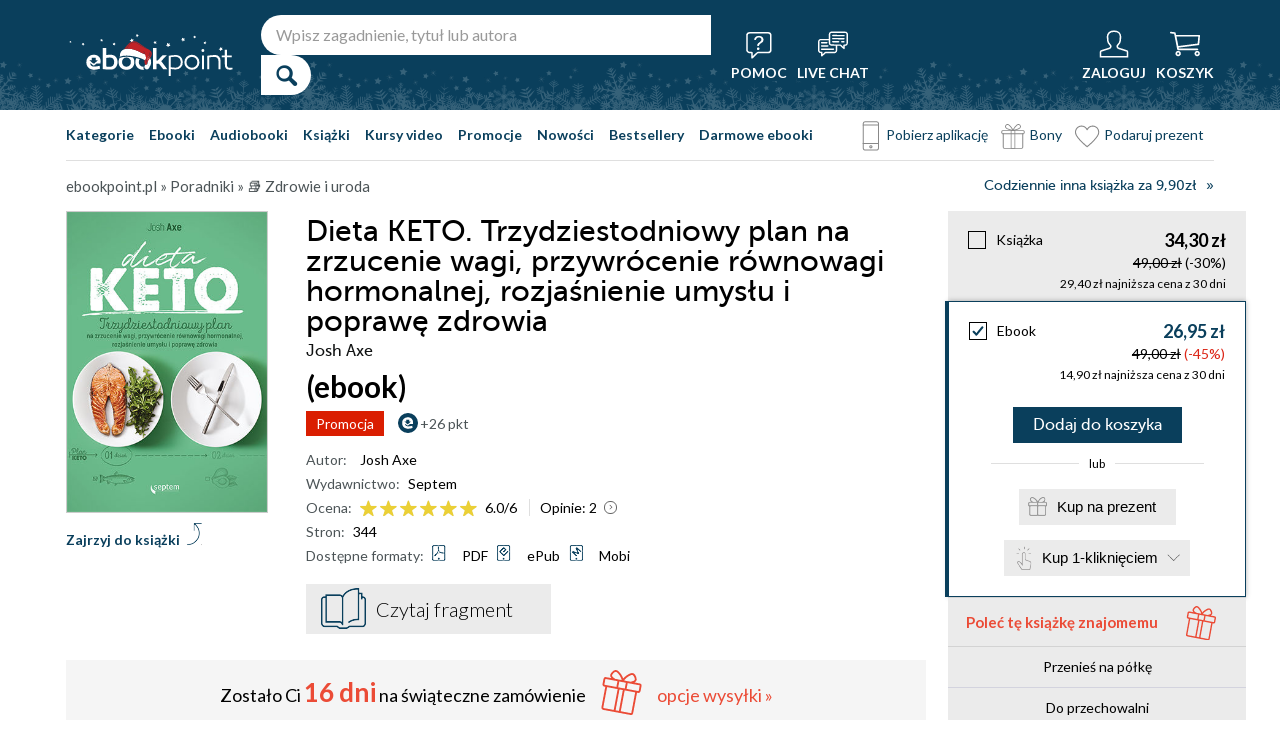

--- FILE ---
content_type: text/html; charset=UTF-8
request_url: https://ebookpoint.pl/ksiazki/dieta-keto-trzydziestodniowy-plan-na-zrzucenie-wagi-przywrocenie-rownowagi-hormonalnej-rozjasnien-josh-axe,dieket.htm
body_size: 87588
content:
<!DOCTYPE html>
<html lang="pl">

    <head>
        <script>
        window._bookstore = 'ebookpoint';
        </script>

        <title>Dieta KETO. Trzydziestodniowy plan na zrzucenie wagi, przywrócenie równowagi hormonalnej, rozjaśnienie umysłu i poprawę zdrowia Josh Axe - książka, ebook (PDF, ePub, mobi), książka online - księgarnia Ebookpoint.</title>
        <meta http-equiv="content-type" content="text/html; charset=utf-8">
        <meta name="author" content="Helion SA">
        <meta name="description" content="W Ebookpoint.pl znajdziesz: Dieta KETO. Trzydziestodniowy plan na zrzucenie wagi, przywrócenie równowagi hormonalnej, rozjaśnienie umysłu i poprawę zdrowia, autor: Josh Axe. Produkt dostepny w formacie: Książka, ebook. Sprawdź darmowy fragment.">
        <link rel="alternate" href="/rss/rss.cgi" type="application/rss+xml" title="ebookpoint.pl">
        <meta property="fb:app_id" content="168680903208600">
                    <meta property="og:title" content="Dieta KETO. Trzydziestodniowy plan na zrzucenie wagi, przywrócenie równowagi hormonalnej, rozjaśnienie umysłu i poprawę zdrowia">
                    <meta property="og:image" content="https://static01.helion.com.pl/global/okladki/326x466/dieket.jpg">
                    <meta property="og:image:url" content="https://static01.helion.com.pl/global/okladki/326x466/dieket.jpg">
                    <meta property="og:image:height" content="466">
                    <meta property="og:image:width" content="326">
                    <meta property="og:site_name" content="ebookpoint.pl">
                    <meta property="og:url" content="/ksiazki/dieta-keto-trzydziestodniowy-plan-na-zrzucenie-wagi-przywrocenie-rownowagi-hormonalnej-rozjasnien-josh-axe,dieket.htm">
                    <meta property="og:type" content="book">
                    <meta property="og:description" content="Owszem, istnieje &amp;#8212; i opisano go w tej książce. Dieta ketogeniczna jest znana od lat, jednak dopiero teraz, po przeprowadzeniu wyczerpujących badań, które objęły szeroki zakres: od tradycyjnej medycyny chińskiej i ajurwedy po zdobycze współczesnej nauki i medycyny integracyjnej, można było zbudować kompletny system żywienia, w pełni dostosowany do potrzeb ludzkiego ciała. Dziś dieta ketogeniczna jest naukową metodą redukcji stanów zapalnych, poprawy równowagi hormonalnej, pozbycia się nadwagi i polepszenia zdrowia. Nie wymaga głodowania, ograniczania ilości jedzenia czy liczenia kalorii. Jest to oparta na zdrowych produktach wysokotłuszczowa dieta o umiarkowanej ilości białka i niskiej ilości węglowodanów. Warunkiem odniesienia sukcesu jest jednak dobre zapoznanie się z podstawami i uniknięcie kilku poważnych błędów!">
                <script type='text/javascript' src='//platform-api.sharethis.com/js/sharethis.js#property=5b8d095159ed1f001188b109&product=inline-share-buttons' async='async'  data-category="ignore"></script>
        <script src="https://static01.helion.com.pl/ebookpoint/js/build.js?26ad1ff31792046bcc3019c5960f96a4" type="text/javascript"></script>
        <link rel="stylesheet" type="text/css" href="https://static01.helion.com.pl/ebookpoint/css/build.css?26ad1ff31792046bcc3019c5960f96a4" media="all"/>
        <link href="/assets/ebookpoint/css/wcag.css" rel="stylesheet"/>
	    <link rel="stylesheet" href="https://cdn.jsdelivr.net/gh/orestbida/cookieconsent@3.0.1/dist/cookieconsent.css">
        
<style> header.header{display:flex;}.header-container{align-items:center;display:flex;height:100%;}.header-logo{margin:0 25px 0 0;}.header-search{position:relative;}.header-search fieldset{display:flex;}.header-search-text{background:#ffffff;border:0;border-top-left-radius:20px;border-bottom-left-radius:20px;box-sizing:border-box;font-size:16px;line-height:40px;margin:0;padding:0 15px;width:450px;}.header-search-button{background:#ffffff;border:0;border-top-right-radius:20px;border-bottom-right-radius:20px;cursor:pointer;height:40px;margin:0;padding:0;position:relative;width:50px;}.header-search-button::before{color:#0a3f5c;content:"\0046";font-family:icon;font-size:20px;font-weight:700;left:15px;position:absolute;top:10px;}.header-search .suggest-list{background-color:white;border-bottom:1px solid #8c8c8c;box-shadow:0 20px 40px -20px rgba(0, 0, 0, 0.75);display:none;left:0;position:absolute;top:42px;width:500px;}.header-search .suggest-list ol.item-list li.first .label{color:#0a3f5c;position:absolute;right:10px;text-transform:capitalize;top:5px;}.header-search .suggest-list ol.item-list h3{width:375px;}.header-menu-icons{display:flex;flex:1;justify-content:space-between;margin:0 0 0 20px;}.header-icons-help, .header-icons-actions{display:flex;}.header-container-group{align-items:center;display:flex;flex:1;}.header-icons-actions .header-menu-icon{margin-left:10px;}.header-menu-icon{align-items:center;background:none;border:0;color:#ffffff;display:flex;flex-direction:column;height:110px;justify-content:center;padding:0;}.mobile-search-toggle{align-items:center;border:0;background:none;color:#ffffff;display:none;flex-direction:column;padding:0;}.header-menu-icon:focus, .mobile-search-toggle:focus{outline:2px solid #0066cc;outline-offset:2px;}.header-menu-icon:hover, .mobile-search-toggle:hover{cursor:pointer;text-decoration:none;}.header-menu-icon:hover span:not(#header-basket-count), .mobile-search-toggle:hover span{color:#DC2618;}.header-menu-icon img, .mobile-search-toggle img{margin-bottom:5px;}.header-menu-icon span, .mobile-search-toggle span{font-size:14px;font-weight:700;text-transform:uppercase;transition:all 0.3s ease;}.header-menu-icon.header-menu-icon-basket{position:relative;}#header-basket-count{background:#DC2618;display:none;font-size:16px;padding:2px 5px;position:absolute;right:0;top:20px;}#header-basket-count.showed{display:block;}.header-icons-help .header-menu-icon:first-child{margin-right:10px;}.header-dropdown-container{position:relative;}.header-dropdown{background:#ffffff;box-sizing:border-box;box-shadow:0 8px 16px rgba(0, 0, 0, 0.15);display:none;flex-direction:column;padding:10px 15px;position:absolute;top:110px;width:200px;}.header-dropdown.header-login-dropdown{left:-59px;}.header-dropdown.header-library-dropdown{left:-75px;width:250px;}.header-dropdown.header-account-dropdown{left:-114px;width:250px;}.header-dropdown-heading{color:#000000;font-size:18px;font-weight:400;line-height:40px;}.header-dropdown-heading-border{border-top:1px solid #aaaaaa;margin:15px 0 0;padding:5px 0 0;}.header-login-main-links, .header-login-minor-links, .header-library-links, .header-library-minor-links, .header-account-links, .header-account-minor-links, .header-account-buttons{display:flex;flex-direction:column;}.header-login-main-links{text-align:center;}.header-login-link{background:#0a3f5c;color:#ffffff;display:block;font-size:18px;font-weight:700;line-height:40px;text-align:center;width:165px;}.header-login-link:hover, .header-login-link:focus{background:#DC2618;}.header-login-or{color:#696969;font-size:14px;margin:10px 0;}.header-login-register-link{color:#0a3f5c;display:block;font-size:14px;font-weight:700;}.header-login-minor-links{border-top:1px solid #aaaaaa;margin:10px 0 0;padding:10px 0 0;}.header-login-minor-links a{color:#0a3f5c;display:block;font-size:14px;line-height:20px;}.header-library-links a, .header-account-links a{color:#404040;font-size:14px;line-height:24px;}.header-library-minor-links, .header-account-minor-links{margin:10px 0 0;}.header-library-minor-links a, .header-account-minor-links a{border-top:1px solid #aaaaaa;font-size:16px;font-weight:400;line-height:30px;margin:5px 0 0;padding:5px 0 0;}.header-points{color:#404040;display:block;font-size:16px;line-height:40px;}.header-account-buttons .header-login-link:first-child{margin:0 0 10px;}.menu-categories-container{border-bottom:1px solid #dfdfdf;display:flex;justify-content:space-between;}.menu-link{color:#0a3f5c;font-size:14px;font-weight:700;line-height:50px;margin:0 10px 0 0;}.menu-link:not(.menu-link-icon){margin:0 15px 0 0;}.menu-link.menu-link-categories{border:0;background:none;padding:0;}.menu-link.menu-link-categories:hover, .menu-link.menu-link-categories:focus{cursor:pointer;text-decoration:underline;}.menu-categories-minor-links .menu-link{font-weight:500;padding-left:30px;position:relative;}.menu-categories-minor-links .menu-link::before{content:"";display:block;height:30px;left:0;position:absolute;top:-5px;width:30px;}.menu-categories-minor-links .menu-link-app::before{background:url('https://static01.helion.com.pl/global/images/menu/icon_download_app.svg') no-repeat;}.menu-categories-minor-links .menu-link-gifts::before{background:url('https://static01.helion.com.pl/global/images/menu/icon_gifts.svg') no-repeat;left:-2px;transform:scale(0.85);}.menu-categories-minor-links .menu-link-vouchers::before{background:url('https://static01.helion.com.pl/global/images/menu/icon_vouchers.svg') no-repeat;left:-2px;transform:scale(0.9);}.menu-categories-main-links{display:flex;}.bookstore-categories-container{position:relative;}.categories-dropdown{background:#ffffff;box-sizing:border-box;box-shadow:0 0 16px rgba(0, 0, 0, 0.15);display:none;flex-direction:column;left:0;padding:10px;position:absolute;top:50px;z-index:15;}.menu-categories-links-list{border-top:2px solid #aaaaaa;display:flex;margin:15px 0 0;padding:15px 0 0;}.menu-categories-popular-links{display:flex;flex-direction:column;width:200px;}.menu-categories-popular-links a{color:#0a3f5c;font-size:14px;line-height:20px;font-weight:700;margin:0 0 10px;}.menu-categories-all-links{display:flex;width:400px;}.menu-categories-all-links-col{display:flex;flex-direction:column;width:175px;}.menu-categories-all-links a{color:#0a3f5c;font-size:14px;line-height:20px;margin:0 0 10px;}.menu-categories-mobile-links{display:none;}.categories-dropdown-mouse-buffer{background:transparent;bottom:-200px;height:200px;left:0;position:absolute;right:0;}.categories-menu{display:flex;}.subcategory-group{columns:2;-webkit-columns:2;-moz-columns:2;column-gap:40px;display:none;}.subcategory-group.subcategory-group-column{columns:1;-webkit-columns:1;-moz-columns:1;}.menu-main-category:first-child .subcategory-group:first-child{display:block;}.categories-menu ul{list-style:none;padding:0;}.menu-main-categories{width:660px;}.menu-main-category{display:flex;width:200px;}.menu-main-category a{color:#0a3f5c;display:block;font-size:14px;line-height:24px;width:200px;}.menu-main-category a.color_link{font-weight:700;}.menu-main-category .menu-sub-category a{color:#404040;}.menu-main-category.hovered a.menu-main-category-link{text-decoration:underline;}.menu-main-category-hidden.menu-main-category-hidden, .menu-categories-show-subcats{display:none;}.menu-categories-toggle{border:0;background:none;color:#000000;cursor:pointer;display:block;margin:5px 0;padding:0;}.menu-categories-toggle:hover span, .menu-categories-toggle:focus span{text-decoration:underline;}.format-checkbox{border:1px solid #000000;display:inline-block;height:16px;margin:0 10px 0 0;position:relative;vertical-align:text-top;width:16px;}.active .format-checkbox::before{background:url('https://static01.helion.com.pl/ebookpoint/images/bookpage_checkbox.svg') no-repeat;content:"";height:16px;left:0;position:absolute;top:0;width:16px;}.change-format-list{cursor:pointer;}@media all and (min-width:600px){.menu-subcategories{max-height:435px;overflow-y:auto;}.menu-subcategories{left:210px;position:absolute;top:10px;}}@media all and (min-width:1200px){.fixed-header header.header{padding:10px 0;}.fixed-header .header-menu-icon{height:90px;}.fixed-header .header-dropdown{top:90px;}}@media (max-width:1200px){.header-search-text{width:350px;}.header-search .suggest-list{width:400px;}.header-search .suggest-list ol.item-list h3{width:275px;}.header-menu-icon span, .mobile-search-toggle span{font-size:12px;}.menu-categories-container{flex-direction:column;}.menu-link{line-height:40px;}.header-dropdown.header-account-dropdown{left:-128px;}}@media (max-width:1000px){.header-login-dropdown{left:-69px;}}@media (max-width:700px){.header-logo{margin:0 10px 0 0;}.header-logo img{max-width:130px;}.header-search fieldset, .header-icons-help{display:none;}.mobile-search-toggle{display:flex;}.header-search fieldset.showed{align-items:center;background:#0a3f5c;display:flex;height:110px;justify-content:center;left:0;position:fixed;top:0;width:100%;z-index:10;}.mobile-search-toggle.active{position:fixed;right:15px;top:30px;z-index:12;}header.header .container{padding:0;width:100%;}.header-container{justify-content:space-between;}.header-container-group{flex:none;}.menu-categories-minor-links{display:none;}.header-menu-icons{margin:0;}.header-menu-icon{height:94px;}.header-menu-icon img, .mobile-search-toggle img{height:30px;width:30px;}.header-menu-icon span, .mobile-search-toggle span, #header-basket-count{font-size:12px;}.header-dropdown.header-account-dropdown{left:-139px;}.header-search .suggest-list{left:calc(50% - 200px);position:fixed;top:80px;z-index:15;}.categories-dropdown-mouse-buffer{display:none;}}@media (max-width:600px){.header-search fieldset.showed{height:94px;}.mobile-search-toggle.active{top:30px;}.header-search-text{width:275px;}.header-search .suggest-list{width:325px;}.header-search .suggest-list{left:calc(50% - 163px);top:75px;}.header-search .suggest-list ol.item-list h3{width:250px;}.header-login-dropdown{left:-59px;top:94px;}.header-dropdown.header-library-dropdown{top:94px;}.header-dropdown.header-account-dropdown{left:-133px;top:94px;}.header-menu-icon span, .mobile-search-toggle span{display:none;}.header-menu-icon img, .mobile-search-toggle img{margin-bottom:0;}#header-basket-count{right:-5px;}.menu-categories-main-links{flex-wrap:wrap;}.categories-menu{flex-direction:column;}.menu-main-categories{width:auto;}.menu-subcategories{padding:0 0 0 10px;width:250px;}.menu-main-category:first-child .subcategory-group:first-child, .menu-categories-toggle{display:none;}.menu-main-category-hidden{display:block;}.menu-link:not(.menu-link-icon){margin:0 10px 0 0;}.menu-main-category-mobile-container{align-items:flex-start;display:flex;}.menu-main-category{align-items:flex-start;display:flex;flex-direction:column;width:270px;}.menu-main-category a{line-height:30px;width:220px;}.menu-sub-category a{display:block;line-height:30px;width:250px;}.subcategory-group{columns:1;-webkit-columns:1;-moz-columns:1;}.menu-categories-show-subcats-text.showed{display:inline-block;margin:0 0 0 4px;transform:rotate(90deg);}.menu-main-category-hidden.menu-main-category-hidden{display:flex;}.menu-categories-links-list{flex-direction:column;}.menu-categories-all-links{border-top:2px solid #aaaaaa;flex-direction:column;margin:15px 0 0;padding:15px 0 0;width:200px;}.menu-categories-mobile-links{border-top:2px solid #aaaaaa;display:flex;flex-direction:column;margin:15px 0 0;padding:15px 0 0;}.menu-categories-mobile-links a.mobile-link-image{color:#0a3f5c;font-size:14px;line-height:24px;padding:0 0 10px 35px;position:relative;}.menu-categories-mobile-links a.mobile-link-image::before{content:"";display:block;height:30px;left:0;position:absolute;top:-4px;width:30px;}.menu-categories-mobile-links a.mobile-link-gifts::before{background:url('https://static01.helion.com.pl/global/images/menu/icon_gifts.svg') no-repeat;left:-2px;transform:scale(0.85);}.menu-categories-mobile-links a.mobile-link-vouchers::before{background:url('https://static01.helion.com.pl/global/images/menu/icon_vouchers.svg') no-repeat;left:-2px;transform:scale(0.9);}.menu-categories-mobile-links-heading{color:#000000;font-size:16px;margin:5px 0 15px;}.mobile-link-app{margin:0 0 10px;}.menu-categories-show-subcats{background:none;border:0;color:#0a3f5c;display:block;font-size:24px;line-height:30px;padding:0;width:50px;}.fixed-header header.header{height:80px;left:0;min-height:80px;position:fixed;width:100%;}.fixed-header .container-top-menu{background:#ffffff;left:0;max-width:100%;position:fixed;top:80px;width:100%;z-index:8;}.fixed-header .header-search fieldset.showed{height:80px;}.fixed-header .mobile-search-toggle.active{top:23px;}.fixed-header .menu-link-no-mobile{display:none;}.fixed-header .categories-dropdown{max-height:500px;overflow-y:scroll;}.fixed-header #content{padding-top:170px;}}@media (max-width:500px){.header-dropdown.header-login-dropdown{left:-80px;}.header-dropdown.header-library-dropdown{left:-90px;}}@media (max-width:450px){.header-search-text{margin-left:10px;width:250px;}.header-search .suggest-list{width:300px;}.header-search .suggest-list{left:calc(50% - 145px);}.mobile-search-toggle.active{right:10px;}.header-dropdown.header-login-dropdown{left:-100px;}.header-dropdown.header-library-dropdown{left:-125px;}.header-dropdown.header-account-dropdown{left:-145px;}}@media (max-width:400px){.header-container{padding:0 10px;}.header-search-text{width:200px;}.mobile-search-toggle.active{right:5px;}.header-dropdown.header-login-dropdown{left:-120px;}.header-dropdown.header-account-dropdown{left:-165px;}}@media (prefers-reduced-motion:reduce){.header-menu-icon span, .mobile-search-toggle span{transition:none;}}</style>
	    <script>
// SEARCH
function initMobileSearchToggle() {
    const toggleButton = document.querySelector('.mobile-search-toggle');
    const searchFieldset = document.querySelector('.header-search fieldset');
    const buttonImgSearch = document.querySelector('.header-search-button-img-search');
    const buttonImgClose = document.querySelector('.header-search-button-img-close');
    
    if (!toggleButton || !searchFieldset) return;
    
    function toggleSearch() {
        if (!isMobileView()) return;
        
        const isExpanded = toggleButton.getAttribute('aria-expanded') === 'true';
        
        if (isExpanded) {
            buttonImgSearch.style.display = 'block';
            buttonImgClose.style.display = 'none';
            searchFieldset.classList.remove('showed');
            toggleButton.setAttribute('aria-expanded', 'false');
            toggleButton.setAttribute('aria-label', 'Pokaż wyszukiwarkę');
            toggleButton.classList.remove('active');
        } else {
            buttonImgSearch.style.display = 'none';
            buttonImgClose.style.display = 'block';
            searchFieldset.classList.add('showed');
            toggleButton.setAttribute('aria-expanded', 'true');
            toggleButton.setAttribute('aria-label', 'Ukryj wyszukiwarkę');
            toggleButton.classList.add('active');
            
            setTimeout(() => {
                const searchInput = searchFieldset.querySelector('input[type="search"], input[type="text"]');
                if (searchInput) {
                    searchInput.focus();
                }
            }, 100);
        }
    }
    
    toggleButton.addEventListener('click', toggleSearch);
    
    toggleButton.addEventListener('keydown', function(e) {
        if (e.key === 'Enter' || e.key === ' ') {
            e.preventDefault();
            toggleSearch();
        }
    });
    
    document.addEventListener('keydown', function(e) {
        if (e.key === 'Escape' && isMobileView()) {
            const isExpanded = toggleButton.getAttribute('aria-expanded') === 'true';
            if (isExpanded) {
                buttonImgSearch.style.display = 'block';
                buttonImgClose.style.display = 'none';
                searchFieldset.classList.remove('showed');
                toggleButton.classList.remove('active');
                toggleButton.setAttribute('aria-expanded', 'false');
                toggleButton.setAttribute('aria-label', 'Pokaż wyszukiwarkę');
                toggleButton.focus();
                buttonText.textContent = 'szukaj';
            }
        }
    });
}

// EXPAND LOGIN MENU
function initHeaderLoginDropdown() {
    const button = document.querySelector('.header-login-dropdown-button');
    const dropdown = document.querySelector('.header-login-dropdown');
    const container = document.querySelector('.header-login-dropdown-container');
    
    if (!button || !dropdown || !container) return;
    
    dropdownHoverEvents(dropdown, button, container);
    dropdownClickEvent(dropdown, button);
    dropdownKeydownEvents(dropdown, button);
    dropdownCloseEvents(dropdown, button, container);
}

// EXPAND LIBRARY MENU
function initHeaderLibraryDropdown() {
    const button = document.querySelector('.header-library-dropdown-button');
    const dropdown = document.querySelector('.header-library-dropdown');
    const container = document.querySelector('.header-library-dropdown-container');
    
    if (!button || !dropdown || !container) return;

    dropdownHoverEvents(dropdown, button, container);
    dropdownClickEvent(dropdown, button);
    dropdownKeydownEvents(dropdown, button);
    dropdownCloseEvents(dropdown, button, container);
}

// EXPAND USER ACCOUNT MENU
function initHeaderAccountDropdown() {
    const button = document.querySelector('.header-account-dropdown-button');
    const dropdown = document.querySelector('.header-account-dropdown');
    const container = document.querySelector('.header-account-dropdown-container');
    
    if (!button || !dropdown || !container) return;

    dropdownHoverEvents(dropdown, button, container);
    dropdownClickEvent(dropdown, button);
    dropdownKeydownEvents(dropdown, button);
    dropdownCloseEvents(dropdown, button, container);
}

// EXPAND CATEGORIES
function initCategoriesDropdown() {
    const button = document.querySelector('.menu-link-categories');
    const dropdown = document.querySelector('.categories-dropdown');
    const container = document.querySelector('.bookstore-categories-container');
    
    if (!button || !dropdown || !container) return;

    dropdownHoverEvents(dropdown, button, container);
    dropdownClickEvent(dropdown, button);
    dropdownKeydownEvents(dropdown, button);
    dropdownCloseEvents(dropdown, button, container);
}

function isMobileView() {
    return window.innerWidth < 750;
}

function openDropdown(dropdown, button) {
    dropdown.style.display = 'flex';
    button.setAttribute('aria-expanded', 'true');
    dropdown.setAttribute('aria-hidden', 'false');
        
    const firstMenuItem = dropdown.querySelector('a[role="menuitem"]');
    if (firstMenuItem && document.activeElement === button) {
        setTimeout(() => firstMenuItem.focus(), 10);
    }
}

function closeDropdown(dropdown, button) {
    dropdown.style.display = 'none';
    button.setAttribute('aria-expanded', 'false');
    dropdown.setAttribute('aria-hidden', 'true');
}

function dropdownClickEvent(dropdown, button) {
    button.addEventListener('click', function(e) {
        e.preventDefault();
        e.stopPropagation();
        
        const isExpanded = button.getAttribute('aria-expanded') === 'true';
        if (isExpanded) {
            closeDropdown(dropdown, button);
        } else {
            openDropdown(dropdown, button);
        }
    });
}

function dropdownKeydownEvents(dropdown, button) {
    button.addEventListener('keydown', function(e) {
        if (e.key === 'Enter' || e.key === ' ') {
            e.preventDefault();
            
            const isExpanded = button.getAttribute('aria-expanded') === 'true';
            if (isExpanded) {
                closeDropdown(dropdown, button);
                button.focus();
            } else {
                openDropdown(dropdown, button);
            }
        }
    });
    
    document.addEventListener('keydown', function(e) {
        if (e.key === 'Escape') {
            const isExpanded = button.getAttribute('aria-expanded') === 'true';
            if (isExpanded) {
                closeDropdown(dropdown, button);
                button.focus();
            }
        }
    });

    dropdown.addEventListener('keydown', function(e) {
        const menuItems = dropdown.querySelectorAll('a[role="menuitem"]');
        const currentIndex = Array.from(menuItems).indexOf(document.activeElement);
        
        if (e.key === 'ArrowDown') {
            e.preventDefault();
            const nextIndex = currentIndex < menuItems.length - 1 ? currentIndex + 1 : 0;
            menuItems[nextIndex].focus();
        } else if (e.key === 'ArrowUp') {
            e.preventDefault();
            const prevIndex = currentIndex > 0 ? currentIndex - 1 : menuItems.length - 1;
            menuItems[prevIndex].focus();
        } else if (e.key === 'Home') {
            e.preventDefault();
            menuItems[0].focus();
        } else if (e.key === 'End') {
            e.preventDefault();
            menuItems[menuItems.length - 1].focus();
        }
    });
}

function dropdownHoverEvents(dropdown, button, container)
{
    if (!isMobileView()){
        container.addEventListener('mouseenter', function() {
            openDropdown(dropdown, button);
        });
    
        container.addEventListener('mouseleave', function() {
            closeDropdown(dropdown, button);
        });
    }
}

function dropdownCloseEvents(dropdown, button, container)
{
    document.addEventListener('focusout', function(e) {
        if (!container.contains(e.target)) {
            closeDropdown(dropdown, button);
        }
    });
}

function showSubcategories(category){
    document.querySelectorAll('.subcategory-group').forEach(group => {
        group.style.display = 'none';
    });
        
    const categoryName = category.dataset.category;
    const targetGroup = document.querySelector(`.subcategory-group[data-category="${categoryName}"]`);
    const taregrGroupParent = document.querySelector(`.menu-main-category[data-category="${categoryName}"]`);

    if (targetGroup) {
        targetGroup.style.display = 'block';

        targetGroup.addEventListener('mouseenter', function() {
            if (taregrGroupParent){
                taregrGroupParent.classList.add('hovered');
            }
        })
        targetGroup.addEventListener('mouseleave', function() {
            if (taregrGroupParent){
                taregrGroupParent.classList.remove('hovered');
            }
        })
        targetGroup.addEventListener('focusin', function() {
            if (taregrGroupParent){
                taregrGroupParent.classList.add('hovered');
            }
        })
        targetGroup.addEventListener('focusout', function() {
            if (taregrGroupParent){
                taregrGroupParent.classList.remove('hovered');
            }
        })
    }
}

document.addEventListener("DOMContentLoaded", function(event) {
    if (!isMobileView()){
        document.querySelectorAll('.menu-main-category').forEach(category => {
            category.addEventListener('mouseenter', function() {
                showSubcategories(category);
            });
            category.addEventListener('focusin', function() {
                showSubcategories(category);
            });
        });

        const categoriesContainer = document.querySelector('.categories-menu');
        if (categoriesContainer) {
            categoriesContainer.addEventListener('mouseleave', function() {
                document.querySelectorAll('.subcategory-group').forEach(group => {
                    group.style.display = 'none';
                });
                const firstGroup = document.querySelector('.subcategory-group');
                if (firstGroup) {
                    firstGroup.style.display = 'block';
                }
            });
        }

        const toggleButton = document.querySelector('.menu-categories-toggle');

        if (toggleButton) {
            const toggleText = toggleButton.querySelector('.menu-categories-toggle-text');
            toggleButton.addEventListener('click', function() {
                const hiddenCategories = document.querySelectorAll('.menu-main-category-hidden-change');
                const isExpanded = this.getAttribute('aria-expanded') === 'true';
            
                if (isExpanded) {
                    hiddenCategories.forEach(category => {
                        category.classList.add('menu-main-category-hidden');
                    });
                
                    this.setAttribute('aria-expanded', 'false');
                    toggleText.innerHTML = 'Pokaż wszystkie &raquo;';
                } else {
                    hiddenCategories.forEach(category => {
                        category.classList.remove('menu-main-category-hidden');
                    });
                
                    this.setAttribute('aria-expanded', 'true');
                    toggleText.innerHTML = 'Ukryj wszystkie &raquo;';
                }
            });
        }
    }

    if(isMobileView()){
        document.querySelectorAll('.menu-categories-show-subcats').forEach(button => {
            button.addEventListener('click', function(e) {
                e.preventDefault();
                e.stopPropagation();

                const categoryName = button.dataset.category;
                const buttonText = button.querySelector("span");

                if(button.classList.contains('expanded')){
                    document.querySelectorAll('.subcategory-group').forEach(group => {
                        group.style.display = 'none';
                    });
                    if(buttonText){
                        buttonText.classList.remove('showed');
                    }
                    if(button){
                        button.classList.remove('expanded');
                    }
                }else{
                    document.querySelectorAll('.subcategory-group').forEach(group => {
                        group.style.display = 'none';
                    });
        
                    const targetGroup = document.querySelector(`.subcategory-group[data-category="${categoryName}"]`);
                    if (targetGroup) {
                        targetGroup.style.display = 'block';
                    }

                    document.querySelectorAll('.menu-categories-show-subcats-text').forEach(textButton => {
                        textButton.classList.remove('showed');
                    });

                    if(buttonText){
                        buttonText.classList.add('showed');
                    }

                    document.querySelectorAll('.menu-categories-show-subcats').forEach(button => {
                        button.classList.remove('expanded');
                    })

                    if(button){
                        button.classList.add('expanded');
                    }
                }
            });
        });
    }
});

// ALL STARTS
document.addEventListener('DOMContentLoaded', initHeaderLoginDropdown);
document.addEventListener('DOMContentLoaded', initHeaderLibraryDropdown);
document.addEventListener('DOMContentLoaded', initHeaderAccountDropdown);
document.addEventListener('DOMContentLoaded', initCategoriesDropdown);
document.addEventListener('DOMContentLoaded', initMobileSearchToggle);

</script>
        <link href="https://plus.google.com/107825706613993838317" rel="publisher"/>
        <noscript><meta name="viewport" content="width=device-width"/></noscript>

                                    <link rel="canonical" href="https://ebookpoint.pl/ksiazki/dieta-keto-trzydziestodniowy-plan-na-zrzucenie-wagi-przywrocenie-rownowagi-hormonalnej-rozjasnien-josh-axe,dieket.htm">
                            <style>
.grecaptcha-badge{display: none !important;}
#paymethods-popup .choose-line .radio-group label.active, #paymethods-popup .choose-line .radio-group label:hover, #payuexpress-popup .choose-line .radio-group label.active, #payuexpress-popup .choose-line .radio-group label:hover{
        margin-bottom: 45px !important;  
}
.devices-box { border-top: 1px solid #ecf1f4; padding-bottom: 15px; }
.devices-box-list { display: flex;  flex-direction: column; align-items: center; justify-content: start; padding: 0; }
.device-content { display: flex; justify-content: center; align-items: center; flex-direction: column; padding: 10px 0; }
.device-desc { font-size: 15px; width: auto; text-align: center; max-width: 290px; }
.device-desc a { text-decoration: underline; }
.icon { height: 50px; width: 50px; }
.help { font-size: 15px; padding-top: 15px; }
.hideBox { display: none; }
.book-list-group .group-price .author.sets-author-long {line-height: 18px; max-height: 54px; overflow: hidden;}
.book-list-group .show-sets-author-long{color: #0a3f5c; line-height: 20px;}
.book-list-group .cover .set-formats{display: block; margin: 5px 0; text-align: center;}
.book-list-group .set-audio-covers li::before {top: 75px;}
.book-list-group .set-audio-covers li::after {top: 68px;}
.book-list-group .zest-admin-border, .zest-generate-border{border: 5px solid #eeeeee; border-radius: 25px; box-sizing: border-box; padding: 20px 20px 35px;}
.set-price-align{align-items: flex-end;}

/* SIMILAR PRODUCTS */
.similar-products-container {margin: 0 0 20px;}
.similar-products-container.similar-products-container-last {margin: 0 0 100px;}
.similar-products-container .book-list-container .list{padding: 0;}
.similar-products-container .cover img{box-sizing: border-box;}
.similar-products-container .book-list-container .list li{margin: 0; padding: 0;}
.see-group.see-group-sets{border-bottom: 1px solid hsla(33,5%,43%,.3); border-top: 0; padding: 0 0 35px;}
.book-description h3.similar-products-heading{border-top: 1px solid hsla(33,5%,43%,.3); padding: 20px 0 0;}
.similar-products-container .book-list-container .tags{display: none;}
.similar-products-container .book-list-container .list .show-short-desc-audio .short-desc .short-desc-content{min-height: 135px; max-height: 135px;}
.similar-products-container .book-list-container .list .cover{justify-content: flex-start;}
.similar-products-container .jp-audio.pod_okladka{height: 45px; left: 13px; top: 162px; width: 145px;}
.similar-products-container .tags-special{left: 10px; top: 150px;}
.similar-products-container .tags-special.tags-special-audio{top: 80px;}

/* LAST EDITION */
.last-edition-container{border-bottom: 1px solid hsla(33,5%,43%,.3); padding: 0 0 20px;}
.last-edition-container h4{color: green; font-size: 18px; line-height: 20px; margin: 20px 0 10px; text-transform: uppercase; }
.last-edition-content{display: flex;}
.last-edition-info{padding: 0 0 0 20px;}
.last-edition-info a:hover{color: #0a3f5c; text-decoration: none;}
.last-edition-info a:focus{color: #0a3f5c; text-decoration: none;}
.last-edition-info .last-edition-tag a:hover{color: #ffffff; text-decoration: underline;}
.last-edition-info .last-edition-tag a:focus{color: #ffffff; text-decoration: underline;}
.last-edition-info h5 a{display: block; font-size: 18px; line-height: 20px; margin: 0 0 5px;}
.last-edition-note{font-size: 14px; line-height: 20px; margin: 10px 0;}
.last-edition-tags{display: flex; list-style-type: none; margin: 5px 0; padding:0;}
.last-edition-tag{margin: 0 10px 0 0; padding: 5px 10px;}
.last-edition-tag a{color: #ffffff;}
.last-edition-tag-best{background: #b92f17;}
.last-edition-tag-newest{background: #e2492f;}
.last-edition-tag-promo{background: #fe7761;}

/* DEV PATH INFO */
.dev-path-elem{background-size: 100% 100%; height: 225px; position: relative;}
.dev-path-title{color: #ffffff; display: flex; flex-direction: column; font-size: 24px; font-weight: 700; line-height: 30px; max-width: 40%; padding: 20px 0 0 20px; text-shadow: 2px 2px 5px black;}
.dev-path-title span{font-size: 18px; font-weight: 400;}
.dev-path-link{background: #0a3f5c; bottom: 30px; color: #ffffff; display: block; font-size: 24px; line-height: 40px; position: absolute; right: 30px; text-align: center; width: 275px;}
.dev-path-link:hover{background: #0f5e8a; text-decoration: none;}
.dev-path-link:focus{background:#0f5e8a; text-decoration: none;}
.dev-path-time{font-size: 16px; font-weight: 400;}

.product-page-pricing-content{display: flex; flex-direction: column; justify-content: space-between; padding: 20px;}
.product-page-format-name{align-items: center; display: flex;}
.product-page-info-container{align-items: flex-start; display: flex; justify-content: space-between;}
.product-page-info-container.product-page-info-container-gadget{justify-content: center;}
.product-page-price{align-items: flex-end; display: flex; flex-direction: column;}
.product-page-main-price{font-size: 18px; font-weight: 700; line-height: 18px;}
.active .product-page-main-price{color: #0a3f5c;}
.product-page-constprice-container{font-size: 14px; margin: 5px 0;}
.active .product-page-price-percent{color: #DC2618;}
.product-page-lowest-price{font-size: 12px; text-align: right;}
.product-page-small-info{font-size: 14px; line-height: 18px;}
.book-type-price fieldset.fieldset-long{min-height: 90px;}

.faq-container{margin: 15px 0;}
.faq-heading{font-size: 24px; font-weight: 700; line-height: 40px; margin: 0 0 10px;}
.faq-list{font-size: 16px; line-height: 24px;}
.faq-elem{margin: 0 0 15px;}
.faq-question{font-weight: 700;}

@media all and (min-width: 701px) and (orientation: landscape) {
    .similar-products-container .book-list-container .list li{position: relative;}
    .similar-products-container .book-list-container .list .show-short-desc:hover .short-desc { display: block !important; }
    .similar-products-container .book-list-container .list .short-desc { color: white; display: none; font-size: 13px; left: 10px; line-height: 20px; padding: 8px 14px 10px; position: absolute; top: 0px; width: 120px; z-index: 2;}
    .similar-products-container .book-list-container .list .short-desc .short-desc-content { min-height: 200px; max-height: 200px; overflow: hidden;}
}

@media (min-width: 600px) {
    .device-desc { text-align: unset; padding-left: 30px; }
    .ul-container { display: grid; grid-template-columns: 400px 400px; grid-template-rows: 1fr; }
    .device-content { flex-direction: row; }
    .devices-box-list { align-items: start; }
}

@media (max-width: 1160px){
    .czytajFragment{margin-left: 155px; width: 135px;}
    .set-price-align{align-items: center;}
    .book-list-group .group-price .price a{font-size: 16px;}
    .book-list-group .group-price .checkbox-line{text-align: center;}
}

@media (max-width: 599px) {
    .czytajFragment{font-size: 16px; line-height: 30px; margin-left: 160px; width: 150px;}
    .czyFragDiv1::before {margin: -7px 0 0 -40px; transform: scale(0.5);}
    .book-details .cover-col p.cover-actions{overflow: hidden; width: 150px;}
    .reader-icon, smartphone-icon, headphones-icon { padding-bottom: 5px; }
    .similar-products-container .book-list-outer, .similar-products-container .book-list-container.multi-line { max-width: 320px; }
    .similar-products-container .book-list-inner { margin-left: 0; }
    .similar-products-container .cover img{ max-width: 135px; margin: 0px auto; }
    /* LAST EDITION */
    .last-edition-tags{flex-wrap: wrap;}
    .last-edition-tag{margin: 0 10px 10px 0;}
}
</style>
                
        
<script type="application/ld+json">
    [
      {
        "@context": "https://schema.org/",
        "@type": "ProductGroup",
        "name": "Dieta KETO. Trzydziestodniowy plan na zrzucenie wagi, przywrócenie równowagi hormonalnej, rozjaśnienie umysłu i poprawę zdrowia",
        "description": "W księgarni Ebookpoint znajdziesz: Dieta KETO. Trzydziestodniowy plan na zrzucenie wagi, przywrócenie równowagi hormonalnej, rozjaśnienie umysłu i poprawę zdrowia, autor: Josh Axe, wydawnictwo: Septem. Produkt dostepny w formacie: Książka, ebook. Pobierz i przeczytaj darmowy fragment.",
        "url" : "https://ebookpoint.pl/ksiazki/dieta-keto-trzydziestodniowy-plan-na-zrzucenie-wagi-przywrocenie-rownowagi-hormonalnej-rozjasnien-josh-axe,dieket.htm",
        "productGroupID": "dieket",
        "brand": {
            "@type": "Brand",
            "name": "Septem"
        },        "aggregateRating": {
            "@type": "AggregateRating",
            "ratingValue": "6.0",
            "bestRating": "6",
            "ratingCount": "2"
        },        "hasVariant": [
                                                {
                "@type": "Product",
                "sku": "dieket",
                "name": "Dieta KETO. Trzydziestodniowy plan na zrzucenie wagi, przywrócenie równowagi hormonalnej, rozjaśnienie umysłu i poprawę zdrowia - książka drukowana",
                "image": "https://static01.helion.com.pl/global/okladki/vbig/dieket.jpg",
                                "gtin13": "9788328362178",
                                "offers": {
                    "@type": "Offer",
                    "url": "https://ebookpoint.pl/ksiazki/dieta-keto-trzydziestodniowy-plan-na-zrzucenie-wagi-przywrocenie-rownowagi-hormonalnej-rozjasnien-josh-axe,dieket.htm#format/d",
                    "priceCurrency": "PLN",
                    "price": 34.30,
                    "availability": "https://schema.org/InStock"
                }
            },                                                            {
                "@type": "Product",
                "sku": "dieket_ebook",
                "name": "Dieta KETO. Trzydziestodniowy plan na zrzucenie wagi, przywrócenie równowagi hormonalnej, rozjaśnienie umysłu i poprawę zdrowia - ebook",
                "image": "https://static01.helion.com.pl/global/okladki/vbig/dieket.jpg",
                                "gtin13": "9788328362185",
                                "offers": {
                    "@type": "Offer",
                    "url": "https://ebookpoint.pl/ksiazki/dieta-keto-trzydziestodniowy-plan-na-zrzucenie-wagi-przywrocenie-rownowagi-hormonalnej-rozjasnien-josh-axe,dieket.htm#format/e",
                    "priceCurrency": "PLN",
                    "price": 26.95,
                    "availability": "https://schema.org/InStock"
                }
            }                                                                                                                                                                                ]
      }
    ]
</script><script type="application/ld+json">
{
    "@context": "https://schema.org",
    "@type": "BreadcrumbList",
    "itemListElement": [
        {
            "@type": "ListItem",
            "position": 1,
            "name": "Ebookpoint.pl",
            "item": "https://ebookpoint.pl"
        },
        {
            "@type": "ListItem",
            "position": 2,
            "name": "Poradniki",
            "item": "https://ebookpoint.pl/kategorie/poradniki"
        },
        {
            "@type": "ListItem",
            "position": 3,
            "name": "Zdrowie i uroda",
            "item": "https://ebookpoint.pl/kategorie/poradniki/zdrowie-i-uroda"
        },
        {
            "@type": "ListItem",
            "position": 4,
            "name": "Dieta KETO. Trzydziestodniowy plan na zrzucenie wagi, przywrócenie równowagi hormonalnej, rozjaśnienie umysłu i poprawę zdrowia"
        }
    ]
}
</script>        <!-- Facebook Pixel Code -->
<script type="text/plain" data-category="marketing">
!function(f,b,e,v,n,t,s)
{if(f.fbq)return;n=f.fbq=function(){n.callMethod?
n.callMethod.apply(n,arguments):n.queue.push(arguments)};
if(!f._fbq)f._fbq=n;n.push=n;n.loaded=!0;n.version='2.0';
n.queue=[];t=b.createElement(e);t.async=!0;t.defer=1;
t.src=v;s=b.getElementsByTagName(e)[0];
s.parentNode.insertBefore(t,s)}(window,document,'script',
'https://connect.facebook.net/en_US/fbevents.js');
if( typeof fbq !== 'undefined') {
 fbq('init', '2771032623182761' );
 fbq('track', 'PageView');
}
 </script>
 <noscript>
  <img height="1" width="1" src="https://www.facebook.com/tr?id=2771032623182761&ev=PageView&noscript=1"/>
  </noscript>
<!-- End Facebook Pixel Code -->

        <!-- Google Tag Manager -->
<script type="text/javascript">(function(w,d,s,l,i){w[l]=w[l]||[];w[l].push({'gtm.start':
new Date().getTime(),event:'gtm.js'});var f=d.getElementsByTagName(s)[0],
j=d.createElement(s),dl=l!='dataLayer'?'&l='+l:'';j.async=true;j.src=
'https://www.googletagmanager.com/gtm.js?id='+i+dl;f.parentNode.insertBefore(j,f);
})(window,document,'script','dataLayer','GTM-5LFNGGW');</script>
<!-- End Google Tag Manager -->
        <link rel="shortcut icon" href="/favicon.ico" type="image/x-icon"/>
<link rel="shortcut icon" href="/favicon.png" type="image/x-icon"/>
<meta name="msapplication-TileColor" content="#ffffff"/>
<meta name="msapplication-TileImage" content="https://static01.helion.com.pl/ebookpoint/img/favicons/ms-icon-144x144.png"/>
<meta name="theme-color" content="#ffffff"/>

        <script>
    "use strict";(function(scriptUrl,campaignId){if(!window.bb){window.bb=function(){for(var _len=arguments.length,params=Array(_len),_key=0;_key<_len;_key++){params[_key]=arguments[_key]}return window.bb.q.push(params)};window.bb.q=[];window.bb.campaignId=campaignId;var script=document.createElement("script");var firstScript=document.getElementsByTagName("script")[0];script.async=true;script.defer=1;script.src=scriptUrl;firstScript.parentNode.insertBefore(script,firstScript)}})("https://shop-js.buybox.click/js/bb-shop.min.js",32);
</script>

        
        <!-- GTAG i Cookieconsent -->
<script async src="https://www.googletagmanager.com/gtag/js?id=GT-W6NJJ4DZ"></script>

<script>
  window.dataLayer = window.dataLayer || [];
  function gtag(){dataLayer.push(arguments);}
  gtag('js', new Date());
  gtag('config', 'GT-W6NJJ4DZ');
</script>


<script type="module" src="/assets/js/cookieconsent-config.js"></script>
        
        <link href='https://fonts.googleapis.com/css?family=Lato:300,400,700&subset=latin,latin-ext' rel='stylesheet'/>
	    	
<style> header.header{background:url("https://static01.helion.com.pl/ebookpoint/images/swieta/top_bg.png");}.fixed-header header.header{background:url("https://static01.helion.com.pl/ebookpoint/images/swieta/top_bg_small.png");}.header-menu-icon span, .mobile-search-toggle span{background:#0a3f5c;}.christmas-gift-info{background:#f5f5f5;padding:10px;margin-bottom:30px;height:45px;max-width:100%;}.christmas-gift-content{width:70%;margin:0px auto;}.christmas-ico-gift-link{color:#eb4b36;}.christmas-ico-gift-link:hover{text-decoration:none;}.christmas-ico-gift{max-height:45px;padding:0px 10px;max-width:45px;}.christmas-gift-text-one{text-align:center;padding-top:0px;font-size:18px;line-height:40px;}.christmas-gift-text-two{text-align:left;padding-top:16px;font-size:16px;line-height:26px;}.christmas-gift-text-special{color:#eb4b36;}.christmas-gift-text-special-bold{color:#eb4b36;font-size:26px;font-weight:bold;}#text-popup.popup-layer-christmas-shipments{position:fixed;top:150px;}.add-to-shelf-christmas{background-color:#ebebeb;border-top:1px solid #d3d3d3;position:relative;}.send-to-friend-link{color:#eb4b36;display:block;font-size:15px;font-weight:700;text-align:center;padding:15px 70px 15px 0;}.send-to-friend-link-img{max-width:30px;position:absolute;top:8px;right:30px;}.set-christmas{margin:60px 0;position:relative;}.set-christmas::before{background-image:url('https://static01.helion.com.pl/ebookpoint/images/swieta/sets_frame.png');background-repeat:no-repeat;background-size:95%;content:" ";height:257px;left:-45px;position:absolute;top:-45px;width:802px;z-index:5;}.book-list-container-library .list > li{height:530px;}.christmas-reccomend-friend{padding:5px;border:2px solid #eb4b36;border-radius:10px;width:135px;margin:5px auto 10px;position:relative;}.christmas-reccomend-friend a{color:#eb4b36;display:block;text-align:center;font-weight:700;font-size:14px;}.book-list-group .zest-admin-border, .zest-generate-border{overflow:unset;}.book-description .set-christmas-product{margin:60px 0;padding:50px 20px 35px;position:relative;}.book-description .set-christmas-product::before{background-image:url('https://static01.helion.com.pl/global/images/swieta/sets_bow.png');background-repeat:no-repeat;content:" ";height:97px;left:0;margin:0px auto;right:0;position:absolute;top:-50px;width:150px;}@media all and (max-width:1200px){.christmas-gift-info{height:45px;}.christmas-ico-gift{padding-top:0px;}.christmas-gift-text-one{text-align:center;}.christmas-gift-text-two{padding-top:4px;}.christmas-gift-content{width:85%;}.christmas-gift-text-special{display:inline-block;}.set-christmas::before{background-size:95%;}}@media all and (max-width:599px){header.header{background:url("https://static01.helion.com.pl/ebookpoint/images/swieta/top_bg_small.png");}.fixed-header header.header{background:url("https://static01.helion.com.pl/ebookpoint/images/swieta/top_bg_mobile.png");}.christmas-gift-info{height:100px;}.christmas-gift-text-one{text-align:center;padding-right:0px;font-size:14px;}.christmas-gift-text-two{text-align:center;font-size:14px;}.christmas-ico-gift{padding:0 5px;}.christmas-gift-text-special{font-size:18px;display:inline;}.send-to-friend-link-img{right:50px;}.set-christmas::before{background-image:url('https://static01.helion.com.pl/ebookpoint/images/swieta/sets_frame_mobile.png');background-size:100%;height:39px;left:0;top:-20px;width:360px;}.christmas-reccomend-friend{width:115px;}}@media all and (max-width:400px){.set-christmas::before{background-size:90%;width:330px;}}</style>	<script>
const christmas = {
    countToChristmas() {
        const targetDate = new Date('2025-12-22');
        const targetTime = targetDate.getTime();

        const offset = targetDate.getTimezoneOffset() * 60000;
        const adjustedTargetTime = targetTime - offset;

        const now = Date.now();
        const todayStart = now - (now % (1000 * 3600 * 24));

        const daysLeft = Math.floor((adjustedTargetTime - todayStart) / (1000 * 3600 * 24));
        const ending = daysLeft > 1 ? 'dni' : 'dzie&#324;';

        const element = document.getElementById('hf2');
        if (element) {
            element.innerHTML = `${daysLeft} ${ending}`;
        }
    }
};

document.addEventListener('DOMContentLoaded', () => {
    document.querySelectorAll('.christmas-ico-gift-link').forEach(link => {
        link.addEventListener('click', (ev) => {
            ev.preventDefault();
            document.querySelector('.popup-layer-christmas-shipments').style.display = 'block';
            const layer = document.getElementById('layer');
            layer.style.display = 'block';
            layer.style.opacity = '0.5';
        });
    });
    
    document.querySelectorAll('.popup-layer-christmas-shipments-close').forEach(btn => {
        btn.addEventListener('click', (ev) => {
            ev.preventDefault();
            console.log("222");
            document.querySelector('.popup-layer-christmas-shipments').style.display = 'none';
            document.getElementById('layer').style.display = 'none';
        });
    });
});
</script>        <noscript>Zabrania się wykorzystania treści strony do celów eksploracji tekstu i danych (TDM), w tym eksploracji w celu szkolenia technologii AI i innych systemów uczenia maszynowego. It is forbidden to use the content of the site for text and data mining (TDM), including mining for training AI technologies and other machine learning systems.</noscript>
    </head>
    <body itemscope itemtype="https://schema.org/WebPage">
        <style>
    .skip__links {
        height: 0;
        list-style-type: none;
    }

    li:has(.mobile__link) {
        display: none;
    }

    .skip__link {
		font-size: 15px;
		font-weight: 700;
		height: 35px;
		line-height: 30px;
		opacity: 0;
		padding: 20px;
		pointer-events: none;
		position: absolute;
		text-align: center;
        top: 80px;
		transition: opacity 0.15s linear;
		vertical-align: middle;
		width: 200px;
		z-index: 100;
		-webkit-transition: opacity 0.15s linear;
	}

            .skip__link {
            background-color: #0a3f5c;
            color: #FFF;
        }
    
	.skip__link:focus-visible, .skip__link:focus {
		opacity: 1;
		-webkit-transition: opacity 0.15s linear;
		transition: opacity 0.15s linear;
	}

    @media all and (max-width: 599px) {

        .skip__links {
            padding: 0;
        }

        li:has(.desktop__link) {
            display: none;
        }

        li:has(.mobile__link) {
            display: list-item;
        }

        .skip__link {
            width: 100%;
            font-size: 13px;
            left: 0;
            line-height: 22px;
            height: 20px;
            padding: 10px 0;
        }
    }
</style>
<ul class="skip__links" id="skip__menu" autofocus="on" aria-label="Szybkie menu">
    <li>
        <a tabindex="0" class="skip__link " id="skip__login" href="#logowanie">Przejdź do logowania</a>
    </li>

        
    <li>
        <a tabindex="0" class="skip__link desktop__link" id="skip__search" href="#header-search-text">Przejdź do wyszukiwarki</a>
    </li>
    <li>
        <a tabindex="0" class="skip__link mobile__link" id="skip__search__mobile" href="#wyszukiwarka">Przejdź do wyszukiwarki</a>
    </li>
    <li>
        <a tabindex="0" class="skip__link" id="skip__content" href="#content">Przejdź do treści</a>
    </li>
</ul>

<script>
    document.addEventListener('DOMContentLoaded', function () {
        var loginLinks = document.querySelector('.login-links');

        document.getElementById('skip__login').addEventListener('click', function(event) {
            event.preventDefault();
                            const button = document.querySelector('.header-login-dropdown-button');
                const buttonAccount = document.querySelector('.header-account-dropdown-button');
                const buttonContainer = document.querySelector('.header-login-dropdown-container');
                const buttonAccountContainer = document.querySelector('.header-account-dropdown-container');

                const buttonContainerComputedStyle = window.getComputedStyle(buttonContainer);
                const buttonAccountContainerComputedStyle = window.getComputedStyle(buttonAccountContainer);

                if(button && buttonContainerComputedStyle.display === 'block'){
                    button.focus();
                    button.click();
                }
                if(buttonAccount && buttonAccountContainerComputedStyle.display === 'block'){
                    buttonAccount.focus();
                    buttonAccount.click();
                }
                    });

        if(loginLinks){
            loginLinks.addEventListener('focusout', function(event) {
                setTimeout(() => {
                    loginLinks.style.display = "none";
                }, 0);
            });
        }

        document.getElementById('skip__search__mobile').addEventListener('click', function(event) {
            event.preventDefault();
                            const toggleButton = document.querySelector('.mobile-search-toggle');
                const toggleButtonComputedStyle = window.getComputedStyle(toggleButton);

                if(toggleButton && toggleButtonComputedStyle.display === 'flex'){
                    toggleButton.focus();
                    toggleButton.click();
                }
                    });
    });
</script>
        <div id="fb-root"></div>
<script type="text/plain" data-category="marketing">(function(d, s, id) {
  var js, fjs = d.getElementsByTagName(s)[0];
  if (d.getElementById(id)) return;
  js = d.createElement(s); js.id = id;
  js.src = "//connect.facebook.net/pl_PL/sdk.js#xfbml=1&version=v3.2&appId=168680903208600";
  fjs.parentNode.insertBefore(js, fjs);
}(document, 'script', 'facebook-jssdk'));</script>


        <!-- Google Tag Manager (noscript) -->
<noscript><iframe src="https://www.googletagmanager.com/ns.html?id=GTM-5LFNGGW"
height="0" width="0" style="display:none;visibility:hidden"></iframe></noscript>
<!-- End Google Tag Manager (noscript) -->

        <img id="precover" src="https://static01.helion.com.pl/global/okladki/125x163/48ba4eae683889c10b79a16cf1212f1a,ebookpoint-loader.gif" alt="Obudź swoją kreatywność. Jak aktywować twórczy potencjał umysłu. Wydanie II rozszerzone" title="Obudź swoją kreatywność. Jak aktywować twórczy potencjał umysłu. Wydanie II rozszerzone" style="display: none;"/>
        <div id="okladka" style="display: none;  z-index: 2;"></div>

        <div id="social">
    <ul>
        <li class="icon-social icon-social-facebook"><a href="https://www.facebook.com/ebookpointPL" target="_blank" rel="nofollow">Facebook</a></li>
        <li class="icon-social icon-social-twitter"><a href="https://x.com/ebookpointpl" target="_blank" rel="nofollow">X</a></li>
        <li class="icon-social icon-social-instagram"><a href="https://www.instagram.com/ebookpoint/" target="_blank" rel="nofollow">Instagram</a></li>
        <li class="icon-social icon-social-youtube"><a href="https://www.youtube.com/user/tvebookpoint" target="_blank" rel="nofollow">YouTube</a></li>
        <li class="icon-social icon-social-pinterest"><a href="https://pl.pinterest.com/ebookpoint/" target="_blank" rel="nofollow">YouTube</a></li>
        <li class="icon8"><a href="/rss.phtml">Kanały RSS</a></li>
    </ul>
</div>
<script>
    $(document).ready(function(){$(".social_click").click(function(e){e.preventDefault();var ktory_social='social_link_'+$(this).attr('social');ga('send','event',ktory_social,'social_link',$(this).attr('social'));window.open($(this).attr('href'),'_blank');});});
</script>

        

<style> .header-index-toolbar-bezdroza{background:#603813;}.header-index-toolbar-dlabystrzakow{background:#009fe3;}.header-index-toolbar-ebookpoint{background:#85a2b0;}.header-index-toolbar-editio{background:#77a1c5;}.header-index-toolbar-helion{background:#efefef;}.header-index-toolbar-onepress{background:#a10824;}.header-index-toolbar-sensus{background:#3d7300;}.header-index-toolbar-videopoint{background:#13bd93;}</style>
        
<header class="header">
	<!-- Google Tag Manager (noscript) -->
	<noscript><iframe src="https://www.googletagmanager.com/ns.html?id=GTM-5LFNGGW"
	height="0" width="0" style="display:none;visibility:hidden"></iframe></noscript>
	<!-- End Google Tag Manager (noscript) -->
	<div class="container">
		<div class="header-container">
			<a href="/" class="header-logo">
									<img alt="Księgarnia internetowa Ebookpoint z ebookami, audiobookami i kursami video" src="https://static01.helion.com.pl/ebookpoint/images/swieta/logo_ebp_sw.svg" width="170" height="42" />
							</a>
			<div class="header-container-group">
				<form class="header-search" id="szukanie" name="szukanie" method="get" action="/search" autocomplete="off" onsubmit="_gaq.push(['_trackEvent', 'NormalSearch', 'formSubmit']);">
					<fieldset>
						<input
							type="text"
							class="header-search-text"
							id="header-search-text"
							placeholder="Wpisz zagadnienie, tytuł lub autora"
							aria-label="Wpisz zagadnienie, tytuł lub autora"
							name="szukaj" autocomplete="off"
							onclick="_gaq.push(['_trackEvent', 'NormalSearch', 'inputClick']);" value=""
							required />
						<button 
							class="header-search-button"
							type="submit"
							aria-label="Szukaj"
							onclick="javascript:_gaq.push(['_trackEvent', 'NormalSearch', 'submitClick']);document.forms.szukanie.submit()"
						></button>
					</fieldset>
					<button 
    					type="button" 
    					aria-label="Pokaż wyszukiwarkę" 
    					aria-expanded="false" 
    					aria-controls="szukanie"
    					class="mobile-search-toggle"
					>
    					<img src="https://static01.helion.com.pl/global/images/menu/icon_search.svg" alt="" width="30" height="30" class="header-search-button-img-search" />
						<img src="https://static01.helion.com.pl/global/images/menu/icon_close.svg" alt="" width="30" height="30" class="header-search-button-img-close" style="display: none;" />
    					<span class="header-search-button-text">Szukaj</span>
					</button>
					<input type="hidden" value="" name="qa">
					<div class="suggest-list" style="max-height: 787px; overflow-y: auto; display: none;">
						<ol class="item-list"></ol>
					</div>
				</form>
				<div class="header-menu-icons">
					<div class="header-icons-help">
						<a href="/przewodnik.phtml" class="header-menu-icon">
    						<img src="https://static01.helion.com.pl/global/images/menu/icon_help.svg" alt="" width="30" height="30" />
    						<span>Pomoc</span>
						</a>
						<a
							class="header-menu-icon"
							href="/livechat.html"
							target="_blank"
							rel="noopener nofollow"
							aria-label="Live Chat - otwiera się w nowej karcie"
						>
    						<img src="https://static01.helion.com.pl/global/images/menu/icon_livechat.svg" alt="" width="30" height="30" />
    						<span>Live Chat</span>
						</a>
					</div>
					<div class="header-icons-actions">
						<div class="header-login-dropdown-container header-dropdown-container">
   							<button
								type="button"
								aria-label="Menu użytkownika"
								aria-expanded="false"
								aria-controls="header-login-dropdown"
								class="header-menu-icon header-login-dropdown-button"
							>
        						<img src="https://static01.helion.com.pl/global/images/menu/icon_account.svg" alt="" width="30" height="30">
								<span>Zaloguj</span>
    						</button>
    						<div id="header-login-dropdown" class="header-dropdown header-login-dropdown" aria-hidden="true">
								<div class="header-login-main-links">
                					<a href="/users/login" role="menuitem" class="header-login-link" rel="nofollow">Zaloguj się</a>
									<div class="header-login-or">Nie masz jeszcze konta?</div>
									<a href="/users/rejestracja" role="menuitem" class="header-login-register-link">Zarejestruj się</a>
								</div>
								<div class="header-login-minor-links">
                					<a href="/users" role="menuitem" rel="nofollow">Twoje konto</a>
									<a href="/users/konto/biblioteka" role="menuitem" rel="nofollow">Twoja biblioteka</a>
                					<a href="/ebooki_przewodnik_wykorzystanie.shtml" role="menuitem">Jak korzystać z ebooków?</a>
								</div>
    						</div>
						</div>
						<div class="header-library-dropdown-container header-dropdown-container" style="display: none;">
   							<button
								type="button"
								aria-label="Biblioteka użytkownika"
								aria-expanded="false"
								aria-controls="header-library-dropdown"
								class="header-menu-icon header-library-dropdown-button"
							>
        						<img src="https://static01.helion.com.pl/global/images/menu/icon_library.svg" alt="" width="30" height="30">
								<span>Biblioteka</span>
    						</button>
							<div id="header-library-dropdown" class="header-dropdown header-library-dropdown" aria-hidden="true">
								<a href="/users/konto/biblioteka" role="menuitem" class="header-dropdown-heading" rel="nofollow">
									Twoja biblioteka &raquo;
								</a>
								<div class="header-library-links">
									<a href="/users/konto/biblioteka/ebooki" role="menuitem" rel="nofollow">
										Twoje ebooki <span class="header-library-ebooks-count">(0)</span>
									</a>
									<a href="/users/konto/biblioteka/audiobooki" role="menuitem" rel="nofollow">
										Twoje audiobooki <span class="header-library-audiobooks-count">(0)</span>
									</a>
									<a href="/users/konto/biblioteka/kursy" role="menuitem" rel="nofollow">
										Twoje videokursy <span class="header-library-courses-count">(0)</span>
									</a>
									<a href="/users/konto/dodatki" role="menuitem" rel="nofollow">
										Ebooki do videokursów <span class="header-library-addons-count">(0)</span>
									</a>
									<a href="/users/konto/materialy" role="menuitem" rel="nofollow">
										Dodatki do videokursów <span class="header-library-materials-count">(0)</span>
									</a>
									<a href="/users/bonusy" role="menuitem" rel="nofollow">
										Twoje bonusy <span class="header-library-samples-count">(0)</span>
									</a>
								</div>
								<div class="header-library-minor-links">
									<a href="/users/konto/polki" role="menuitem" rel="nofollow">
										Twoje półki &raquo;
									</a>
									<a href="/users/konto/archiwum/ebooki" role="menuitem" rel="nofollow">
										Archiwum &raquo;
									</a>
									<a href="/users/prezenty" role="menuitem" rel="nofollow">
										Prezenty <span class="header-gifts-count">(0)</span> &raquo;
									</a>
									<a href="/users/testy" role="menuitem" rel="nofollow">
										Certyfikaty, testy, postępy
									</a>
								</div>
							</div>
						</div>
						<div class="header-account-dropdown-container header-dropdown-container" style="display: none;">
   							<button
								type="button"
								aria-label="Konto użytkownika"
								aria-expanded="false"
								aria-controls="header-account-dropdown"
								class="header-menu-icon header-account-dropdown-button"
							>
        						<img src="https://static01.helion.com.pl/global/images/menu/icon_account.svg" alt="" width="30" height="30">
								<span>Konto</span>
    						</button>
							<div id="header-account-dropdown" class="header-dropdown header-account-dropdown" aria-hidden="true">
								<a href="/users" role="menuitem" class="header-dropdown-heading" rel="nofollow">
									Twoje konto &raquo;
								</a>
								<div class="header-account-links">
									<a href="/users/zamowienia" role="menuitem" rel="nofollow">
										Zamówienia i faktury
									</a>
									<a href="/zakupy/przechowalnia" role="menuitem" rel="nofollow">
										Przechowalnia
									</a>
								</div>
								<a href="/users/konto/ustawienia" role="menuitem" class="header-dropdown-heading header-dropdown-heading-border" rel="nofollow">
									Edycja konta &raquo;
								</a>
								<div class="header-account-links">
									<a href="/users/konto/ustawienia/dane-logowania" role="menuitem" rel="nofollow">
										Hasło i adres e-mail
									</a>
									<a href="/users/konto/ustawienia/adresy" role="menuitem" rel="nofollow">
										Dane zamawiającego
									</a>
									<a href="/users/konto/ustawienia/ebooki" role="menuitem" rel="nofollow">
										Wysyłka ebooków na czytniki
									</a>
									<a href="/users/konto/ustawienia/synchronizacja" role="menuitem" rel="nofollow">
										Synchronizacje ebooków
									</a>
									<a href="/users/konto/ustawienia/preferencje" role="menuitem" rel="nofollow">
										Pozostałe ustawienia
									</a>
								</div>
								<div class="header-account-minor-links">
									<a href="/users/opinie" role="menuitem" rel="nofollow">
										Twoje opinie &raquo;
									</a>
									<a href="/kod" role="menuitem">
										Aktywuj kod na ebooka &raquo;
									</a>
									<a href="/users/konto/bony" role="menuitem" rel="nofollow">
										Aktywuj bon podarunkowy &raquo;
									</a>
								</div>
								<a href="/system_punktowy.phtml" class="header-points">
									Twoje punkty: <span class="header-points-count">0</span>pkt
								</a>
								<div class="header-account-buttons">
									<a href="/users/logout" role="menuitem" class="header-login-link" rel="nofollow">Wyloguj się</a>
									<a href="https://biblio.ebookpoint.pl/logowanie" role="menuitem" class="header-login-link" title="Przejdź do biblio ebookpoint">
										<img src="https://static01.helion.com.pl/global/images/menu/biblio_ebookpoint.svg" alt="Przejdź do biblio ebookpoint" height="25" width="95" style="vertical-align: middle;" />
									</a>
								</div>
							</div>							
						</div>
						<a href="/zakupy/edit.cgi" class="header-menu-icon header-menu-icon-basket" aria-describedby="header-basket-sum header-basket-count" rel="nofollow">
    						<img src="https://static01.helion.com.pl/global/images/menu/icon_basket.svg" alt="" width="30" height="30" />
    						<span id="header-basket-sum">Koszyk</span>
							<span id="header-basket-count" aria-live="polite"></span>
						</a>
					</div>
				</div>
			</div>
		</div>
	</div>
</header>        <!-- PASEK INFO SAMPLE -->
<section class="sample-info"><div class="container"><a href="/users/bonusy" class="sample-info-link">ODBIERZ TWÓJ BONUS :: <span class="sample-info-title"></span> &raquo;</a><span class="sample-info-close" title="Zamknij"></span></div></section>
	    <div class="container container-top-menu">
    <div class="menu-categories-container">
        <div class="menu-categories-main-links">
            <div class="bookstore-categories-container">
                <button 
    				type="button" 
    				aria-label="Pokaż kategorie" 
    				aria-expanded="false" 
    				aria-controls="categories-dropdown"
    				class="menu-link menu-link-categories"
				>
                    Kategorie
			    </button>
                <div id="categories-dropdown" class="categories-dropdown" aria-hidden="true">
                    <div class="menu-categories-list">
                    					    <div class="categories-menu">
	<div class="menu-main-categories">
		<ul role="menu">
						        	            	            	<li class="menu-main-category " data-category="prezenty-swiateczne">
					<div class="menu-main-category-mobile-container">
                    	<a role="menuitem" class="menu-main-category-link color_link "href="/kategorie/prezenty-swiateczne">
                        	Idealne prezenty na Święta!
                    	</a>
												<button 
    						type="button" 
    						class="menu-categories-show-subcats"
							data-category="prezenty-swiateczne"
						>
    						<span class="menu-categories-show-subcats-text">&raquo;</span>
						</button>
											</div>
        								<div class="menu-subcategories">
						<div class="subcategory-group subcategory-group-column" data-category="prezenty-swiateczne">
							<ul>
                			                    												<li class="menu-sub-category">
										<a href="/kategorie/prezenty-swiateczne/prezenty-dla-mlodziezy-i-dzieci">
											Prezenty dla Młodzieży i Dzieci
										</a>
									</li>
															                    												<li class="menu-sub-category">
										<a href="/kategorie/prezenty-swiateczne/prezenty-dla-niego">
											Prezenty dla Niego
										</a>
									</li>
															                    												<li class="menu-sub-category">
										<a href="/kategorie/prezenty-swiateczne/prezenty-dla-niej">
											Prezenty dla Niej
										</a>
									</li>
																						</ul>
						</div>
					</div>
					            	</li>
            				            	            	<li class="menu-main-category " data-category="literatura">
					<div class="menu-main-category-mobile-container">
                    	<a role="menuitem" class="menu-main-category-link color_link "href="/kategorie/literatura">
                        	Literatura
                    	</a>
												<button 
    						type="button" 
    						class="menu-categories-show-subcats"
							data-category="literatura"
						>
    						<span class="menu-categories-show-subcats-text">&raquo;</span>
						</button>
											</div>
        								<div class="menu-subcategories">
						<div class="subcategory-group " data-category="literatura">
							<ul>
                			                    												<li class="menu-sub-category">
										<a href="/kategorie/literatura/antologie">
											Antologie
										</a>
									</li>
															                    												<li class="menu-sub-category">
										<a href="/kategorie/literatura/ballada">
											Ballada
										</a>
									</li>
															                    												<li class="menu-sub-category">
										<a href="/kategorie/literatura/biografie-autobiografie">
											Biografie i autobiografie
										</a>
									</li>
															                    												<li class="menu-sub-category">
										<a href="/kategorie/literatura/dla-doroslych">
											Dla dorosłych
										</a>
									</li>
															                    												<li class="menu-sub-category">
										<a href="/kategorie/literatura/dramat">
											Dramat
										</a>
									</li>
															                    												<li class="menu-sub-category">
										<a href="/kategorie/literatura/dzienniki-pamietniki">
											Dzienniki, pamiętniki, listy
										</a>
									</li>
															                    												<li class="menu-sub-category">
										<a href="/kategorie/literatura/epos-epopeja">
											Epos, epopeja
										</a>
									</li>
															                    												<li class="menu-sub-category">
										<a href="/kategorie/literatura/esej">
											Esej
										</a>
									</li>
															                    												<li class="menu-sub-category">
										<a href="/kategorie/literatura/fantastyka">
											Fantastyka i science-fiction
										</a>
									</li>
															                    												<li class="menu-sub-category">
										<a href="/kategorie/literatura/felietony">
											Felietony
										</a>
									</li>
															                    												<li class="menu-sub-category">
										<a href="/kategorie/literatura/fikcja">
											Fikcja
										</a>
									</li>
															                    												<li class="menu-sub-category">
										<a href="/kategorie/literatura/humor-satyra">
											Humor, satyra
										</a>
									</li>
															                    												<li class="menu-sub-category">
										<a href="/kategorie/literatura/inne">
											Inne
										</a>
									</li>
															                    												<li class="menu-sub-category">
										<a href="/kategorie/literatura/klasyczna">
											Klasyczna
										</a>
									</li>
															                    												<li class="menu-sub-category">
										<a href="/kategorie/literatura/kryminal">
											Kryminał
										</a>
									</li>
															                    												<li class="menu-sub-category">
										<a href="/kategorie/literatura/literatura-faktu">
											Literatura faktu
										</a>
									</li>
															                    												<li class="menu-sub-category">
										<a href="/kategorie/literatura/literatura-piekna">
											Literatura piękna
										</a>
									</li>
															                    												<li class="menu-sub-category">
										<a href="/kategorie/literatura/mity-i-legendy">
											Mity i legendy
										</a>
									</li>
															                    												<li class="menu-sub-category">
										<a href="/kategorie/literatura/noblisci">
											Nobliści
										</a>
									</li>
															                    												<li class="menu-sub-category">
										<a href="/kategorie/literatura/nowele">
											Nowele
										</a>
									</li>
															                    												<li class="menu-sub-category">
										<a href="/kategorie/literatura/obyczajowa">
											Obyczajowa
										</a>
									</li>
															                    												<li class="menu-sub-category">
										<a href="/kategorie/literatura/okultyzm-i-magia">
											Okultyzm i magia
										</a>
									</li>
															                    												<li class="menu-sub-category">
										<a href="/kategorie/literatura/opowiadania">
											Opowiadania
										</a>
									</li>
															                    												<li class="menu-sub-category">
										<a href="/kategorie/literatura/pamietniki">
											Pamiętniki
										</a>
									</li>
															                    												<li class="menu-sub-category">
										<a href="/kategorie/literatura/podroze">
											Podróże
										</a>
									</li>
															                    												<li class="menu-sub-category">
										<a href="/kategorie/literatura/poemat">
											Poemat
										</a>
									</li>
															                    												<li class="menu-sub-category">
										<a href="/kategorie/literatura/poezja">
											Poezja
										</a>
									</li>
															                    												<li class="menu-sub-category">
										<a href="/kategorie/literatura/polityka">
											Polityka
										</a>
									</li>
															                    												<li class="menu-sub-category">
										<a href="/kategorie/literatura/popularnonaukowa">
											Popularnonaukowa
										</a>
									</li>
															                    												<li class="menu-sub-category">
										<a href="/kategorie/literatura/powiesc">
											Powieść
										</a>
									</li>
															                    												<li class="menu-sub-category">
										<a href="/kategorie/literatura/powiesc-historyczna">
											Powieść historyczna
										</a>
									</li>
															                    												<li class="menu-sub-category">
										<a href="/kategorie/literatura/proza">
											Proza
										</a>
									</li>
															                    												<li class="menu-sub-category">
										<a href="/kategorie/literatura/przygodowa">
											Przygodowa
										</a>
									</li>
															                    												<li class="menu-sub-category">
										<a href="/kategorie/literatura/publicystyka">
											Publicystyka
										</a>
									</li>
															                    												<li class="menu-sub-category">
										<a href="/kategorie/literatura/reportaz">
											Reportaż
										</a>
									</li>
															                    												<li class="menu-sub-category">
										<a href="/kategorie/literatura/romans-i-literatura-obyczajowa">
											Romans i literatura obyczajowa
										</a>
									</li>
															                    												<li class="menu-sub-category">
										<a href="/kategorie/literatura/sensacja">
											Sensacja
										</a>
									</li>
															                    												<li class="menu-sub-category">
										<a href="/kategorie/literatura/thriller-horror">
											Thriller, Horror
										</a>
									</li>
															                    												<li class="menu-sub-category">
										<a href="/kategorie/literatura/wywiady-i-wspomnienia">
											Wywiady i wspomnienia
										</a>
									</li>
																						</ul>
						</div>
					</div>
					            	</li>
            				            	            	<li class="menu-main-category " data-category="informatyka">
					<div class="menu-main-category-mobile-container">
                    	<a role="menuitem" class="menu-main-category-link  "href="/kategorie/informatyka">
                        	Informatyka
                    	</a>
												<button 
    						type="button" 
    						class="menu-categories-show-subcats"
							data-category="informatyka"
						>
    						<span class="menu-categories-show-subcats-text">&raquo;</span>
						</button>
											</div>
        								<div class="menu-subcategories">
						<div class="subcategory-group " data-category="informatyka">
							<ul>
                			                    												<li class="menu-sub-category">
										<a href="/kategorie/informatyka/podreczniki-szkolne">
											Podręczniki szkolne
										</a>
									</li>
															                    												<li class="menu-sub-category">
										<a href="/kategorie/informatyka/aplikacje-biurowe">
											Aplikacje biurowe
										</a>
									</li>
															                    												<li class="menu-sub-category">
										<a href="/kategorie/informatyka/aplikacje-biznesowe">
											Aplikacje biznesowe
										</a>
									</li>
															                    												<li class="menu-sub-category">
										<a href="/kategorie/informatyka/bazy-danych">
											Bazy danych
										</a>
									</li>
															                    												<li class="menu-sub-category">
										<a href="/kategorie/informatyka/bioinformatyka">
											Bioinformatyka
										</a>
									</li>
															                    												<li class="menu-sub-category">
										<a href="/kategorie/informatyka/biznes-it">
											Biznes IT
										</a>
									</li>
															                    												<li class="menu-sub-category">
										<a href="/kategorie/informatyka/cad-cam">
											CAD/CAM
										</a>
									</li>
															                    												<li class="menu-sub-category">
										<a href="/kategorie/informatyka/digital-lifestyle">
											Digital Lifestyle
										</a>
									</li>
															                    												<li class="menu-sub-category">
										<a href="/kategorie/informatyka/dtp">
											DTP
										</a>
									</li>
															                    												<li class="menu-sub-category">
										<a href="/kategorie/informatyka/elektronika">
											Elektronika
										</a>
									</li>
															                    												<li class="menu-sub-category">
										<a href="/kategorie/informatyka/fotografia-cyfrowa">
											Fotografia cyfrowa
										</a>
									</li>
															                    												<li class="menu-sub-category">
										<a href="/kategorie/informatyka/grafika-komputerowa">
											Grafika komputerowa
										</a>
									</li>
															                    												<li class="menu-sub-category">
										<a href="/kategorie/informatyka/gry">
											Gry
										</a>
									</li>
															                    												<li class="menu-sub-category">
										<a href="/kategorie/informatyka/hacking">
											Hacking
										</a>
									</li>
															                    												<li class="menu-sub-category">
										<a href="/kategorie/informatyka/hardware">
											Hardware
										</a>
									</li>
															                    												<li class="menu-sub-category">
										<a href="/kategorie/informatyka/it-w-ekonomii">
											IT w ekonomii
										</a>
									</li>
															                    												<li class="menu-sub-category">
										<a href="/kategorie/informatyka/pakiety-naukowe">
											Pakiety naukowe
										</a>
									</li>
															                    												<li class="menu-sub-category">
										<a href="/kategorie/informatyka/podstawy-komputera">
											Podstawy komputera
										</a>
									</li>
															                    												<li class="menu-sub-category">
										<a href="/kategorie/informatyka/programowanie">
											Programowanie
										</a>
									</li>
															                    												<li class="menu-sub-category">
										<a href="/kategorie/informatyka/programowanie-mobilne">
											Programowanie mobilne
										</a>
									</li>
															                    												<li class="menu-sub-category">
										<a href="/kategorie/informatyka/serwery-internetowe">
											Serwery internetowe
										</a>
									</li>
															                    												<li class="menu-sub-category">
										<a href="/kategorie/informatyka/sieci-komputerowe">
											Sieci komputerowe
										</a>
									</li>
															                    												<li class="menu-sub-category">
										<a href="/kategorie/informatyka/start-up">
											Start-up
										</a>
									</li>
															                    												<li class="menu-sub-category">
										<a href="/kategorie/informatyka/systemy-operacyjne">
											Systemy operacyjne
										</a>
									</li>
															                    												<li class="menu-sub-category">
										<a href="/kategorie/informatyka/sztuczna-inteligencja">
											Sztuczna inteligencja
										</a>
									</li>
															                    												<li class="menu-sub-category">
										<a href="/kategorie/informatyka/technologia-dla-dzieci">
											Technologia dla dzieci
										</a>
									</li>
															                    												<li class="menu-sub-category">
										<a href="/kategorie/informatyka/webmasterstwo">
											Webmasterstwo
										</a>
									</li>
																						</ul>
						</div>
					</div>
					            	</li>
            				            	            	<li class="menu-main-category " data-category="popularnonaukowe-i-akademickie">
					<div class="menu-main-category-mobile-container">
                    	<a role="menuitem" class="menu-main-category-link  "href="/kategorie/popularnonaukowe-i-akademickie">
                        	Popularnonaukowe i akademickie
                    	</a>
												<button 
    						type="button" 
    						class="menu-categories-show-subcats"
							data-category="popularnonaukowe-i-akademickie"
						>
    						<span class="menu-categories-show-subcats-text">&raquo;</span>
						</button>
											</div>
        								<div class="menu-subcategories">
						<div class="subcategory-group " data-category="popularnonaukowe-i-akademickie">
							<ul>
                			                    												<li class="menu-sub-category">
										<a href="/kategorie/popularnonaukowe-i-akademickie/archeologia">
											Archeologia
										</a>
									</li>
															                    												<li class="menu-sub-category">
										<a href="/kategorie/popularnonaukowe-i-akademickie/bibliotekoznawstwo">
											Bibliotekoznawstwo
										</a>
									</li>
															                    												<li class="menu-sub-category">
										<a href="/kategorie/popularnonaukowe-i-akademickie/filmoznawstwo">
											Filmoznawstwo
										</a>
									</li>
															                    												<li class="menu-sub-category">
										<a href="/kategorie/popularnonaukowe-i-akademickie/filologia">
											Filologia
										</a>
									</li>
															                    												<li class="menu-sub-category">
										<a href="/kategorie/popularnonaukowe-i-akademickie/filologia-polska">
											Filologia polska
										</a>
									</li>
															                    												<li class="menu-sub-category">
										<a href="/kategorie/popularnonaukowe-i-akademickie/filozofia">
											Filozofia
										</a>
									</li>
															                    												<li class="menu-sub-category">
										<a href="/kategorie/popularnonaukowe-i-akademickie/finanse-i-bankowosc">
											Finanse i bankowość
										</a>
									</li>
															                    												<li class="menu-sub-category">
										<a href="/kategorie/popularnonaukowe-i-akademickie/geografia">
											Geografia
										</a>
									</li>
															                    												<li class="menu-sub-category">
										<a href="/kategorie/popularnonaukowe-i-akademickie/gospodarka">
											Gospodarka
										</a>
									</li>
															                    												<li class="menu-sub-category">
										<a href="/kategorie/popularnonaukowe-i-akademickie/handel-gospodarka-swiatowa">
											Handel. Gospodarka światowa
										</a>
									</li>
															                    												<li class="menu-sub-category">
										<a href="/kategorie/popularnonaukowe-i-akademickie/historia-i-archeologia">
											Historia i archeologia
										</a>
									</li>
															                    												<li class="menu-sub-category">
										<a href="/kategorie/popularnonaukowe-i-akademickie/historia-sztuki-i-architektury">
											Historia sztuki i architektury
										</a>
									</li>
															                    												<li class="menu-sub-category">
										<a href="/kategorie/popularnonaukowe-i-akademickie/kulturoznawstwo">
											Kulturoznawstwo
										</a>
									</li>
															                    												<li class="menu-sub-category">
										<a href="/kategorie/popularnonaukowe-i-akademickie/lingwistyka">
											Lingwistyka
										</a>
									</li>
															                    												<li class="menu-sub-category">
										<a href="/kategorie/popularnonaukowe-i-akademickie/literaturoznawstwo">
											Literaturoznawstwo
										</a>
									</li>
															                    												<li class="menu-sub-category">
										<a href="/kategorie/popularnonaukowe-i-akademickie/logistyka">
											Logistyka
										</a>
									</li>
															                    												<li class="menu-sub-category">
										<a href="/kategorie/popularnonaukowe-i-akademickie/matematyka">
											Matematyka
										</a>
									</li>
															                    												<li class="menu-sub-category">
										<a href="/kategorie/popularnonaukowe-i-akademickie/medycyna">
											Medycyna
										</a>
									</li>
															                    												<li class="menu-sub-category">
										<a href="/kategorie/popularnonaukowe-i-akademickie/nauki-humanistyczne">
											Nauki humanistyczne
										</a>
									</li>
															                    												<li class="menu-sub-category">
										<a href="/kategorie/popularnonaukowe-i-akademickie/pedagogika">
											Pedagogika
										</a>
									</li>
															                    												<li class="menu-sub-category">
										<a href="/kategorie/popularnonaukowe-i-akademickie/pomoce-naukowe">
											Pomoce naukowe
										</a>
									</li>
															                    												<li class="menu-sub-category">
										<a href="/kategorie/popularnonaukowe-i-akademickie/popularnonaukowa">
											Popularnonaukowa
										</a>
									</li>
															                    												<li class="menu-sub-category">
										<a href="/kategorie/popularnonaukowe-i-akademickie/pozostale">
											Pozostałe
										</a>
									</li>
															                    												<li class="menu-sub-category">
										<a href="/kategorie/popularnonaukowe-i-akademickie/psychologia">
											Psychologia
										</a>
									</li>
															                    												<li class="menu-sub-category">
										<a href="/kategorie/popularnonaukowe-i-akademickie/socjologia">
											Socjologia
										</a>
									</li>
															                    												<li class="menu-sub-category">
										<a href="/kategorie/popularnonaukowe-i-akademickie/teatrologia">
											Teatrologia
										</a>
									</li>
															                    												<li class="menu-sub-category">
										<a href="/kategorie/popularnonaukowe-i-akademickie/teologia">
											Teologia
										</a>
									</li>
															                    												<li class="menu-sub-category">
										<a href="/kategorie/popularnonaukowe-i-akademickie/teorie-i-nauki-ekonomiczne">
											Teorie i nauki ekonomiczne
										</a>
									</li>
															                    												<li class="menu-sub-category">
										<a href="/kategorie/popularnonaukowe-i-akademickie/transport-i-spedycja">
											Transport i spedycja
										</a>
									</li>
															                    												<li class="menu-sub-category">
										<a href="/kategorie/popularnonaukowe-i-akademickie/wychowanie-fizyczne">
											Wychowanie fizyczne
										</a>
									</li>
															                    												<li class="menu-sub-category">
										<a href="/kategorie/popularnonaukowe-i-akademickie/zarzadzanie-i-marketing">
											Zarządzanie i marketing
										</a>
									</li>
																						</ul>
						</div>
					</div>
					            	</li>
            				            	            	<li class="menu-main-category " data-category="biznes-i-ekonomia">
					<div class="menu-main-category-mobile-container">
                    	<a role="menuitem" class="menu-main-category-link  "href="/kategorie/biznes-i-ekonomia">
                        	Biznes i ekonomia
                    	</a>
												<button 
    						type="button" 
    						class="menu-categories-show-subcats"
							data-category="biznes-i-ekonomia"
						>
    						<span class="menu-categories-show-subcats-text">&raquo;</span>
						</button>
											</div>
        								<div class="menu-subcategories">
						<div class="subcategory-group " data-category="biznes-i-ekonomia">
							<ul>
                			                    												<li class="menu-sub-category">
										<a href="/kategorie/biznes-i-ekonomia/bitcoin">
											Bitcoin
										</a>
									</li>
															                    												<li class="menu-sub-category">
										<a href="/kategorie/biznes-i-ekonomia/bizneswoman">
											Bizneswoman
										</a>
									</li>
															                    												<li class="menu-sub-category">
										<a href="/kategorie/biznes-i-ekonomia/coaching">
											Coaching
										</a>
									</li>
															                    												<li class="menu-sub-category">
										<a href="/kategorie/biznes-i-ekonomia/controlling">
											Controlling
										</a>
									</li>
															                    												<li class="menu-sub-category">
										<a href="/kategorie/biznes-i-ekonomia/e-biznes">
											E-biznes
										</a>
									</li>
															                    												<li class="menu-sub-category">
										<a href="/kategorie/biznes-i-ekonomia/ekonomia">
											Ekonomia
										</a>
									</li>
															                    												<li class="menu-sub-category">
										<a href="/kategorie/biznes-i-ekonomia/finanse">
											Finanse
										</a>
									</li>
															                    												<li class="menu-sub-category">
										<a href="/kategorie/biznes-i-ekonomia/gielda-i-inwestycje">
											Giełda i inwestycje 
										</a>
									</li>
															                    												<li class="menu-sub-category">
										<a href="/kategorie/biznes-i-ekonomia/kompetencje-osobiste">
											Kompetencje osobiste
										</a>
									</li>
															                    												<li class="menu-sub-category">
										<a href="/kategorie/biznes-i-ekonomia/komputer-w-biurze">
											Komputer w biurze
										</a>
									</li>
															                    												<li class="menu-sub-category">
										<a href="/kategorie/biznes-i-ekonomia/komunikacja-i-negocjacje">
											Komunikacja i negocjacje
										</a>
									</li>
															                    												<li class="menu-sub-category">
										<a href="/kategorie/biznes-i-ekonomia/mala-firma">
											Mała firma 
										</a>
									</li>
															                    												<li class="menu-sub-category">
										<a href="/kategorie/biznes-i-ekonomia/marketing">
											Marketing 
										</a>
									</li>
															                    												<li class="menu-sub-category">
										<a href="/kategorie/biznes-i-ekonomia/motywacja">
											Motywacja
										</a>
									</li>
															                    												<li class="menu-sub-category">
										<a href="/kategorie/biznes-i-ekonomia/multimedialne-szkolenia">
											Multimedialne szkolenia
										</a>
									</li>
															                    												<li class="menu-sub-category">
										<a href="/kategorie/biznes-i-ekonomia/nieruchomosci">
											Nieruchomości
										</a>
									</li>
															                    												<li class="menu-sub-category">
										<a href="/kategorie/biznes-i-ekonomia/perswazja-i-nlp">
											Perswazja i NLP
										</a>
									</li>
															                    												<li class="menu-sub-category">
										<a href="/kategorie/biznes-i-ekonomia/podatki">
											Podatki
										</a>
									</li>
															                    												<li class="menu-sub-category">
										<a href="/kategorie/biznes-i-ekonomia/polityka-spoleczna">
											Polityka społeczna
										</a>
									</li>
															                    												<li class="menu-sub-category">
										<a href="/kategorie/biznes-i-ekonomia/poradniki">
											Poradniki
										</a>
									</li>
															                    												<li class="menu-sub-category">
										<a href="/kategorie/biznes-i-ekonomia/prezentacje">
											Prezentacje
										</a>
									</li>
															                    												<li class="menu-sub-category">
										<a href="/kategorie/biznes-i-ekonomia/przywodztwo">
											Przywództwo
										</a>
									</li>
															                    												<li class="menu-sub-category">
										<a href="/kategorie/biznes-i-ekonomia/public-relation">
											Public Relation
										</a>
									</li>
															                    												<li class="menu-sub-category">
										<a href="/kategorie/biznes-i-ekonomia/raporty-analizy">
											Raporty, analizy
										</a>
									</li>
															                    												<li class="menu-sub-category">
										<a href="/kategorie/biznes-i-ekonomia/sekret">
											Sekret
										</a>
									</li>
															                    												<li class="menu-sub-category">
										<a href="/kategorie/biznes-i-ekonomia/social-media">
											Social Media
										</a>
									</li>
															                    												<li class="menu-sub-category">
										<a href="/kategorie/biznes-i-ekonomia/sprzedaz">
											Sprzedaż
										</a>
									</li>
															                    												<li class="menu-sub-category">
										<a href="/kategorie/biznes-i-ekonomia/start-up">
											Start-up
										</a>
									</li>
															                    												<li class="menu-sub-category">
										<a href="/kategorie/biznes-i-ekonomia/twoja-kariera">
											Twoja kariera
										</a>
									</li>
															                    												<li class="menu-sub-category">
										<a href="/kategorie/biznes-i-ekonomia/zarzadzanie">
											Zarządzanie
										</a>
									</li>
															                    												<li class="menu-sub-category">
										<a href="/kategorie/biznes-i-ekonomia/zarzadzanie-projektami">
											Zarządzanie projektami
										</a>
									</li>
															                    												<li class="menu-sub-category">
										<a href="/kategorie/biznes-i-ekonomia/zasoby-ludzkie-hr">
											Zasoby ludzkie (HR)
										</a>
									</li>
																						</ul>
						</div>
					</div>
					            	</li>
            				            	            	<li class="menu-main-category " data-category="poradniki">
					<div class="menu-main-category-mobile-container">
                    	<a role="menuitem" class="menu-main-category-link  "href="/kategorie/poradniki">
                        	Poradniki
                    	</a>
												<button 
    						type="button" 
    						class="menu-categories-show-subcats"
							data-category="poradniki"
						>
    						<span class="menu-categories-show-subcats-text">&raquo;</span>
						</button>
											</div>
        								<div class="menu-subcategories">
						<div class="subcategory-group " data-category="poradniki">
							<ul>
                			                    												<li class="menu-sub-category">
										<a href="/kategorie/poradniki/dla-doroslych">
											Dla dorosłych
										</a>
									</li>
															                    												<li class="menu-sub-category">
										<a href="/kategorie/poradniki/dom-i-ogrod">
											Dom i ogród
										</a>
									</li>
															                    												<li class="menu-sub-category">
										<a href="/kategorie/poradniki/ezoteryka">
											Ezoteryka
										</a>
									</li>
															                    												<li class="menu-sub-category">
										<a href="/kategorie/poradniki/fotografia-cyfrowa">
											Fotografia cyfrowa
										</a>
									</li>
															                    												<li class="menu-sub-category">
										<a href="/kategorie/poradniki/gry-zabawy">
											Gry, zabawy
										</a>
									</li>
															                    												<li class="menu-sub-category">
										<a href="/kategorie/poradniki/hobby">
											Hobby
										</a>
									</li>
															                    												<li class="menu-sub-category">
										<a href="/kategorie/poradniki/humor">
											Humor
										</a>
									</li>
															                    												<li class="menu-sub-category">
										<a href="/kategorie/poradniki/kompendia-wiedzy">
											Kompendia wiedzy
										</a>
									</li>
															                    												<li class="menu-sub-category">
										<a href="/kategorie/poradniki/kulinaria">
											Kulinaria
										</a>
									</li>
															                    												<li class="menu-sub-category">
										<a href="/kategorie/poradniki/minecraft">
											Minecraft
										</a>
									</li>
															                    												<li class="menu-sub-category">
										<a href="/kategorie/poradniki/muzyka">
											Muzyka
										</a>
									</li>
															                    												<li class="menu-sub-category">
										<a href="/kategorie/poradniki/ogolne">
											Ogólne
										</a>
									</li>
															                    												<li class="menu-sub-category">
										<a href="/kategorie/poradniki/praca-zawodowa">
											Praca zawodowa
										</a>
									</li>
															                    												<li class="menu-sub-category">
										<a href="/kategorie/poradniki/prace-domowe">
											Prace domowe
										</a>
									</li>
															                    												<li class="menu-sub-category">
										<a href="/kategorie/poradniki/survival-i-bushcraft">
											Survival i bushcraft
										</a>
									</li>
															                    												<li class="menu-sub-category">
										<a href="/kategorie/poradniki/spiewniki">
											Śpiewniki
										</a>
									</li>
															                    												<li class="menu-sub-category">
										<a href="/kategorie/poradniki/zdrowie-i-uroda">
											Zdrowie i uroda
										</a>
									</li>
															                    												<li class="menu-sub-category">
										<a href="/kategorie/poradniki/zwierzeta">
											Zwierzęta
										</a>
									</li>
															                    												<li class="menu-sub-category">
										<a href="/kategorie/poradniki/zycie-rodzinne">
											Życie rodzinne
										</a>
									</li>
																						</ul>
						</div>
					</div>
					            	</li>
            				            	            	<li class="menu-main-category " data-category="dla-dzieci">
					<div class="menu-main-category-mobile-container">
                    	<a role="menuitem" class="menu-main-category-link  "href="/kategorie/dla-dzieci">
                        	Dla dzieci
                    	</a>
												<button 
    						type="button" 
    						class="menu-categories-show-subcats"
							data-category="dla-dzieci"
						>
    						<span class="menu-categories-show-subcats-text">&raquo;</span>
						</button>
											</div>
        								<div class="menu-subcategories">
						<div class="subcategory-group subcategory-group-column" data-category="dla-dzieci">
							<ul>
                			                    												<li class="menu-sub-category">
										<a href="/kategorie/dla-dzieci/bajki">
											Bajki
										</a>
									</li>
															                    												<li class="menu-sub-category">
										<a href="/kategorie/dla-dzieci/bajki-basnie-legendy">
											Bajki, Baśnie, Legendy
										</a>
									</li>
															                    												<li class="menu-sub-category">
										<a href="/kategorie/dla-dzieci/basnie">
											Baśnie
										</a>
									</li>
															                    												<li class="menu-sub-category">
										<a href="/kategorie/dla-dzieci/elementarz">
											Elementarz
										</a>
									</li>
															                    												<li class="menu-sub-category">
										<a href="/kategorie/dla-dzieci/gry-zabawy">
											Gry, zabawy
										</a>
									</li>
															                    												<li class="menu-sub-category">
										<a href="/kategorie/dla-dzieci/literatura-dziecieca">
											Literatura dziecięca
										</a>
									</li>
															                    												<li class="menu-sub-category">
										<a href="/kategorie/dla-dzieci/literatura-przygodowa">
											Literatura przygodowa
										</a>
									</li>
															                    												<li class="menu-sub-category">
										<a href="/kategorie/dla-dzieci/opowiadania">
											Opowiadania
										</a>
									</li>
															                    												<li class="menu-sub-category">
										<a href="/kategorie/dla-dzieci/pamiatkawe">
											Pamiątkowe
										</a>
									</li>
															                    												<li class="menu-sub-category">
										<a href="/kategorie/dla-dzieci/podroze">
											Podróże
										</a>
									</li>
															                    												<li class="menu-sub-category">
										<a href="/kategorie/dla-dzieci/pozostale">
											Pozostałe
										</a>
									</li>
															                    												<li class="menu-sub-category">
										<a href="/kategorie/dla-dzieci/religia">
											Religia
										</a>
									</li>
															                    												<li class="menu-sub-category">
										<a href="/kategorie/dla-dzieci/slowniki-i-encyklopedie">
											Słowniki i encyklopedie
										</a>
									</li>
															                    												<li class="menu-sub-category">
										<a href="/kategorie/dla-dzieci/wierszyki-i-opowiastki">
											Wierszyki i opowiastki
										</a>
									</li>
																						</ul>
						</div>
					</div>
					            	</li>
            				            	            	<li class="menu-main-category " data-category="dla-mlodziezy">
					<div class="menu-main-category-mobile-container">
                    	<a role="menuitem" class="menu-main-category-link  "href="/kategorie/dla-mlodziezy">
                        	Dla młodzieży
                    	</a>
												<button 
    						type="button" 
    						class="menu-categories-show-subcats"
							data-category="dla-mlodziezy"
						>
    						<span class="menu-categories-show-subcats-text">&raquo;</span>
						</button>
											</div>
        								<div class="menu-subcategories">
						<div class="subcategory-group subcategory-group-column" data-category="dla-mlodziezy">
							<ul>
                			                    												<li class="menu-sub-category">
										<a href="/kategorie/dla-mlodziezy/hobby">
											Hobby
										</a>
									</li>
															                    												<li class="menu-sub-category">
										<a href="/kategorie/dla-mlodziezy/komiksy">
											Komiksy
										</a>
									</li>
															                    												<li class="menu-sub-category">
										<a href="/kategorie/dla-mlodziezy/literatura-mlodziezowa">
											Literatura młodzieżowa
										</a>
									</li>
															                    												<li class="menu-sub-category">
										<a href="/kategorie/dla-mlodziezy/nauka-i-wiedza">
											Nauka i wiedza
										</a>
									</li>
															                    												<li class="menu-sub-category">
										<a href="/kategorie/dla-mlodziezy/pamietniki">
											Pamiętniki
										</a>
									</li>
															                    												<li class="menu-sub-category">
										<a href="/kategorie/dla-mlodziezy/podroze">
											Podróże
										</a>
									</li>
															                    												<li class="menu-sub-category">
										<a href="/kategorie/dla-mlodziezy/poradniki">
											Poradniki
										</a>
									</li>
															                    												<li class="menu-sub-category">
										<a href="/kategorie/dla-mlodziezy/pozostale">
											Pozostałe
										</a>
									</li>
																						</ul>
						</div>
					</div>
					            	</li>
            				            	            	<li class="menu-main-category " data-category="przewodniki-i-podroze">
					<div class="menu-main-category-mobile-container">
                    	<a role="menuitem" class="menu-main-category-link  "href="/kategorie/przewodniki-i-podroze">
                        	Przewodniki i podróże
                    	</a>
												<button 
    						type="button" 
    						class="menu-categories-show-subcats"
							data-category="przewodniki-i-podroze"
						>
    						<span class="menu-categories-show-subcats-text">&raquo;</span>
						</button>
											</div>
        								<div class="menu-subcategories">
						<div class="subcategory-group " data-category="przewodniki-i-podroze">
							<ul>
                			                    												<li class="menu-sub-category">
										<a href="/kategorie/przewodniki-i-podroze/polska">
											Polska
										</a>
									</li>
															                    												<li class="menu-sub-category">
										<a href="/kategorie/przewodniki-i-podroze/miniprzewodniki">
											Miniprzewodniki
										</a>
									</li>
															                    												<li class="menu-sub-category">
										<a href="/kategorie/przewodniki-i-podroze/gory">
											Góry
										</a>
									</li>
															                    												<li class="menu-sub-category">
										<a href="/kategorie/przewodniki-i-podroze/afryka">
											Afryka
										</a>
									</li>
															                    												<li class="menu-sub-category">
										<a href="/kategorie/przewodniki-i-podroze/albumy">
											Albumy
										</a>
									</li>
															                    												<li class="menu-sub-category">
										<a href="/kategorie/przewodniki-i-podroze/ameryka-poludniowa">
											Ameryka Południowa
										</a>
									</li>
															                    												<li class="menu-sub-category">
										<a href="/kategorie/przewodniki-i-podroze/ameryka-srodkowa-i-polnocna">
											Ameryka Środkowa i Północna
										</a>
									</li>
															                    												<li class="menu-sub-category">
										<a href="/kategorie/przewodniki-i-podroze/australia-nowa-zelandia-oceania">
											Australia, Nowa Zelandia, Oceania
										</a>
									</li>
															                    												<li class="menu-sub-category">
										<a href="/kategorie/przewodniki-i-podroze/austria">
											Austria
										</a>
									</li>
															                    												<li class="menu-sub-category">
										<a href="/kategorie/przewodniki-i-podroze/azja">
											Azja
										</a>
									</li>
															                    												<li class="menu-sub-category">
										<a href="/kategorie/przewodniki-i-podroze/balkany">
											Bałkany
										</a>
									</li>
															                    												<li class="menu-sub-category">
										<a href="/kategorie/przewodniki-i-podroze/bliski-wschod">
											Bliski Wschód
										</a>
									</li>
															                    												<li class="menu-sub-category">
										<a href="/kategorie/przewodniki-i-podroze/bulgaria">
											Bułgaria
										</a>
									</li>
															                    												<li class="menu-sub-category">
										<a href="/kategorie/przewodniki-i-podroze/chiny">
											Chiny
										</a>
									</li>
															                    												<li class="menu-sub-category">
										<a href="/kategorie/przewodniki-i-podroze/chorwacja">
											Chorwacja
										</a>
									</li>
															                    												<li class="menu-sub-category">
										<a href="/kategorie/przewodniki-i-podroze/czechy">
											Czechy
										</a>
									</li>
															                    												<li class="menu-sub-category">
										<a href="/kategorie/przewodniki-i-podroze/dania">
											Dania
										</a>
									</li>
															                    												<li class="menu-sub-category">
										<a href="/kategorie/przewodniki-i-podroze/egipt">
											Egipt
										</a>
									</li>
															                    												<li class="menu-sub-category">
										<a href="/kategorie/przewodniki-i-podroze/estonia">
											Estonia
										</a>
									</li>
															                    												<li class="menu-sub-category">
										<a href="/kategorie/przewodniki-i-podroze/europa">
											Europa
										</a>
									</li>
															                    												<li class="menu-sub-category">
										<a href="/kategorie/przewodniki-i-podroze/francja">
											Francja
										</a>
									</li>
															                    												<li class="menu-sub-category">
										<a href="/kategorie/przewodniki-i-podroze/grecja">
											Grecja
										</a>
									</li>
															                    												<li class="menu-sub-category">
										<a href="/kategorie/przewodniki-i-podroze/hiszpania">
											Hiszpania
										</a>
									</li>
															                    												<li class="menu-sub-category">
										<a href="/kategorie/przewodniki-i-podroze/holandia">
											Holandia
										</a>
									</li>
															                    												<li class="menu-sub-category">
										<a href="/kategorie/przewodniki-i-podroze/islandia">
											Islandia
										</a>
									</li>
															                    												<li class="menu-sub-category">
										<a href="/kategorie/przewodniki-i-podroze/litwa">
											Litwa
										</a>
									</li>
															                    												<li class="menu-sub-category">
										<a href="/kategorie/przewodniki-i-podroze/lotwa">
											Łotwa
										</a>
									</li>
															                    												<li class="menu-sub-category">
										<a href="/kategorie/przewodniki-i-podroze/mapy-plany-miast-atlasy">
											Mapy, Plany miast, Atlasy
										</a>
									</li>
															                    												<li class="menu-sub-category">
										<a href="/kategorie/przewodniki-i-podroze/niemcy">
											Niemcy
										</a>
									</li>
															                    												<li class="menu-sub-category">
										<a href="/kategorie/przewodniki-i-podroze/norwegia">
											Norwegia
										</a>
									</li>
															                    												<li class="menu-sub-category">
										<a href="/kategorie/przewodniki-i-podroze/podroze-aktywne">
											Podróże aktywne
										</a>
									</li>
															                    												<li class="menu-sub-category">
										<a href="/kategorie/przewodniki-i-podroze/portugalia">
											Portugalia
										</a>
									</li>
															                    												<li class="menu-sub-category">
										<a href="/kategorie/przewodniki-i-podroze/pozostale">
											Pozostałe
										</a>
									</li>
															                    												<li class="menu-sub-category">
										<a href="/kategorie/przewodniki-i-podroze/przewodniki-po-hotelach-i-restauracjach">
											Przewodniki po hotelach i restauracjach
										</a>
									</li>
															                    												<li class="menu-sub-category">
										<a href="/kategorie/przewodniki-i-podroze/rosja">
											Rosja
										</a>
									</li>
															                    												<li class="menu-sub-category">
										<a href="/kategorie/przewodniki-i-podroze/rumunia">
											Rumunia
										</a>
									</li>
															                    												<li class="menu-sub-category">
										<a href="/kategorie/przewodniki-i-podroze/slowacja">
											Słowacja
										</a>
									</li>
															                    												<li class="menu-sub-category">
										<a href="/kategorie/przewodniki-i-podroze/slowenia">
											Słowenia
										</a>
									</li>
															                    												<li class="menu-sub-category">
										<a href="/kategorie/przewodniki-i-podroze/szwajcaria">
											Szwajcaria
										</a>
									</li>
															                    												<li class="menu-sub-category">
										<a href="/kategorie/przewodniki-i-podroze/szwecja">
											Szwecja
										</a>
									</li>
															                    												<li class="menu-sub-category">
										<a href="/kategorie/przewodniki-i-podroze/swiat">
											Świat
										</a>
									</li>
															                    												<li class="menu-sub-category">
										<a href="/kategorie/przewodniki-i-podroze/turcja">
											Turcja
										</a>
									</li>
															                    												<li class="menu-sub-category">
										<a href="/kategorie/przewodniki-i-podroze/ukraina">
											Ukraina
										</a>
									</li>
															                    												<li class="menu-sub-category">
										<a href="/kategorie/przewodniki-i-podroze/wegry">
											Węgry
										</a>
									</li>
															                    												<li class="menu-sub-category">
										<a href="/kategorie/przewodniki-i-podroze/wielka-brytania">
											Wielka Brytania
										</a>
									</li>
															                    												<li class="menu-sub-category">
										<a href="/kategorie/przewodniki-i-podroze/wlochy">
											Włochy
										</a>
									</li>
																						</ul>
						</div>
					</div>
					            	</li>
            				            	            	<li class="menu-main-category " data-category="psychologia">
					<div class="menu-main-category-mobile-container">
                    	<a role="menuitem" class="menu-main-category-link  "href="/kategorie/psychologia">
                        	Psychologia
                    	</a>
												<button 
    						type="button" 
    						class="menu-categories-show-subcats"
							data-category="psychologia"
						>
    						<span class="menu-categories-show-subcats-text">&raquo;</span>
						</button>
											</div>
        								<div class="menu-subcategories">
						<div class="subcategory-group " data-category="psychologia">
							<ul>
                			                    												<li class="menu-sub-category">
										<a href="/kategorie/psychologia/filozofie-zyciowe">
											Filozofie życiowe
										</a>
									</li>
															                    												<li class="menu-sub-category">
										<a href="/kategorie/psychologia/kompetencje-psychospoleczne">
											Kompetencje psychospołeczne
										</a>
									</li>
															                    												<li class="menu-sub-category">
										<a href="/kategorie/psychologia/komunikacja-miedzyludzka">
											Komunikacja międzyludzka
										</a>
									</li>
															                    												<li class="menu-sub-category">
										<a href="/kategorie/psychologia/mindfulness">
											Mindfulness
										</a>
									</li>
															                    												<li class="menu-sub-category">
										<a href="/kategorie/psychologia/ogolne">
											Ogólne
										</a>
									</li>
															                    												<li class="menu-sub-category">
										<a href="/kategorie/psychologia/perswazja-i-nlp">
											Perswazja i NLP
										</a>
									</li>
															                    												<li class="menu-sub-category">
										<a href="/kategorie/psychologia/psychologia-akademicka">
											Psychologia akademicka
										</a>
									</li>
															                    												<li class="menu-sub-category">
										<a href="/kategorie/psychologia/psychologia-duszy-i-umyslu">
											Psychologia duszy i umysłu
										</a>
									</li>
															                    												<li class="menu-sub-category">
										<a href="/kategorie/psychologia/psychologia-pracy">
											Psychologia pracy
										</a>
									</li>
															                    												<li class="menu-sub-category">
										<a href="/kategorie/psychologia/relacje-i-zwiazki">
											Relacje i związki
										</a>
									</li>
															                    												<li class="menu-sub-category">
										<a href="/kategorie/psychologia/rodzicielstwo-i-psychologia-dziecka">
											Rodzicielstwo i psychologia dziecka
										</a>
									</li>
															                    												<li class="menu-sub-category">
										<a href="/kategorie/psychologia/rozwiazywanie-problemow">
											Rozwiązywanie problemów
										</a>
									</li>
															                    												<li class="menu-sub-category">
										<a href="/kategorie/psychologia/rozwoj-intelektualny">
											Rozwój intelektualny
										</a>
									</li>
															                    												<li class="menu-sub-category">
										<a href="/kategorie/psychologia/sekret">
											Sekret
										</a>
									</li>
															                    												<li class="menu-sub-category">
										<a href="/kategorie/psychologia/seksualnosc">
											Seksualność
										</a>
									</li>
															                    												<li class="menu-sub-category">
										<a href="/kategorie/psychologia/uwodzenie">
											Uwodzenie
										</a>
									</li>
															                    												<li class="menu-sub-category">
										<a href="/kategorie/psychologia/wyglad-i-wizerunek">
											Wygląd i wizerunek
										</a>
									</li>
															                    												<li class="menu-sub-category">
										<a href="/kategorie/psychologia/zyciowe-filozofie">
											Życiowe filozofie
										</a>
									</li>
																						</ul>
						</div>
					</div>
					            	</li>
            				            	            	<li class="menu-main-category " data-category="e-prasa">
					<div class="menu-main-category-mobile-container">
                    	<a role="menuitem" class="menu-main-category-link  "href="/kategorie/e-prasa">
                        	E-prasa
                    	</a>
												<button 
    						type="button" 
    						class="menu-categories-show-subcats"
							data-category="e-prasa"
						>
    						<span class="menu-categories-show-subcats-text">&raquo;</span>
						</button>
											</div>
        								<div class="menu-subcategories">
						<div class="subcategory-group " data-category="e-prasa">
							<ul>
                			                    												<li class="menu-sub-category">
										<a href="/kategorie/e-prasa/architektura-i-wnetrza">
											Architektura i wnętrza
										</a>
									</li>
															                    												<li class="menu-sub-category">
										<a href="/kategorie/e-prasa/bezpieczenstwo">
											Bezpieczeństwo
										</a>
									</li>
															                    												<li class="menu-sub-category">
										<a href="/kategorie/e-prasa/bhp">
											BHP
										</a>
									</li>
															                    												<li class="menu-sub-category">
										<a href="/kategorie/e-prasa/biznes-i-ekonomia">
											Biznes i Ekonomia
										</a>
									</li>
															                    												<li class="menu-sub-category">
										<a href="/kategorie/e-prasa/cabines-numer">
											Cabines numer
										</a>
									</li>
															                    												<li class="menu-sub-category">
										<a href="/kategorie/e-prasa/detektyw">
											Detektyw
										</a>
									</li>
															                    												<li class="menu-sub-category">
										<a href="/kategorie/e-prasa/do-rzeczy">
											Do Rzeczy
										</a>
									</li>
															                    												<li class="menu-sub-category">
										<a href="/kategorie/e-prasa/dom-i-ogrod">
											Dom i ogród
										</a>
									</li>
															                    												<li class="menu-sub-category">
										<a href="/kategorie/e-prasa/dziecieca-i-mlodziezowa">
											Dziecięca i młodzieżowa
										</a>
									</li>
															                    												<li class="menu-sub-category">
										<a href="/kategorie/e-prasa/e-biznes">
											E-Biznes
										</a>
									</li>
															                    												<li class="menu-sub-category">
										<a href="/kategorie/e-prasa/ekonomia-i-finanse">
											Ekonomia i finanse
										</a>
									</li>
															                    												<li class="menu-sub-category">
										<a href="/kategorie/e-prasa/ekspres-reporterow">
											Ekspres Reporterów
										</a>
									</li>
															                    												<li class="menu-sub-category">
										<a href="/kategorie/e-prasa/ezoteryka">
											Ezoteryka
										</a>
									</li>
															                    												<li class="menu-sub-category">
										<a href="/kategorie/e-prasa/finanse">
											Finanse
										</a>
									</li>
															                    												<li class="menu-sub-category">
										<a href="/kategorie/e-prasa/finanse-osobiste">
											Finanse osobiste
										</a>
									</li>
															                    												<li class="menu-sub-category">
										<a href="/kategorie/e-prasa/firma">
											Firma
										</a>
									</li>
															                    												<li class="menu-sub-category">
										<a href="/kategorie/e-prasa/fotografia">
											Fotografia
										</a>
									</li>
															                    												<li class="menu-sub-category">
										<a href="/kategorie/e-prasa/gry-i-zabawy">
											Gry i zabawy
										</a>
									</li>
															                    												<li class="menu-sub-category">
										<a href="/kategorie/e-prasa/historia">
											Historia
										</a>
									</li>
															                    												<li class="menu-sub-category">
										<a href="/kategorie/e-prasa/informatyka">
											Informatyka
										</a>
									</li>
															                    												<li class="menu-sub-category">
										<a href="/kategorie/e-prasa/jezyki-obce">
											Języki obce
										</a>
									</li>
															                    												<li class="menu-sub-category">
										<a href="/kategorie/e-prasa/kadry-i-place">
											Kadry i płace
										</a>
									</li>
															                    												<li class="menu-sub-category">
										<a href="/kategorie/e-prasa/kobieca">
											Kobieca
										</a>
									</li>
															                    												<li class="menu-sub-category">
										<a href="/kategorie/e-prasa/komputery-excel">
											Komputery, Excel
										</a>
									</li>
															                    												<li class="menu-sub-category">
										<a href="/kategorie/e-prasa/ksiegowosc">
											Księgowość
										</a>
									</li>
															                    												<li class="menu-sub-category">
										<a href="/kategorie/e-prasa/kultura-i-literatura">
											Kultura i literatura
										</a>
									</li>
															                    												<li class="menu-sub-category">
										<a href="/kategorie/e-prasa/lifestyle-i-zakupy">
											Lifestyle i zakupy
										</a>
									</li>
															                    												<li class="menu-sub-category">
										<a href="/kategorie/e-prasa/naukowe-i-akademickie">
											Naukowe i akademickie
										</a>
									</li>
															                    												<li class="menu-sub-category">
										<a href="/kategorie/e-prasa/newsweek">
											Newsweek
										</a>
									</li>
															                    												<li class="menu-sub-category">
										<a href="/kategorie/e-prasa/nowa-fantastyka">
											Nowa Fantastyka
										</a>
									</li>
															                    												<li class="menu-sub-category">
										<a href="/kategorie/e-prasa/ochrona-srodowiska">
											Ochrona środowiska
										</a>
									</li>
															                    												<li class="menu-sub-category">
										<a href="/kategorie/e-prasa/opiniotworcze">
											Opiniotwórcze
										</a>
									</li>
															                    												<li class="menu-sub-category">
										<a href="/kategorie/e-prasa/oswiata">
											Oświata
										</a>
									</li>
															                    												<li class="menu-sub-category">
										<a href="/kategorie/e-prasa/podatki">
											Podatki
										</a>
									</li>
															                    												<li class="menu-sub-category">
										<a href="/kategorie/e-prasa/podroze">
											Podróże
										</a>
									</li>
															                    												<li class="menu-sub-category">
										<a href="/kategorie/e-prasa/polityka">
											Polityka
										</a>
									</li>
															                    												<li class="menu-sub-category">
										<a href="/kategorie/e-prasa/proseed">
											Proseed
										</a>
									</li>
															                    												<li class="menu-sub-category">
										<a href="/kategorie/e-prasa/psychologia">
											Psychologia
										</a>
									</li>
															                    												<li class="menu-sub-category">
										<a href="/kategorie/e-prasa/religia">
											Religia
										</a>
									</li>
															                    												<li class="menu-sub-category">
										<a href="/kategorie/e-prasa/rolnictwo">
											Rolnictwo
										</a>
									</li>
															                    												<li class="menu-sub-category">
										<a href="/kategorie/e-prasa/rynek-ksiazki-i-prasy">
											Rynek książki i prasy
										</a>
									</li>
															                    												<li class="menu-sub-category">
										<a href="/kategorie/e-prasa/sport">
											Sport
										</a>
									</li>
															                    												<li class="menu-sub-category">
										<a href="/kategorie/e-prasa/transport-i-spedycja">
											Transport i Spedycja
										</a>
									</li>
															                    												<li class="menu-sub-category">
										<a href="/kategorie/e-prasa/tygodnik-polityka">
											Tygodnik Polityka
										</a>
									</li>
															                    												<li class="menu-sub-category">
										<a href="/kategorie/e-prasa/wprost">
											Wprost
										</a>
									</li>
															                    												<li class="menu-sub-category">
										<a href="/kategorie/e-prasa/zdrowie-i-uroda">
											Zdrowie i uroda
										</a>
									</li>
																						</ul>
						</div>
					</div>
					            	</li>
            				            	            	<li class="menu-main-category " data-category="edukacja">
					<div class="menu-main-category-mobile-container">
                    	<a role="menuitem" class="menu-main-category-link  "href="/kategorie/edukacja">
                        	Edukacja
                    	</a>
												<button 
    						type="button" 
    						class="menu-categories-show-subcats"
							data-category="edukacja"
						>
    						<span class="menu-categories-show-subcats-text">&raquo;</span>
						</button>
											</div>
        								<div class="menu-subcategories">
						<div class="subcategory-group subcategory-group-column" data-category="edukacja">
							<ul>
                			                    												<li class="menu-sub-category">
										<a href="/kategorie/edukacja/chemia">
											Chemia
										</a>
									</li>
															                    												<li class="menu-sub-category">
										<a href="/kategorie/edukacja/dla-dyrektorow">
											Dla dyrektorów
										</a>
									</li>
															                    												<li class="menu-sub-category">
										<a href="/kategorie/edukacja/dla-nauczycieli">
											Dla nauczycieli
										</a>
									</li>
															                    												<li class="menu-sub-category">
										<a href="/kategorie/edukacja/gimnazjum">
											Gimnazjum
										</a>
									</li>
															                    												<li class="menu-sub-category">
										<a href="/kategorie/edukacja/inne">
											Inne
										</a>
									</li>
															                    												<li class="menu-sub-category">
										<a href="/kategorie/edukacja/jezyk-polski">
											Jezyk polski
										</a>
									</li>
															                    												<li class="menu-sub-category">
										<a href="/kategorie/edukacja/liceum">
											Liceum
										</a>
									</li>
															                    												<li class="menu-sub-category">
										<a href="/kategorie/edukacja/matematyka">
											Matematyka
										</a>
									</li>
															                    												<li class="menu-sub-category">
										<a href="/kategorie/edukacja/matura">
											Matura
										</a>
									</li>
															                    												<li class="menu-sub-category">
										<a href="/kategorie/edukacja/naukowe-i-akademickie">
											Naukowe i akademickie
										</a>
									</li>
															                    												<li class="menu-sub-category">
										<a href="/kategorie/edukacja/przedszkole-i-zerowka">
											Przedszkole i zerówka
										</a>
									</li>
															                    												<li class="menu-sub-category">
										<a href="/kategorie/edukacja/szkolnictwo-ogolne">
											Szkolnictwo ogólne
										</a>
									</li>
															                    												<li class="menu-sub-category">
										<a href="/kategorie/edukacja/szkola-podstawowa">
											Szkoła podstawowa
										</a>
									</li>
															                    												<li class="menu-sub-category">
										<a href="/kategorie/edukacja/szkoly-zawodowe-i-technika">
											Szkoły zawodowe i technika
										</a>
									</li>
																						</ul>
						</div>
					</div>
					            	</li>
            				            	            	<li class="menu-main-category " data-category="encyklopedie-slowniki">
					<div class="menu-main-category-mobile-container">
                    	<a role="menuitem" class="menu-main-category-link  "href="/kategorie/encyklopedie-slowniki">
                        	Encyklopedie, słowniki
                    	</a>
												<button 
    						type="button" 
    						class="menu-categories-show-subcats"
							data-category="encyklopedie-slowniki"
						>
    						<span class="menu-categories-show-subcats-text">&raquo;</span>
						</button>
											</div>
        								<div class="menu-subcategories">
						<div class="subcategory-group subcategory-group-column" data-category="encyklopedie-slowniki">
							<ul>
                			                    												<li class="menu-sub-category">
										<a href="/kategorie/encyklopedie-slowniki/atlasy">
											Atlasy
										</a>
									</li>
															                    												<li class="menu-sub-category">
										<a href="/kategorie/encyklopedie-slowniki/bibliografie">
											Bibliografie
										</a>
									</li>
															                    												<li class="menu-sub-category">
										<a href="/kategorie/encyklopedie-slowniki/encyklopedie">
											Encyklopedie
										</a>
									</li>
															                    												<li class="menu-sub-category">
										<a href="/kategorie/encyklopedie-slowniki/slowniki">
											Słowniki
										</a>
									</li>
																						</ul>
						</div>
					</div>
					            	</li>
            				            	            	<li class="menu-main-category " data-category="historia">
					<div class="menu-main-category-mobile-container">
                    	<a role="menuitem" class="menu-main-category-link  "href="/kategorie/historia">
                        	Historia
                    	</a>
												<button 
    						type="button" 
    						class="menu-categories-show-subcats"
							data-category="historia"
						>
    						<span class="menu-categories-show-subcats-text">&raquo;</span>
						</button>
											</div>
        								<div class="menu-subcategories">
						<div class="subcategory-group subcategory-group-column" data-category="historia">
							<ul>
                			                    												<li class="menu-sub-category">
										<a href="/kategorie/historia/historia-polski">
											Historia Polski
										</a>
									</li>
															                    												<li class="menu-sub-category">
										<a href="/kategorie/historia/historia-sportu">
											Historia sportu
										</a>
									</li>
															                    												<li class="menu-sub-category">
										<a href="/kategorie/historia/historia-swiata">
											Historia Świata
										</a>
									</li>
															                    												<li class="menu-sub-category">
										<a href="/kategorie/historia/i-wojna-swiatowa">
											I Wojna Światowa
										</a>
									</li>
															                    												<li class="menu-sub-category">
										<a href="/kategorie/historia/ii-wojna-swiatowa">
											II Wojna Światowa
										</a>
									</li>
															                    												<li class="menu-sub-category">
										<a href="/kategorie/historia/militaria">
											Militaria
										</a>
									</li>
															                    												<li class="menu-sub-category">
										<a href="/kategorie/historia/pozostale">
											Pozostałe
										</a>
									</li>
															                    												<li class="menu-sub-category">
										<a href="/kategorie/historia/reprinty">
											Reprinty
										</a>
									</li>
															                    												<li class="menu-sub-category">
										<a href="/kategorie/historia/zrodla">
											Źródła
										</a>
									</li>
																						</ul>
						</div>
					</div>
					            	</li>
            				            	            	<li class="menu-main-category " data-category="inne">
					<div class="menu-main-category-mobile-container">
                    	<a role="menuitem" class="menu-main-category-link  "href="/kategorie/inne">
                        	Inne
                    	</a>
												<button 
    						type="button" 
    						class="menu-categories-show-subcats"
							data-category="inne"
						>
    						<span class="menu-categories-show-subcats-text">&raquo;</span>
						</button>
											</div>
        								<div class="menu-subcategories">
						<div class="subcategory-group subcategory-group-column" data-category="inne">
							<ul>
                			                    												<li class="menu-sub-category">
										<a href="/kategorie/inne/pozostale">
											Pozostałe
										</a>
									</li>
																						</ul>
						</div>
					</div>
					            	</li>
            				            	            	<li class="menu-main-category " data-category="jezyki-obce">
					<div class="menu-main-category-mobile-container">
                    	<a role="menuitem" class="menu-main-category-link  "href="/kategorie/jezyki-obce">
                        	Języki obce
                    	</a>
												<button 
    						type="button" 
    						class="menu-categories-show-subcats"
							data-category="jezyki-obce"
						>
    						<span class="menu-categories-show-subcats-text">&raquo;</span>
						</button>
											</div>
        								<div class="menu-subcategories">
						<div class="subcategory-group subcategory-group-column" data-category="jezyki-obce">
							<ul>
                			                    												<li class="menu-sub-category">
										<a href="/kategorie/jezyki-obce/angielski">
											Angielski
										</a>
									</li>
															                    												<li class="menu-sub-category">
										<a href="/kategorie/jezyki-obce/dunski">
											Duński
										</a>
									</li>
															                    												<li class="menu-sub-category">
										<a href="/kategorie/jezyki-obce/francuski">
											Francuski
										</a>
									</li>
															                    												<li class="menu-sub-category">
										<a href="/kategorie/jezyki-obce/hiszpanski">
											Hiszpański
										</a>
									</li>
															                    												<li class="menu-sub-category">
										<a href="/kategorie/jezyki-obce/nauka-jezykow">
											Nauka języków
										</a>
									</li>
															                    												<li class="menu-sub-category">
										<a href="/kategorie/jezyki-obce/niemiecki">
											Niemiecki
										</a>
									</li>
															                    												<li class="menu-sub-category">
										<a href="/kategorie/jezyki-obce/norweski">
											Norweski
										</a>
									</li>
															                    												<li class="menu-sub-category">
										<a href="/kategorie/jezyki-obce/polski">
											Polski
										</a>
									</li>
															                    												<li class="menu-sub-category">
										<a href="/kategorie/jezyki-obce/portugalski">
											Portugalski
										</a>
									</li>
															                    												<li class="menu-sub-category">
										<a href="/kategorie/jezyki-obce/pozostale">
											Pozostałe
										</a>
									</li>
															                    												<li class="menu-sub-category">
										<a href="/kategorie/jezyki-obce/rosyjski">
											Rosyjski
										</a>
									</li>
															                    												<li class="menu-sub-category">
										<a href="/kategorie/jezyki-obce/szwedzki">
											Szwedzki
										</a>
									</li>
															                    												<li class="menu-sub-category">
										<a href="/kategorie/jezyki-obce/ukrainski">
											Ukraiński
										</a>
									</li>
															                    												<li class="menu-sub-category">
										<a href="/kategorie/jezyki-obce/wloski">
											Włoski
										</a>
									</li>
																						</ul>
						</div>
					</div>
					            	</li>
            				            	            	<li class="menu-main-category " data-category="kultura-i-sztuka">
					<div class="menu-main-category-mobile-container">
                    	<a role="menuitem" class="menu-main-category-link  "href="/kategorie/kultura-i-sztuka">
                        	Kultura i sztuka
                    	</a>
												<button 
    						type="button" 
    						class="menu-categories-show-subcats"
							data-category="kultura-i-sztuka"
						>
    						<span class="menu-categories-show-subcats-text">&raquo;</span>
						</button>
											</div>
        								<div class="menu-subcategories">
						<div class="subcategory-group subcategory-group-column" data-category="kultura-i-sztuka">
							<ul>
                			                    												<li class="menu-sub-category">
										<a href="/kategorie/kultura-i-sztuka/architektura">
											Architektura
										</a>
									</li>
															                    												<li class="menu-sub-category">
										<a href="/kategorie/kultura-i-sztuka/film">
											Film
										</a>
									</li>
															                    												<li class="menu-sub-category">
										<a href="/kategorie/kultura-i-sztuka/fotografia">
											Fotografia
										</a>
									</li>
															                    												<li class="menu-sub-category">
										<a href="/kategorie/kultura-i-sztuka/historia-sztuki-swiata">
											Historia sztuki świata
										</a>
									</li>
															                    												<li class="menu-sub-category">
										<a href="/kategorie/kultura-i-sztuka/inne">
											Inne
										</a>
									</li>
															                    												<li class="menu-sub-category">
										<a href="/kategorie/kultura-i-sztuka/moda">
											Moda
										</a>
									</li>
															                    												<li class="menu-sub-category">
										<a href="/kategorie/kultura-i-sztuka/muzyka">
											Muzyka
										</a>
									</li>
															                    												<li class="menu-sub-category">
										<a href="/kategorie/kultura-i-sztuka/pozostale">
											Pozostałe
										</a>
									</li>
															                    												<li class="menu-sub-category">
										<a href="/kategorie/kultura-i-sztuka/radio">
											Radio
										</a>
									</li>
															                    												<li class="menu-sub-category">
										<a href="/kategorie/kultura-i-sztuka/sztuka-plastyczna">
											Sztuka plastyczna
										</a>
									</li>
															                    												<li class="menu-sub-category">
										<a href="/kategorie/kultura-i-sztuka/sztuki-filmowe-i-filmoznawstwo">
											Sztuki filmowe i filmoznawstwo
										</a>
									</li>
															                    												<li class="menu-sub-category">
										<a href="/kategorie/kultura-i-sztuka/sztuki-muzyczne-i-muzykologia">
											Sztuki muzyczne i muzykologia
										</a>
									</li>
															                    												<li class="menu-sub-category">
										<a href="/kategorie/kultura-i-sztuka/sztuki-piekne-i-wzornictwo">
											Sztuki piękne i wzornictwo
										</a>
									</li>
															                    												<li class="menu-sub-category">
										<a href="/kategorie/kultura-i-sztuka/sztuki-teatralne-i-teatrologia">
											Sztuki teatralne i teatrologia
										</a>
									</li>
															                    												<li class="menu-sub-category">
										<a href="/kategorie/kultura-i-sztuka/sztuki-wizualne">
											Sztuki wizualne
										</a>
									</li>
															                    												<li class="menu-sub-category">
										<a href="/kategorie/kultura-i-sztuka/taniec-i-spiew">
											Taniec i śpiew
										</a>
									</li>
															                    												<li class="menu-sub-category">
										<a href="/kategorie/kultura-i-sztuka/teatr">
											Teatr
										</a>
									</li>
																						</ul>
						</div>
					</div>
					            	</li>
            				            	            	<li class="menu-main-category menu-main-category-hidden-change menu-main-category-hidden" data-category="lektury-szkolne">
					<div class="menu-main-category-mobile-container">
                    	<a role="menuitem" class="menu-main-category-link  "href="/kategorie/lektury-szkolne">
                        	Lektury szkolne
                    	</a>
												<button 
    						type="button" 
    						class="menu-categories-show-subcats"
							data-category="lektury-szkolne"
						>
    						<span class="menu-categories-show-subcats-text">&raquo;</span>
						</button>
											</div>
        								<div class="menu-subcategories">
						<div class="subcategory-group subcategory-group-column" data-category="lektury-szkolne">
							<ul>
                			                    												<li class="menu-sub-category">
										<a href="/kategorie/lektury-szkolne/szkola-podstawowa">
											Szkoła podstawowa
										</a>
									</li>
															                    												<li class="menu-sub-category">
										<a href="/kategorie/lektury-szkolne/szkola-srednia">
											Szkoła średnia
										</a>
									</li>
																						</ul>
						</div>
					</div>
					            	</li>
            				            	            	<li class="menu-main-category menu-main-category-hidden-change menu-main-category-hidden" data-category="nauki-przyrodnicze">
					<div class="menu-main-category-mobile-container">
                    	<a role="menuitem" class="menu-main-category-link  "href="/kategorie/nauki-przyrodnicze">
                        	Nauki przyrodnicze
                    	</a>
												<button 
    						type="button" 
    						class="menu-categories-show-subcats"
							data-category="nauki-przyrodnicze"
						>
    						<span class="menu-categories-show-subcats-text">&raquo;</span>
						</button>
											</div>
        								<div class="menu-subcategories">
						<div class="subcategory-group subcategory-group-column" data-category="nauki-przyrodnicze">
							<ul>
                			                    												<li class="menu-sub-category">
										<a href="/kategorie/nauki-przyrodnicze/astronomia">
											Astronomia
										</a>
									</li>
															                    												<li class="menu-sub-category">
										<a href="/kategorie/nauki-przyrodnicze/biologia">
											Biologia
										</a>
									</li>
															                    												<li class="menu-sub-category">
										<a href="/kategorie/nauki-przyrodnicze/botanika">
											Botanika
										</a>
									</li>
															                    												<li class="menu-sub-category">
										<a href="/kategorie/nauki-przyrodnicze/chemia">
											Chemia
										</a>
									</li>
															                    												<li class="menu-sub-category">
										<a href="/kategorie/nauki-przyrodnicze/ekologia-i-nauki-pokrewne">
											Ekologia i nauki pokrewne
										</a>
									</li>
															                    												<li class="menu-sub-category">
										<a href="/kategorie/nauki-przyrodnicze/fizyka">
											Fizyka
										</a>
									</li>
															                    												<li class="menu-sub-category">
										<a href="/kategorie/nauki-przyrodnicze/geografia">
											Geografia
										</a>
									</li>
															                    												<li class="menu-sub-category">
										<a href="/kategorie/nauki-przyrodnicze/geologia-i-nauki-pokrewne">
											Geologia i nauki pokrewne
										</a>
									</li>
															                    												<li class="menu-sub-category">
										<a href="/kategorie/nauki-przyrodnicze/rolnictwo">
											Rolnictwo
										</a>
									</li>
															                    												<li class="menu-sub-category">
										<a href="/kategorie/nauki-przyrodnicze/zoologia">
											Zoologia
										</a>
									</li>
																						</ul>
						</div>
					</div>
					            	</li>
            				            	            	<li class="menu-main-category menu-main-category-hidden-change menu-main-category-hidden" data-category="nauki-spoleczne">
					<div class="menu-main-category-mobile-container">
                    	<a role="menuitem" class="menu-main-category-link  "href="/kategorie/nauki-spoleczne">
                        	Nauki społeczne
                    	</a>
												<button 
    						type="button" 
    						class="menu-categories-show-subcats"
							data-category="nauki-spoleczne"
						>
    						<span class="menu-categories-show-subcats-text">&raquo;</span>
						</button>
											</div>
        								<div class="menu-subcategories">
						<div class="subcategory-group subcategory-group-column" data-category="nauki-spoleczne">
							<ul>
                			                    												<li class="menu-sub-category">
										<a href="/kategorie/nauki-spoleczne/administracja">
											Administracja
										</a>
									</li>
															                    												<li class="menu-sub-category">
										<a href="/kategorie/nauki-spoleczne/antropologia">
											Antropologia
										</a>
									</li>
															                    												<li class="menu-sub-category">
										<a href="/kategorie/nauki-spoleczne/bezpieczenstwo-publiczne">
											Bezpieczeństwo publiczne
										</a>
									</li>
															                    												<li class="menu-sub-category">
										<a href="/kategorie/nauki-spoleczne/dla-nauczycieli">
											Dla nauczycieli
										</a>
									</li>
															                    												<li class="menu-sub-category">
										<a href="/kategorie/nauki-spoleczne/etnografia">
											Etnografia
										</a>
									</li>
															                    												<li class="menu-sub-category">
										<a href="/kategorie/nauki-spoleczne/etnologia">
											Etnologia
										</a>
									</li>
															                    												<li class="menu-sub-category">
										<a href="/kategorie/nauki-spoleczne/logopedia">
											Logopedia
										</a>
									</li>
															                    												<li class="menu-sub-category">
										<a href="/kategorie/nauki-spoleczne/marketing">
											Marketing
										</a>
									</li>
															                    												<li class="menu-sub-category">
										<a href="/kategorie/nauki-spoleczne/media-komunikacja">
											Media, Komunikacja
										</a>
									</li>
															                    												<li class="menu-sub-category">
										<a href="/kategorie/nauki-spoleczne/ogolne-leksyka">
											Ogólne. Leksyka
										</a>
									</li>
															                    												<li class="menu-sub-category">
										<a href="/kategorie/nauki-spoleczne/pedagogika">
											Pedagogika
										</a>
									</li>
															                    												<li class="menu-sub-category">
										<a href="/kategorie/nauki-spoleczne/pedagogika-akademicka">
											Pedagogika akademicka
										</a>
									</li>
															                    												<li class="menu-sub-category">
										<a href="/kategorie/nauki-spoleczne/pedagogika-specjalna">
											Pedagogika specjalna
										</a>
									</li>
															                    												<li class="menu-sub-category">
										<a href="/kategorie/nauki-spoleczne/politologia">
											Politologia
										</a>
									</li>
															                    												<li class="menu-sub-category">
										<a href="/kategorie/nauki-spoleczne/pozostale">
											Pozostałe
										</a>
									</li>
															                    												<li class="menu-sub-category">
										<a href="/kategorie/nauki-spoleczne/socjologia">
											Socjologia
										</a>
									</li>
																						</ul>
						</div>
					</div>
					            	</li>
            				            	            	<li class="menu-main-category menu-main-category-hidden-change menu-main-category-hidden" data-category="podreczniki-szkolne">
					<div class="menu-main-category-mobile-container">
                    	<a role="menuitem" class="menu-main-category-link  "href="/kategorie/podreczniki-szkolne">
                        	Podręczniki szkolne
                    	</a>
												<button 
    						type="button" 
    						class="menu-categories-show-subcats"
							data-category="podreczniki-szkolne"
						>
    						<span class="menu-categories-show-subcats-text">&raquo;</span>
						</button>
											</div>
        								<div class="menu-subcategories">
						<div class="subcategory-group subcategory-group-column" data-category="podreczniki-szkolne">
							<ul>
                			                    												<li class="menu-sub-category">
										<a href="/kategorie/podreczniki-szkolne/szkola-podstawowa-klasy-i-viii">
											Szkoła podstawowa - klasy I - VIII
										</a>
									</li>
															                    												<li class="menu-sub-category">
										<a href="/kategorie/podreczniki-szkolne/szkola-ponadpodstawowa">
											Szkoła ponadpodstawowa
										</a>
									</li>
															                    												<li class="menu-sub-category">
										<a href="/kategorie/podreczniki-szkolne/szkola-ponadgimnazjalna">
											Szkoła ponadgimnazjalna
										</a>
									</li>
															                    												<li class="menu-sub-category">
										<a href="/kategorie/podreczniki-szkolne/informatyka-europejczyka">
											Informatyka Europejczyka
										</a>
									</li>
															                    												<li class="menu-sub-category">
										<a href="/kategorie/podreczniki-szkolne/dla-nauczycieli">
											Dla nauczycieli - materiały metodyczne
										</a>
									</li>
															                    												<li class="menu-sub-category">
										<a href="/kategorie/podreczniki-szkolne/technik-informatyk">
											Technik Informatyk i technik programista
										</a>
									</li>
																						</ul>
						</div>
					</div>
					            	</li>
            				            	            	<li class="menu-main-category menu-main-category-hidden-change menu-main-category-hidden" data-category="poradniki-do-gier">
					<div class="menu-main-category-mobile-container">
                    	<a role="menuitem" class="menu-main-category-link  "href="/kategorie/poradniki-do-gier">
                        	Poradniki do gier
                    	</a>
												<button 
    						type="button" 
    						class="menu-categories-show-subcats"
							data-category="poradniki-do-gier"
						>
    						<span class="menu-categories-show-subcats-text">&raquo;</span>
						</button>
											</div>
        								<div class="menu-subcategories">
						<div class="subcategory-group subcategory-group-column" data-category="poradniki-do-gier">
							<ul>
                			                    												<li class="menu-sub-category">
										<a href="/kategorie/poradniki-do-gier/akcja-i-strzelanki">
											Akcja i strzelanki
										</a>
									</li>
															                    												<li class="menu-sub-category">
										<a href="/kategorie/poradniki-do-gier/bijatyki">
											Bijatyki
										</a>
									</li>
															                    												<li class="menu-sub-category">
										<a href="/kategorie/poradniki-do-gier/logiczne">
											Logiczne
										</a>
									</li>
															                    												<li class="menu-sub-category">
										<a href="/kategorie/poradniki-do-gier/mmo-i-sieciowe">
											MMO i sieciowe
										</a>
									</li>
															                    												<li class="menu-sub-category">
										<a href="/kategorie/poradniki-do-gier/przygodowe">
											Przygodowe
										</a>
									</li>
															                    												<li class="menu-sub-category">
										<a href="/kategorie/poradniki-do-gier/rpg">
											RPG
										</a>
									</li>
															                    												<li class="menu-sub-category">
										<a href="/kategorie/poradniki-do-gier/sportowe">
											Sportowe
										</a>
									</li>
															                    												<li class="menu-sub-category">
										<a href="/kategorie/poradniki-do-gier/strategiczne">
											Strategiczne
										</a>
									</li>
															                    												<li class="menu-sub-category">
										<a href="/kategorie/poradniki-do-gier/symulatory">
											Symulatory
										</a>
									</li>
															                    												<li class="menu-sub-category">
										<a href="/kategorie/poradniki-do-gier/wyscigowe">
											Wyścigowe
										</a>
									</li>
															                    												<li class="menu-sub-category">
										<a href="/kategorie/poradniki-do-gier/zrecznosciowe">
											Zręcznościowe
										</a>
									</li>
																						</ul>
						</div>
					</div>
					            	</li>
            				            	            	<li class="menu-main-category menu-main-category-hidden-change menu-main-category-hidden" data-category="poradniki-zawodowe-i-specjalistyczne">
					<div class="menu-main-category-mobile-container">
                    	<a role="menuitem" class="menu-main-category-link  "href="/kategorie/poradniki-zawodowe-i-specjalistyczne">
                        	Poradniki zawodowe i specjalistyczne
                    	</a>
												<button 
    						type="button" 
    						class="menu-categories-show-subcats"
							data-category="poradniki-zawodowe-i-specjalistyczne"
						>
    						<span class="menu-categories-show-subcats-text">&raquo;</span>
						</button>
											</div>
        								<div class="menu-subcategories">
						<div class="subcategory-group subcategory-group-column" data-category="poradniki-zawodowe-i-specjalistyczne">
							<ul>
                			                    												<li class="menu-sub-category">
										<a href="/kategorie/poradniki-zawodowe-i-specjalistyczne/bezpieczenstwo-i-higiena-pracy">
											Bezpieczeństwo i higiena pracy
										</a>
									</li>
															                    												<li class="menu-sub-category">
										<a href="/kategorie/poradniki-zawodowe-i-specjalistyczne/budownictwo">
											Budownictwo
										</a>
									</li>
															                    												<li class="menu-sub-category">
										<a href="/kategorie/poradniki-zawodowe-i-specjalistyczne/dietetyka">
											Dietetyka
										</a>
									</li>
															                    												<li class="menu-sub-category">
										<a href="/kategorie/poradniki-zawodowe-i-specjalistyczne/gastronomia-restauratorstwo-i-kelnerstwo">
											Gastronomia, restauratorstwo i kelnerstwo
										</a>
									</li>
															                    												<li class="menu-sub-category">
										<a href="/kategorie/poradniki-zawodowe-i-specjalistyczne/grafika-projektowanie">
											Grafika, projektowanie
										</a>
									</li>
															                    												<li class="menu-sub-category">
										<a href="/kategorie/poradniki-zawodowe-i-specjalistyczne/marketing-i-sprzedaz">
											Marketing i sprzedaż
										</a>
									</li>
															                    												<li class="menu-sub-category">
										<a href="/kategorie/poradniki-zawodowe-i-specjalistyczne/medycyna-naturalna">
											Medycyna naturalna
										</a>
									</li>
															                    												<li class="menu-sub-category">
										<a href="/kategorie/poradniki-zawodowe-i-specjalistyczne/nieruchomosci">
											Nieruchomości
										</a>
									</li>
															                    												<li class="menu-sub-category">
										<a href="/kategorie/poradniki-zawodowe-i-specjalistyczne/ochrona-danych-osobowych">
											Ochrona danych osobowych
										</a>
									</li>
															                    												<li class="menu-sub-category">
										<a href="/kategorie/poradniki-zawodowe-i-specjalistyczne/pedagogika-nauczyciel-szkola">
											Pedagogika, nauczyciel, szkoła
										</a>
									</li>
															                    												<li class="menu-sub-category">
										<a href="/kategorie/poradniki-zawodowe-i-specjalistyczne/sport-i-rekreacja">
											Sport i rekreacja
										</a>
									</li>
																						</ul>
						</div>
					</div>
					            	</li>
            				            	            	<li class="menu-main-category menu-main-category-hidden-change menu-main-category-hidden" data-category="prawo">
					<div class="menu-main-category-mobile-container">
                    	<a role="menuitem" class="menu-main-category-link  "href="/kategorie/prawo">
                        	Prawo
                    	</a>
												<button 
    						type="button" 
    						class="menu-categories-show-subcats"
							data-category="prawo"
						>
    						<span class="menu-categories-show-subcats-text">&raquo;</span>
						</button>
											</div>
        								<div class="menu-subcategories">
						<div class="subcategory-group " data-category="prawo">
							<ul>
                			                    												<li class="menu-sub-category">
										<a href="/kategorie/prawo/bhp">
											BHP
										</a>
									</li>
															                    												<li class="menu-sub-category">
										<a href="/kategorie/prawo/historia">
											Historia
										</a>
									</li>
															                    												<li class="menu-sub-category">
										<a href="/kategorie/prawo/kodeks-drogowy-prawo-jazdy">
											Kodeks drogowy. Prawo jazdy
										</a>
									</li>
															                    												<li class="menu-sub-category">
										<a href="/kategorie/prawo/nauki-prawne">
											Nauki prawne
										</a>
									</li>
															                    												<li class="menu-sub-category">
										<a href="/kategorie/prawo/ochrona-zdrowia">
											Ochrona zdrowia
										</a>
									</li>
															                    												<li class="menu-sub-category">
										<a href="/kategorie/prawo/ogolne-kompendium-wiedzy">
											Ogólne, kompendium wiedzy
										</a>
									</li>
															                    												<li class="menu-sub-category">
										<a href="/kategorie/prawo/podreczniki-akademickie">
											Podręczniki akademickie
										</a>
									</li>
															                    												<li class="menu-sub-category">
										<a href="/kategorie/prawo/pozostale">
											Pozostałe
										</a>
									</li>
															                    												<li class="menu-sub-category">
										<a href="/kategorie/prawo/prawo-budowlane-i-lokalowe">
											Prawo budowlane i lokalowe
										</a>
									</li>
															                    												<li class="menu-sub-category">
										<a href="/kategorie/prawo/prawo-cywilne">
											Prawo cywilne
										</a>
									</li>
															                    												<li class="menu-sub-category">
										<a href="/kategorie/prawo/prawo-finansowe">
											Prawo finansowe
										</a>
									</li>
															                    												<li class="menu-sub-category">
										<a href="/kategorie/prawo/prawo-gospodarcze">
											Prawo gospodarcze
										</a>
									</li>
															                    												<li class="menu-sub-category">
										<a href="/kategorie/prawo/prawo-gospodarcze-i-handlowe">
											Prawo gospodarcze i handlowe
										</a>
									</li>
															                    												<li class="menu-sub-category">
										<a href="/kategorie/prawo/prawo-karne">
											Prawo karne
										</a>
									</li>
															                    												<li class="menu-sub-category">
										<a href="/kategorie/prawo/prawo-karne-kryminologia">
											Prawo karne. Przestępstwa karne. Kryminologia
										</a>
									</li>
															                    												<li class="menu-sub-category">
										<a href="/kategorie/prawo/prawo-miedzynarodowe">
											Prawo międzynarodowe
										</a>
									</li>
															                    												<li class="menu-sub-category">
										<a href="/kategorie/prawo/prawo-miedzynarodowe">
											Prawo międzynarodowe i zagraniczne
										</a>
									</li>
															                    												<li class="menu-sub-category">
										<a href="/kategorie/prawo/prawo-ochrony-zdrowia">
											Prawo ochrony zdrowia
										</a>
									</li>
															                    												<li class="menu-sub-category">
										<a href="/kategorie/prawo/prawo-oswiatowe">
											Prawo oświatowe
										</a>
									</li>
															                    												<li class="menu-sub-category">
										<a href="/kategorie/prawo/prawo-podatkowe">
											Prawo podatkowe
										</a>
									</li>
															                    												<li class="menu-sub-category">
										<a href="/kategorie/prawo/prawo-pracy-i-ubezpieczen-spolecznych">
											Prawo pracy i ubezpieczeń społecznych
										</a>
									</li>
															                    												<li class="menu-sub-category">
										<a href="/kategorie/prawo/prawo-publiczne">
											Prawo publiczne, konstytucyjne i administracyjne
										</a>
									</li>
															                    												<li class="menu-sub-category">
										<a href="/kategorie/prawo/prawo-rodzinne-i-opiekuncze">
											Prawo rodzinne i opiekuńcze
										</a>
									</li>
															                    												<li class="menu-sub-category">
										<a href="/kategorie/prawo/prawo-rolne">
											Prawo rolne
										</a>
									</li>
															                    												<li class="menu-sub-category">
										<a href="/kategorie/prawo/prawo-socjalne-prawo-pracy">
											Prawo socjalne, prawo pracy
										</a>
									</li>
															                    												<li class="menu-sub-category">
										<a href="/kategorie/prawo/prawo-spadkowe">
											Prawo spadkowe
										</a>
									</li>
															                    												<li class="menu-sub-category">
										<a href="/kategorie/prawo/prawo-unii-europejskiej">
											Prawo Unii Europejskiej
										</a>
									</li>
															                    												<li class="menu-sub-category">
										<a href="/kategorie/prawo/przemysl">
											Przemysł
										</a>
									</li>
															                    												<li class="menu-sub-category">
										<a href="/kategorie/prawo/rolne-i-ochrona-srodowiska">
											Rolne i ochrona środowiska
										</a>
									</li>
															                    												<li class="menu-sub-category">
										<a href="/kategorie/prawo/slowniki-i-encyklopedie">
											Słowniki i encyklopedie
										</a>
									</li>
															                    												<li class="menu-sub-category">
										<a href="/kategorie/prawo/zamowienia-publiczne">
											Zamówienia publiczne
										</a>
									</li>
															                    												<li class="menu-sub-category">
										<a href="/kategorie/prawo/zarzadzanie">
											Zarządzanie
										</a>
									</li>
																						</ul>
						</div>
					</div>
					            	</li>
            				            	            	<li class="menu-main-category menu-main-category-hidden-change menu-main-category-hidden" data-category="religia">
					<div class="menu-main-category-mobile-container">
                    	<a role="menuitem" class="menu-main-category-link  "href="/kategorie/religia">
                        	Religia
                    	</a>
												<button 
    						type="button" 
    						class="menu-categories-show-subcats"
							data-category="religia"
						>
    						<span class="menu-categories-show-subcats-text">&raquo;</span>
						</button>
											</div>
        								<div class="menu-subcategories">
						<div class="subcategory-group subcategory-group-column" data-category="religia">
							<ul>
                			                    												<li class="menu-sub-category">
										<a href="/kategorie/religia/buddyzm">
											Buddyzm
										</a>
									</li>
															                    												<li class="menu-sub-category">
										<a href="/kategorie/religia/chrzescijanstwo">
											Chrześcijaństwo
										</a>
									</li>
															                    												<li class="menu-sub-category">
										<a href="/kategorie/religia/duchowosc">
											Duchowość
										</a>
									</li>
															                    												<li class="menu-sub-category">
										<a href="/kategorie/religia/koledy">
											Kolędy
										</a>
									</li>
															                    												<li class="menu-sub-category">
										<a href="/kategorie/religia/psalmy">
											Psalmy
										</a>
									</li>
															                    												<li class="menu-sub-category">
										<a href="/kategorie/religia/religia2">
											Religia
										</a>
									</li>
															                    												<li class="menu-sub-category">
										<a href="/kategorie/religia/wspolnoty-religijne-i-zakonne">
											Wspólnoty religijne i zakonne
										</a>
									</li>
																						</ul>
						</div>
					</div>
					            	</li>
            				            	            	<li class="menu-main-category menu-main-category-hidden-change menu-main-category-hidden" data-category="sport-fitness-diety">
					<div class="menu-main-category-mobile-container">
                    	<a role="menuitem" class="menu-main-category-link  "href="/kategorie/sport-fitness-diety">
                        	Sport, fitness, diety
                    	</a>
												<button 
    						type="button" 
    						class="menu-categories-show-subcats"
							data-category="sport-fitness-diety"
						>
    						<span class="menu-categories-show-subcats-text">&raquo;</span>
						</button>
											</div>
        								<div class="menu-subcategories">
						<div class="subcategory-group subcategory-group-column" data-category="sport-fitness-diety">
							<ul>
                			                    												<li class="menu-sub-category">
										<a href="/kategorie/sport-fitness-diety/aktywnosc-fizyczna">
											Aktywność fizyczna
										</a>
									</li>
															                    												<li class="menu-sub-category">
										<a href="/kategorie/sport-fitness-diety/bieganie">
											Bieganie
										</a>
									</li>
															                    												<li class="menu-sub-category">
										<a href="/kategorie/sport-fitness-diety/biografie-sportowe">
											Biografie sportowe
										</a>
									</li>
															                    												<li class="menu-sub-category">
										<a href="/kategorie/sport-fitness-diety/diety-odchudzanie">
											Diety, odchudzanie
										</a>
									</li>
															                    												<li class="menu-sub-category">
										<a href="/kategorie/sport-fitness-diety/fitness">
											Fitness
										</a>
									</li>
															                    												<li class="menu-sub-category">
										<a href="/kategorie/sport-fitness-diety/joga">
											Joga
										</a>
									</li>
															                    												<li class="menu-sub-category">
										<a href="/kategorie/sport-fitness-diety/koszykowka">
											Koszykówka
										</a>
									</li>
															                    												<li class="menu-sub-category">
										<a href="/kategorie/sport-fitness-diety/narciarstwo">
											Narciarstwo
										</a>
									</li>
															                    												<li class="menu-sub-category">
										<a href="/kategorie/sport-fitness-diety/pilka-nozna">
											Piłka nożna
										</a>
									</li>
															                    												<li class="menu-sub-category">
										<a href="/kategorie/sport-fitness-diety/plywanie">
											Pływanie
										</a>
									</li>
															                    												<li class="menu-sub-category">
										<a href="/kategorie/sport-fitness-diety/pozostale">
											Pozostałe
										</a>
									</li>
															                    												<li class="menu-sub-category">
										<a href="/kategorie/sport-fitness-diety/rowery">
											Rowery
										</a>
									</li>
															                    												<li class="menu-sub-category">
										<a href="/kategorie/sport-fitness-diety/sporty-wodne-zeglarstwo">
											Sporty wodne, Żeglarstwo
										</a>
									</li>
															                    												<li class="menu-sub-category">
										<a href="/kategorie/sport-fitness-diety/sporty-zimowe">
											Sporty zimowe
										</a>
									</li>
															                    												<li class="menu-sub-category">
										<a href="/kategorie/sport-fitness-diety/wspinaczka-alpinizm-himalaizm">
											Wspinaczka, alpinizm, himalaizm
										</a>
									</li>
																						</ul>
						</div>
					</div>
					            	</li>
            				            	            	<li class="menu-main-category menu-main-category-hidden-change menu-main-category-hidden" data-category="technika-i-mechanika">
					<div class="menu-main-category-mobile-container">
                    	<a role="menuitem" class="menu-main-category-link  "href="/kategorie/technika-i-mechanika">
                        	Technika i mechanika
                    	</a>
												<button 
    						type="button" 
    						class="menu-categories-show-subcats"
							data-category="technika-i-mechanika"
						>
    						<span class="menu-categories-show-subcats-text">&raquo;</span>
						</button>
											</div>
        								<div class="menu-subcategories">
						<div class="subcategory-group subcategory-group-column" data-category="technika-i-mechanika">
							<ul>
                			                    												<li class="menu-sub-category">
										<a href="/kategorie/technika-i-mechanika/architektura">
											Architektura
										</a>
									</li>
															                    												<li class="menu-sub-category">
										<a href="/kategorie/technika-i-mechanika/drogownictwo">
											Drogownictwo
										</a>
									</li>
															                    												<li class="menu-sub-category">
										<a href="/kategorie/technika-i-mechanika/inne">
											Inne
										</a>
									</li>
															                    												<li class="menu-sub-category">
										<a href="/kategorie/technika-i-mechanika/instalacje-elektryczne">
											Instalacje elektryczne
										</a>
									</li>
															                    												<li class="menu-sub-category">
										<a href="/kategorie/technika-i-mechanika/kolej">
											Kolej
										</a>
									</li>
															                    												<li class="menu-sub-category">
										<a href="/kategorie/technika-i-mechanika/lotnictwo">
											Lotnictwo
										</a>
									</li>
															                    												<li class="menu-sub-category">
										<a href="/kategorie/technika-i-mechanika/materialoznawstwo">
											Materiałoznawstwo
										</a>
									</li>
															                    												<li class="menu-sub-category">
										<a href="/kategorie/technika-i-mechanika/militaria-technika-wojskowa">
											Militaria. Technika wojskowa
										</a>
									</li>
															                    												<li class="menu-sub-category">
										<a href="/kategorie/technika-i-mechanika/motoryzacja">
											Motoryzacja
										</a>
									</li>
															                    												<li class="menu-sub-category">
										<a href="/kategorie/technika-i-mechanika/ochrona-srodowiska">
											Ochrona środowiska
										</a>
									</li>
															                    												<li class="menu-sub-category">
										<a href="/kategorie/technika-i-mechanika/ogolna-budowa-maszyn">
											Ogólna budowa maszyn
										</a>
									</li>
															                    												<li class="menu-sub-category">
										<a href="/kategorie/technika-i-mechanika/telekomunikacja">
											Telekomunikacja
										</a>
									</li>
																						</ul>
						</div>
					</div>
					            	</li>
            						</ul>
				<button 
    		type="button" 
    		class="menu-categories-toggle" 
    		aria-expanded="false"
    		aria-controls="categories-list"
		>
    		<span class="menu-categories-toggle-text">Pokaż wszystkie &raquo;</span>
		</button>
			</div>
</div>

				                        </div>
                    <div class="menu-categories-links-list">
                        <div class="menu-categories-popular-links">
                            <a href="/serie-lista">
                                Popularne serie &raquo;
                            </a>
                            <a href="/autorzy-lista">
                                Popularni autorzy &raquo;
                            </a>
                            <a href="/wydawcy">
                                Popularni wydawcy &raquo;
                            </a>
                        </div>
                        <div class="menu-categories-all-links">
                            <div class="menu-categories-all-links-col">
                                <a href="/kategorie/w-przedsprzedazy">
                                    Przedsprzedaż
                                </a>
                                <a href="/kategorie/zapowiedzi">
                                    Zapowiedzi
                                </a>
                                <a href="/kategorie/ostatnie-sztuki">
                                    Ostatnie sztuki
                                </a>
                            </div>
                            <div class="menu-categories-all-links-col">
                                <a href="/zestawy/ebooki">
                                    Zestawy
                                </a>
                                <a href="/promocja/outlet">
                                    Outlet
                                </a>
                                <a href="/kategorie/na-zadanie">
                                    Druk na żądanie
                                </a>
                            </div>
                        </div>
                        <div class="menu-categories-mobile-links">
                            <a href="/bony_podarunkowe" class="mobile-link-image mobile-link-vouchers">
                                Bony podarunkowe
                            </a>
                            <a href="/przewodnik_na_prezent.phtml" class="mobile-link-image mobile-link-gifts">
                                Podaruj prezent
                            </a>
                            <div class="menu-categories-mobile-links-heading">
                                Pobierz aplikację:
                            </div>
                            <a href="https://play.google.com/store/apps/details?id=pl.helion.ebookpoint" target="_blank" rel="noopener noreferrer" aria-label="Link do pobrania aplikacji Ebookpoint w Google Play" class="mobile-link-app">
                                <img src="https://static01.helion.com.pl/global/images/icon_app_google_play.png" alt="Ikona pobierz z Google Play" height="44" width="150" />
                                <span class="sr-only">(otwiera się w nowej karcie)</span>
                            </a>
                            <a href="https://apps.apple.com/pl/app/ebookpoint/id687304718" target="_blank" rel="noopener noreferrer" aria-label="Link do pobrania aplikacji Ebookpoint w App Store" class="mobile-link-app">
                                <img src="https://static01.helion.com.pl/global/images/icon_app_app_store.png" alt="Ikona pobierz z App Store" height="44" width="150" />
                                <span class="sr-only">(otwiera się w nowej karcie)</span>
                            </a>
                            <a href="https://appgallery.huawei.com/#/app/C101526937" target="_blank" rel="noopener noreferrer" aria-label="Link do pobrania aplikacji Ebookpoint w AppGallery" class="mobile-link-app">
                                <img src="https://static01.helion.com.pl/global/images/icon_app_app_gallery.png" alt="Ikona pobierz z AppGallery" height="44" width="150" />
                                <span class="sr-only">(otwiera się w nowej karcie)</span>
                            </a>
                            <a href="https://inkbook.pl/blogs/aplikacje/ebookpoint-na-czytnik" target="_blank" rel="noopener noreferrer" aria-label="Link do pobrania aplikacji Ebookpoint w inkBook" class="mobile-link-app">
                                <img src="https://static01.helion.com.pl/global/images/icon_app_inkbook.png" alt="Ikona pobierz z inkBook" height="44" width="150" />
                                <span class="sr-only">(otwiera się w nowej karcie)</span>
                            </a>
                        </div>
                    </div>
                    <div class="categories-dropdown-mouse-buffer"></div>
                </div>
            </div>
            <a href="/" class="menu-link">Ebooki</a>
            <a href="/kategorie/audiobooki" class="menu-link">Audiobooki</a>
            <a href="/kategorie/ksiazki" class="menu-link">Książki</a>
            <a href="/kategorie/kursy" class="menu-link">Kursy video</a>
            <a href="/promocje" class="menu-link menu-link-no-mobile">Promocje</a>
            <a href="/kategorie/nowosci" class="menu-link menu-link-no-mobile">Nowości</a>
            <a href="/kategorie/bestsellery" class="menu-link menu-link-no-mobile">Bestsellery</a>
                            <a href="/kategorie/darmowe" class="menu-link menu-link-no-mobile">Darmowe ebooki</a>
                    </div>
        <div class="menu-categories-minor-links">
            <a href="/aplikacje-ebookpoint.phtml" class="menu-link menu-link-icon menu-link-app">Pobierz aplikację</a>
            <a href="/bony_podarunkowe" class="menu-link menu-link-icon menu-link-vouchers">Bony</a>
            <a href="/przewodnik_na_prezent.phtml" class="menu-link menu-link-icon menu-link-gifts">Podaruj prezent</a>
        </div>
    </div>
</div>
        <script src="https://www.google.com/recaptcha/api.js?render=6LewV3waAAAAAEX2lFbTEoQ2R6qhLDMhidGg37bQ"></script>
<script>
    grecaptcha.ready(function() {
        grecaptcha.execute('6LewV3waAAAAAEX2lFbTEoQ2R6qhLDMhidGg37bQ', {action: 'submit'}).then(function(token) {
            var recaptcha_token = document.getElementById('recaptcha_token');
            recaptcha_token.value = token;
        });
    });
</script>
<style>
    .grecaptcha-badge{display: none !important;}
</style>
    <input type="hidden" name="recaptcha_token" id="recaptcha_token" />
    <style>
        #first-vote {
            padding-left: 10px;
        }

        @media (max-width: 1000px) {
            #first-vote {
                padding-left: 0;
            }
        }
    </style>

    <div id="content">
        <div class="container">
            <script>
                $(document).ready(function(){
                    $(".addToBasket").click(function() {
                        let quantity = $("#quantityOfBooks").val();
                        if(quantity > 99 ){
                            quantity = 99;
                        }
                        let href = "/zakupy/add.cgi?troya=dieket" + "&ile=" + quantity;
                        window.location.href = href;
                        
                    });
                
                    setTimeout(function(){
                        var input = document.getElementById("quantityOfBooks");
                        if(input){
                            input.addEventListener("keypress", function(event) {
                                if (event.key === "Enter") {
                                    event.preventDefault();
                                    let quantity = $("#quantityOfBooks").val();
                                    if(quantity > 99 ){
                                        quantity = 99;
                                    }
                                    let href = "/zakupy/add.cgi?troya=dieket" + "&ile=" + quantity;
                                    window.location.href = href;
                                }
                            });
                        }
                    }, 250);

                    $('.books-details-categories-link').on('click', function(){
                        var ident = $(this).attr('data-ident');

                        $.get('/zglos-kategorie', {ident:ident}).done(function(data){
                            $('.books-details-categories-link').text('Dziękujemy za zgłoszenie!');
                        });
                        return false;
                    });
                });
                var _gaq = _gaq || [];
                $(document).ready(function () {

                
                    jQuery('#box-library .login').click(function () {
                        jQuery('#box-library').toggleClass('', 'show');
                        return false;
                    });
                    jQuery('#box-library').click(function () {
                        clickLibrary = true;
                    });

                    jQuery('.sample-info-close').click(function () {
                        jQuery.cookie('hidesampleinfo', '1', {
                            expires: 7,
                            path: '/',
// domain: '.ebookpoint.pl'
                        });
                        jQuery('.sample-info').hide();
                    });
                });
            </script>

			<script type="text/javascript" src="https://static01.helion.com.pl/ebookpoint/js/jplayer/dist/jplayer/jquery.jplayer.min.js"></script>
			<script type="text/javascript" src="/assets/ebookpoint/js/player.js"></script>
            <link type="text/css" href="/assets/ebookpoint/css/player.css?v2" rel="stylesheet" />

            <script type="text/javascript">
                bb('productView', {productId: 'dieket'});
            </script>
                        <script type="text/javascript">
                jQuery(document).ready(function () {
                    if (typeof zestd !== 'undefined') {
                        zestd.oblCene();
                    }
                    if (typeof zeste !== 'undefined') {
                        zeste.oblCene();
                    }
                    if (typeof zestw !== 'undefined') {
                        zestw.oblCene();
                    }
                    if (typeof zest3 !== 'undefined') {
                        zest3.oblCene();
                    }
                    jQuery('.zawartosccd,.wysylka24,#beta a').fancybox({'autoScale': true, 'type': 'iframe'});

                    jQuery('.uwagiDoKursu').click(function (event) {
                        event.preventDefault();
                        jQuery('.layerPowiadom').css('display', 'block');
                        jQuery('.popupLayerUwagiDK').css('display', 'block');
                    });
                    jQuery('.drukOnDemand').click(function (event) {
                        event.preventDefault();
                        var top = jQuery(this).attr('data-top_margin');
                        var bottom = jQuery(this).attr('data-bottom_margin');
                        top = parseInt(top);
                        bottom = parseInt(bottom);
                        if (top == 0) {
                            jQuery('.popupLayerOnDemand').css('top', '50px');
                            jQuery('.popupLayerOnDemand').css('bottom', bottom);
                        } else {
                            jQuery('.popupLayerOnDemand').css('top', top);
                        }
                        $(window).scrollTop(0);
                        jQuery('.layerPowiadom').css('display', 'block');
                        jQuery('.popupLayerOnDemand').css('display', 'block');
                    });
                    
// 
                    var url = window.location.href;
                    var matches = url.match(/(format\/3)/g); /*audiomp3*/
                    var matches2 = url.match(/(foramt\/e)/g); /*ebook*/
                    var matches3 = url.match(/(format\/d)/g); /*druk*/
                    var matches4 = url.match(/(format\/a)/g); /*cdmp3*/
                    var matches5 = url.match(/(format\/v)/g); /*multibook*/
                    if (matches) {
                        $("#box_audiobook:not(.active)").trigger("click");
                        $(".type-audiobook:not(.active)").trigger("click");
                    }
                    if (matches2) {
                        $(".type-ebook:not(.active)").trigger("click");
                    }
                    if (matches3) {
                        $(".type-book:not(.active)").trigger("click");
                    }
                    if (matches4) {
                        $("#box_audiobookcd:not(.active)").trigger("click");
                    }
                    if ($(".jp-audio.pod-okladka").hasClass("select_audiobook") === true) {
                        $("#mainBookCover img").hide();
                    } else {
                        $("#mainBookCover img").show();
                    }
                    $('.book-details .cover-col #zajrzyj').show();
                    $('#box_ebook').click(function () {
                        $('.book-details .cover-col #zajrzyj').show();
                        $('#mainBookCoverTwo').hide();
                    });
                    $('#box_druk').click(function () {
                        $('.book-details .cover-col #zajrzyj').show();
                        $('#mainBookCoverTwo').hide();
                    });
                    $('#box_audiobook').click(function () {
                        $('#mainBookCoverAudio > img')[0].setAttribute('src', "https://static01.helion.com.pl/global/okladki/326x466/"+"dieket"+"_3.png");
                        $('.book-details .cover-col #zajrzyj').hide();
                        $('#mainBookCoverTwo').hide();
                    });
                    $('#box_audiobookcd').click(function () {
                        $('#mainBookCoverAudio > img')[1].setAttribute('src', "https://static01.helion.com.pl/global/okladki/326x466/"+"dieket"+"_3.png");
                        $('.book-details .cover-col #zajrzyj').hide();
                        $('#mainBookCoverTwo').hide();
                    });
                    $(".czyFragDiv").click();
                });
            </script>

                        <div class="breadcrumb breadcrumb-title-page">
                <nav>
                    <ul>
                        <li>
                            <a href="/">
                                <span>ebookpoint.pl</span>
                            </a>
                        </li>

                                                                                <li>
                                &raquo;
                                <a href="/kategorie/poradniki">
                                    <span>Poradniki</span>
                                </a>
                            </li>
                                                        <li>
                                &raquo;
                                <a href="/kategorie/poradniki/zdrowie-i-uroda">
                                    <span>&#128218; Zdrowie i uroda</span>
                                </a>
                            </li>
                                                                        </ul>
                </nav>
            <p class="select_ebook select_bundle select_druk select_multibook" style="display: none;"><a href="/promocja-dnia">Codziennie inna książka za 9,90zł</a></p>
            <p class="select_audiobook select_audiobookcd" style="display: none;"><a href="/promocja-dnia-audio">Codziennie inny audiobook za 12,90zł</a></p>
            </div>
            <section>
                <div id="left-big-col">
                    <div class="book-details">
                        <div class="title-group">
                            
                            <h1>
                                <span>Dieta KETO. Trzydziestodniowy plan na zrzucenie wagi, przywrócenie równowagi hormonalnej, rozjaśnienie umysłu i poprawę zdrowia</span>
                                                                    <!--<span style="color: gray; display: block; font-size: 16px; font-weight: 300;">Josh Axe</span>-->
                                    <span style="color: #101212; display: block; font-size: 16px; font-weight: 300;">Josh Axe</span>         
                                                            </h1>
                            <div class="book-page-basic-info">
                                <span class="select_ebook" style="display: none;">(ebook)</span>
                                <span class="select_audiobook" style="display: none;">(audiobook)</span>
                                <span class="select_audiobookcd" style="display: none;">(audiobook)</span>
                                                            </div>

                            <ul class="tags">
                                                                                                                                                                                                                                                                                <li class="tag-promotion select_druk" style="display:none;">
                                                                                                     <a href="/promocje/" target="_blank">Promocja</a>
                                                                                            </li>
                                        
                                                                                                                                                                                                                                                                                                                                                                                                    <li class="tag-promotion select_ebook" style="display:none;">
                                                                                                     <a href="/promocje/" target="_blank">Promocja</a>
                                                                                            </li>
                                        
                                                                                                                                                                <li class="punkty select_ebook" style="display: inline-block;"><a href="/system_punktowy.phtml" target="_blank">+26 pkt</a></li>
                                                                                                                                                                                                                                                                                                                                                                                                                                                                                                                                                                                                                                                                                                                                                
                                                                                                <!--
                                                                -->
                            </ul>
                        </div>
                        <div class="cover-col  ">
                            
                                                                                                <div id="mainBookCoverBig">
                                        <img src="https://static01.helion.com.pl/global/okladki/vbig/dieket.jpg" width="326" height="440" alt="Dieta KETO. Trzydziestodniowy plan na zrzucenie wagi, przywrócenie równowagi hormonalnej, rozjaśnienie umysłu i poprawę zdrowia Josh Axe - okladka książki">
                                    </div>
                                                                                                    <p id="mainBookCover" class="cover cover_big select_ebook select_bundle select_druk select_multibook select_wideokurs" style="display: block;">
                                        <img src="https://static01.helion.com.pl/global/okladki/vbig/dieket.jpg" width="200" height="300" alt="Dieta KETO. Trzydziestodniowy plan na zrzucenie wagi, przywrócenie równowagi hormonalnej, rozjaśnienie umysłu i poprawę zdrowia Josh Axe - okladka książki" />
                                    </p>
                                                                                                    <p id="mainBookCoverAudio" class="cover cover_big select_audiobook" style="display: none;">
                                        <img class="audiobookOkladkaMala" src="https://static01.helion.com.pl/global/okladki/vbig/dieket.jpg" width="200" height="200" alt="Dieta KETO. Trzydziestodniowy plan na zrzucenie wagi, przywrócenie równowagi hormonalnej, rozjaśnienie umysłu i poprawę zdrowia Josh Axe - audiobook MP3">
                                    </p>
                                                                <p id="mainBookCoverAudio" class="cover cover_big select_audiobookcd" style="display: none;">
                                    <img class="audiobookOkladkaMala" src="https://static01.helion.com.pl/global/okladki/vbig/dieket.jpg" width="200" height="200" alt="Dieta KETO. Trzydziestodniowy plan na zrzucenie wagi, przywrócenie równowagi hormonalnej, rozjaśnienie umysłu i poprawę zdrowia Josh Axe - audiobook CD">
                                </p>
                                                        <p class="cover-actions">
                                                                    <a class="show border-left"
                                       href="/pobierz-fragment/dieta-keto-trzydziestodniowy-plan-na-zrzucenie-wagi-przywrocenie-rownowagi-hormonalnej-rozjasnien-josh-axe,dieket/pdf" id="zajrzyj" target="_blank">
                                       Zajrzyj do książki</a>
                                                                                            </p>
                            
                        </div>

                        <dl class="info">
                                                            <dt style="margin-right:5px;">
                                    Autor:                                </dt>
                                <dd> 
                                                                                                                        <a href="/autorzy/josh-axe">Josh Axe</a>
                                                                                                            </dd>
                                                                                    			<div class="select_druk">
			<dt>Wydawnictwo:</dt>
			<dd>
															<a href="/wydawca/septem">Septem</a>
																				</dd>
		</div>
				<div class="select_ebook">
			<dt>Wydawnictwo:</dt>
			<dd>
															<a href="/wydawca/septem">Septem</a>
																				</dd>
		</div>
							
                            
                            <dt>Ocena:</dt>
                            <dd class="ratingOnMobile">
							<span class="make-vote make-vote-line" tabindex="0" title="Oceń książkę" data-ident="dieket"
                                  data-title="Dieta KETO. Trzydziestodniowy plan na zrzucenie wagi, przywrócenie równowagi hormonalnej, rozjaśnienie umysłu i poprawę zdrowia">
								                                    <span class="vote" data-index="1" tabindex="0" title="Ocena 1">
										<span  class="vote-on"  ></span>
									</span>
                                                                    <span class="vote" data-index="2" tabindex="0" title="Ocena 2">
										<span  class="vote-on"  ></span>
									</span>
                                                                    <span class="vote" data-index="3" tabindex="0" title="Ocena 3">
										<span  class="vote-on"  ></span>
									</span>
                                                                    <span class="vote" data-index="4" tabindex="0" title="Ocena 4">
										<span  class="vote-on"  ></span>
									</span>
                                                                    <span class="vote" data-index="5" tabindex="0" title="Ocena 5">
										<span  class="vote-on"  ></span>
									</span>
                                                                    <span class="vote" data-index="6" tabindex="0" title="Ocena 6">
										<span  class="vote-on"   style="width:17px;" ></span>
									</span>
                                							</span>
                                                                    <span style="margin-left:5px;">6.0</span>/<span content="6">6</span>&nbsp;
                                                                                                    <span class="note">
									<a href="#section4_shift">Opinie:
										<span>2</span>
									</a>
								</span>
                                                            </dd>

                                                            <dt class="select_druk select_ebook select_bundle" style="display: block;">Stron:</dt>
                                <dd class="select_druk select_ebook select_bundle" style="display: block;">344</dd>
                            

                            

                            

                                                                                                                                        <dt class="select_druk">
                                            Druk:
                                        </dt>
                                        <dd class="select_druk">
                                                                                            oprawa miękka
                                                                                                                                                                                </dd>
                                                                                                                                                                                                                                                                                                                                                                                                                                                            
                                                                                                                                                                                                                                                                                                                                                                            <dt class="select_ebook">Dostępne formaty:</dt>
                                                                                                                                                        <dd class="select_ebook" style="display:block;">
                                                                                            <div class="pdfFormat" style="display:inline-block;">&nbsp;&nbsp;&nbsp;&nbsp;&nbsp;PDF</div>
                                                                                                                                        <div class="epubFormat" style="display:inline-block;"
                                                    title="ePUB - plik prześlesz na czytnik Kindle za pomocą e-maila lub kabla"
                                                    aria-label="ePUB - plik prześlesz na czytnik Kindle za pomocą e-maila lub kabla"
                                                >
                                                    &nbsp;&nbsp;&nbsp;&nbsp;&nbsp;ePub
                                                </div>
                                                                                                                                        <div class="mobiFormat" style="display:inline-block;"
                                                    title="Mobi - plik wgrasz na czytnik Kindle wyłącznie za pomocą kabla"
                                                    aria-label="Mobi - plik wgrasz na czytnik Kindle wyłącznie za pomocą kabla"
                                                >
                                                    &nbsp;&nbsp;&nbsp;&nbsp;&nbsp;Mobi
                                                </div>
                                                                                    </dd>
                                                                                                                                                                                                                        
                                                                                                                                                                                                                                                                                                                                                                                                                                                                                                </dl>

                                                                                <a rel="nofollow" href="#" target="_blank"
                                class="select_druk select_ebook select_bundle select_multibook przeczytaj_ebp przeczytaj czytajFragment"
                                style="display: block;">
                                <div class="czyFragDiv1" style="font-weight:300;">Czytaj fragment</div>
                            </a>
                                                    
                        <div class="book_info_social info" id="social_icons">
    <div class="sharethis-inline-share-buttons"></div>
</div>

<style>
    .st-btn:focus {
        opacity: .8;
        top: -4px !important;
    }
</style>

<script cookieconsent="ignore">
    $(document).ready(function(){
        var content = document.getElementById('social_icons');

        content.setAttribute('tabindex', '0');
        content.setAttribute('aria-label', "Ikony mediów społecznościowych");

        content.addEventListener('mouseover', function () {
            var social = document.getElementsByClassName("st-btn");

            if (social.length > 0){
                if (social[0].getAttribute('ga-event') != 'share'){
                    for (var i = 0; i < social.length; i++) {
                        social[i].addEventListener('click', gtagSocialShare, false);
                        social[i].setAttribute('ga-event', 'share');
                        social[i].setAttribute('tabindex', '0');
                        social[i].setAttribute('aria-label', social[i].getAttribute("data-network"));
                    }
                }
            }
        });

        var gtagSocialShare = function() {
            var network = this.getAttribute("data-network");
            var ga = getCookie('_ga');

            $.ajax({
                url:'/gtag/share/',
                method: 'get',
                data: {
                    'method': network,
                    'ga': ga,
                    'type': 'bookstore',
                    'ident': 'dieket'
                }
			});
        };
    });
</script>

                    </div>
                    <div class="book_info_social-2 info">
                        <div class="sharethis-inline-share-buttons"></div>
                    </div>

                    <div id="right-small-col">
                        <div class="fixed-section" data-link="left-big-col">
                            <div class="fixed-section-content">
                                <form action="#" class="book-type-price">
                                                                                                                                                                                                        <fieldset id="box_druk" class="active fieldset-long">
                                                <div class="product-page-pricing-content">
                                                    <div class="product-page-info-container">
                                                        <div class="product-page-format-name">
                                                            <div class="format-checkbox"></div>
                                                            <span class="product-page-small-info">
                                                                Książka
                                                            </span>
                                                        </div>
                                                        <div class="product-page-price">
                                                                                                                                                                                                                                                                        <span id="cena_d" class="product-page-main-price">34,30 zł</span>
                                                                        <span class="product-page-constprice-container">
                                                                            <del>49,00 zł</del>
                                                                            <span class="product-page-price-percent">(-30%)</span>
                                                                        </span>
                                                                                                                                                                                                                                                                                                                    </div>
                                                    </div>
                                                                                                        <span class="product-page-lowest-price">
                                                        29,40 zł najniższa cena z 30 dni
                                                    </span>
                                                                                                    </div>

                                                                                                                                                <p class="button buttonDziubekDomi"
                                                   style="margin-bottom:10px;">
                                                                                                        <a id="addToBasket_dieket"class="addToBasket"                                                       style="padding-left:15px; padding-right:60px;"
                                                        rel="nofollow">
                                                        Dodaj do koszyka
                                                    </a>
                                                                                                            <input type="number" min="1" max="10" class="amount-button"
                                                               value="1" id="quantityOfBooks" aria-label="Liczba produktów"/>
                                                            <style>
                                                            @media (max-width: 599px){
                                                                .book-type-price .button .amount-button {
                                                                    right: 35px;
                                                                }
                                                                .book-type-price .buttonDziubekDomi:after{
                                                                    right: 65px;
                                                                }
                                                            }
                                                            </style>

                                                    
                                                    
                                                                                                    
                                                                                                                                                                                                                                                                                        <span class="select_druk select_bundle">
															<a rel="nofollow"
                                                               style="font-size:14px; color:rgba(0,0,0,0.9); padding:21px 0 10px 0; background:none; box-shadow:none; line-height:16px; font-weight:bold;"
                                                               href="/przewodnik/kosztywysylki.phtml" target="_blank">
                                                                                                                                            Wysyłamy w 24h</a>
                                                                    														</span>
                                                                                                                                                                                                                                                                                                                                </p>
                                                                                                                                                                                                                                                                                                                                                </fieldset>
                                                                                                                                    
                                        
                                                                                                                                                                    <fieldset id="box_ebook" class=" fieldset-long">
                                                <div class="product-page-pricing-content">
                                                    <div class="product-page-info-container">
                                                        <div class="product-page-format-name">
                                                            <div class="format-checkbox"></div>
                                                            <span class="product-page-small-info">
                                                                Ebook
                                                            </span>
                                                        </div>
                                                        <div class="product-page-price">
                                                                                                                                                                                                                                                                        <span id="cena_e" class="product-page-main-price">26,95 zł</span>
                                                                        <span class="product-page-constprice-container">
                                                                            <del>49,00 zł</del>
                                                                            <span class="product-page-price-percent">(-45%)</span>
                                                                        </span>
                                                                                                                                                                                                                                                                                                                    </div>
                                                    </div>
                                                                                                        <span class="product-page-lowest-price">
                                                        14,90 zł najniższa cena z 30 dni
                                                    </span>
                                                                                                    </div>

                                                                                                                                                <p class="button "
                                                   style="margin-bottom:10px;">
                                                                                                        <a id="addToBasket_dieket_ebook"class="                                                       style="padding-left:15px; "
                                                       href="/zakupy/add.cgi?troya=dieket_ebook" rel="nofollow">
                                                        Dodaj do koszyka
                                                    </a>
                                                    
                                                    
                                                                                                        <span class="or">
															<span>lub</span>
														</span>
                                                                                                                                                                                                                            <a rel="nofollow" href="/zakupy/add.cgi?troya=dieket_ebook&prezent=1"
                                                               class="gift-click light-button select_ebook">Kup na
                                                                prezent</a>
                                                                                                            
                                                                                                                                                                    <a id="kup_teraz_buttone" href="#" data-format="e" data-troya="dieket_ebook" class="kup_teraz_button one-click light-button" rel="nofollow">
                                                            Kup 1-kliknięciem
                                                        </a>
                                                        <div id="kup_teraz_innere" class="kup_teraz_inner" style="text-align:center; display:none;">
                                                        </div>
                                                                                                                                                            
                                                                                                
                                                                                                </p>
                                                                                                                                                                                                                                                                                                                                                </fieldset>
                                                                                                                                    
                                        
                                                                            
                                                                            
                                                                            
                                                                            
                                                                            
                                                                            
                                    
                                                                            <p class="add-to-shelf-christmas">
                                            <a href="#" class="send-to-friend-link emailfriend-popup-open">
                                                Poleć tę książkę znajomemu
                                                <span class="emailfriend-ident" style="display:none;"
                                                      aria-hidden="true">dieket</span>
                                                <span class="emailfriend-title" style="display:none;"
                                                      aria-hidden="true">Dieta KETO. Trzydziestodniowy plan na zrzucenie wagi, przywrócenie równowagi hormonalnej, rozjaśnienie umysłu i poprawę zdrowia</span>
                                            </a>
                                            <img src="https://static01.helion.com.pl/ebookpoint/images/swieta/ico_gift.svg"
                                                 alt="Poleć tę książkę znajomemu!!" class="send-to-friend-link-img"/>
                                        </p>
                                                                        <p class="add-to-shelf add-polka">
                                        <a href="#" rel="nofollow">
                                            <span>Przenieś na półkę</span>
                                        </a>
                                    </p>
                                                                                                                                                                        <p class="select_druk add-to-store add-to-checkroom add-to-shelff">
                                                    <a id="przechowalnia_d"
                                                       href="/zakupy/przechowalnia/add/dieket" rel="nofollow">Do przechowalni</a>
                                                    <script>
                                                        var troya = 'dieket';
                                                        var wartosc = 34.30;
                                                        var przechowalnia = document.getElementById('przechowalnia_d');
                                                        przechowalnia.addEventListener("click", function () {
                                                            if( typeof fbq !== 'undefined') {
                                                                fbq('track', 'AddToWishlist', {
                                                                    value: wartosc,
                                                                    currency: 'PLN',
                                                                    content_ids: troya,
                                                                    content_type: 'product',
                                                                });
                                                            }
                                                        });
                                                    </script>

                                                </p>
                                                                                                                                                                                                                                                            <p class="select_ebook add-to-store add-to-checkroom add-to-shelff">
                                                    <a id="przechowalnia_e"
                                                       href="/zakupy/przechowalnia/add/dieket_ebook" rel="nofollow">Do przechowalni</a>
                                                    <script>
                                                        var troya = 'dieket_ebook';
                                                        var wartosc = 26.95;
                                                        var przechowalnia = document.getElementById('przechowalnia_e');
                                                        przechowalnia.addEventListener("click", function () {
                                                            if( typeof fbq !== 'undefined') {
                                                                fbq('track', 'AddToWishlist', {
                                                                    value: wartosc,
                                                                    currency: 'PLN',
                                                                    content_ids: troya,
                                                                    content_type: 'product',
                                                                });
                                                            }
                                                        });
                                                    </script>

                                                </p>
                                                                                                                                                                                                                                                                                                                                                                                                                                                                                                                                                                                                                                                                            <p class="audio-request-info">
                                            <a href="#" class="powiadomMnie" data-powiadom-info="audio_request"
                                               data-powiadom-troya="dieket" rel="nofollow">
                                                <span>Powiadom o dostępności audiobooka &raquo;</span>
                                            </a>
                                        </p>
                                    
                                </form>
                                <div class="page-menu-container">
                                    <ul class="page-menu">
                                                                                <li class="active">
                                            <a href="#section1_shift">Opis
                                                <span class="book_format_name">
                                                                                                    książki
                                                                                                </span>
                                            </a>
                                        </li>
                                                                                                                            <li>
                                                <a href="#section4_shift">
                                                    Ocena (<span>6.0</span>/<span>6</span>)
                                                    i opinie (2)
                                                </a>
                                            </li>
                                                                                                                            <li>
                                                <a href="#section5_shift">Recenzje <span class="book_format_name">książki</span> (10)
                                                </a>
                                            </li>
                                                                                <li>
                                            <a href="#section6_shift">
                                                Szczegóły
                                                <span class="book_format_name">
                                                                                                    książki
                                                                                                </span>
                                            </a>
                                        </li>

                                                                                    <li id="wcag-link">
                                                <a href="#section9_shift">Dostępność produktu</a>
                                            </li>
                                        
                                                                                    <li>
                                                <a href="#section7_shift">Spis treści <span class="book_format_name">książki</span></a>
                                            </li>
                                                                                                                    </ul>
                                </div>
                                
                                
                                
                                                                    <a href="/przewodnik_na_prezent.phtml" target="_blank">
                                        <img src="https://static01.helion.com.pl/ebookpoint/images/swieta/polec_prezent_300.png" alt="Prezent last minute w ebookpoint.pl" style="margin: 20px 0 0; max-width:100%;" />
                                    </a>
                                                                                            </div>
                        </div>
                    </div>

                    
                    					    <div class="christmas-gift-info">
	<div class="christmas-gift-content">
		<div class="christmas-gift-text-one">
							Zostało Ci
				<span class="christmas-gift-text-special-bold" id="hf2"></span>
				na świąteczne zamówienie
						<img src="https://static01.helion.com.pl/ebookpoint/images/swieta/ico_gift.svg" class="christmas-ico-gift"/>
			<a href="#" class="christmas-ico-gift-link">opcje wysyłki &raquo;</a>
		</div>
	</div>
</div>				    
                    <div class="book-description">
                        
                                                                                                                                                                                                                                                                                                        <div class="see-group select_druk" style="border-top:none;">
                                    <div id="section2select_druk_shift" class="divShift"></div>
                                    <form action="#" class="see-group see-group-sets menu-section-item select_druk" id="section2select_druk" style="display:inline-block;">
                                        <div class="book-list-group select_druk">
                                            <h3>Najczęściej kupowane razem</h3>
                                                                                        <div class="zest-generate-border set-christmas-product">
                                            <ul class="list " id="ksiazki_promod">
                                                                                            <li class="set-cover-d-1">
                                                    <p class="cover">
                                                                                                                <img alt="Dieta KETO. Trzydziestodniowy plan na zrzucenie wagi, przywrócenie równowagi hormonalnej, rozjaśnienie umysłu i poprawę zdrowia" title="Dieta KETO. Trzydziestodniowy plan na zrzucenie wagi, przywrócenie równowagi hormonalnej, rozjaśnienie umysłu i poprawę zdrowia" src="https://static01.helion.com.pl/global/okladki/145x218/dieket.jpg"  style="height:218px; width:145px;"  />
                                                        <span class="set-formats">
                                                                                                                                                                                                <span class="type-book active" title="Druk"></span>
                                                                                                                                                                                                                                                                                                                                                                    </span>
                                                                                                                                                                    </p>
                                                </li>
                                                                                            <li class="set-cover-d-2">
                                                    <p class="cover">
                                                                                                                <a target="_blank" href="/ksiazki/bieganie-metoda-gallowaya-ciesz-sie-dobrym-zdrowiem-i-doskonala-forma-jeff-galloway,bievvv.htm">
                                                            <img height="218" alt="Bieganie metodą Gallowaya. Ciesz się dobrym zdrowiem i doskonałą formą!" src="https://static01.helion.com.pl/global/okladki/145x218/bievvv.jpg"  />
                                                            <span class="set-formats">
                                                                                                                                                                                                            <span class="type-book active" title="Druk"></span>
                                                                                                                                                                                                                                                                                                                                                                                            </span>
                                                        </a>
                                                                                                                                                                    </p>
                                                </li>
                                                                                            <li class="set-cover-d-3">
                                                    <p class="cover">
                                                                                                                <a target="_blank" href="/ksiazki/przyjazn-na-dwie-rece-i-cztery-lapy-jak-wychowac-szczeniaka-na-milego-madrego-i-zrownowazonego-psa-agnieszka-ornatowska-ewa-pikulska,przyna.htm">
                                                            <img height="218" alt="Przyjaźń na dwie ręce i cztery łapy. Jak wychować szczeniaka na miłego, mądrego i zrównoważonego psa" src="https://static01.helion.com.pl/global/okladki/145x218/przyna.jpg"  />
                                                            <span class="set-formats">
                                                                                                                                                                                                            <span class="type-book active" title="Druk"></span>
                                                                                                                                                                                                                                                                                                                                                                                            </span>
                                                        </a>
                                                                                                                                                                    </p>
                                                </li>
                                                                                        </ul>
                                            <div class="group-price group-price-d">
                                                                                                <div class="checkbox-line-set-generated">
                                                    <input id="tytd1" name="tytd1" type="checkbox" checked="checked" data-troya=dieket data-format=d data-index=1 data-setid=167344 />
                                                    <label for="tytd1">
                                                        <span class="input"></span>
                                                        <span class="title">
                                                                                                                            Dieta KETO. Trzydziestodniowy plan na zrzucenie wagi, przywrócenie równowagi hormonalnej, rozjaśnienie umysłu i poprawę zdrowia
                                                                                                                    </span>
                                                        <span class="author ">
                                                                                                                            <a href="/autorzy/josh-axe">Josh Axe</a>
                                                                                                                    </span>
                                                                                                            </label>
                                                </div>
                                                                                                <div class="checkbox-line-set-generated">
                                                    <input id="tytd2" name="tytd2" type="checkbox" checked="checked" data-troya=bievvv data-format=d data-index=2 data-setid=167344 />
                                                    <label for="tytd2">
                                                        <span class="input"></span>
                                                        <span class="title">
                                                                                                                            <a target="_blank" href="/ksiazki/bieganie-metoda-gallowaya-ciesz-sie-dobrym-zdrowiem-i-doskonala-forma-jeff-galloway,bievvv.htm">Bieganie metodą Gallowaya. Ciesz się dobrym zdrowiem i doskonałą formą!</a>
                                                                                                                    </span>
                                                        <span class="author ">
                                                                                                                            <a href="/autorzy/jeff-galloway">Jeff Galloway</a>
                                                                                                                    </span>
                                                                                                            </label>
                                                </div>
                                                                                                <div class="checkbox-line-set-generated">
                                                    <input id="tytd3" name="tytd3" type="checkbox" checked="checked" data-troya=przyna data-format=d data-index=3 data-setid=167344 />
                                                    <label for="tytd3">
                                                        <span class="input"></span>
                                                        <span class="title">
                                                                                                                            <a target="_blank" href="/ksiazki/przyjazn-na-dwie-rece-i-cztery-lapy-jak-wychowac-szczeniaka-na-milego-madrego-i-zrownowazonego-psa-agnieszka-ornatowska-ewa-pikulska,przyna.htm">Przyjaźń na dwie ręce i cztery łapy. Jak wychować szczeniaka na miłego, mądrego i zrównoważonego psa</a>
                                                                                                                    </span>
                                                        <span class="author ">
                                                                                                                            <a href="/autorzy/agnieszka-ornatowska">Agnieszka Ornatowska</a>, <a href="/autorzy/ewa-pikulska">Ewa Pikulska</a>
                                                                                                                    </span>
                                                                                                            </label>
                                                </div>
                                                                                                <span class="set-generated-price-d set-price-align" style="display: flex;flex-direction: column;">
                                                    <span style="font-size: 14px;color: #736e68; margin: 0 0 5px;">
                                                        Cena zestawu: <strong class = "setPrice" style="color:#035E03;">104.16 zł</strong>
                                                    </span>
                                                    <p class="save-money set-generated-save-money-d">
                                                        <strong>
                                                        Zyskujesz:
                                                            44.64 zł
                                                            &#40;-30&#37;&#41;
                                                        </strong>
                                                    </p>
                                                    <p class="price price-add set-generated-price-d">
                                                        <a rel="nofollow" href="/sale/add/1/167344,dieket:przyna:bievvv" id="zestkosz167344_link">
                                                            <ins>Dodaj do koszyka</ins>
                                                        </a>
                                                    </p>
                                                </span>

                                            </div>
                                            </div>
                                        </div>
                                    </form>
                                </div>
                                                                                                                                                                                                                                                                                                                                                                            <div class="see-group select_ebook" style="border-top:none;">
                                    <div id="section2select_ebook_shift" class="divShift"></div>
                                    <form action="#" class="see-group see-group-sets menu-section-item select_ebook" id="section2select_ebook" style="display:inline-block;">
                                        <div class="book-list-group select_ebook">
                                            <h3>Najczęściej kupowane razem</h3>
                                                                                        <div class="zest-generate-border set-christmas-product">
                                            <ul class="list " id="ksiazki_promoe">
                                                                                            <li class="set-cover-e-1">
                                                    <p class="cover">
                                                                                                                <img alt="Dieta KETO. Trzydziestodniowy plan na zrzucenie wagi, przywrócenie równowagi hormonalnej, rozjaśnienie umysłu i poprawę zdrowia" title="Dieta KETO. Trzydziestodniowy plan na zrzucenie wagi, przywrócenie równowagi hormonalnej, rozjaśnienie umysłu i poprawę zdrowia" src="https://static01.helion.com.pl/global/okladki/145x218/dieket.jpg"  style="height:218px; width:145px;"  />
                                                        <span class="set-formats">
                                                                                                                                                                                        <span class="type-ebook active" title="Ebook"></span>
                                                                                                                                                                                                                                            </span>
                                                                                                                                                                    </p>
                                                </li>
                                                                                            <li class="set-cover-e-2">
                                                    <p class="cover">
                                                                                                                <a target="_blank" href="/ksiazki/pozwol-sobie-na-uczucia-wykorzystaj-moc-inteligencji-emocjonalnej-marc-brackett-phd,posouc.htm">
                                                            <img height="218" alt="Pozwól sobie na uczucia. Wykorzystaj moc inteligencji emocjonalnej" src="https://static01.helion.com.pl/global/okladki/145x218/posouc.jpg"  />
                                                            <span class="set-formats">
                                                                                                                                                                                                    <span class="type-ebook active" title="Ebook"></span>
                                                                                                                                                                                                                                                            </span>
                                                        </a>
                                                                                                                                                                    </p>
                                                </li>
                                                                                            <li class="set-cover-e-3">
                                                    <p class="cover">
                                                                                                                <a target="_blank" href="/ksiazki/przyjazn-na-dwie-rece-i-cztery-lapy-jak-wychowac-szczeniaka-na-milego-madrego-i-zrownowazonego-psa-agnieszka-ornatowska-ewa-pikulska,przyna.htm">
                                                            <img height="218" alt="Przyjaźń na dwie ręce i cztery łapy. Jak wychować szczeniaka na miłego, mądrego i zrównoważonego psa" src="https://static01.helion.com.pl/global/okladki/145x218/przyna.jpg"  />
                                                            <span class="set-formats">
                                                                                                                                                                                                    <span class="type-ebook active" title="Ebook"></span>
                                                                                                                                                                                                                                                            </span>
                                                        </a>
                                                                                                                                                                    </p>
                                                </li>
                                                                                        </ul>
                                            <div class="group-price group-price-e">
                                                                                                <div class="checkbox-line-set-generated">
                                                    <input id="tyte1" name="tyte1" type="checkbox" checked="checked" data-troya=dieket_ebook data-format=e data-index=1 data-setid=167345 />
                                                    <label for="tyte1">
                                                        <span class="input"></span>
                                                        <span class="title">
                                                                                                                            Dieta KETO. Trzydziestodniowy plan na zrzucenie wagi, przywrócenie równowagi hormonalnej, rozjaśnienie umysłu i poprawę zdrowia
                                                                                                                    </span>
                                                        <span class="author ">
                                                                                                                            <a href="/autorzy/josh-axe">Josh Axe</a>
                                                                                                                    </span>
                                                                                                            </label>
                                                </div>
                                                                                                <div class="checkbox-line-set-generated">
                                                    <input id="tyte2" name="tyte2" type="checkbox" checked="checked" data-troya=posouc_ebook data-format=e data-index=2 data-setid=167345 />
                                                    <label for="tyte2">
                                                        <span class="input"></span>
                                                        <span class="title">
                                                                                                                            <a target="_blank" href="/ksiazki/pozwol-sobie-na-uczucia-wykorzystaj-moc-inteligencji-emocjonalnej-marc-brackett-phd,posouc.htm">Pozwól sobie na uczucia. Wykorzystaj moc inteligencji emocjonalnej</a>
                                                                                                                    </span>
                                                        <span class="author ">
                                                                                                                            <a href="/autorzy/marc-brackett">Marc Brackett</a>, <a href="/autorzy/ph-d">Ph.D.</a>
                                                                                                                    </span>
                                                                                                            </label>
                                                </div>
                                                                                                <div class="checkbox-line-set-generated">
                                                    <input id="tyte3" name="tyte3" type="checkbox" checked="checked" data-troya=przyna_ebook data-format=e data-index=3 data-setid=167345 />
                                                    <label for="tyte3">
                                                        <span class="input"></span>
                                                        <span class="title">
                                                                                                                            <a target="_blank" href="/ksiazki/przyjazn-na-dwie-rece-i-cztery-lapy-jak-wychowac-szczeniaka-na-milego-madrego-i-zrownowazonego-psa-agnieszka-ornatowska-ewa-pikulska,przyna.htm">Przyjaźń na dwie ręce i cztery łapy. Jak wychować szczeniaka na miłego, mądrego i zrównoważonego psa</a>
                                                                                                                    </span>
                                                        <span class="author ">
                                                                                                                            <a href="/autorzy/agnieszka-ornatowska">Agnieszka Ornatowska</a>, <a href="/autorzy/ewa-pikulska">Ewa Pikulska</a>
                                                                                                                    </span>
                                                                                                            </label>
                                                </div>
                                                                                                <span class="set-generated-price-e set-price-align" style="display: flex;flex-direction: column;">
                                                    <span style="font-size: 14px;color: #736e68; margin: 0 0 5px;">
                                                        Cena zestawu: <strong class = "setPrice" style="color:#035E03;">81.35 zł</strong>
                                                    </span>
                                                    <p class="save-money set-generated-save-money-e">
                                                        <strong>
                                                        Zyskujesz:
                                                            66.55 zł
                                                            &#40;-45&#37;&#41;
                                                        </strong>
                                                    </p>
                                                    <p class="price price-add set-generated-price-e">
                                                        <a rel="nofollow" href="/sale/add/1/167345,dieket_ebook:przyna_ebook:posouc_ebook" id="zestkosz167345_link">
                                                            <ins>Dodaj do koszyka</ins>
                                                        </a>
                                                    </p>
                                                </span>

                                            </div>
                                            </div>
                                        </div>
                                    </form>
                                </div>
                                                                                                                                                                                                                                                                                                                                                                                                                                                                                                                                                                                                                                                                                                                                                                                                                                                                                                                                                                                                                                                                                                                                                                                                                                                                                                                                                                                                                                                                                                                                                                                                                                                                                                                                                                                        <script type="text/javascript">

let sets_variants = {};
        sets_variants['d'] = {"dieket:bievvv:przyna":{"price":104.16,"constprice":148.8,"save":44.64,"save_percent":30},"dieket:bievvv":{"price":69.23,"constprice":98.9,"save":29.67,"save_percent":30},"dieket:przyna":{"price":69.23,"constprice":98.9,"save":29.67,"save_percent":30},"bievvv:przyna":{"price":69.86,"constprice":99.8,"save":29.94,"save_percent":30}}
            sets_variants['e'] = {"dieket_ebook:posouc_ebook:przyna_ebook":{"price":81.35,"constprice":147.9,"save":66.55,"save_percent":44},"dieket_ebook:posouc_ebook":{"price":53.9,"constprice":98,"save":44.1,"save_percent":45},"dieket_ebook:przyna_ebook":{"price":54.4,"constprice":98.9,"save":44.5,"save_percent":44},"posouc_ebook:przyna_ebook":{"price":54.4,"constprice":98.9,"save":44.5,"save_percent":44}}
                            
const sets_generated = {
    update_checkboxes(){
        const sets_input = document.querySelectorAll(".book-list-group .checkbox-line-set-generated input");
        sets_input.forEach(function(input) {
            const parent_node = input.closest('.checkbox-line-set-generated ');
            if(input.checked){
                parent_node.classList.add('active');
            }else{
                parent_node.classList.remove('active');
            };
        });
    },

    change_set_data(changed_input, set_format){
        const set_id = changed_input.dataset.setid;
        const set_inputs = document.querySelectorAll(".group-price-"+set_format+" .checkbox-line-set-generated input");
        sets_generated.check_set_inputs(changed_input, set_inputs);
        sets_generated.change_set_covers(set_inputs, set_format);
        const set_arragement = sets_generated.get_set_arragement(set_inputs);
        sets_generated.change_set_prices(set_arragement, set_format, set_id);
    },

    check_set_inputs(changed_input, set_inputs){
        const changed_input_troya = changed_input.dataset.troya;

        set_inputs.forEach(function(set_input) {
            const set_input_troya = set_input.dataset.troya;

            if(set_input_troya != changed_input_troya){
                set_input.checked = true;
            }
        });

        sets_generated.update_checkboxes();
    },

    change_set_covers(set_inputs, set_format){
        set_inputs.forEach(function(set_input) {
            const set_input_index = set_input.dataset.index;
            const set_elem_cover = document.querySelector(".set-cover-" + set_format + "-" + set_input_index);

            if(set_input.checked){
                set_elem_cover.classList.remove('disabled');
            }else{
                set_elem_cover.classList.add('disabled');
            };
        });
    },

    get_set_arragement(set_inputs){
        let set_troyas = [];

        set_inputs.forEach(function(set_input) {
            const set_input_troya = set_input.dataset.troya;

            if(set_input.checked){
                set_troyas.push(set_input_troya);
            };
        });

        return set_troyas.join(":");
    },

    change_set_prices(set_arragement, set_format, set_id){
        const set_prices = sets_variants[set_format][set_arragement];

        const set_link_elem = document.querySelector(".set-generated-price-" + set_format + " a");
        const set_ins_elem = document.querySelector(".set-generated-price-" + set_format + " .setPrice");
        const set_save_elem = document.querySelector(".set-generated-save-money-" + set_format + " strong");

        set_link_elem.setAttribute("href", "/sale/add/1/" + set_id + "," + set_arragement);
        set_ins_elem.innerHTML = parseFloat(set_prices.price).toFixed(2) + " zł";
        set_save_elem.innerHTML = "Zyskujesz: " + parseFloat(set_prices.save).toFixed(2) + " zł (-" + set_prices.save_percent + "%)";
    }
}

document.addEventListener("DOMContentLoaded", function(event) {
    sets_generated.update_checkboxes();
    document.addEventListener('change', input => {
        if (!input.target.matches('.book-list-group .checkbox-line-set-generated input')) return;
        sets_generated.update_checkboxes();
        
        const set_format = input.target.dataset.format;
        sets_generated.change_set_data(input.target, set_format);
    });
});
</script>
                        
                        <div id="section1_shift" class="divShift"></div>
                        <h2 id="section1" class="menu-section-item">
                            <div class="czyFragDiv">
                                Opis
                                <span class="book_format_name">
                                                                    książki
                                                                </span>:
                                Dieta KETO. Trzydziestodniowy plan na zrzucenie wagi, przywrócenie równowagi hormonalnej, rozjaśnienie umysłu i poprawę zdrowia
                            </div>
                        </h2>

                        <div class="text">

                            <div id="center-body-opis" class="center-body bookDescriptMobile" style="padding-bottom:20px;">
                                <div class="center-body-center">
                                                                                                                                                                                                                                                                                                                                                                                                                                                                                                                                                                                                                                                                                                        
                                    
                                                                            <p>Wiele milion&oacute;w os&oacute;b zmaga się ze skutkami nieprawidłowego żywienia. Najczęściej chodzi o masę ciała, ale problem jest o wiele szerszy - źle odżywiony organizm choruje, układ odpornościowy działa niepoprawnie, zwiększa się ryzyko wystąpienia nowotwor&oacute;w czy zaburzeń hormonalnych. Tych problem&oacute;w nie rozwiążą lansowane przez celebryt&oacute;w modne diety, kt&oacute;re nie mają nic wsp&oacute;lnego ze zdrowym żywieniem. Z kolei zalecane powszechnie diety w rodzaju &quot;1200 kcal&quot; mogą się kończyć tylko w jeden spos&oacute;b: błyskawicznym powrotem nadwagi zaraz po zakończeniu terapii. Czy nie istnieje jakiś inny, lepszy spos&oacute;b?</p>

<p>Owszem, istnieje - i opisano go w tej książce. <strong>Dieta ketogeniczna</strong> jest znana od lat, jednak dopiero teraz, po przeprowadzeniu wyczerpujących badań, kt&oacute;re objęły szeroki zakres: od tradycyjnej medycyny chińskiej i ajurwedy po zdobycze wsp&oacute;łczesnej nauki i medycyny integracyjnej, można było zbudować kompletny system żywienia, w pełni dostosowany do potrzeb ludzkiego ciała. Dziś dieta ketogeniczna jest naukową metodą redukcji stan&oacute;w zapalnych, poprawy r&oacute;wnowagi hormonalnej, pozbycia się nadwagi i polepszenia zdrowia. Nie wymaga głodowania, ograniczania ilości jedzenia czy liczenia kalorii. Jest to oparta na zdrowych produktach wysokotłuszczowa dieta o umiarkowanej ilości białka i niskiej ilości węglowodan&oacute;w. Warunkiem odniesienia sukcesu jest jednak dobre zapoznanie się z podstawami i uniknięcie kilku poważnych błęd&oacute;w!</p>

<p>W tej książce:</p>

<ul>
	<li>fizjologiczne mechanizmy diety ketogenicznej</li>
	<li>zasady stosowania diety ketogenicznej</li>
	<li>mądre suplementowanie diety keto</li>
	<li>keto dla wegetarian</li>
	<li>ketogeniczne plany do zadań specjalnych</li>
	<li>proste i sprawdzone przepisy oraz spis najlepszych produkt&oacute;w</li>
</ul>

<h3>Keto to nie magia. To dieta, kt&oacute;ra uzdrawia!</h3>

                                    
                                                                        
                                                                            
                                    
                                                                                                            <div class="notka_extra_toggle_content">
                                        <a href="#" class="notka_extra_toggle" id="notka_extra_toggle">Pokaż opis z okładki oryginału &raquo;</a>
                                    </div>
                                    <div style="display:none;" class="notka_extra_content" id="notka_extra_content"><blockquote>
<p>&quot;Książka obala wszystkie mity na temat keto i uczy właściwego stosowania diety ketogenicznej&quot;.</p>

<p style="text-align: right;"><strong>Mark Hyman</strong>, lekarz medycyny, autor książki<em> Food</em></p>
</blockquote>

<p>80+ przepis&oacute;w</p>

<h3>Tw&oacute;j 30-dniowy plan na zrzucenie wagi, przywr&oacute;cenie r&oacute;wnowagi hormonalnej, rozjaśnienie umysłu i poprawę zdrowia</h3>

<p>Opis z Amazonu:</p>

<p>Nowa książka autora bestsellerowej pracy <em>Jedz brudnie</em>j to<strong> 30-dniowy plan prozdrowotny</strong> - łącznie z ponad 80 przepysznymi przepisami - spal tłuszcz, zwalcz stany zapalne i cofnij wyniszczające choroby z pomocą diety ketogenicznej.</p>

<p><strong>Dieta ketogeniczna</strong> to dziś najszybciej rozpowszechniająca się praktyka żywieniowa. Stosowana w odpowiedni spos&oacute;b, pozwala spalać tłuszcz, zwalcza stany zapalne, pomaga w leczeniu nowotwor&oacute;w, przywraca r&oacute;wnowagę hormonalną i zdrowie flory bakteryjnej w jelitach, wspiera chorych na schorzenia neurologiczne, a nawet wydłuża życie. Niestety, wiele os&oacute;b jest nieświadomych kilku kluczowych czynnik&oacute;w niezbędnych do odniesienia sukcesu w stosowaniu tej diety, co tylko prowadzi do frustracji i porażki.</p>

<p>W swojej nowej książce dr Josh Axe obala mity, dając czytelnikom dokładne informacje pozwalające krok po kroku odzyskać zdrowie na resztę życia. W przeciwieństwie do innych książek na temat diety ketogenicznej, praca, kt&oacute;rą trzymasz w rękach szczeg&oacute;łowo opisuje pięć konkretnych plan&oacute;w dietetycznych i tłumaczy, dlaczego właściwe ich wykorzystanie jest korzystne dla Twojego ciała i sukcesu w stosowaniu nowej diety.</p>

<p>W książce znajdziesz wszystkie narzędzia, dzięki kt&oacute;rym pożegnasz się z upartym tłuszczem i przewlekłymi chorobami raz na zawsze. W środku znajdziesz choćby:</p>

<ul>
	<li>listy zakup&oacute;w,</li>
	<li>przepyszne przepisy,</li>
	<li>zalecane ćwiczenia,</li>
	<li>proste wyjaśnienia podstaw naukowych stojących za rezultatami diety ketogenicznej,</li>
	<li>pięć plan&oacute;w dietetycznych, kt&oacute;re pomogą Ci zrealizować Twoje cele!</li>
</ul>
</div>
                                    <script>
                                        var notkaExtButton = document.getElementById('notka_extra_toggle');
                                        var notkaExtContent = document.getElementById('notka_extra_content');
                                        notkaExtButton.addEventListener("click", function (ev) {
                                            if(!this.classList.contains("active")){
                                                this.innerHTML = 'Ukryj opis z okładki oryginału \u00bb';
                                                this.classList.add('active');
                                                notkaExtContent.style.display = "block";
                                            }else{
                                                this.innerHTML = 'Pokaż opis z okładki oryginału \u00bb';
                                                this.classList.remove('active');
                                                notkaExtContent.style.display = "none";
                                            }
                                            ev.preventDefault();
                                            return false;
                                        });
                                    </script>
                                                                                                                                                                                </div>
                            </div>
                        </div>

                                                    <a href="/promocja/22644?helion_utm=1&type=bookpagepromobanner&utm_id=22644&ident=dieket" class="bookpage-promo-banner">
                                <img src="https://static01.helion.com.pl/ebookpoint/img/promocje/bannery/22644/box_1180x419Ebp_mikolajki2025_mikolajkow_Sonia_e746022dd.webp" alt="Mikołajkowe rabaty!  Ebooki -45% Książki -30%" />
                            </a>
                        
                                                    <div class="similar-products-container">
                                <h3 class="similar-products-heading">Wybrane bestsellery</h3>
                                <div class="book-list-outer">
                                    <div class="book-list-container multi-line">
                                        <div class="book-list-inner similarProductsSwiper">
                                            <ul class="list slider-similar-products swiper-wrapper">
                                                                                                                                                                                                             
                    
    <li id="e_4lmo-10001-offer" class="swiper-slide">
                <p class="tags-special tags-special-e_4lmo-10001  ">
                            <span class="tag-special-newest">Nowość</span>
                            <span class="tag-special-promo">Promocja</span>
                        <span class="tag-special-xfory">
                                                            </span>
        </p>
                        <a class="e_4lmo-10001-link show-short-desc " href="/ksiazki/smierc-warta-przezycia-jak-myslenie-o-koncu-nadaje-zyciu-sens-ana-claudia-quintana-arantes,e_4lmo.htm">
                <p class="cover ">
                            <img class="lazy remove-mobile-effect" src="https://static01.helion.com.pl/global/okladki/145x218/e_4lmo.jpg" alt="Okładka - Śmierć warta przeżycia. Jak myślenie o końcu nadaje życiu sens - Ana Claudia Quintana Arantes" ident="e_4lmo-10001" height="218" width="145" cdcover="false"/> 
                                </p>
        <div class="short-desc" style="background-color: rgba(0,0,0,0.9);">
            <div class="short-desc-content" data-nosnippet>
                                    Chcesz mądrej rady dotyczącej swojego życia? Poproś o nią kogoś, kto umiera. Każda egzystencjalna strata, każda symboliczna śmierć, dotycząca związku, pracy czy jakiejkolwiek innej znanej nam rzeczywistości, skłania nas do poszukiwania sensu co najmniej na trzy sposoby. Pierwszy dotyczy przebaczenia sobie i innym. Drugi to świadomość, że dobre chwi
                            </div>
        </div>
    </a>
                <ul class="book-type book-type-points   ">
                                        <li class="changeFormat has-popup type-ebook type-ebook-click  active                 klikPromo" price="37.43" constprice="47.99" status="1" ids="e_4lmo" 
                troya="e_4lmo_ebook" punkty="37" idspanel="e_4lmo-10001" lowestPrice = "36,95 zł" termin_end="" 
                 xfory_active="0"
                                                                                onClick="changeAudioCover(this,0)"
                >
                    <span class="popup">
                        <span>ePub + Mobi</span>
                    </span>
                </li>
                                        <span class="points-index" id="e_4lmo-10001-points">
                    <a href="/system_punktowy.phtml" target="_blank">37 pkt</a>
                </span>
                    </ul>
        <div class="book-info ">
        <h3 style="margin:0" class="">
                        <a class="e_4lmo-10001-link" href="/ksiazki/smierc-warta-przezycia-jak-myslenie-o-koncu-nadaje-zyciu-sens-ana-claudia-quintana-arantes,e_4lmo.htm">Śmierć warta przeżycia. Jak myślenie o końcu nadaje życiu sens</a>
                    </h3>
        <p class="author ">
                            <span><a href="/autorzy/ana-claudia-quintana-arantes">Ana Claudia Quintana Arantes</a></span>
                    </p>
    </div>
    <p class="vote-line">
        <span class="vote small-vote" style="padding-right:0;">
            <span style="width:1%; padding-right:0px;"></span>
        </span>
    </p>

            <!--<p style = "text-align:center; height: 15px; font-size:10px; color: gray;" class = 'lowestPrice' id = 'e_4lmo-10001-lowestPrice'>-->
        <p style = "text-align:center; height: 15px; font-size:10px; color: #101212;" class = 'lowestPrice' id = 'e_4lmo-10001-lowestPrice'>

                            (36,95 zł najniższa cena z 30 dni)
                    </p>

                                                        <p class="price price-incart" id="e_4lmo-10001">
                        <a rel="nofollow" href="/zakupy/add.cgi?troya=e_4lmo_ebook">
                            <ins>
                                37.43 zł
                            </ins>
                        </a>
                        <del>
                            <span style='padding-right:5px;'>47.99 zł</span> (-22%)
                        </del>
                    </p>
                                        </li>
                                                                                                                                                                                                                
                    
    <li id="e_4kzw-10001-offer" class="swiper-slide">
                <p class="tags-special tags-special-e_4kzw-10001  ">
                            <span class="tag-special-promo">Promocja</span>
                        <span class="tag-special-xfory">
                                                            </span>
        </p>
                        <a class="e_4kzw-10001-link show-short-desc " href="/ksiazki/co-twoje-cialo-wie-o-szczesciu-jak-poprzez-cialo-odmienic-umysl-janice-kaplan,e_4kzw.htm">
                <p class="cover ">
                            <img class="lazy remove-mobile-effect" src="https://static01.helion.com.pl/global/okladki/145x218/e_4kzw.jpg" alt="Okładka - Co twoje ciało wie o szczęściu. Jak poprzez ciało odmienić umysł - Janice Kaplan" ident="e_4kzw-10001" height="218" width="145" cdcover="false"/> 
                                </p>
        <div class="short-desc" style="background-color: rgba(0,0,0,0.9);">
            <div class="short-desc-content" data-nosnippet>
                                    Szczęście to nie tylko stan umysłu - to również stan ciała. Autorka bestsellera New York Timesa Dzienniki wdzięczności. Na ogół jesteśmy przekonani, że mózg to superkomputer, który dyktuje ciału, jak ma się zachowywać i reagować. Nowe badania pokazują jednak, że często jest na odwrót: ciało reaguje pierwsze, a mózg odbiera i interpretuje wysyłane p
                            </div>
        </div>
    </a>
                <ul class="book-type book-type-points   ">
                                        <li class="changeFormat has-popup type-ebook type-ebook-click  active                 klikPromo" price="38.99" constprice="49.99" status="1" ids="e_4kzw" 
                troya="e_4kzw_ebook" punkty="38" idspanel="e_4kzw-10001" lowestPrice = "34,90 zł" termin_end="" 
                 xfory_active="0"
                                                                                onClick="changeAudioCover(this,0)"
                >
                    <span class="popup">
                        <span>ePub + Mobi</span>
                    </span>
                </li>
                                        <span class="points-index" id="e_4kzw-10001-points">
                    <a href="/system_punktowy.phtml" target="_blank">38 pkt</a>
                </span>
                    </ul>
        <div class="book-info ">
        <h3 style="margin:0" class="">
                        <a class="e_4kzw-10001-link" href="/ksiazki/co-twoje-cialo-wie-o-szczesciu-jak-poprzez-cialo-odmienic-umysl-janice-kaplan,e_4kzw.htm">Co twoje ciało wie o szczęściu. Jak poprzez ciało odmienić umysł</a>
                    </h3>
        <p class="author ">
                            <span><a href="/autorzy/janice-kaplan">Janice Kaplan</a></span>
                    </p>
    </div>
    <p class="vote-line">
        <span class="vote small-vote" style="padding-right:0;">
            <span style="width:1%; padding-right:0px;"></span>
        </span>
    </p>

            <!--<p style = "text-align:center; height: 15px; font-size:10px; color: gray;" class = 'lowestPrice' id = 'e_4kzw-10001-lowestPrice'>-->
        <p style = "text-align:center; height: 15px; font-size:10px; color: #101212;" class = 'lowestPrice' id = 'e_4kzw-10001-lowestPrice'>

                            (34,90 zł najniższa cena z 30 dni)
                    </p>

                                                        <p class="price price-incart" id="e_4kzw-10001">
                        <a rel="nofollow" href="/zakupy/add.cgi?troya=e_4kzw_ebook">
                            <ins>
                                38.99 zł
                            </ins>
                        </a>
                        <del>
                            <span style='padding-right:5px;'>49.99 zł</span> (-22%)
                        </del>
                    </p>
                                        </li>
                                                                                                                                                                                                                
                    
    <li id="e_4lf2-10001-offer" class="swiper-slide">
                <p class="tags-special tags-special-e_4lf2-10001  ">
                            <span class="tag-special-promo">Promocja</span>
                        <span class="tag-special-xfory">
                                                            </span>
        </p>
                        <a class="e_4lf2-10001-link show-short-desc " href="/ksiazki/ulecz-cialo-ulecz-dusze-somatyczne-sciezki-uzdrawiania-brittany-piper,e_4lf2.htm">
                <p class="cover ">
                            <img class="lazy remove-mobile-effect" src="https://static01.helion.com.pl/global/okladki/145x218/e_4lf2.jpg" alt="Okładka - Ulecz ciało, ulecz duszę. Somatyczne ścieżki uzdrawiania - Brittany Piper" ident="e_4lf2-10001" height="218" width="145" cdcover="false"/> 
                                </p>
        <div class="short-desc" style="background-color: rgba(0,0,0,0.9);">
            <div class="short-desc-content" data-nosnippet>
                                    Zmień swoje życie od środka z czułością, odwagą i pełną świadomością własnej siły.  Przełomowy poradnik pokazujący, jak trauma zapisuje się w naszym ciele i jak poprzez somatyczne uzdrawianie możemy odzyskać spokój, siłę i radość życia. Brittany Piper, uznana terapeutka i specjalistka Somatic Experiencing, bazując na własnych doświadczeniach oraz w
                            </div>
        </div>
    </a>
                <ul class="book-type book-type-points   ">
                                        <li class="changeFormat has-popup type-ebook type-ebook-click  active                 klikPromo" price="31.47" constprice="39.9" status="1" ids="e_4lf2" 
                troya="e_4lf2_ebook" punkty="31" idspanel="e_4lf2-10001" lowestPrice = "31,92 zł" termin_end="" 
                 xfory_active="0"
                                                                                onClick="changeAudioCover(this,0)"
                >
                    <span class="popup">
                        <span>ePub + Mobi</span>
                    </span>
                </li>
                                        <span class="points-index" id="e_4lf2-10001-points">
                    <a href="/system_punktowy.phtml" target="_blank">31 pkt</a>
                </span>
                    </ul>
        <div class="book-info ">
        <h3 style="margin:0" class="">
                        <a class="e_4lf2-10001-link" href="/ksiazki/ulecz-cialo-ulecz-dusze-somatyczne-sciezki-uzdrawiania-brittany-piper,e_4lf2.htm">Ulecz ciało, ulecz duszę. Somatyczne ścieżki uzdrawiania</a>
                    </h3>
        <p class="author ">
                            <span><a href="/autorzy/brittany-piper">Brittany Piper</a></span>
                    </p>
    </div>
    <p class="vote-line">
        <span class="vote small-vote" style="padding-right:0;">
            <span style="width:1%; padding-right:0px;"></span>
        </span>
    </p>

            <!--<p style = "text-align:center; height: 15px; font-size:10px; color: gray;" class = 'lowestPrice' id = 'e_4lf2-10001-lowestPrice'>-->
        <p style = "text-align:center; height: 15px; font-size:10px; color: #101212;" class = 'lowestPrice' id = 'e_4lf2-10001-lowestPrice'>

                            (31,92 zł najniższa cena z 30 dni)
                    </p>

                                                        <p class="price price-incart" id="e_4lf2-10001">
                        <a rel="nofollow" href="/zakupy/add.cgi?troya=e_4lf2_ebook">
                            <ins>
                                31.47 zł
                            </ins>
                        </a>
                        <del>
                            <span style='padding-right:5px;'>39.90 zł</span> (-21%)
                        </del>
                    </p>
                                        </li>
                                                                                                                                                                                                                
                    
    <li id="e_4kzn-10001-offer" class="swiper-slide">
                <p class="tags-special tags-special-e_4kzn-10001  ">
                            <span class="tag-special-promo">Promocja</span>
                        <span class="tag-special-xfory">
                                                            </span>
        </p>
                        <a class="e_4kzn-10001-link show-short-desc " href="/ksiazki/rozwijajac-skrzydla-zakulisowa-historia-zespolu-red-bull-racing-ben-hunt,e_4kzn.htm">
                <p class="cover ">
                            <img class="lazy remove-mobile-effect" src="https://static01.helion.com.pl/global/okladki/145x218/e_4kzn.jpg" alt="Okładka - Rozwijając skrzydła. Zakulisowa historia zespołu Red Bull Racing - Ben Hunt" ident="e_4kzn-10001" height="218" width="145" cdcover="false"/> 
                                </p>
        <div class="short-desc" style="background-color: rgba(0,0,0,0.9);">
            <div class="short-desc-content" data-nosnippet>
                                    Historia outsidera, który został hegemonem Formuły 1! Oto opowieść o tym, jak marzyciel bez kompleksów wtargnął do uniwersum najbardziej wymagającego i zespołowego sportu na świecie i podbił tory królowej motorsportu na niespotykaną dotąd skalę. Dietrich Mateschitz działał w myśl zasady "nie ma ryzyka, nie ma zabawy" - przejął upadającego Jaguara i
                            </div>
        </div>
    </a>
                <ul class="book-type book-type-points   ">
                                        <li class="changeFormat has-popup type-ebook type-ebook-click  active                 klikPromo" price="35.99" constprice="47.99" status="1" ids="e_4kzn" 
                troya="e_4kzn_ebook" punkty="35" idspanel="e_4kzn-10001" lowestPrice = "17,90 zł" termin_end="" 
                 xfory_active="0"
                                                                                onClick="changeAudioCover(this,0)"
                >
                    <span class="popup">
                        <span>ePub + Mobi</span>
                    </span>
                </li>
                                        <span class="points-index" id="e_4kzn-10001-points">
                    <a href="/system_punktowy.phtml" target="_blank">35 pkt</a>
                </span>
                    </ul>
        <div class="book-info ">
        <h3 style="margin:0" class="">
                        <a class="e_4kzn-10001-link" href="/ksiazki/rozwijajac-skrzydla-zakulisowa-historia-zespolu-red-bull-racing-ben-hunt,e_4kzn.htm">Rozwijając skrzydła. Zakulisowa historia zespołu Red Bull Racing</a>
                    </h3>
        <p class="author ">
                            <span><a href="/autorzy/ben-hunt">Ben Hunt</a></span>
                    </p>
    </div>
    <p class="vote-line">
        <span class="vote small-vote" style="padding-right:0;">
            <span style="width:1%; padding-right:0px;"></span>
        </span>
    </p>

            <!--<p style = "text-align:center; height: 15px; font-size:10px; color: gray;" class = 'lowestPrice' id = 'e_4kzn-10001-lowestPrice'>-->
        <p style = "text-align:center; height: 15px; font-size:10px; color: #101212;" class = 'lowestPrice' id = 'e_4kzn-10001-lowestPrice'>

                            (17,90 zł najniższa cena z 30 dni)
                    </p>

                                                        <p class="price price-incart" id="e_4kzn-10001">
                        <a rel="nofollow" href="/zakupy/add.cgi?troya=e_4kzn_ebook">
                            <ins>
                                35.99 zł
                            </ins>
                        </a>
                        <del>
                            <span style='padding-right:5px;'>47.99 zł</span> (-25%)
                        </del>
                    </p>
                                        </li>
                                                                                                                                                                                                                
                    
    <li id="e_4k9c-10001-offer" class="swiper-slide">
                <p class="tags-special tags-special-e_4k9c-10001  ">
                            <span class="tag-special-promo">Promocja</span>
                        <span class="tag-special-xfory">
                                                            </span>
        </p>
                        <a class="e_4k9c-10001-link show-short-desc " href="/ksiazki/droga-do-bezpiecznego-stylu-przywiazania-julie-menanno,e_4k9c.htm">
                <p class="cover ">
                            <img class="lazy remove-mobile-effect" src="https://static01.helion.com.pl/global/okladki/145x218/e_4k9c.jpg" alt="Okładka - Droga do bezpiecznego stylu przywiązania - Julie Menanno" ident="e_4k9c-10001" height="218" width="145" cdcover="false"/> 
                                </p>
        <div class="short-desc" style="background-color: rgba(0,0,0,0.9);">
            <div class="short-desc-content" data-nosnippet>
                                    Odkryj klucz do pełniejszego życia, głębszego zrozumienia siebie i swoich relacji  Bezpieczny styl przywiązania to fundament nie tylko zdrowych relacji, lecz także osobistego wzrastania i wewnętrznej stabilności. To sposób na budowanie pewności siebie, radzenie sobie z wyzwaniami i tworzenie życia na fundamentach autentyczności i samoakceptacji. Ja
                            </div>
        </div>
    </a>
                <ul class="book-type book-type-points   ">
                                        <li class="changeFormat has-popup type-ebook type-ebook-click  active                 klikPromo" price="46.79" constprice="59.99" status="1" ids="e_4k9c" 
                troya="e_4k9c_ebook" punkty="46" idspanel="e_4k9c-10001" lowestPrice = "46,19 zł" termin_end="" 
                 xfory_active="0"
                                                                                onClick="changeAudioCover(this,0)"
                >
                    <span class="popup">
                        <span>ePub + Mobi</span>
                    </span>
                </li>
                                        <span class="points-index" id="e_4k9c-10001-points">
                    <a href="/system_punktowy.phtml" target="_blank">46 pkt</a>
                </span>
                    </ul>
        <div class="book-info ">
        <h3 style="margin:0" class="">
                        <a class="e_4k9c-10001-link" href="/ksiazki/droga-do-bezpiecznego-stylu-przywiazania-julie-menanno,e_4k9c.htm">Droga do bezpiecznego stylu przywiązania</a>
                    </h3>
        <p class="author ">
                            <span><a href="/autorzy/julie-menanno">Julie Menanno</a></span>
                    </p>
    </div>
    <p class="vote-line">
        <span class="vote small-vote" style="padding-right:0;">
            <span style="width:1%; padding-right:0px;"></span>
        </span>
    </p>

            <!--<p style = "text-align:center; height: 15px; font-size:10px; color: gray;" class = 'lowestPrice' id = 'e_4k9c-10001-lowestPrice'>-->
        <p style = "text-align:center; height: 15px; font-size:10px; color: #101212;" class = 'lowestPrice' id = 'e_4k9c-10001-lowestPrice'>

                            (46,19 zł najniższa cena z 30 dni)
                    </p>

                                                        <p class="price price-incart" id="e_4k9c-10001">
                        <a rel="nofollow" href="/zakupy/add.cgi?troya=e_4k9c_ebook">
                            <ins>
                                46.79 zł
                            </ins>
                        </a>
                        <del>
                            <span style='padding-right:5px;'>59.99 zł</span> (-22%)
                        </del>
                    </p>
                                        </li>
                                                                                                                                                                                                                
                                        
    <li id="zaodja-10001-offer" class="swiper-slide">
                <p class="tags-special tags-special-zaodja-10001  ">
                            <span class="tag-special-newest">Nowość</span>
                            <span class="tag-special-promo">Promocja</span>
                        <span class="tag-special-xfory">
                                                            </span>
        </p>
                        <a class="zaodja-10001-link show-short-desc " href="/ksiazki/zaburzenia-odzywiania-jak-wygrac-z-anoreksja-bulimia-i-kompulsywnym-objadaniem-sie-dorota-traczyk-bednarek-dorota-totylkodieta,zaodja.htm">
                <p class="cover ">
                            <img class="lazy remove-mobile-effect" src="https://static01.helion.com.pl/global/okladki/145x218/zaodja.jpg" alt="Okładka - Zaburzenia odżywiania. Jak wygrać z anoreksją, bulimią i kompulsywnym objadaniem się - Dorota Traczyk-Bednarek @dorota.totylkodieta" ident="zaodja-10001" height="218" width="145" cdcover="false"/> 
                                </p>
        <div class="short-desc" style="background-color: rgba(0,0,0,0.9);">
            <div class="short-desc-content" data-nosnippet>
                                    Anoreksja, bulimia, napadowe objadanie, a także kręcenie się w błędnym kole diet – to o nich myślimy, mówiąc o zaburzeniach odżywiania. Choć są to zaburzenia odmienne, łączy je fakt, że ich źródło nie leży w ciele, a w psychice. Są to często choroby długotrwałe, zazwyczaj wieloletnie, w uderzający sposób wpływające na jakość życia osoby, która się z nimi zmaga. Z drugiej strony ich specyfika warunkuje to, że dzięki zrozumieniu, akceptacji i zaangażowaniu pacjenta naprawdę niewiele potrzeba, by przerwać proces samozniszczenia i krok po kroku ruszyć ścieżką prowadzącą ku zdrowiu.
                            </div>
        </div>
    </a>
                <ul class="book-type book-type-points   ">
                                        <li class="changeFormat has-popup type-ebook type-ebook-click  active                 klikPromo" price="32.45" constprice="59" status="1" ids="zaodja" 
                troya="zaodja_ebook" punkty="32" idspanel="zaodja-10001" lowestPrice = "27,90 zł" termin_end="" 
                 xfory_active="0"
                                                                                onClick="changeAudioCover(this,0)"
                >
                    <span class="popup">
                        <span>PDF + ePub + Mobi</span>
                    </span>
                </li>
                            <li class="changeFormat has-popup type-book type-book-click                  klikPromo" price="41.3" constprice="59" status="1" ids="zaodja" 
                troya="zaodja" punkty="41" idspanel="zaodja-10001" lowestPrice = "35,40 zł" termin_end="" 
                 xfory_active="0"
                                                                                onClick="changeAudioCover(this,0)"
                >
                    <span class="popup">
                        <span>Druk</span>
                    </span>
                </li>
                                        <span class="points-index" id="zaodja-10001-points">
                    <a href="/system_punktowy.phtml" target="_blank">32 pkt</a>
                </span>
                    </ul>
        <div class="book-info book-info-long-title">
        <h3 style="margin:0" class="">
                        <a class="zaodja-10001-link" href="/ksiazki/zaburzenia-odzywiania-jak-wygrac-z-anoreksja-bulimia-i-kompulsywnym-objadaniem-sie-dorota-traczyk-bednarek-dorota-totylkodieta,zaodja.htm">Zaburzenia odżywiania. Jak wygrać z anoreksją, bulimią i kompulsywnym objadaniem się</a>
                    </h3>
        <p class="author author-long">
                            <span><a href="/autorzy/dorota-traczyk-bednarek-dorota-totylkodieta">Dorota Traczyk-Bednarek @dorota.totylkodieta</a></span>
                    </p>
    </div>
    <p class="vote-line">
        <span class="vote small-vote" style="padding-right:0;">
            <span style="width:1%; padding-right:0px;"></span>
        </span>
    </p>

            <!--<p style = "text-align:center; height: 15px; font-size:10px; color: gray;" class = 'lowestPrice' id = 'zaodja-10001-lowestPrice'>-->
        <p style = "text-align:center; height: 15px; font-size:10px; color: #101212;" class = 'lowestPrice' id = 'zaodja-10001-lowestPrice'>

                            (27,90 zł najniższa cena z 30 dni)
                    </p>

                                                        <p class="price price-incart" id="zaodja-10001">
                        <a rel="nofollow" href="/zakupy/add.cgi?troya=zaodja_ebook">
                            <ins>
                                32.45 zł
                            </ins>
                        </a>
                        <del>
                            <span style='padding-right:5px;'>59.00 zł</span> (-45%)
                        </del>
                    </p>
                                        </li>
                                                                                                                                                                                                                
                                        
    <li id="e_4ipf-10001-offer" class="swiper-slide">
                <p class="tags-special tags-special-e_4ipf-10001  ">
                            <span class="tag-special-promo">Promocja</span>
                        <span class="tag-special-xfory">
                                                            </span>
        </p>
                        <a class="e_4ipf-10001-link show-short-desc " href="/ksiazki/uzaleznieni-od-leku-jak-porzucic-nawyk-niepokojenia-sie-owen-o-kane,e_4ipf.htm">
                <p class="cover ">
                            <img class="lazy remove-mobile-effect" src="https://static01.helion.com.pl/global/okladki/145x218/e_4ipf.jpg" alt="Okładka - Uzależnieni od lęku. Jak porzucić nawyk niepokojenia się - Owen O&#039;Kane" ident="e_4ipf-10001" height="218" width="145" cdcover="false"/> 
                                </p>
        <div class="short-desc" style="background-color: rgba(0,0,0,0.9);">
            <div class="short-desc-content" data-nosnippet>
                                    NATYCHMIASTOWY BESTSELLER THE SUNDAY TIMES Lęk to normalna rzecz. Jako sygnał alarmowy może być przydatny. Ale kiedy zaczyna dyktować ci, jak masz żyć, pojawia się problem. A co, jeśli możesz się od niego uzależnić utknąć w błędnym kole zasłaniania się niepokojem, unikania wyzwań i ludzi, odkładania wszystkiego na później? Myślisz, że wieczny lęk z
                            </div>
        </div>
    </a>
                                                                                                <span class="player" style="display:none;">e_4hs9/e_4hs9.mp3</span>
        <span class="id_player" style="display:none;">e_4hs9</span>
        <div id="3af0cf6ae0ea32d00d25bd3cb051d011" class="jp-jplayer ksiazka" style="width: 0px; height: 0px;">
            <img id="jp_poster_0" style="width: 0px; height: 0px; display: none;" aria-hidden="true" alt="">
            <audio id="jp_audio_0" preload="none"
                    src="https://pdf.helion.pl/e_4hs9/e_4hs9.mp3" aria-hidden="true"></audio>
        </div>
        <div id="jp_container_3af0cf6ae0ea32d00d25bd3cb051d011"
            class="jp-audio pod_okladka " role="application" aria-label="media player" 
                            style="display:none;"
                    >
            <div class="jp-type-single">
                <div class="jp-gui jp-interface">
                    <div class="jp-controls-holder controls-holder">
                        <div class="jp-current-time pod-okladka time" role="timer"
                                aria-label="time"
                                style="margin-top:18px; font-size:16px; font-weight: 700; color: #fff; display:none;padding-right: 12px;">
                            00:00
                        </div>
                        <div class="jp-controls pod-okladka-controls" id="jp-controls-ebp">
                            <button id="button-player_3af0cf6ae0ea32d00d25bd3cb051d011" class="jp-play" role="button" tabindex="0">Odsłuchaj</button>
                            <button id="button-player_3af0cf6ae0ea32d00d25bd3cb051d011" class='jp-pause pause-audio' role='button' tabindex='0' style='display: none;'></button>
                            <button id="button-player_3af0cf6ae0ea32d00d25bd3cb051d011" class='jp-stop stop-audio' role='button' tabindex='0' style='display: none;'></button>
                        </div>
                    </div>
                </div>
                <a href="/pobierz-fragment/uzaleznieni-od-leku-jak-porzucic-nawyk-niepokojenia-sie-owen-o-kane,e_4hs9/mp3" class="link-do-pobierania"
                    style="left:unset;">
                    <img src="https://static01.helion.com.pl/ebookpoint/img/download_audio/pobierz.png" alt="Ikona pobierania">
                </a>
            </div>
        </div>
                <ul class="book-type book-type-points   ">
                                        <li class="changeFormat has-popup type-ebook type-ebook-click  active                 klikPromo" price="34.19" constprice="37.99" status="1" ids="e_4ipf" 
                troya="e_4ipf_ebook" punkty="34" idspanel="e_4ipf-10001" lowestPrice = "15,20 zł" termin_end="" 
                 xfory_active="0"
                                                    shared_cover_ebook="e_4ipf"
                                                                onClick="changeAudioCover(this,0)"
                >
                    <span class="popup">
                        <span>ePub + Mobi</span>
                    </span>
                </li>
                            <li class="changeFormat has-popup type-audiobook type-audiobook-click                  klikPromo" price="40.49" constprice="44.99" status="1" ids="e_4ipf" 
                troya="e_4hs9_3" punkty="40" idspanel="e_4ipf-10001" lowestPrice = "18,00 zł" termin_end="" 
                 xfory_active="0"
                                                                    shared_cover_audio="e_4hs9"
                                                onClick="changeAudioCover(this,1)"
                >
                    <span class="popup">
                        <span>Audiobook MP3</span>
                    </span>
                </li>
                                        <span class="points-index" id="e_4ipf-10001-points">
                    <a href="/system_punktowy.phtml" target="_blank">34 pkt</a>
                </span>
                    </ul>
        <div class="book-info ">
        <h3 style="margin:0" class="">
                        <a class="e_4ipf-10001-link" href="/ksiazki/uzaleznieni-od-leku-jak-porzucic-nawyk-niepokojenia-sie-owen-o-kane,e_4ipf.htm">Uzależnieni od lęku. Jak porzucić nawyk niepokojenia się</a>
                    </h3>
        <p class="author ">
                            <span><a href="/autorzy/owen-o-kane">Owen O'Kane</a></span>
                    </p>
    </div>
    <p class="vote-line">
        <span class="vote small-vote" style="padding-right:0;">
            <span style="width:1%; padding-right:0px;"></span>
        </span>
    </p>

            <!--<p style = "text-align:center; height: 15px; font-size:10px; color: gray;" class = 'lowestPrice' id = 'e_4ipf-10001-lowestPrice'>-->
        <p style = "text-align:center; height: 15px; font-size:10px; color: #101212;" class = 'lowestPrice' id = 'e_4ipf-10001-lowestPrice'>

                            (15,20 zł najniższa cena z 30 dni)
                    </p>

                                                        <p class="price price-incart" id="e_4ipf-10001">
                        <a rel="nofollow" href="/zakupy/add.cgi?troya=e_4ipf_ebook">
                            <ins>
                                34.19 zł
                            </ins>
                        </a>
                        <del>
                            <span style='padding-right:5px;'>37.99 zł</span> (-10%)
                        </del>
                    </p>
                                        </li>
                                                                                                                                                                                                                
                    
    <li id="e_4gx8-10001-offer" class="swiper-slide">
                <p class="tags-special tags-special-e_4gx8-10001  ">
                            <span class="tag-special-promo">Promocja</span>
                        <span class="tag-special-xfory">
                                                            </span>
        </p>
                        <a class="e_4gx8-10001-link show-short-desc " href="/ksiazki/ewangelia-wellnessu-falszywa-obietnica-dobrostanu-rina-raphael,e_4gx8.htm">
                <p class="cover ">
                            <img class="lazy remove-mobile-effect" src="https://static01.helion.com.pl/global/okladki/145x218/e_4gx8.jpg" alt="Okładka - Ewangelia wellnessu. Fałszywa obietnica dobrostanu - Rina Raphael" ident="e_4gx8-10001" height="218" width="145" cdcover="false"/> 
                                </p>
        <div class="short-desc" style="background-color: rgba(0,0,0,0.9);">
            <div class="short-desc-content" data-nosnippet>
                                    W swojej książce odkrywa mechanizmy działania gigantycznej branży związanej ze zdrowym stylem życia, który dla milionów ludzi stał się rodzajem nowej, świeckiej religii. Wellness obiecuje nam ukojenie w świecie piętrzących się kryzysów, gdy chroniczny stres, nadmierne obciążenie pracą i lęk przed przyszłością sprawiają, że desperacko szukamy spokoju i równowagi. Troska o siebie zamienia się w kolejny obowiązek na liście, a dobrostan staje się obsesją.
                            </div>
        </div>
    </a>
                <ul class="book-type book-type-points   ">
                                        <li class="changeFormat has-popup type-ebook type-ebook-click  active                 klikPromo" price="43.04" constprice="55.9" status="1" ids="e_4gx8" 
                troya="e_4gx8_ebook" punkty="43" idspanel="e_4gx8-10001" lowestPrice = "30,75 zł" termin_end="" 
                 xfory_active="0"
                                                                                onClick="changeAudioCover(this,0)"
                >
                    <span class="popup">
                        <span>ePub + Mobi</span>
                    </span>
                </li>
                                        <span class="points-index" id="e_4gx8-10001-points">
                    <a href="/system_punktowy.phtml" target="_blank">43 pkt</a>
                </span>
                    </ul>
        <div class="book-info ">
        <h3 style="margin:0" class="">
                        <a class="e_4gx8-10001-link" href="/ksiazki/ewangelia-wellnessu-falszywa-obietnica-dobrostanu-rina-raphael,e_4gx8.htm">Ewangelia wellnessu. Fałszywa obietnica dobrostanu</a>
                    </h3>
        <p class="author ">
                            <span><a href="/autorzy/rina-raphael">Rina Raphael</a></span>
                    </p>
    </div>
    <p class="vote-line">
        <span class="vote small-vote" style="padding-right:0;">
            <span style="width:83%; padding-right:0px;"></span>
        </span>
    </p>

            <!--<p style = "text-align:center; height: 15px; font-size:10px; color: gray;" class = 'lowestPrice' id = 'e_4gx8-10001-lowestPrice'>-->
        <p style = "text-align:center; height: 15px; font-size:10px; color: #101212;" class = 'lowestPrice' id = 'e_4gx8-10001-lowestPrice'>

                            (30,75 zł najniższa cena z 30 dni)
                    </p>

                                                        <p class="price price-incart" id="e_4gx8-10001">
                        <a rel="nofollow" href="/zakupy/add.cgi?troya=e_4gx8_ebook">
                            <ins>
                                43.04 zł
                            </ins>
                        </a>
                        <del>
                            <span style='padding-right:5px;'>55.90 zł</span> (-23%)
                        </del>
                    </p>
                                        </li>
                                                                                                                                                                                                                
                    
    <li id="e_4hab-10001-offer" class="swiper-slide">
                <p class="tags-special tags-special-e_4hab-10001  ">
                            <span class="tag-special-promo">Promocja</span>
                        <span class="tag-special-xfory">
                                                            </span>
        </p>
                        <a class="e_4hab-10001-link show-short-desc " href="/ksiazki/mercedes-za-kulisami-teamu-f1-matt-whyman,e_4hab.htm">
                <p class="cover ">
                            <img class="lazy remove-mobile-effect" src="https://static01.helion.com.pl/global/okladki/145x218/e_4hab.jpg" alt="Okładka - Mercedes. Za kulisami teamu F1 - Matt Whyman" ident="e_4hab-10001" height="218" width="145" cdcover="false"/> 
                                </p>
        <div class="short-desc" style="background-color: rgba(0,0,0,0.9);">
            <div class="short-desc-content" data-nosnippet>
                                    Zajrzyj do padoku ekipy Mercedes-AMG PETRONAS F1! Napięcie towarzyszące przedsezonowym testom. Emocje weekendów wyścigowych. Kulisy najważniejszych wydarzeń, jak wyścigi na Silverstone i w Monako, ale także pierwszego w historii Grand Prix Las Vegas. Ta książka to unikatowy wgląd w realia funkcjonowania jednego z najbardziej utytułowanych zespołów 
                            </div>
        </div>
    </a>
                <ul class="book-type book-type-points   ">
                                        <li class="changeFormat has-popup type-ebook type-ebook-click  active                 klikPromo" price="33.44" constprice="44.99" status="1" ids="e_4hab" 
                troya="e_4hab_ebook" punkty="33" idspanel="e_4hab-10001" lowestPrice = "16,89 zł" termin_end="" 
                 xfory_active="0"
                                                                                onClick="changeAudioCover(this,0)"
                >
                    <span class="popup">
                        <span>ePub + Mobi</span>
                    </span>
                </li>
                                        <span class="points-index" id="e_4hab-10001-points">
                    <a href="/system_punktowy.phtml" target="_blank">33 pkt</a>
                </span>
                    </ul>
        <div class="book-info ">
        <h3 style="margin:0" class="">
                        <a class="e_4hab-10001-link" href="/ksiazki/mercedes-za-kulisami-teamu-f1-matt-whyman,e_4hab.htm">Mercedes. Za kulisami teamu F1</a>
                    </h3>
        <p class="author ">
                            <span><a href="/autorzy/matt-whyman">Matt Whyman</a></span>
                    </p>
    </div>
    <p class="vote-line">
        <span class="vote small-vote" style="padding-right:0;">
            <span style="width:1%; padding-right:0px;"></span>
        </span>
    </p>

            <!--<p style = "text-align:center; height: 15px; font-size:10px; color: gray;" class = 'lowestPrice' id = 'e_4hab-10001-lowestPrice'>-->
        <p style = "text-align:center; height: 15px; font-size:10px; color: #101212;" class = 'lowestPrice' id = 'e_4hab-10001-lowestPrice'>

                            (16,89 zł najniższa cena z 30 dni)
                    </p>

                                                        <p class="price price-incart" id="e_4hab-10001">
                        <a rel="nofollow" href="/zakupy/add.cgi?troya=e_4hab_ebook">
                            <ins>
                                33.44 zł
                            </ins>
                        </a>
                        <del>
                            <span style='padding-right:5px;'>44.99 zł</span> (-26%)
                        </del>
                    </p>
                                        </li>
                                                                                                                                                                                                                
                    
    <li id="e_4g89-10001-offer" class="swiper-slide">
                <p class="tags-special tags-special-e_4g89-10001  ">
                            <span class="tag-special-promo">Promocja</span>
                        <span class="tag-special-xfory">
                                                            </span>
        </p>
                        <a class="e_4g89-10001-link show-short-desc " href="/ksiazki/jedzenie-przeciwko-otylosci-naukowe-dowody-na-zdrowe-odchudzanie-dr-william-w-li,e_4g89.htm">
                <p class="cover ">
                            <img class="lazy remove-mobile-effect" src="https://static01.helion.com.pl/global/okladki/145x218/e_4g89.jpg" alt="Okładka - Jedzenie przeciwko otyłości. Naukowe dowody na zdrowe odchudzanie - Dr William W. Li" ident="e_4g89-10001" height="218" width="145" cdcover="false"/> 
                                </p>
        <div class="short-desc" style="background-color: rgba(0,0,0,0.9);">
            <div class="short-desc-content" data-nosnippet>
                                    Dr Wiliam W. Li autor bestsellerowej i przełomowej książki Jedzenie przeciwko chorobie, w niniejszej publikacji prezentuje, jak odpowiednia dieta może pomóc w zapobieganiu otyłości oraz zdrowej utracie wagi. Doktor Li ujawnia zaskakujące i nowatorskie podejście do odchudzania, udowadniając, między innymi że:  zdrowa tkanka tłuszczowa może wspomagać
                            </div>
        </div>
    </a>
                <ul class="book-type book-type-points   ">
                                        <li class="changeFormat has-popup type-ebook type-ebook-click  active                 klikPromo" price="34.64" constprice="44.99" status="1" ids="e_4g89" 
                troya="e_4g89_ebook" punkty="34" idspanel="e_4g89-10001" lowestPrice = "24,90 zł" termin_end="" 
                 xfory_active="0"
                                                                                onClick="changeAudioCover(this,0)"
                >
                    <span class="popup">
                        <span>ePub + Mobi</span>
                    </span>
                </li>
                                        <span class="points-index" id="e_4g89-10001-points">
                    <a href="/system_punktowy.phtml" target="_blank">34 pkt</a>
                </span>
                    </ul>
        <div class="book-info ">
        <h3 style="margin:0" class="">
                        <a class="e_4g89-10001-link" href="/ksiazki/jedzenie-przeciwko-otylosci-naukowe-dowody-na-zdrowe-odchudzanie-dr-william-w-li,e_4g89.htm">Jedzenie przeciwko otyłości. Naukowe dowody na zdrowe odchudzanie</a>
                    </h3>
        <p class="author ">
                            <span><a href="/autorzy/dr-william-w-li">Dr William W. Li</a></span>
                    </p>
    </div>
    <p class="vote-line">
        <span class="vote small-vote" style="padding-right:0;">
            <span style="width:1%; padding-right:0px;"></span>
        </span>
    </p>

            <!--<p style = "text-align:center; height: 15px; font-size:10px; color: gray;" class = 'lowestPrice' id = 'e_4g89-10001-lowestPrice'>-->
        <p style = "text-align:center; height: 15px; font-size:10px; color: #101212;" class = 'lowestPrice' id = 'e_4g89-10001-lowestPrice'>

                            (24,90 zł najniższa cena z 30 dni)
                    </p>

                                                        <p class="price price-incart" id="e_4g89-10001">
                        <a rel="nofollow" href="/zakupy/add.cgi?troya=e_4g89_ebook">
                            <ins>
                                34.64 zł
                            </ins>
                        </a>
                        <del>
                            <span style='padding-right:5px;'>44.99 zł</span> (-23%)
                        </del>
                    </p>
                                        </li>
                                                                                                                                               </ul>
                                            <div class="swiper-button-next"></div>
                                            <div class="swiper-button-prev"></div>
                                        </div>
                                    </div>
                                </div>
                            </div>
                        
                                                
                        <div class="authors-info-book-page">
                                                            <h2>O autorze <span class="book_format_name">książki</span></h2>
                                                                                                                            <div class="author-info-book-page">
                                                                                    <div class="author-description-book-page-full">
                                                                                                    <p><strong>Dr Josh Axe</strong>&nbsp;- jest lekarzem medycyny naturalnej, dietetykiem i chiropraktykiem. W 2008 roku założył centrum medycyny funkcjonalnej w Nashville, kt&oacute;re bardzo szybko zyskało rozgłos i renomę. Jest ekspertem w dziedzinie zdrowego odżywiania i medycyny naturalnej, bada też starożytne techniki leczenia. Często udziela porad żywieniowych dla sportowc&oacute;w zawodowych. Jego pasją jest przekazywanie wiedzy innym &mdash; napisał kilka znakomicie sprzedających się książek, dzięki kt&oacute;rym miliony ludzi na całym świecie uczą się, jak jeść mądrzej i żyć zdrowiej.</p>

                                                                                            </div>
                                                                            </div>
                                                                                    </div>

                        <div id="similarProductsShift" class="divShift"></div>
                        
                        
                                                                        
                        <div id="devicesSectionShift" class="divShift"></div>
                        <div class="devices-box menu-section-item hideBox" id="devicesSection">
                                                        <h2 class="devices-header">
                                <span class="devices-header-format">Ebooka</span>
                                "Dieta KETO. Trzydziestodniowy plan na zrzucenie wagi, przywrócenie równowagi hormonalnej, rozjaśnienie umysłu i poprawę zdrowia"
                                <span class="devices-header-text">przeczytasz na:</span>
                            </h2>
                                                                                    <div class="ebook-container hideBox">
                                <div class="ul-container">
                                    <ul class="devices-box-list ebook-list">
                                        <li class="device-reader device-content">
                                            <img src="https://static01.helion.com.pl/global/images/reader.svg" alt="reader-icon" class="reader-icon icon"></img>
                                            <p class="device-desc">czytnikach Inkbook, Kindle, Pocketbook, Onyx Boox i innych</p>
                                        </li>
                                        <li class="device-computer device-content">
                                            <img src="https://static01.helion.com.pl/global/images/computer.svg" alt="computer-icon" class="computer-icon icon"></img>
                                            <p class="device-desc">systemach Windows, MacOS i innych</p>
                                        </li>
                                    </ul>
                                    <ul class="devices-box-list ebook-list">
                                        <li class="device-smartphone device-content">
                                            <img src="https://static01.helion.com.pl/global/images/smartphone.svg" alt="smartphone-icon" class="smartphone-icon icon"></img>
                                            <p class="device-desc">systemach Windows, Android, iOS, HarmonyOS</p>
                                        </li>
                                        <li class="device-tools device-content">
                                            <img src="https://static01.helion.com.pl/global/images/devices.svg" alt="tools-icon" class="tools-icon icon" style="width: 65px"></img>
                                            <p class="device-desc" style="padding-left: 15px">na dowolnych urządzeniach i aplikacjach obsługujących formaty: PDF, EPub, Mobi</p>
                                        </li>
                                    </ul>
                                </div>
                                <p class="help">Masz pytania? Zajrzyj do zakładki <a href="https://ebookpoint.pl/ebooki_przewodnik.shtml" target="_blank">Pomoc</a> &#187;</p>
                            </div>
                                                                                                            </div>

                                                <div id="section4_shift" class="divShift"></div>
                        <div class="comment-box menu-section-item" id="section4"  style="min-height:300px;">
                            <div>
                                <div class="votes-header-two-container" style="margin: 20px 0;">
                                    <h2 class="votes-header-two " style="display: inline;">
                                        Oceny i opinie klientów: Dieta KETO. Trzydziestodniowy plan na zrzucenie wagi, przywrócenie równowagi hormonalnej, rozjaśnienie umysłu i poprawę zdrowia Josh Axe
                                    </h2>
                                    <span class="no-mobile" style="font-size: 24px;">
                                        (2)
                                    </span>
                                    <span class="votes-question-mark">
                                        <img src="https://static01.helion.com.pl/ebookpoint/images/question_mark.png" alt="Znak zapytania" style="margin: 0 0 0 5px; vertical-align:baseline;">
                                        <span class="votes-info-popup" style="background: #0a3f5c;color: #fff;display: none;font-size: 14px;   line-height: 20px;    padding: 10px 20px;   position: absolute;     width: 500px;z-index: 17;">
                                            Weryfikacja opinii następuje na podstawie historii zamowień na koncie Użytkownika umiejszczającego opinię.
                                            Użytkownik mógł otrzymać punkty za opublikowanie opinii uprawniające do uzyskania rabatu w ramach Programu Punktowego.
                                        </span>
                                    </span>
                                </div>
                                                            </div>
                            <div style="clear: both; min-height: 75px;">
								<span class="make-vote make-vote-line make-vote-line-second-book"
                                    title="Oceń kurs" tabindex="0" data-ident="dieket"
                                    data-title="Dieta KETO. Trzydziestodniowy plan na zrzucenie wagi, przywrócenie równowagi hormonalnej, rozjaśnienie umysłu i poprawę zdrowia">
									                                        <span class="vote" data-index="1" tabindex="0" title="Ocena 1">
											<span  class="vote-on" ></span>
										</span>
                                                                            <span class="vote" data-index="2" tabindex="0" title="Ocena 2">
											<span  class="vote-on" ></span>
										</span>
                                                                            <span class="vote" data-index="3" tabindex="0" title="Ocena 3">
											<span  class="vote-on" ></span>
										</span>
                                                                            <span class="vote" data-index="4" tabindex="0" title="Ocena 4">
											<span  class="vote-on" ></span>
										</span>
                                                                            <span class="vote" data-index="5" tabindex="0" title="Ocena 5">
											<span  class="vote-on" ></span>
										</span>
                                                                            <span class="vote" data-index="6" tabindex="0" title="Ocena 6">
											<span  class="vote-on" style="width:17px;"></span>
										</span>
                                    								</span>

                                <a href="#" class="make-vote-button make-vote-open-popup"
                                    data-ident="dieket" data-title="Dieta KETO. Trzydziestodniowy plan na zrzucenie wagi, przywrócenie równowagi hormonalnej, rozjaśnienie umysłu i poprawę zdrowia">
                                    Dodaj opinię
                                </a>
                                                                    <ul class="oceny">
                                                                                    <li>
                                                <strong class="opinion6">
                                                    6
                                                </strong>
                                                <br/>
                                                (2)
                                            </li>
                                                                                    <li>
                                                <strong class="opinion5">
                                                    5
                                                </strong>
                                                <br/>
                                                (0)
                                            </li>
                                                                                    <li>
                                                <strong class="opinion4">
                                                    4
                                                </strong>
                                                <br/>
                                                (0)
                                            </li>
                                                                                    <li>
                                                <strong class="opinion3">
                                                    3
                                                </strong>
                                                <br/>
                                                (0)
                                            </li>
                                                                                    <li>
                                                <strong class="opinion2">
                                                    2
                                                </strong>
                                                <br/>
                                                (0)
                                            </li>
                                                                                    <li>
                                                <strong class="opinion1">
                                                    1
                                                </strong>
                                                <br/>
                                                (0)
                                            </li>
                                                                            </ul>
                                    <span class="ocena">6.0</span>
                                                            </div>
                            <style>
                                .votes-question-mark:hover .votes-info-popup {
                                    display: block !important;
                                }
                            </style>
                                                        <style>
    .comment-box .list ol li{border: 5px solid #eeeeee; border-radius: 25px; padding: 15px 0;}
    .comment-box .list ol li blockquote{min-height: 72px; padding: 10px 10px 0;}
    .comment-box .list ol li blockquote.opinion-blockquote-hidden{max-height: 72px; overflow: hidden;}
    .opinion-additional-info{display: flex;}
    .opinion-additional-info-elem{box-sizing: border-box; padding: 10px 10px 10px 0; width: 200px;}
    .opinion-additional-info-elem:not(:last-child){border-right: 1px solid darkgray;}
    .opinion-additional-info-elem:not(:first-child){padding: 10px; text-align: center;}
    .opinion-additional-info-elem:first-child{padding: 10px;}
    .opinion-basic-info{color:#595959; display: flex; flex-direction: column; font-size: 14px; line-height: 24px;}
    .opinion-basic-info-vote{align-items: center; display: flex;}
    .opinion-confirmed-info{align-items: center; color: #595959; display: flex; font-weight: 700; padding: 12px 0;}
    .opinion-confirmed-image{background-repeat: no-repeat; background-size: 100%; height: 48px; min-width: 48px; width: 48px;}
    .opinion-confirmed-image-true{background-image: url(https://static01.helion.com.pl/global/images/koszyki.svg); background-position: 0px 4px;}
    .opinion-confirmed-image-false{background-image: url(https://static01.helion.com.pl/global/images/koszyki.svg); background-position: 0px -52px;}
    .opinion-confirmed-text{margin: 0 0 0 15px; width: 115px;}
    .opinion-additional-info .opinion-format-info{color: #595959; font-size: 14px; padding: 27px 10px;}
    .opinion-additional-info.opinion-additional-info-long .opinion-format-info{padding: 27px 20px;}
    .opinion-format-info strong{color: black;}
    .opinion-useful-text{color: #595959; font-size: 14px; line-height: 30px; padding: 7px 0 0 0;}
    .opinion-useful-container{display: flex; justify-content: center;}
    .opinion-useful-container label{align-items: center; display: flex; font-size: 14px; line-height: 20px; margin: 0 5px;}
    .opinion-useful-input:focus{box-shadow: none !important;}
    .remove-blockquote-hidden{display: block; font-weight: 700; padding: 10px 40px 0 0; text-align: right;}
    .opinion-contest-info-container{color: #595959; font-size: 14px; line-height: 24px; padding: 10px;}
    .opinion-contest-info-container strong{color: #444444;}
    .opinion-admin-response{border-top: 1px solid darkgray; box-sizing: border-box; margin: 0 10px; padding: 10px 0;}
    .opinion-admin-response-info{color: #0a3f5c; font-size: 12px; font-weight: 700; line-height: 20px;}
    .opinion-admin-response-content{font-size: 14px; line-height: 24px;}
    .opinion-admin-response-info.bezdroza{color: #603813;}
    .opinion-admin-response-info.editio{color: #4b82b0;}
    .opinion-admin-response-info.helion{color: #e4001e;}
    .opinion-admin-response-info.onepress{color: #0d5286;}
    .opinion-admin-response-info.sensus{color: #3d7300;}
    .opinion-admin-response-info.videopoint{color: #13bd93;}
    .opinion-admin-response-info.dlabystrzakow{color: #009fe3;}

    @media all and (max-width:1160px){
        .opinion-additional-info{flex-wrap: wrap;}
        .opinion-additional-info-elem:last-child{text-align: left;}
        .opinion-useful-container{justify-content: flex-start;}
    }

    @media all and (max-width:599px){
        .opinion-additional-info-elem{width: 280px;}
        .opinion-additional-info-elem:not(:last-child){border-right: 0;}
        .opinion-additional-info-elem:not(:first-child){padding: 10px; text-align: left;}
        .opinion-additional-info.opinion-additional-info-long .opinion-format-info{padding: 10px;}
        .opinion-basic-info{line-height: 20px;}
        .opinion-confirmed-info, .opinion-useful-text{padding: 0;}
        .opinion-format-info strong{display: block;}
    }
</style>

<script>
document.addEventListener("DOMContentLoaded", function(event) {
    var useful_inputs = document.querySelectorAll('.opinion-useful-input');
    useful_inputs.forEach((element) => {
        element.addEventListener("change", function(event){
            event.preventDefault();
            var ident = element.dataset.ident;
            var opinion_id = element.dataset.opinionid;
            var value = element.value;
                                
            var url = "/api/opinion_review_usefulness";
            url += "?action=add&type=opinion&oid=" + opinion_id + "&value=" + value + "&ident=" + ident;

            fetch(url).then((response) => response.json())
                .then((data) => {
                    var is_logged = data.logged;
                    if(!is_logged){
                        window.location.href = "/users/login";
                    }
                    if(data.success){
                        var yeses = document.querySelector('.opinion-answer-yes-' + opinion_id);
                        var nos = document.querySelector('.opinion-answer-no-' + opinion_id);
                                            
                        yeses.innerHTML = data.yeses;
                        nos.innerHTML = data.nos;
                    }
                })
        });
    });

    var remove_blockquotes = document.querySelectorAll('.remove-blockquote-hidden');
    remove_blockquotes.forEach((element) => {
        element.addEventListener("click", function(event){
            event.preventDefault();
            var opinion_id = element.dataset.opinionid;
            var blockquote_sibling = document.querySelector('#blockquote-'+opinion_id);
            element.style.display = "none";
            blockquote_sibling.classList.remove("opinion-blockquote-hidden");
        });
    });

    var url_user_usefulness = "/api/opinion_review_usefulness";
    url_user_usefulness += "?action=get_user&type=opinion";
    fetch(url_user_usefulness).then((response) => response.json())
        .then((data) => {
            var user_usefulness = data.user_usefulness;
            if(user_usefulness){
                user_usefulness.forEach((element) => {
                    var is_useful = "no";
                    if(element.is_useful){
                        is_useful = "yes";
                    }
                    var opinion_id = element.opinion_id;
                    var selector = "#" + is_useful + "-opinion-" + opinion_id;
                    var selector_finder = document.querySelector(selector);
                    if(selector_finder){
                        selector_finder.checked = 1;
                    }
                })
            };
        });
});
</script>
                            <div class="list">
							    <ol class="list">
                                                        <style>
                                                            .comment-box .list {
                                                                margin-right: 0px;
                                                            }
                                                            .slide-flex {
                                                                display: flex;
                                                                width: 100%;
                                                                flex-direction: row;
                                                                align-items: center;
                                                                align-items: flex-start;
                                                                padding-bottom: 40px;
                                                                border-bottom:2px solid lightgray
                                                            }
                                                            .comment-box .list ol li .author{
                                                                display: flex;
                                                                flex-direction: column;
                                                                margin-right: 90px;
                                                            }
                                                            .comment-box .list ol li{
                                                                padding-left:0
                                                            }

                                                            @media (max-width: 599px){
                                                                .comment-box .list ol li .author{
                                                                    margin-right: 10px;
                                                                }
                                                            }
                                                            @media (max-width: 599px){
                                                                .comment-box .list ol li .vote {
                                                                     margin-right: 0px; 
                                                                }
                                                            }
                                                        </style>
									                                                                                <li class="">
                                                                                        <blockquote  id="blockquote-75877">
                                                <p>Lubie tego autora. Polecam, poniewaz bardzo prosto wytlumaczone jest zagadnienie nt diety keto &#040;nie jak ogolnie ludzie mysla ze to tylko świnia i boczek z niej&#041;. </p>
                                            </blockquote>
                                                                                                                                    <div class="opinion-additional-info opinion-additional-info-long">
                                                <div class="opinion-additional-info-elem opinion-basic-info">
                                                    <span>Opinia: Paulina</span>
                                                    <span> Opinia dodana: 2024-09-09</span>
                                                    <span class="opinion-basic-info-vote">
                                                        <span>Ocena: 6&nbsp;&nbsp;&nbsp;</span>
                                                        <span class="vote small-vote">
                                                            <span style="width:100%"></span>
                                                        </span>
                                                    </span>
                                                </div>
                                                <div class="opinion-additional-info-elem">
                                                    <span class="opinion-confirmed-info">
                                                                                                                    <span class="opinion-confirmed-image opinion-confirmed-image-true"></span>
                                                            <span class="opinion-confirmed-text">Opinia potwierdzona zakupem</span>
                                                                                                            </span>
                                                </div>
                                                <div class="opinion-additional-info-elem opinion-format-info">
                                                    Opinia dotyczy produktu: <strong>ebook</strong>
                                                </div>
                                                <div class="opinion-additional-info-elem">
                                                    <div class="opinion-useful-text">Czy opinia była pomocna:</div>
                                                    <div class="opinion-useful-container">
                                                        <label for="yes-opinion-75877">
                                                            <input type="radio" name="useful-opinion-75877" value="1" id="yes-opinion-75877" class="opinion-useful-input" data-opinionid="75877" data-ident="dieket">
                                                            <span class="opinion-answer">&nbsp;TAK&nbsp;</span>
                                                            <span>(<span class="opinion-answer-yes-75877">0</span>)</span>
                                                        </label>
                                                        <label for="no-opinion-75877">
                                                            <input type="radio" name="useful-opinion-75877" value="0" id="no-opinion-75877" class="opinion-useful-input" data-opinionid="75877" data-ident="dieket">
                                                            <span class="opinion-answer">&nbsp;NIE&nbsp;</span>
                                                            <span>(<span class="opinion-answer-no-75877">0</span>)</span>
                                                        </label>
                                                    </div>
                                                </div>
                                            </div>
                                        </li>
                                                                                                                    <li class="slide-down">
                                                                                        <blockquote  id="blockquote-52075">
                                                <p>świetna książka bez zbędnego bicia piany o medycznych terminach których nikt nie rozumie</p>
                                            </blockquote>
                                                                                                                                    <div class="opinion-additional-info opinion-additional-info-long">
                                                <div class="opinion-additional-info-elem opinion-basic-info">
                                                    <span>Opinia: Mustang</span>
                                                    <span> Opinia dodana: 2020-07-04</span>
                                                    <span class="opinion-basic-info-vote">
                                                        <span>Ocena: 6&nbsp;&nbsp;&nbsp;</span>
                                                        <span class="vote small-vote">
                                                            <span style="width:100%"></span>
                                                        </span>
                                                    </span>
                                                </div>
                                                <div class="opinion-additional-info-elem">
                                                    <span class="opinion-confirmed-info">
                                                                                                                    <span class="opinion-confirmed-image opinion-confirmed-image-true"></span>
                                                            <span class="opinion-confirmed-text">Opinia potwierdzona zakupem</span>
                                                                                                            </span>
                                                </div>
                                                <div class="opinion-additional-info-elem opinion-format-info">
                                                    Opinia dotyczy produktu: <strong>ksiązka drukowana</strong>
                                                </div>
                                                <div class="opinion-additional-info-elem">
                                                    <div class="opinion-useful-text">Czy opinia była pomocna:</div>
                                                    <div class="opinion-useful-container">
                                                        <label for="yes-opinion-52075">
                                                            <input type="radio" name="useful-opinion-52075" value="1" id="yes-opinion-52075" class="opinion-useful-input" data-opinionid="52075" data-ident="dieket">
                                                            <span class="opinion-answer">&nbsp;TAK&nbsp;</span>
                                                            <span>(<span class="opinion-answer-yes-52075">0</span>)</span>
                                                        </label>
                                                        <label for="no-opinion-52075">
                                                            <input type="radio" name="useful-opinion-52075" value="0" id="no-opinion-52075" class="opinion-useful-input" data-opinionid="52075" data-ident="dieket">
                                                            <span class="opinion-answer">&nbsp;NIE&nbsp;</span>
                                                            <span>(<span class="opinion-answer-no-52075">0</span>)</span>
                                                        </label>
                                                    </div>
                                                </div>
                                            </div>
                                        </li>
                                                                    </ol>
								                                    <p class="grey-button" id="pokaz_opinie">
                                        <a class="more">więcej opinii</a>
                                    </p>
                                    <p class="grey-button grey-button-up" id="ukryj_opinie" style="display:none;">
                                        <a class="more">ukryj opinie</a>
                                    </p>
                                                            </div>
                                                </div>
                        


                                                                            <style>
    .review-additional-info{display: flex;}
    .review-additional-info-elem{box-sizing: border-box; padding: 10px 10px 10px 0; width: 250px;}
    .review-additional-info-elem:not(:last-child){border-right: 1px solid darkgray;}
    .review-additional-info-elem:not(:first-child){padding: 10px; text-align: center;}
    .review-additional-info-elem:first-child{padding: 10px;}
    .review-basic-info{color:#595959; display: flex; flex-direction: column; font-size: 14px; line-height: 24px;}
    .review-additional-info .review-format-info{color: #595959; font-size: 14px; padding: 10px 20px;}
    .review-additional-info-long.review-additional-info .review-format-info{padding: 10px 30px;}
    .review-format-info strong{color: black;}
    .review-useful-text{color: #595959; font-size: 14px; line-height: 24px;}
    .review-useful-container{display: flex; justify-content: center;}
    .review-useful-container label{align-items: center; display: flex; font-size: 14px; line-height: 20px; margin: 0 5px;}
    .review-useful-input:focus{box-shadow: none !important;}
    .remove-blockquote-hidden{display: block; font-weight: 700; padding: 10px 40px 0 0; text-align: right;}

    @media all and (max-width:1160px){
        .review-additional-info-elem{width: 220px;}
    }

    @media all and (max-width:599px){
        .review-additional-info{flex-wrap: wrap;}
        .review-additional-info-elem {width: 280px;}
        .review-additional-info-elem:not(:last-child){border-right: 0;}
        .review-additional-info-elem:not(:first-child){padding: 10px 0; text-align: left;}
        .review-additional-info-elem:first-child, .review-additional-info-long.review-additional-info .review-format-info{padding: 10px 0;}
        .review-basic-info{line-height: 20px;}
        .review-useful-text{padding: 0;}
        .review-format-info strong{display: block;}
        .review-useful-container{justify-content: flex-start;}
    }
</style>

<script>
document.addEventListener("DOMContentLoaded", function(event) {
    var useful_inputs = document.querySelectorAll('.review-useful-input');
    useful_inputs.forEach((element) => {
        element.addEventListener("change", function(event){
            event.preventDefault();
            var ident = element.dataset.ident;
            var review_id = element.dataset.reviewid;
            var value = element.value;

            var url = "/api/opinion_review_usefulness";
            url += "?action=add&type=review&oid=" + review_id + "&value=" + value + "&ident=" + ident;

            fetch(url).then((response) => response.json())
                .then((data) => {
                    var is_logged = data.logged;
                    if(!is_logged){
                        window.location.href = "/users/login";
                    }
                    if(data.success){
                        var yeses = document.querySelector('.review-answer-yes-' + review_id);
                        var nos = document.querySelector('.review-answer-no-' + review_id);

                        yeses.innerHTML = data.yeses;
                        nos.innerHTML = data.nos;
                    }
                })
        });
    });

    var url_user_usefulness = "/api/opinion_review_usefulness";
    url_user_usefulness += "?action=get_user&type=review";
    
    fetch(url_user_usefulness).then((response) => response.json())
        .then((data) => {
            var user_usefulness = data.user_usefulness;
            if(user_usefulness){
                user_usefulness.forEach((element) => {
                    var is_useful = "no";
                    if(element.is_useful){
                        is_useful = "yes";
                    }
                    var review_id = element.review_id;
                    var selector = "#" + is_useful + "-review-" + review_id;
                    var selector_finder = document.querySelector(selector);
                    if(selector_finder){
                        selector_finder.checked = 1;
                    }
                })
            };
        });
});
</script>                            <div id="section5_shift" class="divShift"></div>
                            <div class="review-box menu-section-item" id="section5">
                                <h3>Recenzje <span class="book_format_name">książki</span>: Dieta KETO. Trzydziestodniowy plan na zrzucenie wagi, przywrócenie równowagi hormonalnej, rozjaśnienie umysłu i poprawę zdrowia (10)
                                    <span class="votes-question-mark">
                                        <img src="https://static01.helion.com.pl/ebookpoint/images/question_mark.png" alt="Znak zapytania">
                                        <span class="votes-info-popup" style="background: #0a3f5c;color: #fff;display: none;font-size: 14px;   line-height: 20px;    padding: 10px 20px;   position: absolute;     width: 500px;z-index: 17;">
                                                			Poniższe recenzje mogły powstać po przekazaniu recenzentowi darmowego egzemplarza poszczególnych utworów bądź innej zachęty do jej napisania np. zapłaty. 
                                        </span>
                                    </span>
                                </h3>
                                <ol class="list">
                                                                            <li class="">
                                            <blockquote>Czytałam różne opinie na forach o tej książce i nie każda była pochlebna. Wchodząc na grupy Keto i różne blogi i videblogi większość osób zalewa wszystko tłuszczem i pilnuje głównie ilości spożywanych węglowodanów, bez patrzenia na skład.
Natomiast autor tej książki wprowadza nas w świat zdrowego i leczniczego Keto. Tłumaczy jak ważne są makroelementy, hormony i zdrowe jedzenie.
Podoba mi się plan żywieniowy jaki jest przedstawiony &#040;chociaż kotletów z bizona szukać nie będę&#041;.

Książka pozwala usystematyzować wiedzę z zakresu żywienia i podstaw diety Keto. Tłumaczy co jeść by nie zrobić sobie krzywdy. Podoba mi się, że autor prostym językiem opisuje wszystkie procesy i powołuje się na badania.
Myślę, że to badzo fajna pozycja by nauczyć się jeść w idei keto, ale bez szukania zamienników niezdrowego jedzenia.</blockquote>
                                            <div class="review-additional-info review-additional-info-long">
                                                <div class="review-additional-info-elem review-basic-info">
                                                    <span>Recenzja:</span>
                                                    <span>Instagram.com/patriseria Patrycja Koźlik</span>
                                                </div>
                                                <div class="review-additional-info-elem review-format-info">
                                                    Recenzja dotyczy produktu: <strong>ebook</strong>
                                                </div>
                                                <div class="review-additional-info-elem">
                                                    <div class="review-useful-text">Czy recenzja była pomocna:</div>
                                                    <div class="review-useful-container">
                                                        <label for="yes-review-17942">
                                                            <input type="radio" name="useful-review-17942" value="1" id="yes-review-17942" class="review-useful-input" data-reviewid="17942" data-ident="dieket">
                                                            <span class="review-answer">&nbsp;TAK&nbsp;</span>
                                                            <span>(<span class="review-answer-yes-17942">0</span>)</span>
                                                        </label>
                                                        <label for="no-review-17942">
                                                            <input type="radio" name="useful-review-17942" value="0" id="no-review-17942" class="review-useful-input" data-reviewid="17942" data-ident="dieket">
                                                            <span class="review-answer">&nbsp;NIE&nbsp;</span>
                                                            <span>(<span class="review-answer-no-17942">0</span>)</span>
                                                        </label>
                                                    </div>
                                                </div>
                                            </div>
                                        </li>
                                                                            <li class="slide-down">
                                            <blockquote>000 kalorii, Kopenhaska, Dukana, Gacy, Nowojorska... i wiele, wiele innych... Chyba większość z nas słyszała, o ile nie stosowała, zasad wyżej wymienionych diet.

Dziś nasza wiedza na temat odżywiania ciągle rośnie, jemy coraz bardziej świadomie, komponujemy zdrowsze i ciekawsze posiłki, tradycyjne śniadaniowe kanapki zastępują smakowite owsianki czy kolorowe smoothies, na hasło &quot;1000&quot; kcal&quot; chcemy dołożyć kolejne 1000 do dziennego bilansu...

A dzięki powyższej książce, możemy jeszcze bardziej pogłębić naszą wiedzę, urozmaicić jadłospis czy dowiedzieć się jak dieta ketogeniczna może wpłynąć na nasz organizm i nasze zdrowie.

Oto co znajdziemy w środku:

fizjologiczne mechanizmy diety ketogenicznej
zasady stosowania diety ketogenicznej
mądre suplementowanie diety keto
keto dla wegetarian
ketogeniczne plany do zadań specjalnych
proste i sprawdzone przepisy oraz spis najlepszych produktów

I chociaż raczej nie planuję wprowadzić w życie 30 dniowego planu, który znajdziemy w książce, to niektóre przepisy, jakie w niej znajdziemy, brzmią tak smakowicie, że napewno już niedługo je wypróbuję &#129321;

Polecam wszytskim zainteresowanym tematyką zdrowia, zdrowego odżywiania lub tym, którzy chcą lub lubią zmieniać swoją dietę &#128076;&#128522;
</blockquote>
                                            <div class="review-additional-info review-additional-info-long">
                                                <div class="review-additional-info-elem review-basic-info">
                                                    <span>Recenzja:</span>
                                                    <span>czytaga Agnieszka Kowalczyk</span>
                                                </div>
                                                <div class="review-additional-info-elem review-format-info">
                                                    Recenzja dotyczy produktu: <strong>ksiązka drukowana</strong>
                                                </div>
                                                <div class="review-additional-info-elem">
                                                    <div class="review-useful-text">Czy recenzja była pomocna:</div>
                                                    <div class="review-useful-container">
                                                        <label for="yes-review-20253">
                                                            <input type="radio" name="useful-review-20253" value="1" id="yes-review-20253" class="review-useful-input" data-reviewid="20253" data-ident="dieket">
                                                            <span class="review-answer">&nbsp;TAK&nbsp;</span>
                                                            <span>(<span class="review-answer-yes-20253">0</span>)</span>
                                                        </label>
                                                        <label for="no-review-20253">
                                                            <input type="radio" name="useful-review-20253" value="0" id="no-review-20253" class="review-useful-input" data-reviewid="20253" data-ident="dieket">
                                                            <span class="review-answer">&nbsp;NIE&nbsp;</span>
                                                            <span>(<span class="review-answer-no-20253">0</span>)</span>
                                                        </label>
                                                    </div>
                                                </div>
                                            </div>
                                        </li>
                                                                            <li class="slide-down">
                                            <blockquote>O diecie ketogenicznej usłyszałam już jakiś czas temu. Dieta ta krótko mówiąc zakłada eliminację cukrów i produktów zbożowych, zastępując je białkiem i tłuszczem z ryb, mięsa, jaj i orzechów.

Dieta ta nie jest jednak tylko dietą odchudzającą &#040;choć nie ukrywam, że w tym aspekcie jest najczęściej stosowana&#041;, ale przede wszystkim ma wpłynąć na równowagę hormonalną i poprawę zdrowia. Ketodieta znalazła zastosowanie między innymi we wspomaganiu leczenia epilepsji, insulinooporności czy problemów z gospodarką węglowodanową.
&#128215;
Autor książki to lekarz medycyny naturalnej, dietetyk, który szczególnym zainteresowaniem darzy naturalne metody leczenia. W książce oprócz szczegółowego planu posiłków, rozpisanego na 30 dni, w oparciu o dietę ketogeniczną, znajdziecie też genezę samej diety i wiele informacji odnośnie jej działania.

Poruszony jest też temat okien żywieniowych, czy wariantu wegetariańskiego tego sposobu żywienia.

Wprawdzie niektóre z przepisów zawierają produkty trudno dostępne lub nie należą do najłatwiejszych - jednak część z nich spokojnie można wykorzystać.
&#128215;
Dla osób, które rozważają zastosowanie diety ketogenicznej lub są po prostu zainteresowane tematem ta książka będzie moim zdaniem bardzo pomocna.</blockquote>
                                            <div class="review-additional-info review-additional-info-long">
                                                <div class="review-additional-info-elem review-basic-info">
                                                    <span>Recenzja:</span>
                                                    <span>@kasia.rzymowska Katarzyna Rzymowska</span>
                                                </div>
                                                <div class="review-additional-info-elem review-format-info">
                                                    Recenzja dotyczy produktu: <strong>ksiązka drukowana</strong>
                                                </div>
                                                <div class="review-additional-info-elem">
                                                    <div class="review-useful-text">Czy recenzja była pomocna:</div>
                                                    <div class="review-useful-container">
                                                        <label for="yes-review-19640">
                                                            <input type="radio" name="useful-review-19640" value="1" id="yes-review-19640" class="review-useful-input" data-reviewid="19640" data-ident="dieket">
                                                            <span class="review-answer">&nbsp;TAK&nbsp;</span>
                                                            <span>(<span class="review-answer-yes-19640">0</span>)</span>
                                                        </label>
                                                        <label for="no-review-19640">
                                                            <input type="radio" name="useful-review-19640" value="0" id="no-review-19640" class="review-useful-input" data-reviewid="19640" data-ident="dieket">
                                                            <span class="review-answer">&nbsp;NIE&nbsp;</span>
                                                            <span>(<span class="review-answer-no-19640">0</span>)</span>
                                                        </label>
                                                    </div>
                                                </div>
                                            </div>
                                        </li>
                                                                            <li class="slide-down">
                                            <blockquote>Spodziewałam się czegoś zupełnie innego, ale nie mogę powiedzieć bym się zawiodła. &quot;Dieta KETO. Trzydziestodniowy plan na zrzucenie wagi, przywrócenie równowagi hormonalnej, rozjaśnienie umysłu i poprawę zdrowia&quot; to w 1/4 przepisy, a w 3/4 opowieść o diecie - o tym dlaczego Josh Axe w ogóle postanowił zainteresować się dietą ketogeniczną i co z tych wszystkich badań wynikło.

W książce fajne jest to, że mamy przykładowy jadłospis na trzydzieści dni, dodatkowy jadłospis wegetariański, a na samym końcu rozpiskę składników i sposób przyrządzenia poszczególnych potraw. Minus - lista zakupów z pewnością uderzy w portfel, przynajmniej na samym początku stosowania diety. Mleko kokosowe, białko jedno, białko drugie, stewia i inne substancje słodzące, dziczyzna... Przeglądając przepisy wiem, że nie każdy z nich jest gotowy na polskie realia i to nie dlatego, że mało kto używa mleka kokosowego, białka albo stewii &#040;bo to nie prawda&#041;, ale niech mi ktoś powie gdzie można dorwać mięso z bizona!

Gdy zobaczyłam tę pozycję na liście książek od razu wiedziałam, że chcę ją poznać - chociażby dlatego, że dieta ketogeniczna jest ostatnio, no cóż, w modzie. W ostatnim czasie ciągle natykam się na temat dieta keto, ale jakoś nigdy nie umiałam w pełni zapoznać się z tym tematem. Tymczasem autor książki, Josh Axe, który jest lekarzem medycyny naturalnej, dietetykiem i chiropraktykiem, a do tego ekspertem w dziedzinie zdrowego odżywiania i medycyny naturalnej, wprowadza nawet największego laika w świat keto diety. W prosty i bardzo przystępny sposób wyjaśnia wszystkie zawiłości, a do tego nie używa sztywnego, medycznego języka, dzięki czemu każdy może zrozumieć o co chodzi autorowi.

Dieta ketogeniczna pomaga uspokoić gospodarkę hormonalną, ale także potrafi wpływać na mózg &#040;ostatnia deska ratunku dla osób chorych na padaczkę lekooporną&#041;, a poza tym z innymi chorobami ciała i duszy. Axe pokazuje nam, że to nie tylko wysokotłuszczowa dieta bez węglowodanów oparta na boczku i maśle, ale przepełniona świeżymi i suszonymi ziołami, mięsem, rybami. Dostarcza nam listę najróżniejszych produktów spożywczych, z których możemy przygotować naprawdę niesamowite dania. Pokazuje nam, że dieta keto to nie głód i wyrzeczenia, że nie trzeba liczyć kalorii i głodować, by zrzucić zbędne kilogramy i uspokoić swój organizm. Znaliście wcześniej dietę, która przewidywała naleśniki czy pizzę i mimo to pomagała schudnąć? Nie? A &quot;Dieta KETO&quot; Josha Axe właśnie to przewiduje.

Sama z siebie nie wiem czy sięgnęłabym po dietę ketogeniczną. Z różnych powodów, mniej lub bardziej błahych. Może trochę z lenistwa. Dzięki wydawnictwu Septem miałam okazję przeczytać tę książkę, poznać dietę keto od podstaw, a także spróbować przepisów.

Przede mną sporo przepisów, ale jednego jestem pewna - każdy znajdzie coś dla siebie. Ja również! Jeśli wciąż nie wiecie czy ta konkretna dieta jest dla Was to polecam sięgnąć po pozycję Josha Axe - z pewnością rozjaśni Wam wszelkie wątpliwości. Jak mnie. </blockquote>
                                            <div class="review-additional-info review-additional-info-long">
                                                <div class="review-additional-info-elem review-basic-info">
                                                    <span>Recenzja:</span>
                                                    <span>www.kawiarenka-humanistki.blogspot.com Kolibaj Patrycja</span>
                                                </div>
                                                <div class="review-additional-info-elem review-format-info">
                                                    Recenzja dotyczy produktu: <strong>ksiązka drukowana</strong>
                                                </div>
                                                <div class="review-additional-info-elem">
                                                    <div class="review-useful-text">Czy recenzja była pomocna:</div>
                                                    <div class="review-useful-container">
                                                        <label for="yes-review-19473">
                                                            <input type="radio" name="useful-review-19473" value="1" id="yes-review-19473" class="review-useful-input" data-reviewid="19473" data-ident="dieket">
                                                            <span class="review-answer">&nbsp;TAK&nbsp;</span>
                                                            <span>(<span class="review-answer-yes-19473">0</span>)</span>
                                                        </label>
                                                        <label for="no-review-19473">
                                                            <input type="radio" name="useful-review-19473" value="0" id="no-review-19473" class="review-useful-input" data-reviewid="19473" data-ident="dieket">
                                                            <span class="review-answer">&nbsp;NIE&nbsp;</span>
                                                            <span>(<span class="review-answer-no-19473">0</span>)</span>
                                                        </label>
                                                    </div>
                                                </div>
                                            </div>
                                        </li>
                                                                            <li class="slide-down">
                                            <blockquote>Jeżeli kiedykolwiek zastanawialiście się nad dietą KETO to ta książka jest zdecydowanie dla was!

Jej autor Dr Josh Ash to lekarz medycyny naturalnej, dietetyk, chiropraktyk. Ekspert w dziedzinie zdrowego odżywiania, bada też starożytne techniki leczenia. W swojej książce proponuje dietę Keto tak inną od reszty. Nie stawia tylko na odrzucenie węglowodanów i sam tłuszcz jak boczek czy masło. Bazuje na ziołach, warzywach, organicznym mięsie, przyprawach. 

Jego książka krok po kroku wprowadza laika do tematu diety keto. W prosty, przyjemny i przystępnh sposób dowiemy się co to jest, jak się stosuje, jakie są efekty i tymczasowe skutki uboczne, na co działa i na co wpływa ta dieta. Mamy gotową listę najróżniejszych produktów żywieniowych z których przygotujemy cuda do jedzenia. Przeczytamy o tym, że taka dieta to nie głód i wyrzeczenia. Nie liczymy kalorii, nie głodujemy, jemy pyszne rzeczy, nawet naleśniki czy pizzę, dieta keto dostępna jest również dla wegetarian i wegan.

Lektura ta dostarczy wam niezbędnej wiedzy i motywacji do walki z nadwagą, z chorobami ciała a nawet duszy. Otrzymujemy tutaj gotowy plan żywieniowy na 30 dni a także mnóstwo przepisów do wykorzystania. 

Lektura ta bardzo mi się podobała, dostarczyła ogromu wiedzy i teraz wystarczą tylko chęci, aby zacząć nowy sposób odżywiania i życia. Polecam serdecznie!

Moja ocena: 9/10

DOROTA</blockquote>
                                            <div class="review-additional-info review-additional-info-long">
                                                <div class="review-additional-info-elem review-basic-info">
                                                    <span>Recenzja:</span>
                                                    <span>Obydwie Zaczytane Wilk-Drapala Dorota</span>
                                                </div>
                                                <div class="review-additional-info-elem review-format-info">
                                                    Recenzja dotyczy produktu: <strong>ksiązka drukowana</strong>
                                                </div>
                                                <div class="review-additional-info-elem">
                                                    <div class="review-useful-text">Czy recenzja była pomocna:</div>
                                                    <div class="review-useful-container">
                                                        <label for="yes-review-19166">
                                                            <input type="radio" name="useful-review-19166" value="1" id="yes-review-19166" class="review-useful-input" data-reviewid="19166" data-ident="dieket">
                                                            <span class="review-answer">&nbsp;TAK&nbsp;</span>
                                                            <span>(<span class="review-answer-yes-19166">0</span>)</span>
                                                        </label>
                                                        <label for="no-review-19166">
                                                            <input type="radio" name="useful-review-19166" value="0" id="no-review-19166" class="review-useful-input" data-reviewid="19166" data-ident="dieket">
                                                            <span class="review-answer">&nbsp;NIE&nbsp;</span>
                                                            <span>(<span class="review-answer-no-19166">0</span>)</span>
                                                        </label>
                                                    </div>
                                                </div>
                                            </div>
                                        </li>
                                                                            <li class="slide-down">
                                            <blockquote> O diecie ketogenicznej pierwszy raz usłyszałam już jakiś czas temu i zainteresowałam się tym tematem. Jednak z uwagi na brak czasu nie mogłam wystarczająco zapoznać się z tematem. Ostatnio sięgnęłam po ta książkę i nie do końca wiedziałam czego mogę się po niej spodziewać. Jednak się nie zawiodłam. Książka w bardzo przystępny sposób pokazuje oddziaływanie diety keto na nasze zdrowie. Pokazane są przepisy, ktore co prawda wydają mi się w niektórych przypadkach zbyt wymagające, to jednak jeśli ktoś jest zdecydowany na zastosowanie tej diety to myśle żle spokojnie może z pomocą tej książki podjąć to wyzwanie. Opisana została również historia tej diety, dzięki czemu możemy zobaczyć jej rozwój. bardzo ciekawa pozycja dla osób zainteresowanych tą dietą.</blockquote>
                                            <div class="review-additional-info review-additional-info-long">
                                                <div class="review-additional-info-elem review-basic-info">
                                                    <span>Recenzja:</span>
                                                    <span>_zakamarek_ Twaróg Angelika</span>
                                                </div>
                                                <div class="review-additional-info-elem review-format-info">
                                                    Recenzja dotyczy produktu: <strong>ksiązka drukowana</strong>
                                                </div>
                                                <div class="review-additional-info-elem">
                                                    <div class="review-useful-text">Czy recenzja była pomocna:</div>
                                                    <div class="review-useful-container">
                                                        <label for="yes-review-19149">
                                                            <input type="radio" name="useful-review-19149" value="1" id="yes-review-19149" class="review-useful-input" data-reviewid="19149" data-ident="dieket">
                                                            <span class="review-answer">&nbsp;TAK&nbsp;</span>
                                                            <span>(<span class="review-answer-yes-19149">0</span>)</span>
                                                        </label>
                                                        <label for="no-review-19149">
                                                            <input type="radio" name="useful-review-19149" value="0" id="no-review-19149" class="review-useful-input" data-reviewid="19149" data-ident="dieket">
                                                            <span class="review-answer">&nbsp;NIE&nbsp;</span>
                                                            <span>(<span class="review-answer-no-19149">0</span>)</span>
                                                        </label>
                                                    </div>
                                                </div>
                                            </div>
                                        </li>
                                                                            <li class="slide-down">
                                            <blockquote>Pierwszy raz z pojęciem Diety Ketogenicznej spotkałam się, kiedy moja przyjaciółka opowiadała mi o niej w kontekście pomocy dla swojej córki, która cierpi na lekoporną  formę padaczki. Dieta Keto, jest dla chorych na padaczkę, jedną z ostatnich desek ratunku, w przypadku gdy inne metody leczenia farmakologicznego zawiodły. Niemniej w przypadku tego rodzaju terapii, niezwykle ważne jest ścisłe jej stosowanie. Najmniejsze odstępstwa od diety, mogą prowadzić do nawrotu napadów. Jest to zatem pierwszy dowód na to, że dieta keto, może wpływać na takie obszary działania min, mózgu, z którymi nie radzą sobie nawet leki.    

Mówiąc najprościej dieta ketogeniczna to inaczej dieta nisko węglowodanowa. Pieczywo, makaron, ziemniaki zostają zastąpione przez mięso, ryby, jaja, sery. 

	Do sięgnięcia po  książkę dr. Josha Axe skusiła mnie przede wszystkim moja własna sylwetka i waga. Podobnie jak inne kobiety w moje rodzinie, w pewnym momencie swojego życia po prostu bardzo przytyłam (jeszcze przed urodzeniem dzieci). Będąc za granicą i zajadając stres, w ciągu pół roku dorobiłam się wielu zbędnych kilogramów. Potem oczywiście nastąpiło wiele diet (w większości autorskich) które pozwalały na utratę zbędnych kilogramów, które jednak zawsze po jakimś czasie wracały. Pojawił się klasyczny efekt jojo.
Dlatego tak bardzo przyciągnął mnie tytuł: 
Dieta Ketogeniczn. Trzydziestodniowy plan na zrzucenie wagi, przywrócenie równowagi hormonalnej, rozjaśnienie umysłu i poprawę zdrowia. 
Już od jakiegoś czasu, czuję że potrzebuję pewnej odmiany w swoim sposobie odżywiania, tak aby zmniejszyć, a przede wszystkim ustabilizować wagę.
Jeżeli chodzi o samą książkę, to jest ona zarówno przybliżeniem zasad diety keto, opisem jej dobroczynnego wpływu na poszczególne obszary naszego zdrowia (metabolizm, praca mózgu, gospodarka hormonalna, działanie przeciwnowotworowe) oraz  opisem planów żywienia i zasad które mają oddziaływać na różne jego aspekty. Mam zatem opisany podstawowy plan ketogeniczny, post w stylu diety ketogenicznej, odmianę diety dla Wegan, a także tą skupiona wokół produkcji kolagenu, tą o szczególnym działaniu przeciwnowotworowym, czy wreszcie cykliczny plan ketogeniczny. 
W tym przypadku autor przygotowała przykładowe 7 dniowe plany żywieniowe,  które odpowiadają na te konkretne potrzeby. 
Uzupełnieniem całości jest zestaw ponad 80 przepisów ketogenicznych, a tym na potrawy które kojarzą się wprost z węglowodanami takimi jak chociażby naleśniki.

To co mi się podoba w tej książce, to na pewno bardzo całościowe ujęcie tematu. Mamy zatem historię diety, jej główne założenia i to z czego one wynikają. Znajdziemy tutaj także opis wpływu diety na poszczególne obszary naszego życia i organizmu.  
Ja jestem bardzo zainteresowana tematem i coraz mocniej się zastanawiam czy nie wypróbować tych planów, i spróbować uruchomić Ketozę.
Jeśli uda mi się wypróbować tą dietę, to na pewno opiszę to w poszerzeniu tej recenzji. 
Póki co, książkę polecam tym którzy się zastanawiają, myślę że odpowiada ona na dużo pytań i rozwiewa wiele wątpliwości. 
</blockquote>
                                            <div class="review-additional-info review-additional-info-long">
                                                <div class="review-additional-info-elem review-basic-info">
                                                    <span>Recenzja:</span>
                                                    <span>AnnaMacondoBooks Domagała Anna</span>
                                                </div>
                                                <div class="review-additional-info-elem review-format-info">
                                                    Recenzja dotyczy produktu: <strong>ksiązka drukowana</strong>
                                                </div>
                                                <div class="review-additional-info-elem">
                                                    <div class="review-useful-text">Czy recenzja była pomocna:</div>
                                                    <div class="review-useful-container">
                                                        <label for="yes-review-19092">
                                                            <input type="radio" name="useful-review-19092" value="1" id="yes-review-19092" class="review-useful-input" data-reviewid="19092" data-ident="dieket">
                                                            <span class="review-answer">&nbsp;TAK&nbsp;</span>
                                                            <span>(<span class="review-answer-yes-19092">0</span>)</span>
                                                        </label>
                                                        <label for="no-review-19092">
                                                            <input type="radio" name="useful-review-19092" value="0" id="no-review-19092" class="review-useful-input" data-reviewid="19092" data-ident="dieket">
                                                            <span class="review-answer">&nbsp;NIE&nbsp;</span>
                                                            <span>(<span class="review-answer-no-19092">0</span>)</span>
                                                        </label>
                                                    </div>
                                                </div>
                                            </div>
                                        </li>
                                                                            <li class="slide-down">
                                            <blockquote>Ksiązka &#8222;Dieta Keto&#8230;&#8221; zawiera 30- dniowy plan dietetyczny. Wydaje mi się, że ostatnio w modzie jest układanie diety indywidualnej lub zakup diety pudełkowej, jednak myślę, że mam dla Was na początek o wiele tańszą alternatywę, której powinno się spróbować zanim się zainwestuję. Są to oczywiście książki kucharskie lub książki dietetyczne. Ta konkretna &#8222;dieta Keto&#8221; jest dla osób, które pragną zrzucić zbędne kilogramy oraz poprawić gospodarkę hormonalną. Dieta Ketogeniczna poprawia ogólną odporność organizmu oraz zmniejsza prawdopodobieństwo wystąpienia nowotworów. 
Sama dieta, jej zasady, skutki i korzyści opisane są szczegółowo w książce. Aby nie zdradzać zbyt wiele, jest to wysokotłuszczowa dieta z umiarkowaną ilością białka i niską węglowodanów. 
Chcę jednak z miejsca uspokoić osoby, które dotychczas prowadzą dietę wegetariańską - dla Was także znajdują się alternatywy. 
Bardzo doceniam w tym poradniku dietetycznym, że przepisy są proste, a instrukcje zwięzłe i zrozumiałe. Składniki łatwo dostępne. Oprócz przepisów w książce znajduję się także spis składników zgodnych z dietą keto. 
Oprócz świetnych przepisów książka ta jest niezwykłą skarbnicą wiedzy o wpływie diety na poprawę zdrowia oraz działaniu przy konkretnych chorobach. Jest niezwykle rzeczowa, jednakże napisana językiem zrozumiałym, przystępnym dla osób bez wykształcenia medycznego. Dla osoby, która uwielbia uczyć się o zdrowym trybie życia i nieustannie pogłębiać swoją wiedzę na tematy związane z dietą, zdrowiem i suplementacją &#040; czyli dla mnie&#041; książka jest oceanem wiedzy i niezwykle ciekawą lekturą.
</blockquote>
                                            <div class="review-additional-info review-additional-info-long">
                                                <div class="review-additional-info-elem review-basic-info">
                                                    <span>Recenzja:</span>
                                                    <span>PatrycjaKwiati Kwiatkowska Patrycja</span>
                                                </div>
                                                <div class="review-additional-info-elem review-format-info">
                                                    Recenzja dotyczy produktu: <strong>ksiązka drukowana</strong>
                                                </div>
                                                <div class="review-additional-info-elem">
                                                    <div class="review-useful-text">Czy recenzja była pomocna:</div>
                                                    <div class="review-useful-container">
                                                        <label for="yes-review-19050">
                                                            <input type="radio" name="useful-review-19050" value="1" id="yes-review-19050" class="review-useful-input" data-reviewid="19050" data-ident="dieket">
                                                            <span class="review-answer">&nbsp;TAK&nbsp;</span>
                                                            <span>(<span class="review-answer-yes-19050">0</span>)</span>
                                                        </label>
                                                        <label for="no-review-19050">
                                                            <input type="radio" name="useful-review-19050" value="0" id="no-review-19050" class="review-useful-input" data-reviewid="19050" data-ident="dieket">
                                                            <span class="review-answer">&nbsp;NIE&nbsp;</span>
                                                            <span>(<span class="review-answer-no-19050">0</span>)</span>
                                                        </label>
                                                    </div>
                                                </div>
                                            </div>
                                        </li>
                                                                            <li class="slide-down">
                                            <blockquote>Dziś chciałam się z Wami podzielić książką dietetyczna &#8222;Dieta Keto. Trzydziestodniowy plan na zrzucenie wagi, przywrócenie równowagi hormonalnej, rozjaśnienie umysłu i poprawę zdrowia&#8221; Axe Josha.
@wydawnictwohelion
Książka zawiera 30 dniowy plan dietetyczny. Wydaje mi się, że ostatnio w modzie jest układanie diety indywidualnej lub zakup diety pudełkowej, jednak myślę, że mam dla Was na początek o wiele tańszą alternatywę, której powinno się spróbować zanim się zainwestuje. Są to oczywiście ksiazki kucharskie lub dietetyczne. Ta konkretna &#8222;Dieta Keto...&#8221; jest dla osób, które pragną zrzucić zbędne kilogramy oraz poprawić gospodarne hormonalną. Dieta Ketogeniczna poprawia ogólną odporność organizmu oraz zmniejsza prawdopodobieństwo wystąpienia nowotworów.
Sama dieta, jej zasady, skutki i korzyści opisane są szczegółowo w książce. Aby nie zdradzać zbyć wiele, jest to wysokotłuszczowa dieta z umiarkowaną ilością białka i niską węglowodanów.

Chcę jednak z miejsca uspokoić osoby, które dotychczas prowadzą dietę wegetariańską - dla Was także znajdą się alternatywy.
Bardzo doceniam w tym poradniku dietetycznym, ze przepisy są proste, a instrukcje zwięzłe i zrozumiałe. Składniki łatwo dostępne. Oprócz przepisów w książce znajduje się spis składników zgodnych z dieta Keto.
Oprócz świetnych przepisów książka jest niezwykła skarbnica wiedzy o wpływie diety na poprawę zdrowia oraz działaniu przy konkretnych chorobach. Jest niezwykle rzeczowa, jednakże napisana językiem zrozumiałym, przystępnym dla osób bez wykształcenia medycznego. Dla osoby, która uwielbia uczyć się o zdrowym trybie życiai nieustannie pogłębiać swoją wiedzę na tematy związane z dietą, zdrowiem i suplementacją (czyli dla mnie) książka jest oceanem wiedzy, nielada gratką i niezwykle ciekawą lekturą.
</blockquote>
                                            <div class="review-additional-info review-additional-info-long">
                                                <div class="review-additional-info-elem review-basic-info">
                                                    <span>Recenzja:</span>
                                                    <span>PatrycjaKwiati Kwiatkowska Patrycja</span>
                                                </div>
                                                <div class="review-additional-info-elem review-format-info">
                                                    Recenzja dotyczy produktu: <strong>ksiązka drukowana</strong>
                                                </div>
                                                <div class="review-additional-info-elem">
                                                    <div class="review-useful-text">Czy recenzja była pomocna:</div>
                                                    <div class="review-useful-container">
                                                        <label for="yes-review-19049">
                                                            <input type="radio" name="useful-review-19049" value="1" id="yes-review-19049" class="review-useful-input" data-reviewid="19049" data-ident="dieket">
                                                            <span class="review-answer">&nbsp;TAK&nbsp;</span>
                                                            <span>(<span class="review-answer-yes-19049">0</span>)</span>
                                                        </label>
                                                        <label for="no-review-19049">
                                                            <input type="radio" name="useful-review-19049" value="0" id="no-review-19049" class="review-useful-input" data-reviewid="19049" data-ident="dieket">
                                                            <span class="review-answer">&nbsp;NIE&nbsp;</span>
                                                            <span>(<span class="review-answer-no-19049">0</span>)</span>
                                                        </label>
                                                    </div>
                                                </div>
                                            </div>
                                        </li>
                                                                            <li class="slide-down">
                                            <blockquote>Szanowni Państwo, moje drogie i moi drodzy! Dziś na blogu po raz pierwszy recenzja książki, którą udało mi się ostatnio przeczytać. Ale nie byle jakiej, bo idealnej pod tematykę keto właśnie, stąd chciałbym podzielić się z Wami moimi wrażeniami. Jedziemy.

Jeśli interesujecie się tematem diety ketogennej to na pewno wiecie, że książka książce nierówna &#8211; i nie chodzi mi tylko o wykonanie, okładkę oraz gatunek papieru, na którym została wydrukowana (bo to też, nie oszukujmy się, miły dodatek do treści), ale przede wszystkim o potraktowanie tematu. Przystępny wstęp nie raz, nie dwa zadał dużo obszerniejszej tematycznie pozycji cios w plecy, pozostawiając ją niedostępną dla przeciętnego konsumenta. Jak jest więc z tytułem doktora Josha Axe&#8217;a? Różnie.

Trzeba powiedzieć, że książka jest wydana bardzo w porządku. Nie jest to najwyższej jakości twarda oprawa, lecz przyjemny w dotyku papier wraz z nałożoną na tytuł folią. Książkowego zboczeńca na pewno przyciągnie też dobry zapach świeżego druku, który został zrealizowany na przyzwoitym, standardowym papierze. Nie ma się tutaj do czego przyczepić. Na osobną uwagę zasługuje jednak styl rysunków i ilustracji, który jest bardzo oryginalny i w jakiś sposób wyprzedza (a może nie nadąża?) uproszczone i modne w dzisiejszych czasach rysunki łososiów, kalafiorów i tym podobnych ikonek. Książka jest bardzo oryginalna jeśli chodzi o stronę graficzną, i chwała jej za to.

Po zapoznaniu się z zewnętrzną stroną naszej książki zajrzyjmy więc do środka. I ktoś pewnie zapyta &#8222;Ciekawe, czy warto. Co ten Kocur tam wyczytał&#8221;. A wiele różnych rzeczy. Przede wszystkim książka jest bardzo ciekawym kompendium lub nawet przewodnikiem nie tylko po diecie ketogenicznej. Potrafi też poruszać dużo ciekawych tematów zdrowotnych, jak nadmierny stres oraz czynniki środowiskowe, którymi sami, jako ludzie cywilizowani udupiamy się z dnia na dzień. Autor naturalnie opisuje &#8222;swoje sposoby&#8221; na wszystkie te zmory dzisiejszego świata, i tutaj wydaje mi się, że aż za bardzo stara się podkreślić &#8222;mojość&#8221; tego wszystkiego. Moja ketodieta! Mój plan ketogeniczny! Moje sposoby! MOJE MOJE MOJE! &#8211; czytelnik zaznajamiający się z dietą mógłby pomyśleć, że dieta ketogenna to wynalazek 21 wieku a jej twórcą jest Pan doktor Josh Axe. Niemniej jednak jeśli przebrniemy przez bardzo odpychający wstęp (choć dobrych momentów też nie zabrakło), jest już tylko lepiej, z kilkoma małymi wpadkami.

Czytając książkę nie sposób nie zauważyć nieco innego podejścia dra Axe&#8217;a do diety keto, a mianowicie o cyklicznym, lekkim doładowywaniu węglowodanów co kilkanaście dni tak, aby móc &#8222;cieszyć się pełnią życia&#8221;. I racja &#8211; od tak radykalnego ograniczania węglowodanów powinniśmy z czasem odchodzić, bo jak niejednokrotnie tłumaczyłem &#8211; 20g WW to tylko w adaptacji. Im człowiek bardziej dostosowany do nowego paliwa, tym więcej może korzystać z obu (mnie to już nawet 400g WW nie jest w stanie wyrzucić z ketozy). I choć dla czytającego po raz pierwszy literaturę keto książka może wydać się na swój sposób rewolucyjna, tak jednak dla tego, kto zapoznał się z pozycjami wydawanymi wcześniej, chociażby doktora Mercoli &#8211; może się to zdawać powtórką z rozrywki.

Najciekawszym punktem są jednak same plany żywieniowe. Gotowe, zważone i rozpisane pod różne cele i wymagania tylko czekają, aby zacząć je stosować od zaraz i czerpać korzyści z diety keto &#8211; nie tylko tej mięsożernej wersji, ale i nawet wegańskiej. Jeśli więc wahasz się nad wykupieniem kosztownego planu dietetycznego a jednak gdzieś w głębi duszy czujesz się na siłach, by spróbować przygody z keto samodzielnie &#8211; książka będzie dla Ciebie ogromną pomocą. Co ciekawe, ja i dr Axe chyba mamy podobne poczucie humoru, bo nie raz wspomina weganom, aby dorzucili czasem do diety kolagen z wieprza. Że go jeszcze za takie teksty nie zjedli. Szacunek.

Krótko podsumowując &#8222;Dieta Keto, trzydziestodniowy plan na zrzucenie wagi, przywrócenie równowagi hormonalnej, rozjaśnienie umysłu i poprawę zdrowia&#8221; posiada w sobie naprawdę ciekawe rozdziały o adaptogenach, naturalnych suplementach, redukcji stresu oraz nawet medytacjach czy praktykowaniu wdzięczności. Na uwagę warta jest też sekcja poświęcona kolagenowi, który według autora jest faktorem długowieczności i odmładzania. Wielu może także zainteresować dział o hormonach, chorobach tarczycy czy o tym, jak to keto ładnie reguluje i przywraca naturalny poziom testosteronu. Ciekawie napisana treść mówiąca o sposobach na bezproblemową adaptację i ominięcie grypy węglowodanowej także zasługuje na wspomnienie. Niewiele książek jest w stanie czegoś mnie jeszcze nauczyć o ketogenicznym stylu życia, tej jednak się to udało i z miłą chęcią będę powracał do zaznaczonych fragmentów. Dla mnie pozycja na pewno warta przeczytania jeśli chodzi o osoby początkujące. Jeśli siedzisz w tematyce keto latami, prawdopodobnie też znajdziesz tu coś dla siebie, ale jednak &#8211; tak jak w moim przypadku &#8211; nie będzie to dla Ciebie pozycja rewolucyjna.
</blockquote>
                                            <div class="review-additional-info review-additional-info-long">
                                                <div class="review-additional-info-elem review-basic-info">
                                                    <span>Recenzja:</span>
                                                    <span>podketo.pl </span>
                                                </div>
                                                <div class="review-additional-info-elem review-format-info">
                                                    Recenzja dotyczy produktu: <strong>ksiązka drukowana</strong>
                                                </div>
                                                <div class="review-additional-info-elem">
                                                    <div class="review-useful-text">Czy recenzja była pomocna:</div>
                                                    <div class="review-useful-container">
                                                        <label for="yes-review-5720">
                                                            <input type="radio" name="useful-review-5720" value="1" id="yes-review-5720" class="review-useful-input" data-reviewid="5720" data-ident="dieket">
                                                            <span class="review-answer">&nbsp;TAK&nbsp;</span>
                                                            <span>(<span class="review-answer-yes-5720">0</span>)</span>
                                                        </label>
                                                        <label for="no-review-5720">
                                                            <input type="radio" name="useful-review-5720" value="0" id="no-review-5720" class="review-useful-input" data-reviewid="5720" data-ident="dieket">
                                                            <span class="review-answer">&nbsp;NIE&nbsp;</span>
                                                            <span>(<span class="review-answer-no-5720">0</span>)</span>
                                                        </label>
                                                    </div>
                                                </div>
                                            </div>
                                        </li>
                                                                    </ol>
                                                                    <p class="grey-button" id="pokaz_recenzje"><a class="more">więcej recenzji</a></p>
                                    <p class="grey-button grey-button-up" id="ukryj_recenzje" style="display:none;"><a
                                                class="more">ukryj recenzje</a></p>
                                                            </div>
                                                
                                                <div id="section6_shift" class="divShift"></div>
                        <div class="details-box menu-section-item" id="section6">
                            <h3>Szczegóły <span class="book_format_name">książki</span></h3>
                            <dl>
                                                                    <span class="publish-data-info-container">
                                        <dt>Dane producenta</dt>
                                        <!--<dd style="color: gray;"> &raquo;</dd>-->
                                        <dd style="color: black;"> &raquo;</dd>
                                        <span class="publish-data-info-popup gpsr">
                                            Dane producenta:<br><br>
                                            Helion SA<br>
                                            ul. Kościuszki 1C<br>
                                            41-100 Gliwice<br>
                                                                                        e-mail: <a href="mailto:gpsr@helion.pl">gpsr@helion.pl</a>                                        </span>
                                    </span>
                                                                                                                                    <dt>Tytuł oryginału:</dt>
                                    <dd>
                                                                                    <a href="https://www.amazon.com/exec/obidos/ASIN/0316529583/helion-20" target="_blank" rel="nofollow">
                                                                                    Keto Diet: Your 30-Day Plan to Lose Weight, Balance Hormones, Boost Brain Health, and Reverse Disease
                                                                                    </a>
                                                                            </dd>
                                                                                                    <dt>Tłumaczenie:</dt>
                                    <dd>Wojciech Usarzewicz</dd>
                                                                                                                                                                                                                                                                                                                            <dt>ISBN Książki drukowanej:</dt>
                                            <dd>978-83-283-6217-8, 9788328362178</dd>
                                                                                                                                                                    <dt>Data
                                                wydania książki drukowanej                                                :
                                            </dt>
                                            <dd>
                                                                                                                                                                                                                        2020-05-20
                                                                                                                                                                                                                                                        </dd>
                                                                                                                                                                                                                                                                        <dt>ISBN Ebooka:</dt>
                                            <dd>978-83-283-6218-5, 9788328362185</dd>
                                                                                                                                                                    <dt>Data
                                                wydania ebooka                                                :
                                            </dt>
                                            <dd>
                                                                                                    2020-05-20
                                                                                                                                                    <span class="publish-data-info-container">
                                        					<span class="publish-data-question-mark"><img
                                                                        src="https://static01.helion.com.pl/ebookpoint/images/question_mark.png" alt="Znak zapytania"/></span>
                                        					                                                                <span class="publish-data-info-popup">
                                                				Data wydania ebooka często jest dniem wprowadzenia tytułu do sprzedaży i może nie być równoznaczna
                                                				z datą wydania książki papierowej. Dodatkowe informacje możesz znaleźć w darmowym fragmencie.
                                                				Jeśli masz wątpliwości skontaktuj się z nami <a
                                                                            href="mailto:sklep@ebookpoint.pl">sklep@ebookpoint.pl</a>.
                                            				</span>
                                                                                                                                                        					</span>
                                                                                            </dd>
                                                                                                                                                                                                                                                                                                                                                                                                                                                                                                                                                                                                                                                                                                                                                                                                                                <dt>Format:</dt>
                                    <dd> 168x237</dd>
                                                                                                    <dt>Numer z katalogu:</dt>
                                    <dd> 98271</dd>
                                                                                                                                                                                                                                    <dt>Rozmiar pliku Pdf:</dt>
                                    <dd>3.9MB</dd>
                                                                                                    <dt>Rozmiar pliku ePub:</dt>
                                    <dd>4.1MB</dd>
                                                                                                    <dt>Rozmiar pliku Mobi:</dt>
                                    <dd>
                                                                                    9MB
                                                                            </dd>
                                                                                                                                    <dt>
                                        <a href="/pobierz-fragment/dieta-keto-trzydziestodniowy-plan-na-zrzucenie-wagi-przywrocenie-rownowagi-hormonalnej-rozjasnien-josh-axe,dieket/pdf" rel="nofollow" target="_blank">
                                            Pobierz przykładowy rozdział PDF &raquo;
                                        </a>
                                    </dt>
                                                                                                                                                                                            </dl>

                            <ul style="clear:both;">
                                                                                                                                            <li>
                                                                                        <a href="/user/erraty/">
                                                Zgłoś erratę
                                            </a>
                                        </li>
                                                                    
                                
                                                            </ul>

                            <div class="books-details-categories ">
                                                                    <div class="books-details-categories-header">
                                        <h6>Kategorie</h6>
                                        <div class="books-details-categories-send">
                                            <img src="https://static01.helion.com.pl/ebookpoint/images/bulb.svg" alt="Ikona żarówki" class="books-details-categories-img" />
                                            <a href="#" rel="nofollow" class="books-details-categories-link" data-ident="dieket">Kliknij, aby zgłosić błędnie przypisaną kategorię &raquo;</a>
                                        </div>
                                    </div>
                                
                                                            <div class="books-details-categories-items">
                                                                                                            <a href="/kategorie/poradniki">Poradniki</a>
                                                                                    &raquo;
                                                                                                                    <a href="/kategorie/poradniki/zdrowie-i-uroda">Zdrowie i uroda</a>
                                                                                                                <br/>
                                                                                                            <a href="/kategorie/sport-fitness-diety">Sport, fitness, diety</a>
                                                                                    &raquo;
                                                                                                                    <a href="/kategorie/sport-fitness-diety/pozostale">Pozostałe</a>
                                                                                                                <br/>
                                                                                                            <a href="/kategorie/poradniki">Poradniki</a>
                                                                                    &raquo;
                                                                                                                    <a href="/kategorie/poradniki/kulinaria">Kulinaria</a>
                                                                                    &raquo;
                                                                                                                    <a href="/kategorie/poradniki/kulinaria/diety">Diety</a>
                                                                                                                <br/>
                                                                </div>
                                                        </div>
                        </div>

                                                                            <div id="section9_shift" class="divShift"></div>
                            <div class="index-box menu-section-item" id="section9">
                                <h3>Dostępność produktu</h3>
                                <p>
                                                                            Produkt nie został jeszcze oceniony pod kątem ułatwień dostępu lub nie podano żadnych informacji o ułatwieniach dostępu lub są one niewystarczające. Prawdopodobnie Wydawca/Dostawca jeszcze nie umożliwił dokonania walidacji produktu lub nie przekazał odpowiednich informacji na temat jego dostępności.
                                                                    </p>
                            </div>
                                                
                                                                            <div id="section7_shift" class="divShift"></div>
                            <div class="index-box menu-section-item" id="section7">
                                <h3>Spis treści <span class="book_format_name">książki</span></h3>

                                <ol id="spisTresci" style="height:150px; overflow:hidden; margin-bottom:10px;">
                                    <meta http-equiv="content-type" content="text/html; CHARSET=iso-8859-2"><meta name="konwerter" content="Ogonki97 1.3">
<p>&nbsp;</p>

<p><strong>Wprowadzenie. Znaleźć lepszy spos&oacute;b 7</strong></p>

<p>&nbsp;</p>

<p><strong>CZĘŚĆ I. POZNAJ DIETĘ KETOGENICZNĄ</strong></p>

<p><strong>Rozdział 01. Dieta, kt&oacute;ra działa, kiedy wszystko inne zawiodło 19</strong></p>

<p><strong>Rozdział 02. Zalety diety ketogenicznej 40</strong></p>

<p><strong>Rozdział 03. Jak rozpalić ketozę 54</strong></p>

<p><strong>Rozdział 04. Keto - podręcznik użytkownika 68</strong></p>

<p><strong>Rozdział 05. Supersuplementy ketogeniczne 95</strong></p>

<p><strong>Rozdział 06. Keto jako styl życia 109</strong></p>

<p><strong>CZĘŚĆ II. JAK DIETA KETOGENICZNA CIĘ UZDRAWIA</strong></p>

<p><strong>Rozdział 07. Tw&oacute;j ketogeniczny metabolizm 129</strong></p>

<p><strong>Rozdział 08. Tw&oacute;j m&oacute;zg na diecie ketogenicznej 142</strong></p>

<p><strong>Rozdział 09. Ketoza, bohater hormon&oacute;w 158</strong></p>

<p><strong>Rozdział 10. Keto, zab&oacute;jca nowotwor&oacute;w 176</strong></p>

<p><strong>CZĘŚĆ III. TW&Oacute;J SPERSONALIZOWANY PLAN KETOGENICZNY</strong></p>

<p><strong>Rozdział 11. Podstawowy plan ketogeniczny 193</strong></p>

<p><strong>Rozdział 12. Post w stylu keto 219</strong></p>

<p><strong>Rozdział 13. Wegańskie keto 229</strong></p>

<p><strong>Rozdział 14. Ketogeniczne wspieranie produkcji kolagenu 238</strong></p>

<p><strong>Rozdział 15. Ketogeniczny plan przeciwnowotworowy 248</strong></p>

<p><strong>Rozdział 16. Cykliczny plan ketogeniczny 258</strong></p>

<p><strong>CZĘŚĆ IV. KETOGENICZNE ŻYWIENIE</strong></p>

<p><strong>Rozdział 17. Przepisy ketogeniczne 269</strong></p>

<p><strong>Rozdział 18. Ketogeniczna lista zakup&oacute;w 317</strong></p>

<p><strong>Zasoby i dodatki 323</strong></p>

<p><strong>Podziękowania 325</strong></p>

<p><strong>Przypisy 327</strong></p>

<p><strong>O autorze 343</strong></p>

                                </ol>
                                                                <p class="grey-button"><a
                                            href="#" class="more">pokaż cały spis treści</a></p>                                <p class="grey-button grey-button-up" id="ukryj_spis" style="display:none;"><a
                                            class="more">ukryj recenzje</a></p>
                            </div>
                                                
                                                    <div class="similar-products-container similar-products-container-last">
                                <h3 class="similar-products-heading">Septem - inne książki</h3>
                                <div class="book-list-outer">
                                    <div class="book-list-container multi-line">
                                        <div class="book-list-inner swiper similarProductsSwiper">
                                            <ul class="list slider-similar-products swiper-wrapper">
                                            
                                                                                                                                                                                                           
                                                            
    <li id="przyna-10200-offer" class="swiper-slide">
                <p class="tags-special tags-special-przyna-10200  ">
                            <span class="tag-special-promo">Promocja</span>
                        <span class="tag-special-xfory">
                                                            </span>
        </p>
                        <a class="przyna-10200-link show-short-desc " href="/ksiazki/przyjazn-na-dwie-rece-i-cztery-lapy-jak-wychowac-szczeniaka-na-milego-madrego-i-zrownowazonego-psa-agnieszka-ornatowska-ewa-pikulska,przyna.htm">
                <p class="cover ">
                            <img class="lazy remove-mobile-effect" src="https://static01.helion.com.pl/global/okladki/145x218/przyna.jpg" alt="Okładka - Przyjaźń na dwie ręce i cztery łapy. Jak wychować szczeniaka na miłego, mądrego i zrównoważonego psa - Agnieszka Ornatowska, Ewa Pikulska" ident="przyna-10200" height="218" width="145" cdcover="false"/> 
                                </p>
        <div class="short-desc" style="background-color: rgba(0,0,0,0.9);">
            <div class="short-desc-content" data-nosnippet>
                                    Autorki napisały go z myślą o osobach pragnących wychować szczenię na fajnego psiaka. Takiego, z którym przyjemnie jest się wybrać na długi spacer i do którego można się z radością przytulić. A przede wszystkim - z którym można zbudować prawdziwą, głęboką ludzko-psią relację i cieszyć się nią przez całe wspólne życie.
                            </div>
        </div>
    </a>
                                                                                                                    <span class="player" style="display:none;">przyna/przyna.mp3</span>
        <span class="id_player" style="display:none;">przyna</span>
        <div id="d84c8c95df9756b859143c9e7665e52d" class="jp-jplayer ksiazka" style="width: 0px; height: 0px;">
            <img id="jp_poster_0" style="width: 0px; height: 0px; display: none;" aria-hidden="true" alt="">
            <audio id="jp_audio_0" preload="none"
                    src="https://pdf.helion.pl/przyna/przyna.mp3" aria-hidden="true"></audio>
        </div>
        <div id="jp_container_d84c8c95df9756b859143c9e7665e52d"
            class="jp-audio pod_okladka " role="application" aria-label="media player" 
                            style="display:none;"
                    >
            <div class="jp-type-single">
                <div class="jp-gui jp-interface">
                    <div class="jp-controls-holder controls-holder">
                        <div class="jp-current-time pod-okladka time" role="timer"
                                aria-label="time"
                                style="margin-top:18px; font-size:16px; font-weight: 700; color: #fff; display:none;padding-right: 12px;">
                            00:00
                        </div>
                        <div class="jp-controls pod-okladka-controls" id="jp-controls-ebp">
                            <button id="button-player_d84c8c95df9756b859143c9e7665e52d" class="jp-play" role="button" tabindex="0">Odsłuchaj</button>
                            <button id="button-player_d84c8c95df9756b859143c9e7665e52d" class='jp-pause pause-audio' role='button' tabindex='0' style='display: none;'></button>
                            <button id="button-player_d84c8c95df9756b859143c9e7665e52d" class='jp-stop stop-audio' role='button' tabindex='0' style='display: none;'></button>
                        </div>
                    </div>
                </div>
                <a href="/pobierz-fragment/przyjazn-na-dwie-rece-i-cztery-lapy-jak-wychowac-szczeniaka-na-milego-madrego-i-zrownowazonego-psa-agnieszka-ornatowska-ewa-pikulska,przyna/mp3" class="link-do-pobierania"
                    style="left:unset;">
                    <img src="https://static01.helion.com.pl/ebookpoint/img/download_audio/pobierz.png" alt="Ikona pobierania">
                </a>
            </div>
        </div>
                <ul class="book-type book-type-points   ">
                                        <li class="changeFormat has-popup type-ebook type-ebook-click  active                 klikPromo" price="27.45" constprice="49.9" status="1" ids="przyna" 
                troya="przyna_ebook" punkty="27" idspanel="przyna-10200" lowestPrice = "19,90 zł" termin_end="" 
                 xfory_active="0"
                                                                                onClick="changeAudioCover(this,0)"
                >
                    <span class="popup">
                        <span>PDF + ePub + Mobi</span>
                    </span>
                </li>
                            <li class="changeFormat has-popup type-audiobook type-audiobook-click                  klikPromo" price="37.43" constprice="49.9" status="1" ids="przyna" 
                troya="przyna_3" punkty="37" idspanel="przyna-10200" lowestPrice = "12,90 zł" termin_end="" 
                 xfory_active="0"
                                                                                onClick="changeAudioCover(this,1)"
                >
                    <span class="popup">
                        <span>Audiobook MP3</span>
                    </span>
                </li>
                            <li class="changeFormat has-popup type-book type-book-click                  klikPromo" price="34.93" constprice="49.9" status="1" ids="przyna" 
                troya="przyna" punkty="34" idspanel="przyna-10200" lowestPrice = "29,94 zł" termin_end="" 
                 xfory_active="0"
                                                                                onClick="changeAudioCover(this,0)"
                >
                    <span class="popup">
                        <span>Druk</span>
                    </span>
                </li>
                                        <span class="points-index" id="przyna-10200-points">
                    <a href="/system_punktowy.phtml" target="_blank">27 pkt</a>
                </span>
                    </ul>
        <div class="book-info book-info-long-title">
        <h3 style="margin:0" class="">
                        <a class="przyna-10200-link" href="/ksiazki/przyjazn-na-dwie-rece-i-cztery-lapy-jak-wychowac-szczeniaka-na-milego-madrego-i-zrownowazonego-psa-agnieszka-ornatowska-ewa-pikulska,przyna.htm">Przyjaźń na dwie ręce i cztery łapy. Jak wychować szczeniaka na miłego, mądrego i zrównoważonego psa</a>
                    </h3>
        <p class="author ">
                            <span><a href="/autorzy/agnieszka-ornatowska">Agnieszka Ornatowska</a>, <a href="/autorzy/ewa-pikulska">Ewa Pikulska</a></span>
                    </p>
    </div>
    <p class="vote-line">
        <span class="vote small-vote" style="padding-right:0;">
            <span style="width:100%; padding-right:0px;"></span>
        </span>
    </p>

            <!--<p style = "text-align:center; height: 15px; font-size:10px; color: gray;" class = 'lowestPrice' id = 'przyna-10200-lowestPrice'>-->
        <p style = "text-align:center; height: 15px; font-size:10px; color: #101212;" class = 'lowestPrice' id = 'przyna-10200-lowestPrice'>

                            (19,90 zł najniższa cena z 30 dni)
                    </p>

                                                        <p class="price price-incart" id="przyna-10200">
                        <a rel="nofollow" href="/zakupy/add.cgi?troya=przyna_ebook">
                            <ins>
                                27.45 zł
                            </ins>
                        </a>
                        <del>
                            <span style='padding-right:5px;'>49.90 zł</span> (-45%)
                        </del>
                    </p>
                                        </li>
                                                                                                                                                                                                              
                                                
    <li id="posouc-10200-offer" class="swiper-slide">
                <p class="tags-special tags-special-posouc-10200  ">
                            <span class="tag-special-promo">Promocja</span>
                        <span class="tag-special-xfory">
                                                            </span>
        </p>
                        <a class="posouc-10200-link show-short-desc " href="/ksiazki/pozwol-sobie-na-uczucia-wykorzystaj-moc-inteligencji-emocjonalnej-marc-brackett-ph-d,posouc.htm">
                <p class="cover ">
                            <img class="lazy remove-mobile-effect" src="https://static01.helion.com.pl/global/okladki/145x218/posouc.jpg" alt="Okładka - Pozwól sobie na uczucia. Wykorzystaj moc inteligencji emocjonalnej - Marc Brackett, Ph.D." ident="posouc-10200" height="218" width="145" cdcover="false"/> 
                                </p>
        <div class="short-desc" style="background-color: rgba(0,0,0,0.9);">
            <div class="short-desc-content" data-nosnippet>
                                    Ta książka uzmysłowi Ci, jak ważne jest to, by pozwolić sobie na emocje i uczucia. A zaraz potem dowiesz się, czym są, jaką odgrywają rolę i co należy zrobić, aby pomagały, a nie przeszkadzały. Poznasz system składający się z pięciu umiejętności emocjonalnych i w lot go zrozumiesz. Przekonasz się, że pracy z własnymi uczuciami można się nauczyć. W efekcie pozbędziesz się ciągłego stresu i wypalenia, poprawisz relacje międzyludzkie, być może odczujesz poprawę stanu zdrowia, a na pewno będziesz szczęśliwszym i bardziej spełnionym człowiekiem!
                            </div>
        </div>
    </a>
                                                                                                                    <span class="player" style="display:none;">posouc/posouc.mp3</span>
        <span class="id_player" style="display:none;">posouc</span>
        <div id="af61375b7c6bb45e1ea0fb67b0770e91" class="jp-jplayer ksiazka" style="width: 0px; height: 0px;">
            <img id="jp_poster_0" style="width: 0px; height: 0px; display: none;" aria-hidden="true" alt="">
            <audio id="jp_audio_0" preload="none"
                    src="https://pdf.helion.pl/posouc/posouc.mp3" aria-hidden="true"></audio>
        </div>
        <div id="jp_container_af61375b7c6bb45e1ea0fb67b0770e91"
            class="jp-audio pod_okladka " role="application" aria-label="media player" 
                            style="display:none;"
                    >
            <div class="jp-type-single">
                <div class="jp-gui jp-interface">
                    <div class="jp-controls-holder controls-holder">
                        <div class="jp-current-time pod-okladka time" role="timer"
                                aria-label="time"
                                style="margin-top:18px; font-size:16px; font-weight: 700; color: #fff; display:none;padding-right: 12px;">
                            00:00
                        </div>
                        <div class="jp-controls pod-okladka-controls" id="jp-controls-ebp">
                            <button id="button-player_af61375b7c6bb45e1ea0fb67b0770e91" class="jp-play" role="button" tabindex="0">Odsłuchaj</button>
                            <button id="button-player_af61375b7c6bb45e1ea0fb67b0770e91" class='jp-pause pause-audio' role='button' tabindex='0' style='display: none;'></button>
                            <button id="button-player_af61375b7c6bb45e1ea0fb67b0770e91" class='jp-stop stop-audio' role='button' tabindex='0' style='display: none;'></button>
                        </div>
                    </div>
                </div>
                <a href="/pobierz-fragment/pozwol-sobie-na-uczucia-wykorzystaj-moc-inteligencji-emocjonalnej-marc-brackett-ph-d,posouc/mp3" class="link-do-pobierania"
                    style="left:unset;">
                    <img src="https://static01.helion.com.pl/ebookpoint/img/download_audio/pobierz.png" alt="Ikona pobierania">
                </a>
            </div>
        </div>
                <ul class="book-type book-type-points   ">
                                        <li class="changeFormat has-popup type-ebook type-ebook-click  active                 klikPromo" price="26.95" constprice="49" status="1" ids="posouc" 
                troya="posouc_ebook" punkty="26" idspanel="posouc-10200" lowestPrice = "19,90 zł" termin_end="" 
                 xfory_active="0"
                                                                                onClick="changeAudioCover(this,0)"
                >
                    <span class="popup">
                        <span>PDF + ePub + Mobi</span>
                    </span>
                </li>
                            <li class="changeFormat has-popup type-audiobook type-audiobook-click                  klikPromo" price="36.75" constprice="49" status="1" ids="posouc" 
                troya="posouc_3" punkty="36" idspanel="posouc-10200" lowestPrice = "12,90 zł" termin_end="" 
                 xfory_active="0"
                                                                                onClick="changeAudioCover(this,1)"
                >
                    <span class="popup">
                        <span>Audiobook MP3</span>
                    </span>
                </li>
                            <li class="changeFormat has-popup type-book type-book-click                 " price="49" constprice="49" status="0" ids="posouc" 
                troya="posouc" punkty="49" idspanel="posouc-10200" lowestPrice = "49,00 zł" termin_end="" 
                 xfory_active="0"
                                                                                onClick="changeAudioCover(this,0)"
                >
                    <span class="popup">
                        <span>Druk</span>
                    </span>
                </li>
                                        <span class="points-index" id="posouc-10200-points">
                    <a href="/system_punktowy.phtml" target="_blank">26 pkt</a>
                </span>
                    </ul>
        <div class="book-info book-info-long-title">
        <h3 style="margin:0" class="">
                        <a class="posouc-10200-link" href="/ksiazki/pozwol-sobie-na-uczucia-wykorzystaj-moc-inteligencji-emocjonalnej-marc-brackett-ph-d,posouc.htm">Pozwól sobie na uczucia. Wykorzystaj moc inteligencji emocjonalnej</a>
                    </h3>
        <p class="author ">
                            <span><a href="/autorzy/marc-brackett">Marc Brackett</a>, <a href="/autorzy/ph-d">Ph.D.</a></span>
                    </p>
    </div>
    <p class="vote-line">
        <span class="vote small-vote" style="padding-right:0;">
            <span style="width:95%; padding-right:0px;"></span>
        </span>
    </p>

            <!--<p style = "text-align:center; height: 15px; font-size:10px; color: gray;" class = 'lowestPrice' id = 'posouc-10200-lowestPrice'>-->
        <p style = "text-align:center; height: 15px; font-size:10px; color: #101212;" class = 'lowestPrice' id = 'posouc-10200-lowestPrice'>

                            (19,90 zł najniższa cena z 30 dni)
                    </p>

                                                        <p class="price price-incart" id="posouc-10200">
                        <a rel="nofollow" href="/zakupy/add.cgi?troya=posouc_ebook">
                            <ins>
                                26.95 zł
                            </ins>
                        </a>
                        <del>
                            <span style='padding-right:5px;'>49.00 zł</span> (-45%)
                        </del>
                    </p>
                                        </li>
                                                                                                                                                                                                              
                            
    <li id="taiccv-10200-offer" class="swiper-slide">
                <p class="tags-special tags-special-taiccv-10200  ">
                            <span class="tag-special-promo">Promocja</span>
                        <span class="tag-special-xfory">
                                                            </span>
        </p>
                        <a class="taiccv-10200-link show-short-desc " href="/ksiazki/tai-chi-na-co-dzien-robert-parry,taiccv.htm">
                <p class="cover ">
                            <img class="lazy remove-mobile-effect" src="https://static01.helion.com.pl/global/okladki/145x218/taiccv.jpg" alt="Okładka - Tai Chi na co dzień - Robert Parry" ident="taiccv-10200" height="218" width="145" cdcover="false"/> 
                                </p>
        <div class="short-desc" style="background-color: rgba(0,0,0,0.9);">
            <div class="short-desc-content" data-nosnippet>
                                    Tai chi coraz szybciej zyskuje nowe grupy entuzjastów. O popularności tej formy ćwiczeń przesądza fakt, że pozwala ona zachować dobrą kondycję zarówno ciała, jak i ducha — i to bez względu na wiek. To nie tylko energetyzujące ćwiczenia, ale również sztuka walki — w dodatku całkiem skuteczna! Codzienne ćwiczenia poprawią Twoje samopoczucie i pomogą uporać się ze stresem związanym ze współczesnym stylem życia.
                            </div>
        </div>
    </a>
                <ul class="book-type book-type-points   ">
                                        <li class="changeFormat has-popup type-ebook type-ebook-click  active                 klikPromo" price="13.7" constprice="24.9" status="1" ids="taiccv" 
                troya="taiccv_ebook" punkty="13" idspanel="taiccv-10200" lowestPrice = "9,90 zł" termin_end="" 
                 xfory_active="0"
                                                    shared_cover_ebook="taiccv"
                                                                onClick="changeAudioCover(this,0)"
                >
                    <span class="popup">
                        <span>PDF + ePub + Mobi</span>
                    </span>
                </li>
                            <li class="changeFormat has-popup type-book type-book-click                 " price="24.9" constprice="24.9" status="0" ids="taiccv" 
                troya="taiccv" punkty="24" idspanel="taiccv-10200" lowestPrice = "24,90 zł" termin_end="" 
                 xfory_active="0"
                                                                                onClick="changeAudioCover(this,0)"
                >
                    <span class="popup">
                        <span>Druk</span>
                    </span>
                </li>
                                        <span class="points-index" id="taiccv-10200-points">
                    <a href="/system_punktowy.phtml" target="_blank">13 pkt</a>
                </span>
                    </ul>
        <div class="book-info ">
        <h3 style="margin:0" class="">
                        <a class="taiccv-10200-link" href="/ksiazki/tai-chi-na-co-dzien-robert-parry,taiccv.htm">Tai Chi na co dzień</a>
                    </h3>
        <p class="author ">
                            <span><a href="/autorzy/robert-parry">Robert Parry</a></span>
                    </p>
    </div>
    <p class="vote-line">
        <span class="vote small-vote" style="padding-right:0;">
            <span style="width:1%; padding-right:0px;"></span>
        </span>
    </p>

            <!--<p style = "text-align:center; height: 15px; font-size:10px; color: gray;" class = 'lowestPrice' id = 'taiccv-10200-lowestPrice'>-->
        <p style = "text-align:center; height: 15px; font-size:10px; color: #101212;" class = 'lowestPrice' id = 'taiccv-10200-lowestPrice'>

                            (9,90 zł najniższa cena z 30 dni)
                    </p>

                                                        <p class="price price-incart" id="taiccv-10200">
                        <a rel="nofollow" href="/zakupy/add.cgi?troya=taiccv_ebook">
                            <ins>
                                13.70 zł
                            </ins>
                        </a>
                        <del>
                            <span style='padding-right:5px;'>24.90 zł</span> (-45%)
                        </del>
                    </p>
                                        </li>
                                                                                                                                                                                                              
                            
    <li id="dietas-10200-offer" class="swiper-slide">
                <p class="tags-special tags-special-dietas-10200  ">
                            <span class="tag-special-promo">Promocja</span>
                        <span class="tag-special-xfory">
                                                            </span>
        </p>
                        <a class="dietas-10200-link show-short-desc " href="/ksiazki/dieta-sportowcow-wytrzymalosciowych-odzywianie-i-suplementacja-wydanie-iii-monique-ryan,dietas.htm">
                <p class="cover ">
                            <img class="lazy remove-mobile-effect" src="https://static01.helion.com.pl/global/okladki/145x218/dietas.jpg" alt="Okładka - Dieta sportowców wytrzymałościowych. Odżywianie i suplementacja. Wydanie III - Monique Ryan" ident="dietas-10200" height="218" width="145" cdcover="false"/> 
                                </p>
        <div class="short-desc" style="background-color: rgba(0,0,0,0.9);">
            <div class="short-desc-content" data-nosnippet>
                                    Ten wszechstronny poradnik pomoże Ci zorientować się, jaka dieta będzie najlepsza dla Ciebie. Znakomita, ceniona na całym świecie dietetyczka sportowa Monique Ryan odpowiada tu na pytania, co i jak jeść, pić oraz uzupełniać, żeby cieszyć się zdrowiem i wciąż zwiększać swoją wytrzymałość. Jej porady nie ograniczają się do ogólników: z tej książki dowiesz się, które produkty i w jakich proporcjach trzeba uwzględnić w diecie biegacza, kolarza, triatlonisty i pływaka.
                            </div>
        </div>
    </a>
                <ul class="book-type book-type-points   ">
                                        <li class="changeFormat has-popup type-ebook type-ebook-click  active                 klikPromo" price="26.95" constprice="49" status="1" ids="dietas" 
                troya="dietas_ebook" punkty="26" idspanel="dietas-10200" lowestPrice = "14,90 zł" termin_end="" 
                 xfory_active="0"
                                                                                onClick="changeAudioCover(this,0)"
                >
                    <span class="popup">
                        <span>PDF + ePub + Mobi</span>
                    </span>
                </li>
                            <li class="changeFormat has-popup type-book type-book-click                 " price="49" constprice="49" status="0" ids="dietas" 
                troya="dietas" punkty="49" idspanel="dietas-10200" lowestPrice = "49,00 zł" termin_end="" 
                 xfory_active="0"
                                                                                onClick="changeAudioCover(this,0)"
                >
                    <span class="popup">
                        <span>Druk</span>
                    </span>
                </li>
                                        <span class="points-index" id="dietas-10200-points">
                    <a href="/system_punktowy.phtml" target="_blank">26 pkt</a>
                </span>
                    </ul>
        <div class="book-info book-info-long-title">
        <h3 style="margin:0" class="">
                        <a class="dietas-10200-link" href="/ksiazki/dieta-sportowcow-wytrzymalosciowych-odzywianie-i-suplementacja-wydanie-iii-monique-ryan,dietas.htm">Dieta sportowców wytrzymałościowych. Odżywianie i suplementacja. Wydanie III</a>
                    </h3>
        <p class="author ">
                            <span><a href="/autorzy/monique-ryan">Monique Ryan</a></span>
                    </p>
    </div>
    <p class="vote-line">
        <span class="vote small-vote" style="padding-right:0;">
            <span style="width:100%; padding-right:0px;"></span>
        </span>
    </p>

            <!--<p style = "text-align:center; height: 15px; font-size:10px; color: gray;" class = 'lowestPrice' id = 'dietas-10200-lowestPrice'>-->
        <p style = "text-align:center; height: 15px; font-size:10px; color: #101212;" class = 'lowestPrice' id = 'dietas-10200-lowestPrice'>

                            (14,90 zł najniższa cena z 30 dni)
                    </p>

                                                        <p class="price price-incart" id="dietas-10200">
                        <a rel="nofollow" href="/zakupy/add.cgi?troya=dietas_ebook">
                            <ins>
                                26.95 zł
                            </ins>
                        </a>
                        <del>
                            <span style='padding-right:5px;'>49.00 zł</span> (-45%)
                        </del>
                    </p>
                                        </li>
                                                                                                                                                                                                              
                            
    <li id="jabisz-10200-offer" class="swiper-slide">
                <p class="tags-special tags-special-jabisz-10200  ">
                            <span class="tag-special-promo">Promocja</span>
                        <span class="tag-special-xfory">
                                                            </span>
        </p>
                        <a class="jabisz-10200-link show-short-desc " href="/ksiazki/jak-biegac-szybciej-od-5-kilometrow-do-maratonu-brad-hudson-matt-fitzgerald,jabisz.htm">
                <p class="cover ">
                            <img class="lazy remove-mobile-effect" src="https://static01.helion.com.pl/global/okladki/145x218/jabisz.jpg" alt="Okładka - Jak biegać szybciej. Od 5 kilometrów do maratonu - Brad Hudson, Matt Fitzgerald" ident="jabisz-10200" height="218" width="145" cdcover="false"/> 
                                </p>
        <div class="short-desc" style="background-color: rgba(0,0,0,0.9);">
            <div class="short-desc-content" data-nosnippet>
                                    Znajdziesz tu profesjonalne, a jednocześnie zdroworozsądkowe porady jednego z najlepszych szkoleniowców na świecie. Brad Hudson wyjaśni Ci najważniejsze zasady obowiązujące w biegach długodystansowych i przedstawi koncepcję biegania adaptacyjnego. Podpowie Ci, jak opracować własną receptę na sukces. Wytłumaczy, że każdy z nas jest inny, więc nie warto ślepo powielać sztywnych planów treningowych.
                            </div>
        </div>
    </a>
                <ul class="book-type book-type-points   ">
                                        <li class="changeFormat has-popup type-ebook type-ebook-click  active                 klikPromo" price="21.95" constprice="39.9" status="1" ids="jabisz" 
                troya="jabisz_ebook" punkty="21" idspanel="jabisz-10200" lowestPrice = "14,90 zł" termin_end="" 
                 xfory_active="0"
                                                                                onClick="changeAudioCover(this,0)"
                >
                    <span class="popup">
                        <span>PDF + ePub + Mobi</span>
                    </span>
                </li>
                            <li class="changeFormat has-popup type-book type-book-click                 " price="39.9" constprice="39.9" status="0" ids="jabisz" 
                troya="jabisz" punkty="39" idspanel="jabisz-10200" lowestPrice = "39,90 zł" termin_end="" 
                 xfory_active="0"
                                                                                onClick="changeAudioCover(this,0)"
                >
                    <span class="popup">
                        <span>Druk</span>
                    </span>
                </li>
                                        <span class="points-index" id="jabisz-10200-points">
                    <a href="/system_punktowy.phtml" target="_blank">21 pkt</a>
                </span>
                    </ul>
        <div class="book-info ">
        <h3 style="margin:0" class="">
                        <a class="jabisz-10200-link" href="/ksiazki/jak-biegac-szybciej-od-5-kilometrow-do-maratonu-brad-hudson-matt-fitzgerald,jabisz.htm">Jak biegać szybciej. Od 5 kilometrów do maratonu</a>
                    </h3>
        <p class="author ">
                            <span><a href="/autorzy/brad-hudson">Brad Hudson</a>, <a href="/autorzy/matt-fitzgerald">Matt Fitzgerald</a></span>
                    </p>
    </div>
    <p class="vote-line">
        <span class="vote small-vote" style="padding-right:0;">
            <span style="width:83%; padding-right:0px;"></span>
        </span>
    </p>

            <!--<p style = "text-align:center; height: 15px; font-size:10px; color: gray;" class = 'lowestPrice' id = 'jabisz-10200-lowestPrice'>-->
        <p style = "text-align:center; height: 15px; font-size:10px; color: #101212;" class = 'lowestPrice' id = 'jabisz-10200-lowestPrice'>

                            (14,90 zł najniższa cena z 30 dni)
                    </p>

                                                        <p class="price price-incart" id="jabisz-10200">
                        <a rel="nofollow" href="/zakupy/add.cgi?troya=jabisz_ebook">
                            <ins>
                                21.95 zł
                            </ins>
                        </a>
                        <del>
                            <span style='padding-right:5px;'>39.90 zł</span> (-45%)
                        </del>
                    </p>
                                        </li>
                                                                                                                                                                                                              
                                        
    <li id="bievvv-10200-offer" class="swiper-slide">
                <p class="tags-special tags-special-bievvv-10200  ">
                            <span class="tag-special-promo">Promocja</span>
                        <span class="tag-special-xfory">
                                                            </span>
        </p>
                        <a class="bievvv-10200-link show-short-desc " href="/ksiazki/bieganie-metoda-gallowaya-ciesz-sie-dobrym-zdrowiem-i-doskonala-forma-jeff-galloway,bievvv.htm">
                <p class="cover ">
                            <img class="lazy remove-mobile-effect" src="https://static01.helion.com.pl/global/okladki/145x218/bievvv.jpg" alt="Okładka - Bieganie metodą Gallowaya. Ciesz się dobrym zdrowiem i doskonałą formą! - Jeff Galloway" ident="bievvv-10200" height="218" width="145" cdcover="false"/> 
                                </p>
        <div class="short-desc" style="background-color: rgba(0,0,0,0.9);">
            <div class="short-desc-content" data-nosnippet>
                                    Jesteś wiecznie zabiegany? Męczy Cię nieustanna gonitwa za pieniędzmi? Masz dość wyścigu szczurów? Odstresuj się i zacznij biegać — dla czystej przyjemności! Bieganie jest dobre na wszystko! Pomaga zrzucić zbędne kilogramy, poprawia sprawność, zapewnia dobre samopoczucie, wzmacnia zdrowie. Nie musisz kupować kosztownych karnetów na siłownię, by cieszyć się doskonałą formą — i to przez cały rok.
                            </div>
        </div>
    </a>
                <ul class="book-type book-type-points   ">
                                        <li class="changeFormat has-popup type-ebook type-ebook-click  active                 klikPromo" price="27.45" constprice="49.9" status="1" ids="bievvv" 
                troya="bievvv_ebook" punkty="27" idspanel="bievvv-10200" lowestPrice = "19,90 zł" termin_end="" 
                 xfory_active="0"
                                                    shared_cover_ebook="bievvv"
                                                                onClick="changeAudioCover(this,0)"
                >
                    <span class="popup">
                        <span>PDF + ePub + Mobi</span>
                    </span>
                </li>
                            <li class="changeFormat has-popup type-book type-book-click                  klikPromo" price="34.93" constprice="49.9" status="1" ids="bievvv" 
                troya="bievvv" punkty="34" idspanel="bievvv-10200" lowestPrice = "29,94 zł" termin_end="" 
                 xfory_active="0"
                                                                                onClick="changeAudioCover(this,0)"
                >
                    <span class="popup">
                        <span>Druk</span>
                    </span>
                </li>
                                        <span class="points-index" id="bievvv-10200-points">
                    <a href="/system_punktowy.phtml" target="_blank">27 pkt</a>
                </span>
                    </ul>
        <div class="book-info book-info-long-title">
        <h3 style="margin:0" class="">
                        <a class="bievvv-10200-link" href="/ksiazki/bieganie-metoda-gallowaya-ciesz-sie-dobrym-zdrowiem-i-doskonala-forma-jeff-galloway,bievvv.htm">Bieganie metodą Gallowaya. Ciesz się dobrym zdrowiem i doskonałą formą!</a>
                    </h3>
        <p class="author ">
                            <span><a href="/autorzy/jeff-galloway">Jeff Galloway</a></span>
                    </p>
    </div>
    <p class="vote-line">
        <span class="vote small-vote" style="padding-right:0;">
            <span style="width:88%; padding-right:0px;"></span>
        </span>
    </p>

            <!--<p style = "text-align:center; height: 15px; font-size:10px; color: gray;" class = 'lowestPrice' id = 'bievvv-10200-lowestPrice'>-->
        <p style = "text-align:center; height: 15px; font-size:10px; color: #101212;" class = 'lowestPrice' id = 'bievvv-10200-lowestPrice'>

                            (19,90 zł najniższa cena z 30 dni)
                    </p>

                                                        <p class="price price-incart" id="bievvv-10200">
                        <a rel="nofollow" href="/zakupy/add.cgi?troya=bievvv_ebook">
                            <ins>
                                27.45 zł
                            </ins>
                        </a>
                        <del>
                            <span style='padding-right:5px;'>49.90 zł</span> (-45%)
                        </del>
                    </p>
                                        </li>
                                                                                                                                                                                                              
                                        
    <li id="josupa-10200-offer" class="swiper-slide">
                <p class="tags-special tags-special-josupa-10200  ">
                            <span class="tag-special-promo">Promocja</span>
                        <span class="tag-special-xfory">
                                                            </span>
        </p>
                        <a class="josupa-10200-link show-short-desc " href="/ksiazki/jogasutry-patandzalego-techniki-medytacji-i-metafizyczne-aspekty-jogi-patanjali-chip-hartranft,josupa.htm">
                <p class="cover ">
                            <img class="lazy remove-mobile-effect" src="https://static01.helion.com.pl/global/okladki/145x218/josupa.jpg" alt="Okładka - Jogasutry Patańdźalego. Techniki medytacji i metafizyczne aspekty jogi - Patanjali, Chip Hartranft" ident="josupa-10200" height="218" width="145" cdcover="false"/> 
                                </p>
        <div class="short-desc" style="background-color: rgba(0,0,0,0.9);">
            <div class="short-desc-content" data-nosnippet>
                                    Dzięki umiejętności rozpoznania odmienności inteligencji, świadomości, ego i puruszy jogin osiąga wszechwiedzę, wszechobecność i wszechwładzę. Jogasutry z niezwykłą sugestywnością zagłębiają się w wiedzę o ludzkim ciele i umyśle. Zawierają rozważania na temat tego, jak się uczymy, jak myślimy, jak powstaje cierpienie i w jaki sposób możemy położyć mu kres. Klarowne komentarze dołączone do nowego tłumaczenia wspaniale ożywiają tekst traktatu, podkreślają jego aktualność i wzmacniają siłę przekazu.
                            </div>
        </div>
    </a>
                <ul class="book-type book-type-points   ">
                                        <li class="changeFormat has-popup type-ebook type-ebook-click  active                 klikPromo" price="26.95" constprice="49" status="1" ids="josupa" 
                troya="josupa_ebook" punkty="26" idspanel="josupa-10200" lowestPrice = "14,90 zł" termin_end="" 
                 xfory_active="0"
                                                                                onClick="changeAudioCover(this,0)"
                >
                    <span class="popup">
                        <span>PDF + ePub + Mobi</span>
                    </span>
                </li>
                            <li class="changeFormat has-popup type-book type-book-click                  klikPromo" price="34.3" constprice="49" status="1" ids="josupa" 
                troya="josupa" punkty="34" idspanel="josupa-10200" lowestPrice = "29,40 zł" termin_end="" 
                 xfory_active="0"
                                                                                onClick="changeAudioCover(this,0)"
                >
                    <span class="popup">
                        <span>Druk</span>
                    </span>
                </li>
                                        <span class="points-index" id="josupa-10200-points">
                    <a href="/system_punktowy.phtml" target="_blank">26 pkt</a>
                </span>
                    </ul>
        <div class="book-info book-info-long-title">
        <h3 style="margin:0" class="">
                        <a class="josupa-10200-link" href="/ksiazki/jogasutry-patandzalego-techniki-medytacji-i-metafizyczne-aspekty-jogi-patanjali-chip-hartranft,josupa.htm">Jogasutry Patańdźalego. Techniki medytacji i metafizyczne aspekty jogi</a>
                    </h3>
        <p class="author ">
                            <span><a href="/autorzy/patanjali">Patanjali</a>, <a href="/autorzy/chip-hartranft">Chip Hartranft</a></span>
                    </p>
    </div>
    <p class="vote-line">
        <span class="vote small-vote" style="padding-right:0;">
            <span style="width:88%; padding-right:0px;"></span>
        </span>
    </p>

            <!--<p style = "text-align:center; height: 15px; font-size:10px; color: gray;" class = 'lowestPrice' id = 'josupa-10200-lowestPrice'>-->
        <p style = "text-align:center; height: 15px; font-size:10px; color: #101212;" class = 'lowestPrice' id = 'josupa-10200-lowestPrice'>

                            (14,90 zł najniższa cena z 30 dni)
                    </p>

                                                        <p class="price price-incart" id="josupa-10200">
                        <a rel="nofollow" href="/zakupy/add.cgi?troya=josupa_ebook">
                            <ins>
                                26.95 zł
                            </ins>
                        </a>
                        <del>
                            <span style='padding-right:5px;'>49.00 zł</span> (-45%)
                        </del>
                    </p>
                                        </li>
                                                                                                                                                                                                              
                                        
    <li id="kranc1-10200-offer" class="swiper-slide">
                <p class="tags-special tags-special-kranc1-10200  ">
                            <span class="tag-special-promo">Promocja</span>
                        <span class="tag-special-xfory">
                                                            </span>
        </p>
                        <a class="kranc1-10200-link show-short-desc " href="/ksiazki/krzyzowki-angielskie-poziom-c1-c2-bartosz-oczko,kranc1.htm">
                <p class="cover ">
                            <img class="lazy remove-mobile-effect" src="https://static01.helion.com.pl/global/okladki/145x218/kranc1.jpg" alt="Okładka - Krzyżówki angielskie poziom C1 - C2 - Bartosz Oczko" ident="kranc1-10200" height="218" width="145" cdcover="false"/> 
                                </p>
        <div class="short-desc" style="background-color: rgba(0,0,0,0.9);">
            <div class="short-desc-content" data-nosnippet>
                                    ...wpisuj w kratki, odczytuj hasła, szlifuj swoje umiejętności! Nauka języka obcego jest najszybsza, najskuteczniejsza i - co równie ważne! - najprzyjemniejsza, gdy odbywa się w praktyce. Podczas oglądania serialu, rozmowy z cudzoziemcem, czytania książki w oryginale albo rozwiązywania angielskiej krzyżówki. Rozwiązywanie krzyżówek ma i ten niezwykle praktyczny walor, że trzeba przy tym dbać o poprawną pisownię. Nie ma ona większego znaczenia podczas słuchania czy rozmowy, ale już na przykład w liście do przyszłego pracodawcy - i owszem. Umiejętność poprawnego pisania po angielsku może zaważyć na rozwoju kariery!
                            </div>
        </div>
    </a>
                <ul class="book-type book-type-points   ">
                                        <li class="changeFormat has-popup type-ebook type-ebook-click  active                 klikPromo" price="13.7" constprice="24.9" status="1" ids="kranc1" 
                troya="kranc1_ebook" punkty="13" idspanel="kranc1-10200" lowestPrice = "9,90 zł" termin_end="" 
                 xfory_active="0"
                                                                                onClick="changeAudioCover(this,0)"
                >
                    <span class="popup">
                        <span>PDF</span>
                    </span>
                </li>
                            <li class="changeFormat has-popup type-book type-book-click                  klikPromo" price="17.43" constprice="24.9" status="1" ids="kranc1" 
                troya="kranc1" punkty="17" idspanel="kranc1-10200" lowestPrice = "14,94 zł" termin_end="" 
                 xfory_active="0"
                                                                                onClick="changeAudioCover(this,0)"
                >
                    <span class="popup">
                        <span>Druk</span>
                    </span>
                </li>
                                        <span class="points-index" id="kranc1-10200-points">
                    <a href="/system_punktowy.phtml" target="_blank">13 pkt</a>
                </span>
                    </ul>
        <div class="book-info ">
        <h3 style="margin:0" class="">
                        <a class="kranc1-10200-link" href="/ksiazki/krzyzowki-angielskie-poziom-c1-c2-bartosz-oczko,kranc1.htm">Krzyżówki angielskie poziom C1 - C2</a>
                    </h3>
        <p class="author ">
                            <span><a href="/autorzy/bartosz-oczko">Bartosz Oczko</a></span>
                    </p>
    </div>
    <p class="vote-line">
        <span class="vote small-vote" style="padding-right:0;">
            <span style="width:1%; padding-right:0px;"></span>
        </span>
    </p>

            <!--<p style = "text-align:center; height: 15px; font-size:10px; color: gray;" class = 'lowestPrice' id = 'kranc1-10200-lowestPrice'>-->
        <p style = "text-align:center; height: 15px; font-size:10px; color: #101212;" class = 'lowestPrice' id = 'kranc1-10200-lowestPrice'>

                            (9,90 zł najniższa cena z 30 dni)
                    </p>

                                                        <p class="price price-incart" id="kranc1-10200">
                        <a rel="nofollow" href="/zakupy/add.cgi?troya=kranc1_ebook">
                            <ins>
                                13.70 zł
                            </ins>
                        </a>
                        <del>
                            <span style='padding-right:5px;'>24.90 zł</span> (-45%)
                        </del>
                    </p>
                                        </li>
                                                                                                                                                                                                              
                                        
    <li id="marafb-10200-offer" class="swiper-slide">
                <p class="tags-special tags-special-marafb-10200  ">
                            <span class="tag-special-promo">Promocja</span>
                        <span class="tag-special-xfory">
                                                            </span>
        </p>
                        <a class="marafb-10200-link show-short-desc " href="/ksiazki/marketing-afiliacyjny-dla-bystrzakow-ted-sudol-paul-mladjenovic,marafb.htm">
                <p class="cover ">
                            <img class="lazy remove-mobile-effect" src="https://static01.helion.com.pl/global/okladki/145x218/marafb.jpg" alt="Okładka - Marketing afiliacyjny dla bystrzaków - Ted Sudol , Paul Mladjenovic" ident="marafb-10200" height="218" width="145" cdcover="false"/> 
                                </p>
        <div class="short-desc" style="background-color: rgba(0,0,0,0.9);">
            <div class="short-desc-content" data-nosnippet>
                                    Marketing afiliacyjny to doskonały sposób generowania przychodu w internecie. Aby było to możliwe, niezbędna jest jednak odpowiednia wiedza, która zebrana została w formie tego podręcznika. Z jego pomocą i poradami specjalistów z MyLead zdobędziesz kluczowe umiejętności, które w połączeniu z wytrwałością i zaangażowaniem pozwolą Ci osiągnąć sukces. 
                            </div>
        </div>
    </a>
                <ul class="book-type book-type-points   ">
                                        <li class="changeFormat has-popup type-ebook type-ebook-click  active                 klikPromo" price="37.95" constprice="69" status="1" ids="marafb" 
                troya="marafb_ebook" punkty="37" idspanel="marafb-10200" lowestPrice = "29,90 zł" termin_end="" 
                 xfory_active="0"
                                                                                onClick="changeAudioCover(this,0)"
                >
                    <span class="popup">
                        <span>PDF + ePub + Mobi</span>
                    </span>
                </li>
                            <li class="changeFormat has-popup type-book type-book-click                  klikPromo" price="48.3" constprice="69" status="1" ids="marafb" 
                troya="marafb" punkty="48" idspanel="marafb-10200" lowestPrice = "41,40 zł" termin_end="" 
                 xfory_active="0"
                                                                                onClick="changeAudioCover(this,0)"
                >
                    <span class="popup">
                        <span>Druk</span>
                    </span>
                </li>
                                        <span class="points-index" id="marafb-10200-points">
                    <a href="/system_punktowy.phtml" target="_blank">37 pkt</a>
                </span>
                    </ul>
        <div class="book-info ">
        <h3 style="margin:0" class="">
                        <a class="marafb-10200-link" href="/ksiazki/marketing-afiliacyjny-dla-bystrzakow-ted-sudol-paul-mladjenovic,marafb.htm">Marketing afiliacyjny dla bystrzaków</a>
                    </h3>
        <p class="author ">
                            <span><a href="/autorzy/ted-sudol">Ted Sudol</a>, <a href="/autorzy/paul-mladjenovic">Paul Mladjenovic</a></span>
                    </p>
    </div>
    <p class="vote-line">
        <span class="vote small-vote" style="padding-right:0;">
            <span style="width:100%; padding-right:0px;"></span>
        </span>
    </p>

            <!--<p style = "text-align:center; height: 15px; font-size:10px; color: gray;" class = 'lowestPrice' id = 'marafb-10200-lowestPrice'>-->
        <p style = "text-align:center; height: 15px; font-size:10px; color: #101212;" class = 'lowestPrice' id = 'marafb-10200-lowestPrice'>

                            (29,90 zł najniższa cena z 30 dni)
                    </p>

                                                        <p class="price price-incart" id="marafb-10200">
                        <a rel="nofollow" href="/zakupy/add.cgi?troya=marafb_ebook">
                            <ins>
                                37.95 zł
                            </ins>
                        </a>
                        <del>
                            <span style='padding-right:5px;'>69.00 zł</span> (-45%)
                        </del>
                    </p>
                                        </li>
                                                                                                                                                                                                              
                            
    <li id="szawg2-10200-offer" class="swiper-slide">
                <p class="tags-special tags-special-szawg2-10200  ">
                            <span class="tag-special-promo">Promocja</span>
                        <span class="tag-special-xfory">
                                                            </span>
        </p>
                        <a class="szawg2-10200-link show-short-desc " href="/ksiazki/szachy-w-godzine-podrecznik-dla-poczatkujacych-wydanie-ii-michal-kanarkiewicz,szawg2.htm">
                <p class="cover ">
                            <img class="lazy remove-mobile-effect" src="https://static01.helion.com.pl/global/okladki/145x218/szawg2.jpg" alt="Okładka - Szachy w godzinę. Podręcznik dla początkujących. Wydanie II - Michał Kanarkiewicz" ident="szawg2-10200" height="218" width="145" cdcover="false"/> 
                                </p>
        <div class="short-desc" style="background-color: rgba(0,0,0,0.9);">
            <div class="short-desc-content" data-nosnippet>
                                    Szachy bardzo często bywały rozrywką królów. Nic dziwnego - uczą logicznego myślenia, planowania i realizacji strategii, taktyki zmylenia przeciwnika, cierpliwości, ale też godnego przyjmowania sukcesów i równie godnego akceptowania porażek by z ambicją i apetytem na kolejną partię spróbować się odegrać! Szachy to gra szlachetna, rozrywka dla tych, którzy nade wszystko lubią główkować. Ludzie ci wiedzą dobrze: szachowe umiejętności przydają się nie tylko podczas rozgrywek, ale też w codziennym życiu. Mistrz szachowy także podczas planowania kariery i w pracy (a czasem również w domu) planuje na kilka ruchów do przodu i zawsze wyprzedza innych. Co, przyznasz, daje pewną przewagę.
                            </div>
        </div>
    </a>
                <ul class="book-type book-type-points   primary-format-unavailable">
                                        <li class="changeFormat has-popup type-ebook type-ebook-click  active                " price="44.9" constprice="44.9" status="0" ids="szawg2" 
                troya="szawg2_ebook" punkty="44" idspanel="szawg2-10200" lowestPrice = "19,90 zł" termin_end="" 
                 xfory_active="0"
                                                                                onClick="changeAudioCover(this,0)"
                >
                    <span class="popup">
                        <span>PDF + ePub + Mobi</span>
                    </span>
                </li>
                            <li class="changeFormat has-popup type-book type-book-click                  klikPromo" price="31.43" constprice="44.9" status="1" ids="szawg2" 
                troya="szawg2" punkty="31" idspanel="szawg2-10200" lowestPrice = "26,94 zł" termin_end="" 
                 xfory_active="0"
                                                                                onClick="changeAudioCover(this,0)"
                >
                    <span class="popup">
                        <span>Druk</span>
                    </span>
                </li>
                                        <span class="points-index" id="szawg2-10200-points">
                    <a href="/system_punktowy.phtml" target="_blank">44 pkt</a>
                </span>
                    </ul>
        <div class="book-info ">
        <h3 style="margin:0" class="">
                        <a class="szawg2-10200-link" href="/ksiazki/szachy-w-godzine-podrecznik-dla-poczatkujacych-wydanie-ii-michal-kanarkiewicz,szawg2.htm">Szachy w godzinę. Podręcznik dla początkujących. Wydanie II</a>
                    </h3>
        <p class="author ">
                            <span><a href="/autorzy/michal-kanarkiewicz">Michał Kanarkiewicz</a></span>
                    </p>
    </div>
    <p class="vote-line">
        <span class="vote small-vote" style="padding-right:0;">
            <span style="width:71%; padding-right:0px;"></span>
        </span>
    </p>

            <!--<p style = "text-align:center; height: 15px; font-size:10px; color: gray;" class = 'lowestPrice' id = 'szawg2-10200-lowestPrice'>-->
        <p style = "text-align:center; height: 15px; font-size:10px; color: #101212;" class = 'lowestPrice' id = 'szawg2-10200-lowestPrice'>

                    </p>

                                                        <p class="price" id="szawg2-10200">Niedostępna</p>
                                        </li>
                                                                                                                                               </ul>
                                            <div class="swiper-button-next"></div>
                                            <div class="swiper-button-prev"></div>
                                        </div>
                                    </div>
                                </div>
                            </div>
                        
                        			                                </div>
                </div>
            </section>

            <div style="display: none;" id="text-popup" class="popupLayerPowiadom">
    <div id="popup-container">
        <p class="close">
            <a href="#">Zamknij</a>
        </p>
        <form class="form" action="/api/email-notify" id="notify-form">
            <fieldset>
                <h5 style="text-align:center;" id="notify-form-header">
                    Poinformuj mnie
                </h5>
                    <div class="text" style="text-align:center;">
                    <p id="notify-form-info-text"></p>
                </div>
                <div class="input-line" style="text-align: center;">
                    <input type="hidden" name="status" id="notify-form-status">
                    <input type="hidden" name="notify_type" id="notify-form-type">
                    <input type="hidden" value="dieket" name="ident" id="notify-form-troya">
                    <input type="email" class="input" value="" name="email" id="notify-form-email" aria-label="Adres email" style="margin:0px auto;">
                </div>
                <div class="checkbox-line checkbox-line-rodo">
                    <input id="accept_rodo" name="accept_rodo" type="checkbox" />
                    <label for="accept_rodo">
                        <span class="input"></span><span style="color:#e4001e; font-size:15px;">*&nbsp;</span><span id="notify-form-accept-text"></span>
                        <span id="tp_accept_personal_data" href="#"> <a href="#" class="tp_accept_personal_data_target" style="font-weight:bold;">więcej &raquo;</a></span>
                    </label>
                </div>
                <div class="checkbox-line checkbox-line-rodo">
                    <input id="accept_newsletter" name="accept_newsletter" type="checkbox" />
                    <label for="accept_newsletter">
                        <span class="input"></span>Chcę otrzymywać na podany e-mail informacje o zniżkach, promocjach oraz nowościach wydawniczych.
                        <span id="tp_accept_newsletter" href="#"> <a href="#" class="tp_accept_newsletter_target" style="font-weight:bold;">więcej &raquo;</a></span>
                    </label>
                </div>
            </fieldset>
            <p class="button button_send_popup">
                <button type="submit">Wyślij</button>
            </p>
        </form>
    </div>
</div>
<style>
    .popupLayerPowiadom {
        position: fixed !important; 
    }

    #popup-container {
        position: relative;
        left: 0;
        top: 0;
        background-color: #fefefe;
        margin: 0 auto; 
        border: 1px solid #888;
    }
</style>
	
	<script type="application/javascript" src="/assets/js/email_notifications.js?k1"></script>
                            <div id="text-popup" class="popupLayerFreeFragments">
    <div id="popup-container">
        <p class="close popupLayerFreeFragmentsClose">
            <span>Zamknij</span>
        </p>
        <p class="free-fragments-popup-header">
            Przeczytaj darmowy fragment
        </p>
        <div class="free-fragments-popup-container">
                            <a href="/pobierz-fragment/dieta-keto-trzydziestodniowy-plan-na-zrzucenie-wagi-przywrocenie-rownowagi-hormonalnej-rozjasnien-josh-axe,dieket/pdf" rel="nofollow" target="_blank">
                    Pobierz PDF
                </a>
                                                                    </div>
    </div>
</div>

<style>
    #text-popup.popupLayerFreeFragments{position: fixed; top: 80px;}
    .free-fragments-popup-header{font-size: 20px; line-height: 40px; font-weight: 700; text-align: center;}
    .free-fragments-popup-container{align-items: center; display: flex; flex-direction: column; padding: 30px 0;}
    .free-fragments-popup-container a{background: #0a3f5c; color: #ffffff; font-size: 16px; font-weight: 700; line-height: 40px; margin: 0 0 20px; text-align: center; width: 200px;}
    .free-fragments-popup-container a:hover{background: #eb4b36; text-decoration: none;}
    .free-fragments-popup-container a:focus{background: #eb4b36; text-decoration: none;}
    #text-popup .close.popupLayerFreeFragmentsClose span { width: 30px; height: 30px; display: block; text-indent: -10000px; background: black url(https://static01.helion.com.pl/ebookpoint/images/ebookpoint.svg) no-repeat -260px -282px; }
    #text-popup .close.popupLayerFreeFragmentsClose:hover{cursor: pointer;}
</style>

<script>
document.addEventListener('DOMContentLoaded', function() {
    const czytajFragmentElement = document.querySelector('.czytajFragment');
    czytajFragmentElement.addEventListener('click', function(ev) {
        ev.preventDefault();
    
        const popupElement = document.querySelector('.popupLayerFreeFragments');
        popupElement.style.display = 'block';
            
        const layerElement = document.getElementById('layer');
        layerElement.style.display = 'block';
        layerElement.style.opacity = '0.5';
    });
    
    const closeElement = document.querySelector('.popupLayerFreeFragmentsClose');
    closeElement.addEventListener('click', function(ev) {
        ev.preventDefault();
            
        const popupElement = document.querySelector('.popupLayerFreeFragments');
        popupElement.style.display = 'none';
            
        document.getElementById('layer').style.display = 'none';
    });
});
</script>
                        <script src="https://static01.helion.com.pl/global/js/jquery-ui-1.11.4/jquery-ui.min.js" type="text/javascript"></script>
            <link rel="stylesheet" href="https://static01.helion.com.pl/global/js/jquery-ui-1.11.4/jquery-ui.min.css">
            <script type="text/javascript">
                $(document).ready(function () {
                    // SHOW FULL AUTHOR IN SETS
                    $('.show-sets-author-long').on('click', function(event){
                        event.preventDefault();
                        $(this).siblings(".author.sets-author-long").removeClass('sets-author-long');
                        $(this).hide();
                    });

                    $('.show-authors-header-long').on('click', function(event){
                        event.preventDefault();
                        $(this).siblings(".authors-header-long").removeClass('authors-header-long');
                        $(this).hide();
                    });
                });
            </script>
                        <div id="text-popup" class="popupLayerUwagiDK" style="position:fixed;">
                <div id="popup-container">
                    <p class="close">
                        <a href="#">Zamknij</a>
                    </p>
                    <form name="uwagi" action="/zglos_ksiazke" method="GET" class="form" id="zglosksiazke">
                        <fieldset>
                            <input type="hidden" name="ident" value="dieket">
                            <h5 class="poputCenterText" id="headerInputTextareaSU">Twoje uwagi do kursu</h5>
                            <div class="textarea-line poputCenterText">
                                <label for="inputTextareaSU" aria-labelledby="headerInputTextareaSU"></label>
                                <textarea id="inputTextareaSU" rows="10" cols="30" name="tekst" required></textarea>
                            </div>
                            <input type="hidden" name="courses_info" value="1" />
                        </fieldset>
                        <p class="button">
                            <button type="submit">Wyślij &raquo;</button>
                        </p>
                    </form>
                </div>
            </div>
                        <div id="text-popup" class="popupLayerOnDemand">
                <div id="popup-container">
                    <p class="close">
                        <a href="#">Zamknij</a>
                    </p>
                    <div class="text">
                        <p>
                            <strong>
                                Dzięki opcji "Druk na żądanie" do sprzedaży wracają tytuły Grupy Helion, które cieszyły
                                sie dużym zainteresowaniem, a których nakład został wyprzedany.
                            </strong>
                        </p>
                        <p>Dla naszych Czytelników wydrukowaliśmy dodatkową pulę egzemplarzy w technice druku
                            cyfrowego.</p>
                        <p>
                            <strong>Co powinieneś wiedzieć o usłudze "Druk na żądanie":</strong>
                        </p>
                        <ul>
                            <li>
                                usługa obejmuje tylko widoczną poniżej listę tytułów, którą na bieżąco aktualizujemy;
                            </li>
                            <li>
                                cena książki może być wyższa od początkowej ceny detalicznej, co jest spowodowane
                                kosztami druku cyfrowego (wyższymi niż koszty tradycyjnego druku offsetowego).
                                Obowiązująca cena jest zawsze podawana na stronie WWW książki;
                            </li>
                            <li>
                                zawartość książki wraz z dodatkami (płyta CD, DVD) odpowiada jej pierwotnemu wydaniu i
                                jest w pełni komplementarna;
                            </li>
                            <li>
                                usługa nie obejmuje książek w kolorze.
                            </li>
                        </ul>
                        <p class="drukOnDemandLast">
                            <strong>Masz pytanie o konkretny tytuł? Napisz do
                                nas: sklep@ebookpoint.pl</strong>
                        </p>
                    </div>
                </div>
            </div>
</div>

                        <div id="text-popup" class="popup-layer-add-opinion">
	<div id="popup-container">
		<p class="close" id="close-popup-layer-add-opinion">
			<a href="#">Zamknij</a>
		</p>
		<div class="text form">
			<div class="add-opinion-info" tabindex="-1" aria-label="Okno wyboru oceny">
				<div class="add-opinion-title"></div>
				<span class="add-opinion-vote-error-text" tabindex="0" title="Oceny">Proszę wybrać ocenę!</span>
				<span class="add-opinion-vote-line" title="Zmień ocenę">
											<span class="vote" data-index="1" tabindex="0" title="Ocena 1">
							<span></span>
						</span>
											<span class="vote" data-index="2" tabindex="0" title="Ocena 2">
							<span></span>
						</span>
											<span class="vote" data-index="3" tabindex="0" title="Ocena 3">
							<span></span>
						</span>
											<span class="vote" data-index="4" tabindex="0" title="Ocena 4">
							<span></span>
						</span>
											<span class="vote" data-index="5" tabindex="0" title="Ocena 5">
							<span></span>
						</span>
											<span class="vote" data-index="6" tabindex="0" title="Ocena 6">
							<span></span>
						</span>
										<input type="hidden" name="add-opinion-vote" class="add-opinion-vote">
					<input type="hidden" name="add-opinion-ident" class="add-opinion-ident" value="dieket">
				</span>
			</div>
			<span class="add-opinion-review-error-text">Proszę wpisać opinię!</span>
			<textarea name="add-opinion-review" class="add-opinion-review" placeholder="Twoja opinia*" aria-label="Twoja opinia"></textarea>
			<input name="add-opinion-data" type="text" placeholder="Podpis" aria-label="Podpis" class="add-opinion-data"/>
			<label class="add-opinion-format-label">Opinia dotyczy:</label>
            <div class="select-line select-line-add-opinion">
                <p class="select">
                    <span class="select-label">Książka drukowana</span>
                    <select name="typ_formatu" class="add-opinion-format-select">
                        <option value="1" class="add-opinion-format add-opinion-format-1">Książka drukowana</option>
                        <option value="2" class="add-opinion-format add-opinion-format-2">Ebook</option>
                        <option value="4" class="add-opinion-format add-opinion-format-4">Audiobook</option>
                        <option value="8" class="add-opinion-format add-opinion-format-8">Kurs video</option>
                    </select>
                </p>
            </div>
			<div class="checkbox-line" style="margin:10px 0;">
				<label for="accept-imie-nazwisko" style="line-height:18px;">
					<span class="input"></span>
					wyświetlaj podpis
				</label>
				<input type="checkbox" id="accept-imie-nazwisko" name="accept-imie-nazwisko"/>
			</div>
			<div class="opinion-contests"></div>
			<span class="accept-opinion-error-text">Proszę zaakceptować regulamin oraz politykę prywatności!</span>
			<div class="checkbox-line add-opinion-checkbox-line-regulamin" style="margin:10px 0;">
				<input type="checkbox" id="add-opinion-accept" name="zgoda">
				<label for="add-opinion-accept" style="line-height:18px;">
					<span class="input"></span>
					<span>*&nbsp;</span>
					Akceptuję
					<a rel="nofollow" target="_blank" href="//ebookpoint.pl/przewodnik/regulamin.phtml">Regulamin</a>
					sklepu internetowego oraz
					<a href="//ebookpoint.pl/przewodnik/politykaprywatnosci.phtml" target="_blank" rel="nofollow">Politykę Prywatności</a>
					<span id="add-opinion-zgoda-regulamin" href="#">
						<a href="#" class="add-opinion-polityka-prywatnosci" style="font-weight:bold;">
							więcej &raquo;
						</a>
					</span>
				</label>
			</div>
			<div class="checkbox-line add-opinion-checkbox-line-newsletter" style="margin:10px 0;">
				<input type="checkbox" id="add-opinion-accept-newsletter" name="add-opinion-accept-newsletter">
				<label for="add-opinion-accept-newsletter" style="line-height:18px;">
					<span class="input"></span>
					Chcę otrzymywać na podany e-mail informacje o zniżkach, promocjach oraz nowościach wydawniczych.
					<span id="tp-add-opinion-accept-newsletter" href="#">
						<a href="#" class="tp-add-opinion-accept-personal-newsletter" style="font-weight:bold;">więcej &raquo;</a>
					</span>
				</label>
			
			<span>* pola obowiązkowe</span>
			</div>
			<img src="https://static01.helion.com.pl/ebookpoint/img/ajax-loader.gif" class="add-opinion-loader" aria-label="Ikona ładowania"/>
			<input type="hidden" class="add-opinion-is-log-in" />
			<input type="hidden" name="vote-token" id="vote-token" value="106097e0091bf0fd573d52ec9b6185a8" />
			<input type="hidden" id="add-opinion-hash" />
			<button type="button" class="add-opinion-send">Wyślij</button>
		</div>
	</div>
</div>

<div class="layerPowiadom" id="layer" style="opacity: 0.4; display: none;"></div>

	
	<script type="application/javascript" src="/assets/js/add_votes.js"></script>
                        <div class = 'board-container'>
	<div id="add-to-board" tabindex="-1" aria-label="Przenieś na półkę">
		<div id="add-to-board-container">
			<p id="close_popup" class="close">
				<a href="#">Zamknij</a>
			</p>
			<form class="form" action="#">
				<fieldset>
					<h5>Przenieś na półkę</h5>
					<h6 class="add">Dodano produkt na półkę</h6>
					<h6 class="del">Usunięto produkt z półki</h6>
					<h6 class="addArchiwum">Przeniesiono produkt do archiwum</h6>
					<h6 class="addBiblioteka">Przeniesiono produkt do biblioteki</h6>
					<div class="box-scroll">
						<div class="scrollbar" style="height: 160px;">
							<div class="track" style="height: 160px;">
								<div class="thumb" style="top: 25.2632px; height: 134.737px;">
									<div class="end"></div>
								</div>
							</div>
						</div>
						<div class="viewport">
							<div class="overview" style="top: -30px;">
								<div class="checkbox-group" id="lista_polek"></div>
							</div>
						</div>
					</div>
				</fieldset>
				<div class="button">
					<div class="new">
						<input type="text" placeholder="Znajdź lub dodaj półkę" aria-label="Znajdź lub dodaj półkę" class="input" name="nowa_polka" id="nowa_polka">
					</div>
					<button type="submit" class="submit">Zapisz</button>
				</div>
				<input type="hidden" name="active_troya" id="active_troya" value=""/>
				<input type="hidden" name="data-control" id="data-control" value=""/>
				<input type="hidden" name="change" id="change" value="0"/>
			</form>
		</div>
	</div>
</div>            <script type="text/javascript">
    // <![CDATA[
    $(document).ready(function () {
        var zalogowany;
     $.ajax({
            url:'/api/users/info',
            method: 'get',
            success: function(api){
                data = api;
                $('body').trigger('verifiedUser', data);
                if (data.zalogowany) {
                    zalogowany = 1;
                } else {
                    zalogowany = 0;
                    $('#add-to-board .form').html('');
                    $('#add-to-board .form').attr('action', '/users/login');
                    $('#add-to-board .form').attr('method', 'get');
                    $('#add-to-board .form').append('<fieldset><h4>Przenieś na półkę</h4><p>Aby dodać ten tytuł na półkę, zaloguj się.</p></fildset>');
                    $('#add-to-board .form').append('<div class="button"><button type="submit">Zaloguj się</button></div>');
                    $('#add-to-board .form').append('<input type="hidden" name="go" value="1"/>');
                }

                $('.add-to-shelf, .add-to-wishlist-link').on('click', function (event) {
                    event.preventDefault();
                    var ident = 'dieket';
                    $('#layer').show().css({opacity: 0}).animate({opacity: 0.4});
                    $('.board-container').show();
                    $('#add-to-board').show();
                    $('.box-scroll').tinyscrollbar();
                    $.get('/api/users/shelfs/position/' + ident, {}, function (data) {
                        $('#lista_polek').refreshLista(data);
                        $('#add-to-board').focus();
                    });
                });

                $('#add-to-board .close a').click(function (ev) {
                    ev.preventDefault();
                    ev.stopPropagation();
                    $('#layer').fadeOut();
                    $('.board-container').hide();
                    $('#add-to-board').hide();
                });

                $('#add-to-board div.button .submit').click(function (event) {
                    event.preventDefault();
                    var nazwa = $('#nowa_polka').val();
                    if (nazwa) {
                        $.post("/api/users/shelfs/" + nazwa, {}, function (data) {
                            if (data.status == 'OK') {
                                $('#lista_polek').refreshLista(data);
                            }
                        });
                    }
                    $('#nowa_polka').val('');
                    $('.layerPowiadom').hide();
                    $('.board-container').hide();
                    $('#add-to-board').hide();
                });
            }
     });
    });
    jQuery.fn.extend({
        center: function () {
            this.css("position", "absolute");
            this.css("top", Math.max(0, (($(window).height() - $(this).outerHeight()) / 2) + $(window).scrollTop()) + "px");
            this.css("left", Math.max(0, (($(window).width() - $(this).outerWidth()) / 2) + $(window).scrollLeft()) + "px");
            return this;
        },
        refreshLista: function (json) {
            var this_object = this;
            var obj = json;
            if (obj.status == 'OK') {
                var scrollbar1 = $('.box-scroll');
                scrollbar1.tinyscrollbar();
                $(this_object).html('');
                $.each(obj.lista, function (i, val) {
                    var id = i + 1;

                    var checked = '';
                    var klasa = '';
                    if (val.na_polce == '1') {
                        checked = ' checked="checked" ';
                        klasa = 'active';
                    }
                    $(this_object).append('<div class="checkbox-line ' + klasa + '"><input type="checkbox" id="group' + id + '" value="' + val.id + '" name="accounttype"' + checked + '><label for="group' + id + '"><span class="input"></span><span class="nazwa">' + val.nazwa + '</span></label></div>');
                });
                $('.checkbox-line span.input').click(function () {
                    var checkbox = $(this).parent().parent().children(':checkbox');
                    var id_polki = checkbox.val();
                    var ident = 'dieket';

                    if (checkbox.attr('checked')) {
                        $.ajax({
                            url: "/api/users/shelfs/position/" + ident + '/' + id_polki,
                            type: 'DELETE',
                            success(data) {
                                if (data.status == 'OK') {
                                    checkbox.attr('checked', false);
                                    checkbox.parent().removeClass('active');
                                    $('h6.del').fadeIn(400).delay(1400).slideUp(300);
                                }
                            }
                        });
                    } else {
                        $.post("/api/users/shelfs/position/" + ident + '/' + id_polki, {}, function (data) {
                            if (data.status == 'OK') {
                                checkbox.attr('checked', true);
                                checkbox.parent().addClass('active');
                                $('h6.add').fadeIn(400).delay(1400).slideUp(300);
                            }
                        });
                    }
                });
                var scrollbar2 = scrollbar1.data("plugin_tinyscrollbar");
                scrollbar2.update();
                jQuery('#nowa_polka').one('focus', function () {
                    jQuery(this).val('');
                }).bind('keyup click', function () {
                    var elem = jQuery('#nowa_polka');
                    var vvv = elem.val();
                    jQuery('#lista_polek .checkbox-line').each(function (i, row) {
                        var txt = jQuery('.nazwa', row).text();
                        var find = txt.toLowerCase().indexOf(vvv.toLowerCase());
                        if (find != -1) {
                            jQuery(row).fadeIn();
                        } else {
                            jQuery(row).fadeOut();
                        }
                    });
                    return false;
                });
                return 1;
            } else {
                return 0;
            }
        }
    });
    // ]]>
</script>
<style>
.board-container {
  display: none;
  position: fixed; 
  z-index: 30; 
  left: 0;
  top: 0;
  width: 100%;
  height: 100%; 
  overflow: hidden; 
  background-color: rgb(0,0,0); 
  background-color: rgba(0,0,0,0.4); 
}


#add-to-board {
position: relative;
  left: 0;
  top: 0;
  background-color: #fefefe;
  margin: 15% auto; 
  border: 1px solid #888;
}
#add-to-board-container h4, #add-to-board-container h6 {
    display: none;
    font-size: 14px;
    line-height: 20px;
    margin: 10px 0;
    text-align: center;
}

#add-to-board-container h4.add, #add-to-board-container h6.add {
    color: green;
}

#add-to-board-container h4.del, #add-to-board-container h6.del {
    color: red;
}

#h4-contener {
    height: 40px;
}

#add-to-board h3, #add-to-board h5 {
    padding-bottom: 0;
    text-align: center;
}

#usun-polke:hover {
    cursor: pointer;
}

#add-to-board .close a:hover {
    cursor: pointer;
}
</style>

            <script type="text/javascript">
    /* przelaczanie formatow */
    start = function () {
        jQuery('.pokaz:eq(0), .opinieukryte').hide();
    }
    // funkcje
    function active(id, number) {
        jQuery('.box').removeClass("active active-top box-top box-bottom box_last");
        var elem = jQuery(id).parent().parent();
        if (number == 1) {
            jQuery(elem).addClass("active active-top").next().addClass("box-bottom");
        } else {
            if (number == 3) {
                jQuery(elem).addClass("active box_last").prev().addClass("box-top");
            } else {
                jQuery(elem).addClass("active").prev().addClass("box-top");
                jQuery(elem).next().addClass("box-bottom");
            }
        }
    }
    function zakryj() {
        jQuery('.select_ebook').hide();
        jQuery('.select_bundle').hide();
        jQuery('.select_druk').hide();
        jQuery('.select_audiobook').hide();
        jQuery('.select_audiobookcd').hide();
        jQuery('.select_multibook').hide();
    }
    function pokaz_spistresci() {
        jQuery('.header-link').removeClass("active");
        jQuery('#header-link-spistresci').addClass("active");
        jQuery('.center-body').hide();
        jQuery('#center-body-spistresci').show();
    }
    przesun = function (czy_zjechac, name) {
        if (! name) {
            name = 'menu';
        }
        if (czy_zjechac) {
            var ttop = jQuery('a[name=' + name + ']').offset().top;
            jQuery(document).scrollTop(ttop - 30);
        }
    }
    jQuery(document).ready(function () {
        
	    jQuery('.lazy').lazy();
        start();
        jQuery('.pokaz:eq(1)').click(function () {
            jQuery('.pokaz:eq(0)').show();
            jQuery('.pokaz:eq(1)').hide();
            jQuery('.opinieukryte').show();
        }).show();
        jQuery('.pokaz:eq(0)').click(function () {
            jQuery('.pokaz:eq(1)').show();
            jQuery('.pokaz:eq(0)').hide();
            jQuery('.opinieukryte').hide();
        }).hide();

jQuery('#box_druk').click(function(event){
	active('#box_druk input:radio[name=bandle]',);
	jQuery('#box_druk input:radio[name=bandle]').attr('checked', true);
	zakryj();
	jQuery('.select_druk').show();
	if(first){
	}else{
	    routie('format/d');
	}
	jQuery('.changeFormat.active').trigger('click');
	//event.stopPropagation();
});
jQuery('#box_ebook').click(function(event){
	active('#box_ebook input:radio[name=bandle]',);
	jQuery('#box_ebook input:radio[name=bandle]').attr('checked', true);
	zakryj();
	jQuery('.select_ebook').show();
	if(first){
	}else{
	    routie('format/e');
	}
	jQuery('.changeFormat.active').trigger('click');
	//event.stopPropagation();
});

        /* opinie */
        jQuery('.stars').click(function () {
            window.location = "/user/opinie/dieket";
        });
        jQuery('.icon-help').click(function () {
            window.open('https://videopoint.pl/videopoint_przewodnik_kadry.phtml', '_blank');
        });
        jQuery('.header-link').click(function () {
            jQuery('.header-link').removeClass("active");
            jQuery(this).addClass("active");
        });
        jQuery('#header-link-opis').click(function () {
            jQuery('.center-body').hide();
            jQuery('#center-body-opis').show();
        });
        jQuery('#header-link-szczegoly').click(function () {
            jQuery('.center-body').hide();
            jQuery('#center-body-szczegoly').show();
        });
        jQuery('#pokaz_recenzje').click(function (ev) {
            ev.preventDefault();
            jQuery('#pokaz_recenzje').hide();
            jQuery('#ukryj_recenzje').show();
            jQuery('#section5 .slide-down').show();
        });
        jQuery('#ukryj_recenzje').click(function (ev) {
            ev.preventDefault();
            jQuery('#pokaz_recenzje').show();
            jQuery('#ukryj_recenzje').hide();
            jQuery('#section5 .slide-down').hide();
            window.location.href = '#section5';
        });
        jQuery('#pokaz_opinie').click(function (ev) {
            ev.preventDefault();
            jQuery('#pokaz_opinie').hide();
            jQuery('#ukryj_opinie').show();
            jQuery('#section4 .slide-down').show();
        });
        jQuery('#ukryj_opinie').click(function (ev) {
            ev.preventDefault();
            jQuery('#pokaz_opinie').show();
            jQuery('#ukryj_opinie').hide();
            jQuery('#section4 .slide-down').hide();
            window.location.href = '#section4';
        });
        var first = 0;
        /*  tu wlaczamy aktywna ksiazke */
        var selectid_aktywna = 'box_ebook';
        var class_aktywna = 'select_druk';
        jQuery('#' + selectid_aktywna).click();
        jQuery('.' + class_aktywna).show()

        var vcontent = 0;
        let devicesBox = document.querySelector('.devices-box');
        let ebookContainer = document.querySelector('.ebook-container');
        let audiobookContainer = document.querySelector('.audiobook-container');
        let videoContainer = document.querySelector('.video-container');
        let bookFormatNameContainers = document.querySelectorAll('.book_format_name');
        let devicesHeaderFormat = document.querySelector('.devices-header-format');
        let devicesHeaderText = document.querySelector('.devices-header-text');

        routie({
            'format/:name': function (name) {
                setTimeout(function(){
                    jQuery('li[status=1]:first','.book-type').not('.active').trigger('click');
                }, 200);
                if (name == 'd') {
                    selectid_aktywna = 'box_druk';
                    vcontent = 1;
                    var cena = document.getElementById('cena_d');
                    if(cena) {
                        var wartosc = cena.innerHTML;
                        wartosc = parseFloat(wartosc.replace(",", "."));
                        setTimeout(function(){
                            if( typeof fbq !== 'undefined') {
                                fbq('track', 'ViewContent', {
                                    value: wartosc,
                                    currency: 'PLN',
                                    content_ids: 'dieket',
                                    content_type: 'product'
                                });
                            }
                        }, 2500);
                    };
                    if(devicesBox){
                        devicesBox.classList.add('hideBox');
                    }
                    if(ebookContainer){
                        ebookContainer.classList.add('hideBox');
                    }
                    if(audiobookContainer){
                        audiobookContainer.classList.add('hideBox');
                    }
                    if(videoContainer){
                        videoContainer.classList.add('hideBox');
                    }
                    bookFormatNameChange(bookFormatNameContainers, 'książki');
                    setTimeout(function(){
                        jQuery('li.type-book[status=1]:first','.similarProductsSwiper .book-type').not('.active').trigger('click');
                    }, 200);
                } else if (name == 'e') {
                    selectid_aktywna = 'box_ebook';
                    vcontent = 1;
                    var cena = document.getElementById('cena_e');
                    if(cena) {
                        var wartosc = cena.innerHTML;
                        wartosc = parseFloat(wartosc.replace(",", "."));
                        setTimeout(function(){
                            if( typeof fbq !== 'undefined') {
                                fbq('track', 'ViewContent', {
                                    value: wartosc,
                                    currency: 'PLN',
                                    content_ids: 'dieket_ebook',
                                    content_type: 'product'
                                });
                            }
                        }, 2500);
                    };
                    if(devicesBox){
                        devicesBox.classList.remove('hideBox');
                    }
                    if(ebookContainer){
                        ebookContainer.classList.remove('hideBox');
                        devicesHeaderFormat.innerHTML = 'Ebooka';
                        devicesHeaderText.innerHTML = 'przeczytasz na:';
                    }
                    if(audiobookContainer){
                        audiobookContainer.classList.add('hideBox');
                    }
                    if(videoContainer){
                        videoContainer.classList.add('hideBox');
                    }
                    bookFormatNameChange(bookFormatNameContainers, 'ebooka')
                    setTimeout(function(){
                        jQuery('li.type-ebook[status=1]:first','.similarProductsSwiper .book-type').not('.active').trigger('click');
                    }, 200);
                } else if (name == '3') {
                    selectid_aktywna = 'box_audiobook';
                    vcontent = 1;
                    var cena = document.getElementById('cena_3');
                    if(cena) {
                        var wartosc = cena.innerHTML; 
                        wartosc = parseFloat(wartosc.replace(",", "."));
                        setTimeout(function(){
                            if( typeof fbq !== 'undefined') {
                                fbq('track', 'ViewContent', {
                                    value: wartosc,
                                    currency: 'PLN',
                                    content_ids: 'dieket_3',
                                    content_type: 'product'
                                });
                            }
                        }, 2500);
                    };
                    if(devicesBox){
                        devicesBox.classList.remove('hideBox');
                    }
                    if(ebookContainer){
                        ebookContainer.classList.add('hideBox');
                    }
                    if(audiobookContainer){
                        audiobookContainer.classList.remove('hideBox');
                        devicesHeaderFormat.innerHTML = 'Audiobooka';
                        devicesHeaderText.innerHTML = 'posłuchasz:';
                    }
                    if(videoContainer){
                        videoContainer.classList.add('hideBox');
                    }
                    bookFormatNameChange(bookFormatNameContainers, 'audiobooka MP3');
                    setTimeout(function(){
                        jQuery('li.type-audiobook[status=1]:first','.similarProductsSwiper .book-type').not('.active').trigger('click');
                    }, 200);
                } else if (name == 'a') {
                    selectid_aktywna = 'box_audiobookcd';
                    vcontent = 1;
                    var cena = document.getElementById('cena_a');
                    if(cena) {
                        var wartosc = cena.innerHTML;
                        wartosc = parseFloat(wartosc.replace(",", "."));
                        setTimeout(function(){
                            if( typeof fbq !== 'undefined') {
                                fbq('track', 'ViewContent', {
                                    value: wartosc,
                                    currency: 'PLN',
                                    content_ids: 'dieket_a',
                                    content_type: 'product'
                                });
                            }
                        }, 2500);
                    };
                    if(devicesBox){
                        devicesBox.classList.add('hideBox');
                    }
                    if(ebookContainer){
                        ebookContainer.classList.add('hideBox');
                    }
                    if(audiobookContainer){
                        audiobookContainer.classList.add('hideBox');
                    }
                    if(videoContainer){
                        videoContainer.classList.add('hideBox');
                    }
                    bookFormatNameChange(bookFormatNameContainers, 'audiobooka CD');
                } else if (name == 'b') {
                    selectid_aktywna = 'box_druk_ebook';
                    vcontent = 1;
                    var cena = document.getElementById('cena_b');
                    if(cena) {
                        var wartosc = cena.innerHTML;
                        wartosc = parseFloat(wartosc.replace(",", "."));
                        setTimeout(function(){
                            if( typeof fbq !== 'undefined') {  
                                fbq('track', 'ViewContent', {
                                    value: wartosc,
                                    currency: 'PLN',
                                    content_ids: 'dieket_b',
                                    content_type: 'product'
                                });
                            }
                        }, 2500);
                    };
                    if(devicesBox){
                        devicesBox.classList.remove('hideBox');
                    }
                    if(ebookContainer){
                        ebookContainer.classList.remove('hideBox');
                        devicesHeaderFormat.innerHTML = 'Ebooka';
                        devicesHeaderText.innerHTML = 'przeczytasz na:';
                    }
                    if(audiobookContainer){
                        audiobookContainer.classList.add('hideBox');
                    }
                    if(videoContainer){
                        videoContainer.classList.add('hideBox');
                    }
                } else if (name == 'v') {
                    selectid_aktywna = 'box_multibook';
                    vcontent = 1;
                    var cena = document.getElementById('cena_v');
                    if(cena) {
                        var wartosc = cena.innerHTML;
                        wartosc = parseFloat(wartosc.replace(",", "."));
                        setTimeout(function(){
                            if( typeof fbq !== 'undefined') {
                                fbq('track', 'ViewContent', {
                                    value: wartosc,
                                    currency: 'PLN',
                                    content_ids: 'dieket_v',
                                    content_type: 'product'
                                });
                            }
                        }, 2500);
                    };
                    if(devicesBox){
                        devicesBox.classList.add('hideBox');
                    }
                    if(ebookContainer){
                        ebookContainer.classList.add('hideBox');
                    }
                    if(audiobookContainer){
                        audiobookContainer.classList.add('hideBox');
                    }
                    if(videoContainer){
                        videoContainer.classList.add('hideBox');
                    }
                    bookFormatNameChange(bookFormatNameContainers, 'multibooka');
                } else if(name == 'w') {
                    if(devicesBox){
                        devicesBox.classList.remove('hideBox');
                    }
                    if(ebookContainer){
                        ebookContainer.classList.add('hideBox');
                    }
                    if(audiobookContainer){
                        audiobookContainer.classList.add('hideBox');
                    }
                    if(videoContainer){
                        videoContainer.classList.remove('hideBox');
                    }
                    bookFormatNameChange(bookFormatNameContainers, 'kursu video');
                }
                jQuery('#' + selectid_aktywna).click();
            },
            'opis': function () {
                jQuery('#header-link-opis').click();
                przesun(first);
            },
            'szczegoly': function () {
                jQuery('#header-link-szczegoly').click();
                przesun(first);
            },
            'spis-tresci': function () {
                jQuery('#header-link-spistresci').click();
                przesun(first);
            },
            'opinie': function () {
                jQuery('#header-link-opinie').click();
                przesun(first, 'menu2');
            },
            'opinie/wszystkie': function () {
                jQuery('#header-link-opinie').click();
                przesun(first, 'menu2');
            },
            'recenzje': function () {
                jQuery('#header-link-recenzje').click();
                jQuery('#ukryj_recenzje').click();
                przesun(first, 'menu2');
            },
            'recenzje/wszystkie': function () {
                jQuery('#header-link-recenzje').click();
                jQuery('#pokaz_recenzje').click();
                przesun(first, 'menu2');
            }
        });
        first = 0;
        if (vcontent == 0){
    var jaki_format = selectid_aktywna.slice(4);
    if (jaki_format =='druk'){
        jaki_format = 'd';
        var troya = 'dieket';
    } else if (jaki_format == 'ebook'){
        jaki_format = 'e';
        var troya = 'dieket_ebook';
    } else if (jaki_format == 'audiobook'){
        jaki_format = '3';
        var troya = 'dieket_3';
    } else if (jaki_format == 'audiobookcd'){
        jaki_format = 'a';
        var troya = 'dieket_a';
    } else if (jaki_format == 'druk_ebook'){
        jaki_format = 'b';
        var troya = 'dieket_b';
    } else if (jaki_format == 'multibook'){
        jaki_format = 'v';
        var troya = 'dieket_v';
    }else if (jaki_format == 'wideokurs'){
        jaki_format = 'w';
        var troya = 'dieket_w';
    }
    var class_aktywna = 'select_druk';
    //var wartosc = document.getElementById('cena_' + jaki_format).innerHTML;
    var wartosc = '0';
    wartosc = parseFloat(wartosc.replace(",", "."));
    setTimeout(function(){
        if( typeof fbq !== 'undefined') {
            fbq('track', 'ViewContent', {
                value: wartosc,
                currency: 'PLN',
                content_ids: troya,
                content_type: 'product'
            });
        }
    }, 2500);
}

    // buy polish publication change format
    $(".buy-polish-publish").click(function(ev){
        ev.preventDefault();
        var troya = $(this).attr('troya');
        var price = parseFloat($(this).attr('price'));
        var constprice = parseFloat($(this).attr('constprice'));
        var link = "/sale/add/";
        var min_price = parseFloat($(this).attr('min_price'));
            
        $(".buy-polish-publish").removeClass("active");
        $(this).addClass("active");
            
        if(price < constprice){
            link+=troya;
            content="<a href=\""+link+"\" rel=\"nofollow\"><ins> "+price.toFixed(2)+" zł </ins></a>\n<del><span>" +constprice.toFixed(2)+" zł</span></del><span class='polish_min_price'>&#40;"+min_price.toFixed(2)+" z&#322; najni&#380;sza cena z 30 dni&#41;</span>";
       }
        else{
            link += troya;
            content ="<a href=\""+link+"\" rel=\"nofollow\"><ins>"+constprice.toFixed(2)+" zł </ins></a>";
        }
        $("#changePolishPrice").html(content);
    });

    });
    function checkemail(form) {
                    if (!(validEmail(form.email.value))) {
                        if (form.email.value) {
                            alert("Należy wpisać poprawny adres e-mail.");
                        }
                        form.email.focus()
                        form.email.select()
                        return false
                    }
                }
    
    function bookFormatNameChange(list, format_name){
        for (var i = 0; i < list.length; i++) {
            list[i].innerHTML = format_name;
        }
    }
// uwagi do kursu form
document.addEventListener("DOMContentLoaded", function(event) {
    const form = document.querySelector('#zglosksiazke');
    if(form){
        const textarea = document.querySelector('#inputTextareaSU');
        form.addEventListener("submit", function(event){
            event.preventDefault();
            let textarea_length = textarea.value.length;
            if(textarea_length <= 5){
                alert('Twój wpis jest zbyt krótki!');
                return false;
            }
            if(textarea_length >= 500){
                alert('Twój wpis jest zbyt długi!');
                return false;
            }
            this.submit();
        });
    }
});
</script>

            <style>
	/* added for generated sets */
	.see-group .checkbox-line-set-generated{
		display: block;
		margin-bottom: 10px;
	}
	.see-group .checkbox-line-set-generated label{
		padding: 0 0 0 30px;
	}
	.see-group .checkbox-line-set-generated label .input{
		border: 1px solid #736e68;
		height: 16px;
		left: 0;
		position: absolute;
		top: 0;
		width: 16px;
	}
	.see-group .checkbox-line-set-generated.active label .input{
		background: transparent url(https://static01.helion.com.pl/ebookpoint/images/check_box_on.svg); 
	}
	.see-group .book-list-group .group-price .active .title {
		color: unset;
	}
	.see-group .book-list-group li.disabled .cover{
		opacity: 0.1;
	}
	/* added for generated sets */

	#loader {
		position: absolute;
		z-index: 28;
		width: 100%;
		display: none;
	}
	#loader div {
		height: 50px;
		width: 100px;
		background-color: #eeeeee;
		text-align: center;
		border: 1px solid black;
		padding: 20px;
		margin: 0 auto;
	}
	.see-also .book-list-container .book-list-inner ul.slider {
		margin-left: 21px;
		margin-right: 21px;
		padding: 0;
	}
	.see-also .book-list-container .list li:focus {
		outline: none;
	}
	@media all and(max-width:599px) {
		.see-also .book-list-container .book-list-inner ul.slider {
			margin-left: 0;
			margin-right: 0;
			padding: 0;
		}
		.see-also .book-list-container .book-list-inner {
			padding-left: 21px;
			padding-right: 21px;
		}
		.see-also .book-list-container {
			max-width: 360px;
			width: 360px;
		}
		.see-also .book-list-outer {
			max-width: 360px;
			width: 360px;
		}
	}
	@media all and(max-width:399px) {
		.see-also .book-list-container .book-list-inner {
			margin-left: 0;
			padding-left: 0;
			padding-right: 0;
		}
		.see-also .book-list-container {
			max-width: 320px;
			width: 320px;
			margin-left: -21px;
		}
		.see-also .book-list-outer {
			max-width: 280px;
			width: 280px;
		}
		.multi-line .book-list-inner {
			width: 320px;
		}
	}
	.group-price .price a {
		width: 100%;
		height: 36px;
		box-shadow: 0 2px #0f5e8a;
		display: inline-block;
		background-color: #0a3f5c;
		color: #ffffff;
		font-size: 18px;
		text-align: center;
	}
	.select_ebook {
		display: none;
	}
	.select_bundle {
		display: none;
	}
	.select_druk {
		display: none;
	}
	.select_audiobook {
		display: none;
	}
	.select_audiobookcd {
		display: none;
	}
	.select_multibook {
		display: none;
	}

	.jp-controls-holder.controls-holder,
	.jp-audio.pod_okladka,
	.jp-play,
	.jp-stop {
		background-color: #0a3f5c;

	}
	.audiobookOkladkaMala {
		width: 200px;
		height: 200px;
	}
	.link-do-pobierania {
		right: -140px;
	}
	.jp-play,
	.jp-stop {
		margin-left: -12px;
	}
	.jp-audio:hover .jp-controls-holder,
	.jp-audio:hover .jp-controls-holder .jp-play,
	.jp-audio:hover .jp-controls-holder .jp-stop,
	.jp-audio:hover .jp-controls-holder,
	.jp-audio:hover {
		background-color: #85a2b1;
		cursor: pointer;
	}

	.jp-audio:focus .jp-controls-holder,
	.jp-audio:focus .jp-controls-holder .jp-play,
	.jp-audio:focus .jp-controls-holder .jp-stop,
	.jp-audio:focus .jp-controls-holder,
	.jp-audio:focus {
		background-color: #85a2b1;
		cursor: pointer;
	}

	@media (max-width: 1199px) and (min-width: 701px) {
    .pod-okladka-controls .jp-play {
        margin-left: 0px;
    }
}

	@media (max-width: 1000px) and (orientation: portrait), (max-width: 700px) {
		.jp-audio, .jp-audio-stream, .jp-video {
			padding-top: 0px;
		}
	}

	@media (min-width: 600px) {
		.pod_okladka .link-do-pobierania {
			right: -105px;
		}
	}

	@media (min-width: 1161px) {
		.jp-audio.pod_okladka {
			width:200px;
		}

		.pod_okladka_bookpage .link-do-pobierania {
			right: -140px !important;
			top: -35px;
			left: unset !important;
		}

		.pod_okladka_bookpage .pod-okladka-controls{
			padding-top: 5px;
		}

		.pod_okladka_bookpage .jp-controls-holder{
			justify-content: center;
		}

		.pod_okladka_bookpage .jp-current-time{
			left: 10px;
			margin-top: 18px !important;
			padding-right: 0;
		}

		.pod_okladka_bookpage .pause-audio{
			right: 0;
			top: 14px !important;
		}

		.pod_okladka_bookpage .jp-play, .pod_okladka_bookpage .jp-stop{
			margin-left: 0;
		}

		.similar-products-container .jp-current-time{
			left: 10px;
			padding-right: 0 !important;
		}
		.similar-products-container .jp-play, .similar-products-container .jp-stop {
			margin-left: 5px;
		}
	}

    @media (max-width: 3000px) and (min-width: 1200px) {
        .cover-col .jp-audio.pod_okladka {height: 55px; left: 0; top: 220px;}
    }

	@media (max-width: 600px) {
		.jp-audio.pod_okladka.pod_okladka_bookpage {
			left: 0;
			top: -10px;
			width: 147px !important;
		}
		.pod_okladka_bookpage .jp-current-time{
			left: 10px;
		}
		.pod_okladka_bookpage .pause-audio{
			top: 14px !important;
		}
		.pod_okladka_bookpage .jp-play, .pod_okladka_bookpage .jp-stop{
			margin-left: 0;
		}
		.similar-products-container .jp-audio.pod_okladka{
			top: 10px;
			width: 135px;
		}
		.similar-products-container .link-do-pobierania{
			left: 94px !important;
		}
		.similar-products-container .jp-play, .similar-products-container .jp-stop{
			font-size: 12px;
		}
		.similar-products-container .jp-current-time{
			left: 3px;
			padding-right: 0 !important;
		}
		.similar-products-container .jp-play, .similar-products-container .jp-stop {
			margin-left: 3px;
		}
	}

	.link-do-pobierania img {
		padding-left: 10px;
	}

	@media (min-width: 1200px) {
		.pod_okladka_bookpage .link-do-pobierania img {
			padding-left: 16px;
			padding-bottom: 20px;
			padding-top: 15px;
		}
	}

	@media (max-width: 1110px) and (min-width: 700px) {
		.jp-audio.pod_okladka_bookpage{
			left: 0;
			top: 167px;
		}
	}

    /* FIXME */
	a.puase:hover {
		opacity: 1;
	}
	#big-movie .video {
		display: block;
		opacity: 0.9;
	}
	#big-movie .movie {
		display: block;
		opacity: 0.7;
	}

	.course-note-info{border: 1px solid #aaaaaa; box-sizing: border-box; padding: 20px;}
    .book-description #center-body-opis p.course-note-header{font-size: 18px !important; font-weight: 700; margin: 0 0 15px;}
    .course-note-info ul{columns: 2; -webkit-columns: 2; -moz-columns: 2;}
    .text .course-note-info ul:not(.points-list):not(.bottom-section-list) li{margin: 0 0 10px; padding: 0 0 0 20px;}
    .text .course-note-info ul:not(.points-list):not(.bottom-section-list) li:before{background: none; content: "✓"; color: #0a3f5c; font-size: 18px; top: 0;}
    @media (max-width: 599px) {
    	.course-note-info ul{columns: 1; -webkit-columns: 1; -moz-columns: 1;}
    }
</style>



            <style type="text/css">
            #box_audiobook .lowest-price{
                display:none
            }
            #box_audiobook.active .lowest-price{
                display:block
            }
                .{
                    display: block
                }
            </style>
            <div id="loader" style="position:absolute; z-index:28; width:100%; display:none;">
                <div style="height:50px; width:100px; background-color:#eeeeee; text-align:center; border: 1px solid black; padding:20px; margin:0 auto;">
                    Proszę czekać...<br />
                    <img src="https://static01.helion.com.pl/ebookpoint/img/ajax-loader.gif" alt="ajax-loader" />
                </div>
            </div>
            <script src="/assets/ebookpoint/js/bookpage_oneclicks.js" type="text/javascript"   data-category="ignore"></script>
            <div id="paymethods-popup" class="text-popup">
    <div id="paymethods-popup-container">
        <p id="paymethods-popup-close" class="close">
            <a href="#">Zamknij</a>
        </p>
        <form id="paymethods-popup-form" class="form" action="/payu/order.php">
            <fieldset>
                <input type="hidden" id="payuTroya" name="payuTroya" value="">
                <input type="hidden" id="payuCardNumber" name="payuCardNumber" value="">
                <input type="hidden" id="fingerprint" name="fingerprint" value="">
                <input type="hidden" id="T6" name="T6" value="">
                <h5 style="text-align:center;">Wybierz metodę płatności</h5>
                <div id="paymethods-popup-error" class="error-info-form-val" style="display:none;"></div>
                <div class="choose-line">
                    <div id="payu-cards" class="radio-group"></div>
                </div>
                <div class="checkbox-line active">
                    <input type="checkbox" name="akceptacja" checked="checked" id="inputacceptrules">
                    <label for="inputacceptrules">
                        <span class="input"></span>Akceptuję
                        <a href="/przewodnik/regulamin.phtml" target="_blank">regulamin</a>
                    </label>
                </div>
            </fieldset>
            <p class="button">
                <button id="paymethods-popup-submit" type="submit" name="order">Zamawiam i płacę</button>
            </p>
        </form>
    </div>
</div>


                            <div style="display: none; opacity:0.6;" id="layer" class="emailfriend-layer" ></div>
<div style="display: none;" id="text-popup" class="emailfriend-popup">
	<div id="popup-container">
		<p class="close emailfriend-close">
			<a href="#">Zamknij</a>
		</p>
        <div class="emailfriend-content">
            <form action="#" class="form emailfriend-form">
                <fieldset>
                    <div class="page-title"><h2>Powiadom znajomego</h2></div>
                    <div class="text emailfriend-text" style="background: transparent url('https://static01.helion.com.pl/ebookpoint/images/swieta/polec_na_prezent.png') no-repeat scroll 10px 0px; min-height:120px; padding:10px 0 30px 150px;">
                        Wyślij maila do znajomego i poinformuj go, że marzysz o tytule "<span class="emailfriend-popup-title"></span>"
                    </div>
                    <input type="hidden" name="ident" value="" class="emailfriend-popup-ident" />
                    <div class="input-line">
                        <label for="emailfriend_name">Twój podpis<sup style="color:#e4001e;">*</sup>:</label>
                        <input type="text" value="" name="imie" class="input" required id="emailfriend_name" style="box-sizing:padding-box;"/>
                    </div>
                    <div class="input-line">
                        <label for="emailfriend_from">Twój adres (e-mail)<sup style="color:#e4001e;">*</sup>:</label>
                        <input type="email" value="" name="emailfrom" class="input" required id="emailfriend_from" style="box-sizing:padding-box;"/>
                    </div>
                    <div class="input-line">
                        <label for="emailfriend_to">Odbiorca (e-mail)<sup style="color:#e4001e;">*</sup>:</label>
                        <input type="email" value="" name="emailto" class="input" required id="emailfriend_to" style="box-sizing:padding-box;"/>
                    </div>
                </fieldset>
                <p class="buttons" style="padding-bottom:35px;"><button type="submit" class="button">Wyślij &raquo;</button></p>
            </form>
        </div>
        <span class="emailfriend-info-text">*ebookpoint.pl nie gromadzi i nie przetwarza danych z powyższego formularza.</span>
	</div>
</div>

<style>
.emailfriend-popup form{margin:0px auto; width:500px;}
.emailfriend-popup .form .input-line label{width:150px;}
.emailfriend-popup .emailfriend-content h2{margin-bottom:25px;}
.emailfriend-popup .form .buttons{margin-left:172px;}
.emailfriend-popup .emailfriend-info-text{display:block; font-size:12px; padding:10px 0; text-align:center;}
.emailfriend-popup .emailfriend-content{padding:0 20px;}
#text-popup.emailfriend-popup .button{background-color:#0a3f5c; padding:0; width:150px;}
#text-popup.emailfriend-popup .button:hover{background-color:rgba(0,0,0,0.9);}
#text-popup.emailfriend-popup .button:focus{background-color:rgba(0,0,0,0.9);}
#text-popup.emailfriend-popup .text{width:300px;}
@media (max-width: 599px){
    .emailfriend-popup form{width:300px;}
    .emailfriend-popup .emailfriend-text{background:none !important; padding:0 !important;}
}
</style>

<script>
$(".emailfriend-popup-open").on("click", function() {
	let ident = $(this).find(".emailfriend-ident")[0].innerText;
	let title = $(this).find(".emailfriend-title")[0].innerText;

	$('.emailfriend-popup-ident').val(ident);
	$('.emailfriend-popup-title').html(title);
										
	$('.emailfriend-layer').fadeIn();
	$('.emailfriend-popup').fadeIn();
	return false;
});

$(".emailfriend-close a").on("click", function() {
    $('.emailfriend-layer').fadeOut();
    $('.emailfriend-popup').fadeOut();
	$('.emailfriend-popup-ident').val("");
	$('.emailfriend-popup-title').html("");
	return false;
});

$(".emailfriend-form").on("submit", function() {
	let ident = $('.emailfriend-popup-ident').val();
	let name = $('#emailfriend_name').val();
	let email_from = $('#emailfriend_from').val();
	let email_to = $('#emailfriend_to').val();

    let data = {
        "ident":ident,
        "name":name,
        'email_from':email_from,
        'email_to':email_to
    };

    const result_ok = `
    <fieldset>
        <div class="page-title"><h2>Powiadom znajomego</h2></div>
        <div class="text" style="text-align:center;">
            Dziękujemy za przesłanie informacji.<br/> Wskazany odbiorca otrzyma e-mailem informację.
            <img src="https://static01.helion.com.pl/ebookpoint/images/swieta/send_ok.png" style="display:block; margin:5px auto;"/>
        </div>
    </fieldset>
    `;
    const result_error = `
    <fieldset>
        <div class="page-title"><h2>Powiadom znajomego</h2></div>
        <div class="text" style="text-align:center;">
            Coś poszło nie tak! Spróbuj jeszcze raz, lub skontaktuj się z nami.
        </div>
    </fieldset>`;

    $.ajax({
        url: '/api/emailfriend',
        data: data,
        dataType: 'json',
        success: function (obj) {
            if(obj.result == 1){
                $('.emailfriend-popup .emailfriend-content').html(result_ok);
            }else{
                $('.emailfriend-popup .emailfriend-content').html(result_error);
            };
        }
    });
	return false;
});
</script>
                        	            <div style="display: none;" id="layer"></div>
<div style="display: none;" id="text-popup" class="popup-layer-christmas-shipments">
	<div id="popup-container">
		<p class="close">
			<a href="#">Zamknij</a>
		</p>
		<div class="text">
			<div class="christmas-gift-text-two">
				<strong>Chcesz by Twoja paczka zdążyła pod choinkę?</strong><br/>
				Postaraj się złożyć zamówienie do godziny 13:00, w dniach:<br/>
                <span class="christmas-gift-text-special hs3">18. grudnia</span>&nbsp;(Poczta Polska),<br/>
                <span class="christmas-gift-text-special hs3">19. grudnia</span>&nbsp;(Paczka w Ruchu),<br/>
                <span class="christmas-gift-text-special hs3">22. grudnia</span>&nbsp;(paczkomaty InPost),<br/>
                <span class="christmas-gift-text-special hs3">22. grudnia</span>&nbsp;(DPD punkty).<br/>
				<span class="christmas-gift-text-special hs3">22. grudnia</span>&nbsp;(DPD Kurier).<br/>
			</div>
		</div>
		<p class="button">
			<button type="submit" class="popup-layer-christmas-shipments-close">
				Zamknij
			</button>
		</p>
	</div>
</div>                <script>
                    document.addEventListener('DOMContentLoaded', () => {
                        christmas.countToChristmas();
                    });
                </script>
                    </div>
    </div>


<style> 
    .active .lowestprice{   
        display:none
    }
    .book_info_social-2 {display: none;}
    @media (max-width: 599px) {.book_info_social-2 {display: block;margin-bottom: 20px;max-width: 300px;}}
    #st-1 {width: 280px;}
    #st-1 .st-btn {margin-right: 4px;}
</style> 

<link rel="stylesheet" href="https://static01.helion.com.pl/global/js/swiper-bundle.min.css" />
<script src="https://static01.helion.com.pl/global/js/swiper-bundle.min.js" data-category="ignore"></script>
<style>
    .swiper-button-prev{left: 0;}
    .swiper-button-next{right: 0;}
    .similarProductsSwiper .swiper-button-next, .similarProductsSwiper .swiper-button-prev{top: 122px;}
    .similarProductsSwiper .swiper-button-next.swiper-button-disabled, .similarProductsSwiper .swiper-button-prev.swiper-button-disabled{display: none;}
    .swiper-button-next, .swiper-button-prev{color: #0a3f5c;}
    .similar-products-container .book-list-container .list li {margin: 0;padding: 0;}
    .swiper-button-next:after, .swiper-button-prev:after{font-size: 30px;}
    #all-paths:hover {opacity: 0.5;}
    a:focus:has(#all-paths) {opacity: 0.5;}
</style>

<script  data-category="ignore">
    var similarProductsSwiper = new Swiper(".similarProductsSwiper", {
        slidesPerView: 2,
        slidesPerGroup: 2,
        loop: false,
        freeMode: true,
        speed: 100,
        navigation: {
            nextEl: ".swiper-button-next",
            prevEl: ".swiper-button-prev",
        },
        breakpoints: {
            350: {
                slidesPerView: "auto",
                slidesPerGroup: 1,
            },
            600: {
                slidesPerView: 4,
                slidesPerGroup: 4,
                speed: 300
            },
            1100: {
                slidesPerView: 5,
                slidesPerGroup: 5,
                speed: 300
            },
        },
		a11y: {
			enabled: true,
			prevSlideMessage: 'Poprzedni element slidera',
			nextSlideMessage: 'Następny element slidera',
			firstSlideMessage: 'Pierwszy element slidera',
			lastSlideMessage: 'Ostatni element slidera',
			paginationBulletMessage: 'Przejdź do wybranego elementu slidera',
			slideLabelMessage: 'Element slidera',
		}
    });
</script>

                                                                                                
    <div class="add-to-basket-mobile-tracking">
        <div class="atb-format-elem select_druk">
        <button type="button" class="atb-popup-close-btn" aria-label="Zamknij okno">
            <svg width="24" height="24" viewBox="0 0 24 24" fill="none" xmlns="http://www.w3.org/2000/svg" aria-hidden="true">
                <path d="M18 6L6 18M6 6L18 18" stroke="currentColor" stroke-width="2" stroke-linecap="round" stroke-linejoin="round" />
            </svg>
        </button>
        <div class="atb-info-section">
            <div class="atb-info-format active">
                                    <span class="type-book"></span>
                    <span class="atb-info-format-name">Książka</span>
                                                                                            </div>
            <div class="atb-info-price">
                34,30 zł
            </div>
        </div>
                        <a href="/zakupy/add.cgi?troya=dieket" class="atb-add-to-basket">
            Dodaj do koszyka
        </a>
            </div>
            <div class="atb-format-elem select_ebook">
        <button type="button" class="atb-popup-close-btn" aria-label="Zamknij okno">
            <svg width="24" height="24" viewBox="0 0 24 24" fill="none" xmlns="http://www.w3.org/2000/svg" aria-hidden="true">
                <path d="M18 6L6 18M6 6L18 18" stroke="currentColor" stroke-width="2" stroke-linecap="round" stroke-linejoin="round" />
            </svg>
        </button>
        <div class="atb-info-section">
            <div class="atb-info-format active">
                                                    <span class="type-ebook"></span>
                    <span class="atb-info-format-name">Ebook</span>
                                                                            </div>
            <div class="atb-info-price">
                26,95 zł
            </div>
        </div>
                        <a href="/zakupy/add.cgi?troya=dieket_ebook" class="atb-add-to-basket">
            Dodaj do koszyka
        </a>
            </div>
                            </div>

<style>
    .add-to-basket-mobile-tracking{background: #ffffff; border: 2px solid #dedede; border-radius: 2px; bottom: 10px; box-sizing: border-box; display: none; left: 5%; padding: 10px; position: fixed; text-align: center; width: 90%; z-index: 1000;}
    .add-to-basket-mobile-tracking.showed{display: block;}
    .atb-info-section{align-items: center; color: #000000; display: flex; font-size: 16px; justify-content: center;}
    .atb-info-format{align-items: center; display: flex; margin: 0 15px 0 0;}
    .atb-info-format-name{margin: 0 0 0 5px;}
    .atb-add-to-basket{background: #0a3f5c; color: #ffffff; display: block; font-size: 14px; font-weight: 700; line-height: 30px; margin: 10px auto; text-align: center; width: 200px;}
    .atb-add-to-basket:hover{background: #0f5e8a;}
    .atb-add-to-basket:focus{background: #0f5e8a;}
    .atb-status-info{font-size: 14px; line-height: 30px;}
    .atb-presale-info{font-size: 12px; line-height: 30px;}
    .atb-popup-close-btn{background: none; border: 0; position: absolute; right: 5px; top: 5px;}
    .atb-popup-close-btn:hover, .atb-popup-close-btn:focus{color: #0a3f5c;}
    @media all and (max-width:599px){
        #text-popup.popup-layer-add-opinion{z-index: 1001;}
    }
</style>
    
<script>
    document.addEventListener("DOMContentLoaded", function() {
        var add_bo_basket_track = document.querySelector(".add-to-basket-mobile-tracking");
        var window_width = window.innerWidth;
       
        if(window_width <= 600){
            add_bo_basket_track.classList.add("showed");
        }

        // CLOSE POPUP
        var closeButton = document.querySelector(".atb-popup-close-btn");
        var trackingPopup = document.querySelector(".add-to-basket-mobile-tracking");
    
        if(closeButton && trackingPopup){
            closeButton.addEventListener("click", function(){
                trackingPopup.remove();
            });
        }
    });

    window.addEventListener('scroll', addToBasketTrackScrollCheck);

    function addToBasketTrackScrollCheck() {
        const fixedElement = document.querySelector(".add-to-basket-mobile-tracking");
        const pageHeight = document.documentElement.scrollHeight;
        const elementRect = fixedElement.getBoundingClientRect();
        const elementBottomPosition = elementRect.bottom + window.scrollY;
        const distanceFromBottom = pageHeight - elementBottomPosition;

        fixedElement.style.opacity = 1;
        if(distanceFromBottom < 300){
            fixedElement.style.opacity = 0;
        }
    }
</script>


        <aside class="bottom-info bottom-info-newsletter">
  	  <a href="/przewodnik/kosztywysylki.phtml" class="free-delivery-mobile">
      <img src="https://static01.helion.com.pl/ebookpoint/images/darmowa_dostawa/darmowa_dostawa_600.png" alt="Darmowa dostawa za 0 zł" style="max-width:100%;">
  </a>
  <div class="container">
    <div class="medium-col box-newsletter">
	<p class="title"><a class="icon-newsletter" href="/emaile.cgi" rel="nofollow" aria-label="Zapisz się do newslettera">Zapisz się do newslettera</a></p>
	<p>Dostaniesz informacje o aktualnych promocjach i nowościach</p>
	<form action="/newsletter/zapisz" name="subscription" class="icon-line footer-form-newsletter form" method="post">
	    <div class="fieldset">
		<input type="hidden" value="dopisz" name="co">
		<input type="hidden" name="recaptcha_token" id="recaptcha_token">
		<div class="form-control"><input type="text" id="inputNewsletterFooter" class="input" name="email" placeholder="Twój adres e-mail" aria-label="Twój adres e-mail"></div>
		<p><button type="submit">Zapisz</button></p>
	    </div>
	    <div class="checkbox-line checkbox-line-rodo-mailing">
		<input id="accept_newsletter_footer" name="accept_newsletter_footer" type="checkbox">
		<label for="accept_newsletter_footer">
		    <span class="input"></span><span style="color:#e4001e; font-size:16px;">*</span>
		    Chcę otrzymywać na podany e-mail informacje o zniżkach, promocjach oraz nowościach wydawniczych.
		    <span id="tp_accept_newsletter_footer" href="#"> <a href="#" class="tp_accept_personal_newsletter_footer" style="font-weight:bold;">więcej »</a></span>
		</label>
	    </div>
	</form>
    </div>
    <div class="medium-col col-ebook">
	<p class="title">
	<a href="#" onclick="event.preventDefault();showMissingPopup();" rel="nofollow" class="icon-book mobile-word-break-bottom-info" aria-label="Brakuje Ci jakiegoś eBooka? - daj znać">Brakuje Ci jakiegoś eBooka? - daj znać</a>
	</p>
	<p>Nie znalazłeś ebooka, którego powinniśmy mieć w naszej ofercie? Daj nam znać. Dołożymy wszelkich starań, by wskazany tytuł jak najszybciej się u nas pojawił.</p>
    </div>
</div>
<div id="popup-news" class="popup-deficiency" style="display: none;z-index: 11111;">
    <div class="missing-layer" onclick="hideMissingPopup();"></div>
    <div id="popup-container">
        <p class="close"><a href="#" onclick="hideMissingPopup();">Zamknij</a></p>
        <form class="form missing-form" action="/zglos_ksiazke" name="suggest" method="post" style="display: block;">
          <input type="hidden" name="recaptcha_token" id="recaptcha_token_zglos" value="">
            <fieldset>
                <p class="ebook-deficiency">Brakuje Ci książki, ebooka lub audiobooka?<br>Daj nam znać!</p>
                <div class="ebook-deficiency-desc">
                    <p>
                        Nie znalazłeś książki, ebooka lub audiobooka, które powinniśmy mieć w naszej ofercie? A może interesuje Cię konkretna tematyka, z której mamy mało książek? Daj nam znać.
                        Zobaczymy, co da się zrobić i dołożymy wszelkich starań, by wskazany tytuł jak najszybciej pojawił się w sprzedaży.
                    </p>
                    <p>
                        Uwaga! Nie zgłaszaj tutaj błędów związanych ze złożonymi zamówieniami. Jeśli masz pytanie lub problem związany z Twoim zamówieniem, kontem klienta lub działaniem serwisu, napisz na adres <a href="mailto:sklep@ebookpoint.pl">[wyświetl email]@ebookpoint.pl</a>.
                    </p>
                </div>
                <label for="inputTextareaBE">Tytuł/temat<span id="ebook-deficiency-required">*</span></label>
                <div class="textarea-line"><textarea id="inputTextareaBE" name="tekst" class="textarea-newsletter" minlength="5" maxlength="500" required=""></textarea></div>
                <label for="inputTextareaBE2">Dodatkowe uwagi</label>
                <div class="textarea-line"><textarea id="inputTextareaBE2" name="tekst2" class="textarea-newsletter" maxlength="500"></textarea></div>
                <label for="inputEmail">Adres email</label>
                <div class="textarea-line"><input id="inputEmail" name="email" type="email"></div>
            </fieldset>
            <p class="button"><button id="missing-submit" type="submit">Wyślij</button></p>
        </form>
    </div>
</div>

<link rel="stylesheet" href="https://static01.helion.com.pl/ebookpoint/js/jquery-ui-1.11.4/jquery-ui.min.css">
<script src="https://static01.helion.com.pl/ebookpoint/js/jquery-ui-1.11.4/jquery-ui.min.js" data-category="ignore"></script>
<script>
  function showMissingPopup(){
    $("#layer").css({"display":"block","opacity":"0.5"});
    $("#popup-news").css("display","block");
  }

  function hideMissingPopup(){
    $("#layer").css("display","none");
    $("#popup-news").css("display","none");
    $('#popup-news #popup-container').find('.form').css("display","block");
    $("#popup-news #missing-thanks").remove();
    $("#popup-news #closefancy").remove();
  }

  $(document).ready(function($){
    $(".missing-form").submit(function(event){
      $.getScript("https://www.google.com/recaptcha/api.js?render=6LewV3waAAAAAEX2lFbTEoQ2R6qhLDMhidGg37bQ")
        .done(function(script, textStatus) {
          var url = "/newsletter/zapisz?";
          var recaptcha_token = document.getElementById('recaptcha_token_zglos');
          if(typeof grecaptcha !== "undefined") {
            grecaptcha.ready(function() {
              grecaptcha.execute('6LewV3waAAAAAEX2lFbTEoQ2R6qhLDMhidGg37bQ', {action: 'submit'}).then(function(token) {
                recaptcha_token.value = token;

                var action = "/zglos_ksiazke";
                var tytul = $('#inputTextareaBE').val();
                var uwagi = $('#inputTextareaBE2').val();
                var email  = $('#inputEmail').val();

                $.post(action,{"tekst":tytul,"tekst2":uwagi,"email":email,"recaptcha":recaptcha_token.value},function(data){
                  $('#popup-news #popup-container').find('.form').css("display","none");
                  $('.popup-deficiency #popup-container').append('<div class="text" id="missing-thanks" style="text-align:center;padding:20px;">Dziękujemy! Zgłoszenie zostało wysłane - postaramy się jak najszybciej je rozpatrzyć.</div>');
                  $('.popup-deficiency #popup-container').append('<p class="button close-btn" id="closefancy" style="text-align:center; padding-bottom: 15px;"><button type="submit">Zamknij</button></p>');
                  $('.popup-deficiency #closefancy').on('click', hideMissingPopup);
                });
              });
            })
          };
        });
      event.preventDefault();
    });
  });

  $(document).ready(function($){
	  $(".footer-form-newsletter").submit(function(event){
			$.getScript("https://www.google.com/recaptcha/api.js?render=6LewV3waAAAAAEX2lFbTEoQ2R6qhLDMhidGg37bQ")
			.done(function(script, textStatus) {
				var url = "/newsletter/zapisz?";
				var recaptcha_token = document.getElementById('recaptcha_token');
				if(typeof grecaptcha !== "undefined") {
					grecaptcha.ready(function() {
						grecaptcha.execute('6LewV3waAAAAAEX2lFbTEoQ2R6qhLDMhidGg37bQ', {action: 'submit'}).then(function(token) {
              recaptcha_token.value = token;
              let email = $('#inputNewsletterFooter').val();
              let accept_newsletter = $('#accept_newsletter_footer').is(":checked") ? 1 : 0;
              if(email == ''){
                alert("Pole email nie może być puste!!");
                return false;
              };
              if(!accept_newsletter){
                alert("Wyrażenie zgody jest warunkiem koniecznym wysłania formularza!!");
                return false;
              };
              url += "email=" + email + "&recaptcha_token=" + recaptcha_token.value;
              window.location.href = url;
            });
          });
				}
			});
			event.preventDefault();
		});
	});

	$('#tp_accept_newsletter_footer').tooltip({items:'a.tp_accept_personal_newsletter_footer',content:'Zgodę mogę wycofać w każdej chwili, a jej wycofanie nie wpływa na zgodność z prawem przetwarzania dokonanego przed jej wycofaniem. Administratorem danych osobowych jest Helion.pl Sp. z o.o.z siedzibą w Gliwicach (GRUPA HELION). Użytkownik ma prawo dostępu do treści swoich danych, w tym uzyskania ich kopii oraz prawo sprostowania, usunięcia, ograniczenia przetwarzania, prawo do przenoszenia danych, prawo wniesienia sprzeciwu. Więcej w <a href="/przewodnik/politykaprywatnosci.phtml" target="_blank">Polityce Prywatności &raquo;</a>',position:{my:"left+15 center",at:"right center"},close:function(event,ui){ui.tooltip.hover(function(){$(this).stop(true).fadeTo(500,1);},function(){$(this).fadeOut('500',function(){$(this).remove();});});}});function showNewsletterPopup(){$("#layer").css({"display":"block","opacity":"0.5"});$("#popup-news").css("display","block");}
</script>
	</aside>
  <aside class="bottom-info dark-line">
	    <div class="container">
    <div class="medium-col" style="padding-right:0px; text-align:center;"><p class="title"><a class="icon-pp" href="https://program-partnerski.helion.pl/" target="_blank" aria-label="Program Partnerski (otwiera się w nowej karcie)">Program Partnerski</a></p><p></p></div>
    <div class="medium-col" style="padding-right:0px; text-align:center;"><p class="title"><a class="icon-biznes" href="/strefa-biznesu.phtml" target="_blank" aria-label="Dla biznesu (otwiera się w nowej karcie)">Dla biznesu</a></p><p></p></div>
    <div class="medium-col" style="padding-right:0px; text-align:center;"><p class="title"><a class="icon-publish" href="/eps/" target="_blank" aria-label="Self-publishing (otwiera się w nowej karcie)">Self-publishing</a></p><p></p></div>
</div>
	</aside>
  <style>
	.dark-line{margin:0 !important;}
	#popup-missing-book {
      display: none;
      left: 0;
      position: fixed;
      top: 100px;
      width: 100%;
      z-index: 10000; 
    }

    .missing-layer {
      position: fixed;
      top: 0;
      left: 0;
      bottom: 0;
      right: 0;
      content: " ";
      background: #000;
      opacity: 0.4;
    }

    #popup-missing-book #popup-container {
      margin: 0 auto;
      position: relative;
      background-color: #fff;
      width: 700px;
      padding-top: 36px;
    }

    #popup-missing-book .close {
      left: 670px;
      position: absolute;
      top: -30px;
    }

    #popup-missing-book .close a {
      width: 30px;
      height: 30px;
      display: block;
      text-indent: -10000px;
      background: #000 url("https://static01.helion.com.pl/ebookpoint/images/ebookpoint.svg") no-repeat -276px -284px;
    }

    .popup-deficiency {
  		text-align: center;
	  }

    .popup-deficiency label {
      font-weight: bolder;
    }

    .popup-deficiency .buttons {
      margin-left: 0;
      margin-top: 10px;
    }

    .ebook-deficiency {
      margin: 0 auto;
      color: #736e68;
      font-size: 24px !important;
    }

    .ebook-deficiency-desc {
      max-width: 600px;
      padding: 10px 20px;
      text-align: left;
    }

    .ebook-deficiency-desc p {
      padding: 15px 0;
    }

    #ebook-deficiency-required {
      color: #e4001e;
    }

    .popup-deficiency form {
      padding-bottom: 15px;
    }

    .deficiency-form {
      width: 85%;
      display: block;
      margin-left: auto;
      margin-right: auto;
      margin-bottom: 15px;
    }

    .deficiency-form textarea {
      width: 90%;
      height: 150px;
      resize: none;
    }

    .deficiency-form input {
      width: 90%;
    }

    #inputEmail {
      padding: 5px 10px;
      border: 1px solid #000;
    }

    @media all and (max-width:700px){
      #popup-missing-book #popup-container {
        width: 100%;
      }

      #popup-missing-book .close {
        left: unset;
        right: 0;
      }

      .popup-deficiency fieldset {
        width: 90%;
      }

      .deficiency-form textarea {
        height: 100px;
      }
    }
	</style>
        <aside class="bottom-links">
	    <div class="container">
    <p class="header">Na skróty</p>
    <nav>
	<style>
	    .col{padding-right:20px !important;}
	</style>
	<div class="group-mobile">
	    <div class="col">
		<p class="title">Nasza oferta</p>
		<ul>
		    <li><a href="/kategorie/ebooki">Ebooki</a></li>
		    <li><a href="/kategorie/audiobooki">Audiobooki</a></li>
		    <li><a href="/kategorie/kursy">Kursy video</a></li>
		    <li><a href="/kategorie/bestsellery">TOP tytuły</a></li>
		    <li><a href="/promocje/">Promocje i rabaty</a></li>
		    <li><a href="/kategorie/popularne">Zyskujące popularność</a></li>
		    <li><a href="/kategorie/nowosci">Nowości</a></li>
		    <li><a href="/kategorie/darmowe">Darmowe publikacje</a></li>
		    <li><a href="/zestawy/ebooki">Zestawy</a></li>
		    <li><a href="/wydawcy">Wydawcy</a></li>
		    <li><a href="/bony_podarunkowe.cgi">Bony podarunkowe</a></li>
		    <li><a href="/testyicertyfikaty.phtml">Testy i certyfikaty</a></li>
			<li><a href="/blog">Blog</a></li>
		</ul>
	    </div>
	    <div class="col">
		<p class="title">Przewodnik po ebookach</p>
		<ul>
		    <li><a href="/ebooki_przewodnik_podstawowe.shtml">Informacje podstawowe</a></li>
		    <li><a href="/ebooki_przewodnik_bezpieczenstwo.shtml">Bezpieczenstwo</a></li>
		    <li><a href="/ebooki_przewodnik_zakupy.shtml">Zakupy</a></li>
		    <li><a href="/ebooki_przewodnik_wykorzystanie.shtml">Korzystanie z e-booków</a></li>
			<li><a href="/wcag-przewodnik.shtml">Przewodnik dla niewidomych,<br/>słabowidzących i niesłyszących</a></li>
		    <li><a href="/nodrm.shtml">eBooki wolne od DRM</a></li>
		    <li><a href="/PDF-ePub-mobi.shtml">ePub, PDF i mobi w pakiecie</a></li>
		    <li><a href="/ebooki_przewodnik_wykorzystanie.shtml#wykorzystanie_3">eBooki na Kindle</a></li>
		    <li><a href="/Dropbox.shtml">Synchronizacja z Dropbox</a></li>
		    <li><a href="https://play.google.com/store/apps/details?id=pl.helion.ebookpoint" rel="nofollow">Aplikacja Ebookpoint - Android</a></li>
		    <li><a href="https://itunes.apple.com/us/app/ebookpoint/id687304718?l=pl&amp;ls=1&amp;mt=8" rel="nofollow">Aplikacja Ebookpoint - iOS</a></li>
		    <li><a href="https://appgallery.huawei.com/#/app/C101526937" rel="nofollow">Aplikacja Ebookpoint - AppGallery</a></li>
		    <li><a href="/piracy.shtml">Zgłoś naruszenie praw autorskich</a></li>
		</ul>
	    </div>
	    <div class="col">
		<p class="title">Twoje konto</p>
		<ul>
		    <li><a href="/users/index.cgi" rel="nofollow">Logowanie</a></li>
		    <li><a href="/users/rejestracja.cgi" rel="nofollow">Rejestracja</a></li>
		    <li><a href="/zakupy/edit.cgi" rel="nofollow">Twój koszyk</a></li>
		    <li><a href="/zakupy/editp.cgi" rel="nofollow">Przechowalnia</a></li>
		    <li><a href="/users/konto/biblioteka" rel="nofollow">Twoja biblioteka</a></li>
		    <li><a href="/przewodnik_na_prezent.phtml">Prezenty</a></li>
		    <li><a href="/user/opinie">Oceń książkę</a></li>
		    <li><a href="/emaile.cgi">Newsletter</a></li>
		    <li><a href="/kod">Aktywacja kodów na produkty</a></li>
		</ul>
	    </div>
	    <div class="col">
		<p class="title">O serwisie</p>
		<ul>
		    <li><a href="/kontakty.phtml">Kontakt</a></li>
		    <li><a href="/przewodnik/regulamin.phtml" rel="nofollow">Regulamin</a></li>
		    <li><a href="/przewodnik/politykaprywatnosci.phtml" rel="nofollow">Polityka prywatności</a></li>
			<li><a href="/deklaracja-dostepnosci.shtml" rel="nofollow">Deklaracja dostępności</a></li>
		    <li><a href="/przewodnik/reklamacje.phtml" rel="nofollow">Zwroty i reklamacje</a></li>
		    <li><a href="/przewodnik/kosztywysylki.phtml" rel="nofollow">Dostawa</a></li>
		    <li><a href="/przewodnik/platnosci.phtml" rel="nofollow">Płatności</a></li>
		    <li><a href="/user/erraty" rel="nofollow">Erraty</a></li>
		    <li><a href="/recenzje.cgi">Recenzje książek</a></li>
		    <li><a href="/mapa">Mapa serwisu</a></li>
		    <li><a href="/livechat.html" class="livechat" rel="nofollow">LiveChat</a></li>
		    <li><a href="/przewodnik.phtml" rel="nofollow">Pomoc</a></li>
		</ul>
	    </div>
	    <div class="col clear">
		<p class="title">Współpraca</p>
		<ul>
		    <li><a href="/strefa-biznesu.phtml">Strefa dla biznesu</a></li>
		    <li><a href="/eps/informacje-dla-wydawcow.htm">Strefa wydawcy</a></li>
		    <li><a href="https://program-partnerski.helion.pl/">Program partnerski ebooki</a></li>
		    <li><a href="https://helion.pl/pressroom">Zamawiaj książki do recenzji (Biuro&nbsp;Prasowe)</a></li>
		    <li><a href="/eps/">Self-publishing</a></li>
		    <li><a href="/zostanautorem">Wydaj z nami książkę</a></li>
		    <li><a href="https://biblio.ebookpoint.pl/">BIBLIO Ebookpoint</a></li>
		    <li><a href="https://b2b.helion.pl/" rel="nofollow">Custom Publishing</a></li>
		    <li><a href="https://hlogistyka.pl" target="_blank" rel="nofollow">Logistyka i dystrybucja książek</a></li>
		</ul>
	    </div>
	    <div class="col">
		<p class="title">Grupa Helion</p>
		<ul>
		    <li><a href="/grupahelion.shtml">O Grupie Helion SA</a></li>
		    <li><a href="/certyfikat_rzetelna_firma.phtml">Certyfikat Rzetelna Firma</a></li>
		    <li><a href="https://helion.pl">Księgarnia informatyczna helion.pl</a></li>
		    <li><a href="https://onepress.pl">Księgarnia ekonomiczna onepress.pl</a></li>
		    <li><a href="https://sensus.pl">Księgarnia psychologiczna sensus.pl</a></li>
		    <li><a href="https://bezdroza.pl">Księgarnia podróżnika bezdroza.pl</a></li>
		    <li><a href="https://editio.pl">Księgarnia beletrystyczna editio.pl</a></li>
		    <li><a href="https://videopoint.pl">Kursy video videopoint.pl</a></li>
		</ul>
	    </div>
	</div>
    </nav>
</div>
	</aside>

<div class="payment-aside">
	<a href="/przewodnik/platnosci.phtml" rel="nofollow">
		<div class="bottom-payments-images-container bottom-payments-images-container-ebookpoint">
    <div class="bottom-payments-images-heading">
        Płatności obsługuje:
    </div>
    <div class="bottom-payments-images">
                    <img src="https://static01.helion.com.pl/global/images/payments/alior-bank.gif" alt="Ikona płatności Alior Bank" width="50" height="31" loading="lazy" />
                    <img src="https://static01.helion.com.pl/global/images/payments/apple-pay.gif" alt="Ikona płatności Apple Pay" width="50" height="31" loading="lazy" />
                    <img src="https://static01.helion.com.pl/global/images/payments/bank-pekao-s-a.gif" alt="Ikona płatności Bank PEKAO S.A." width="50" height="31" loading="lazy" />
                    <img src="https://static01.helion.com.pl/global/images/payments/bank-pocztowy.gif" alt="Ikona płatności Bank Pocztowy" width="50" height="31" loading="lazy" />
                    <img src="https://static01.helion.com.pl/global/images/payments/banki-spoldzielcze.gif" alt="Ikona płatności Banki Spółdzielcze" width="50" height="31" loading="lazy" />
                    <img src="https://static01.helion.com.pl/global/images/payments/blik.gif" alt="Ikona płatności BLIK" width="50" height="31" loading="lazy" />
                    <img src="https://static01.helion.com.pl/global/images/payments/cr-dit-agricole-e-przelew.gif" alt="Ikona płatności Crédit Agricole e-przelew" width="50" height="31" loading="lazy" />
                    <img src="https://static01.helion.com.pl/global/images/payments/dawny-bnp-paribas-bank.gif" alt="Ikona płatności dawny BNP Paribas Bank" width="50" height="31" loading="lazy" />
                    <img src="https://static01.helion.com.pl/global/images/payments/google-pay.gif" alt="Ikona płatności Google Pay" width="50" height="31" loading="lazy" />
                    <img src="https://static01.helion.com.pl/global/images/payments/ing-bank-slaski.gif" alt="Ikona płatności ING Bank Śląski" width="50" height="31" loading="lazy" />
                    <img src="https://static01.helion.com.pl/global/images/payments/inteligo.gif" alt="Ikona płatności Inteligo" width="50" height="31" loading="lazy" />
                    <img src="https://static01.helion.com.pl/global/images/payments/ipko.gif" alt="Ikona płatności iPKO" width="50" height="31" loading="lazy" />
                    <img src="https://static01.helion.com.pl/global/images/payments/mbank.gif" alt="Ikona płatności mBank" width="50" height="31" loading="lazy" />
                    <img src="https://static01.helion.com.pl/global/images/payments/millennium.gif" alt="Ikona płatności Millennium" width="50" height="31" loading="lazy" />
                    <img src="https://static01.helion.com.pl/global/images/payments/nest-bank.gif" alt="Ikona płatności Nest Bank" width="50" height="31" loading="lazy" />
                    <img src="https://static01.helion.com.pl/global/images/payments/paypal.png" alt="Ikona płatności Paypal" width="50" height="31" loading="lazy" />
                    <img src="https://static01.helion.com.pl/global/images/payments/paypo-payu-place-pozniej.gif" alt="Ikona płatności PayPo | PayU Płacę później" width="50" height="31" loading="lazy" />
                    <img src="https://static01.helion.com.pl/global/images/payments/payu-place-pozniej.gif" alt="Ikona płatności PayU Płacę później" width="50" height="31" loading="lazy" />
                    <img src="https://static01.helion.com.pl/global/images/payments/plus-bank.gif" alt="Ikona płatności Plus Bank" width="50" height="31" loading="lazy" />
                    <img src="https://static01.helion.com.pl/global/images/payments/place-z-citi-handlowy.gif" alt="Ikona płatności Płacę z Citi Handlowy" width="50" height="31" loading="lazy" />
                    <img src="https://static01.helion.com.pl/global/images/payments/place-z-getin-bank.gif" alt="Ikona płatności Płacę z Getin Bank" width="50" height="31" loading="lazy" />
                    <img src="https://static01.helion.com.pl/global/images/payments/plac-z-bos.gif" alt="Ikona płatności Płać z BOŚ" width="50" height="31" loading="lazy" />
                    <img src="https://static01.helion.com.pl/global/images/payments/platnosc-online-karta-platnicza.gif" alt="Ikona płatności Płatność online kartą płatniczą" width="50" height="31" loading="lazy" />
                    <img src="https://static01.helion.com.pl/global/images/payments/santander.gif" alt="Ikona płatności Santander" width="50" height="31" loading="lazy" />
                    <img src="https://static01.helion.com.pl/global/images/payments/visa-mobile.gif" alt="Ikona płatności Visa Mobile" width="50" height="31" loading="lazy" />
            </div>
</div>


<style> .bottom-payments-images-container{border-top:1px solid #dfdfdf;display:flex;flex-direction:column;padding:10px 0 0;}.bottom-payments-images-heading{font-size:16px;line-height:24px;margin:0 0 15px;}.bottom-payments-images-container-ebookpoint .bottom-payments-images-heading{color:#4C5457;}.bottom-payments-images{display:flex;flex-wrap:wrap;}.bottom-payments-images img{margin:0 10px 10px 0 !important;}.bottom-payments-images-container-ebookpoint .bottom-payments-images img{margin:0 5px 10px 0 !important;}</style>
	</a>
</div>
        <footer class="footer">
    <div class="dark-bg">
        <div class="container has-group">
            <div class="group">
                <p class="header">
                    <img class="lazy" alt="Grupa Helion" width="110" height="28" src="https://static01.helion.com.pl/ebookpoint/images/logo.svg" style="display: inline-block;">
                </p>
                <nav>
                    <ul>
                        <li class="partner1"><a href="https://helion.pl">Helion.pl</a></li>
                        <li class="partner2"><a href="https://onepress.pl">Onepress.pl</a></li>
                        <li class="partner4"><a href="https://sensus.pl">Sensus.pl</a></li>
                        <li class="partner11"><a href="https://editio.pl">Editio.pl</a></li>
                        <li class="partner5"><a href="https://dlabystrzakow.pl">DlaBystrzakow.pl</a></li>
                        <li class="partner7"><a href="https://bezdroza.pl">Bezdroza.pl</a></li>
                        <li class="partner8"><a href="https://videopoint.pl">Videopoint.pl</a></li>
                        <li class="partner13"><a href="https://beya.pl">Beya.pl</a></li>
                        <li class="partner14"><a href="https://czytalisek.pl">Czytalisek.pl</a></li>
                        <li class="partner9"><a href="https://biblio.ebookpoint.pl">Biblio.Ebookpoint.pl</a></li>                    
                    </ul>
                </nav>
            </div>
        </div>
    </div>
    <div class="container">
        <div class="bottom">
            <p class="design">Designed with ♥ by <a href="https://www.tonik.com/" rel="nofollow">Tonik.pl</a></p>
            <p class="icon-logo">
                <a href="/" class="logo-footer-img">
                    <img src="https://static01.helion.com.pl/ebookpoint/images/logo_footer.png" alt="Ebooki, audiobooki, kursy video - logo księgarni internetowej Ebookpoint w stopce" />
				</a><br/>
                <a href="/copy.phtml">© Helion 1991-2025</a>
            </p>
            <p class="footer-tablet-padding-right">Helion.pl sp. z o.o.<br>ul. Kościuszki 1c<br>44-100 Gliwice</p>
            <p>tel. (32) 230-98-63<br>e-mail: <a href="mailto:ebookpoint@ebookpoint.pl">ebookpoint@ebookpoint.pl</a></p>
        </div>
        <a href="javascript:toggleMobileFullSite();" class="change-device-mobily-only">Pełna wersja strony »</a>
        <script>
    $( "p:contains('@ebookpoint')" ).each(function(){
        if($(this).html().indexOf("href")==-1){
            const re = /\w+@\w+\.\w{2}/;
            $(this).html($(this).html().replace(re,"<a href='mailto:\$&'>\$&</a>"));
        }
    });
    let hideEmail = function(email) {
        return email.replace(/(.{0})(.*)(?=@)/,
        function(gp1, gp2, gp3) {
            for(let i = 0; i < gp3.length; i++) {
                gp2+= "* ";
            } return "[wyświetl email]";
        });
    };
    $('a[href^="mailto:"]').each(function() {$(this).text(hideEmail($(this).text()))});
    $('a[href^="mailto:"]').each(function() {
        $(this).on("click", function(e){
            var znak = $(this).attr('href').indexOf("?");
            if (znak == -1){
                if($(this).text()!=$(this).attr('href').substring(7)){
                    $(this).text($(this).attr('href').substring(7));
                    e.preventDefault();
                    e.stopPropagation();
                }
            } else {
                if($(this).text()!=$(this).attr('href').substring(7, $(this).attr('href').indexOf("?"))){
                    $(this).text($(this).attr('href').substring(7, $(this).attr('href').indexOf("?")));
                    e.preventDefault();
                    e.stopPropagation();
                }
            }
        });
    });
            function togglFullSiteToMobile() {
                var name="nomobile";
                document.cookie = name +'=; Path=/; Expires=Thu, 01 Jan 1970 00:00:01 GMT;';
                location.reload();
            };
            $(document).ready(function(){
                if (readCookie('nomobile') === 'true'){
                    $(".change-device-not-mobily").show();
                } else{
                    $(".change-device-not-mobily").hide();
                }
            });
        </script>
        <a href="javascript:togglFullSiteToMobile();" class="change-device-not-mobily" style="display: none;">Wróć do wersji mobilnej »</a>
    </div>
</footer>

        <script src="/assets/ebookpoint/js/suggester.js" type="text/javascript" data-category="ignore"></script>
	    <script src="/assets/js/change_format.js" type="text/javascript" data-category="ignore"></script>
        <script src="/assets/ebookpoint/js/user_info.js" type="text/javascript" data-category="ignore"></script>
    </body>

    </html>


--- FILE ---
content_type: text/html; charset=utf-8
request_url: https://www.google.com/recaptcha/api2/anchor?ar=1&k=6LewV3waAAAAAEX2lFbTEoQ2R6qhLDMhidGg37bQ&co=aHR0cHM6Ly9lYm9va3BvaW50LnBsOjQ0Mw..&hl=en&v=TkacYOdEJbdB_JjX802TMer9&size=invisible&anchor-ms=20000&execute-ms=15000&cb=3u6hv6ffzkcy
body_size: 45381
content:
<!DOCTYPE HTML><html dir="ltr" lang="en"><head><meta http-equiv="Content-Type" content="text/html; charset=UTF-8">
<meta http-equiv="X-UA-Compatible" content="IE=edge">
<title>reCAPTCHA</title>
<style type="text/css">
/* cyrillic-ext */
@font-face {
  font-family: 'Roboto';
  font-style: normal;
  font-weight: 400;
  src: url(//fonts.gstatic.com/s/roboto/v18/KFOmCnqEu92Fr1Mu72xKKTU1Kvnz.woff2) format('woff2');
  unicode-range: U+0460-052F, U+1C80-1C8A, U+20B4, U+2DE0-2DFF, U+A640-A69F, U+FE2E-FE2F;
}
/* cyrillic */
@font-face {
  font-family: 'Roboto';
  font-style: normal;
  font-weight: 400;
  src: url(//fonts.gstatic.com/s/roboto/v18/KFOmCnqEu92Fr1Mu5mxKKTU1Kvnz.woff2) format('woff2');
  unicode-range: U+0301, U+0400-045F, U+0490-0491, U+04B0-04B1, U+2116;
}
/* greek-ext */
@font-face {
  font-family: 'Roboto';
  font-style: normal;
  font-weight: 400;
  src: url(//fonts.gstatic.com/s/roboto/v18/KFOmCnqEu92Fr1Mu7mxKKTU1Kvnz.woff2) format('woff2');
  unicode-range: U+1F00-1FFF;
}
/* greek */
@font-face {
  font-family: 'Roboto';
  font-style: normal;
  font-weight: 400;
  src: url(//fonts.gstatic.com/s/roboto/v18/KFOmCnqEu92Fr1Mu4WxKKTU1Kvnz.woff2) format('woff2');
  unicode-range: U+0370-0377, U+037A-037F, U+0384-038A, U+038C, U+038E-03A1, U+03A3-03FF;
}
/* vietnamese */
@font-face {
  font-family: 'Roboto';
  font-style: normal;
  font-weight: 400;
  src: url(//fonts.gstatic.com/s/roboto/v18/KFOmCnqEu92Fr1Mu7WxKKTU1Kvnz.woff2) format('woff2');
  unicode-range: U+0102-0103, U+0110-0111, U+0128-0129, U+0168-0169, U+01A0-01A1, U+01AF-01B0, U+0300-0301, U+0303-0304, U+0308-0309, U+0323, U+0329, U+1EA0-1EF9, U+20AB;
}
/* latin-ext */
@font-face {
  font-family: 'Roboto';
  font-style: normal;
  font-weight: 400;
  src: url(//fonts.gstatic.com/s/roboto/v18/KFOmCnqEu92Fr1Mu7GxKKTU1Kvnz.woff2) format('woff2');
  unicode-range: U+0100-02BA, U+02BD-02C5, U+02C7-02CC, U+02CE-02D7, U+02DD-02FF, U+0304, U+0308, U+0329, U+1D00-1DBF, U+1E00-1E9F, U+1EF2-1EFF, U+2020, U+20A0-20AB, U+20AD-20C0, U+2113, U+2C60-2C7F, U+A720-A7FF;
}
/* latin */
@font-face {
  font-family: 'Roboto';
  font-style: normal;
  font-weight: 400;
  src: url(//fonts.gstatic.com/s/roboto/v18/KFOmCnqEu92Fr1Mu4mxKKTU1Kg.woff2) format('woff2');
  unicode-range: U+0000-00FF, U+0131, U+0152-0153, U+02BB-02BC, U+02C6, U+02DA, U+02DC, U+0304, U+0308, U+0329, U+2000-206F, U+20AC, U+2122, U+2191, U+2193, U+2212, U+2215, U+FEFF, U+FFFD;
}
/* cyrillic-ext */
@font-face {
  font-family: 'Roboto';
  font-style: normal;
  font-weight: 500;
  src: url(//fonts.gstatic.com/s/roboto/v18/KFOlCnqEu92Fr1MmEU9fCRc4AMP6lbBP.woff2) format('woff2');
  unicode-range: U+0460-052F, U+1C80-1C8A, U+20B4, U+2DE0-2DFF, U+A640-A69F, U+FE2E-FE2F;
}
/* cyrillic */
@font-face {
  font-family: 'Roboto';
  font-style: normal;
  font-weight: 500;
  src: url(//fonts.gstatic.com/s/roboto/v18/KFOlCnqEu92Fr1MmEU9fABc4AMP6lbBP.woff2) format('woff2');
  unicode-range: U+0301, U+0400-045F, U+0490-0491, U+04B0-04B1, U+2116;
}
/* greek-ext */
@font-face {
  font-family: 'Roboto';
  font-style: normal;
  font-weight: 500;
  src: url(//fonts.gstatic.com/s/roboto/v18/KFOlCnqEu92Fr1MmEU9fCBc4AMP6lbBP.woff2) format('woff2');
  unicode-range: U+1F00-1FFF;
}
/* greek */
@font-face {
  font-family: 'Roboto';
  font-style: normal;
  font-weight: 500;
  src: url(//fonts.gstatic.com/s/roboto/v18/KFOlCnqEu92Fr1MmEU9fBxc4AMP6lbBP.woff2) format('woff2');
  unicode-range: U+0370-0377, U+037A-037F, U+0384-038A, U+038C, U+038E-03A1, U+03A3-03FF;
}
/* vietnamese */
@font-face {
  font-family: 'Roboto';
  font-style: normal;
  font-weight: 500;
  src: url(//fonts.gstatic.com/s/roboto/v18/KFOlCnqEu92Fr1MmEU9fCxc4AMP6lbBP.woff2) format('woff2');
  unicode-range: U+0102-0103, U+0110-0111, U+0128-0129, U+0168-0169, U+01A0-01A1, U+01AF-01B0, U+0300-0301, U+0303-0304, U+0308-0309, U+0323, U+0329, U+1EA0-1EF9, U+20AB;
}
/* latin-ext */
@font-face {
  font-family: 'Roboto';
  font-style: normal;
  font-weight: 500;
  src: url(//fonts.gstatic.com/s/roboto/v18/KFOlCnqEu92Fr1MmEU9fChc4AMP6lbBP.woff2) format('woff2');
  unicode-range: U+0100-02BA, U+02BD-02C5, U+02C7-02CC, U+02CE-02D7, U+02DD-02FF, U+0304, U+0308, U+0329, U+1D00-1DBF, U+1E00-1E9F, U+1EF2-1EFF, U+2020, U+20A0-20AB, U+20AD-20C0, U+2113, U+2C60-2C7F, U+A720-A7FF;
}
/* latin */
@font-face {
  font-family: 'Roboto';
  font-style: normal;
  font-weight: 500;
  src: url(//fonts.gstatic.com/s/roboto/v18/KFOlCnqEu92Fr1MmEU9fBBc4AMP6lQ.woff2) format('woff2');
  unicode-range: U+0000-00FF, U+0131, U+0152-0153, U+02BB-02BC, U+02C6, U+02DA, U+02DC, U+0304, U+0308, U+0329, U+2000-206F, U+20AC, U+2122, U+2191, U+2193, U+2212, U+2215, U+FEFF, U+FFFD;
}
/* cyrillic-ext */
@font-face {
  font-family: 'Roboto';
  font-style: normal;
  font-weight: 900;
  src: url(//fonts.gstatic.com/s/roboto/v18/KFOlCnqEu92Fr1MmYUtfCRc4AMP6lbBP.woff2) format('woff2');
  unicode-range: U+0460-052F, U+1C80-1C8A, U+20B4, U+2DE0-2DFF, U+A640-A69F, U+FE2E-FE2F;
}
/* cyrillic */
@font-face {
  font-family: 'Roboto';
  font-style: normal;
  font-weight: 900;
  src: url(//fonts.gstatic.com/s/roboto/v18/KFOlCnqEu92Fr1MmYUtfABc4AMP6lbBP.woff2) format('woff2');
  unicode-range: U+0301, U+0400-045F, U+0490-0491, U+04B0-04B1, U+2116;
}
/* greek-ext */
@font-face {
  font-family: 'Roboto';
  font-style: normal;
  font-weight: 900;
  src: url(//fonts.gstatic.com/s/roboto/v18/KFOlCnqEu92Fr1MmYUtfCBc4AMP6lbBP.woff2) format('woff2');
  unicode-range: U+1F00-1FFF;
}
/* greek */
@font-face {
  font-family: 'Roboto';
  font-style: normal;
  font-weight: 900;
  src: url(//fonts.gstatic.com/s/roboto/v18/KFOlCnqEu92Fr1MmYUtfBxc4AMP6lbBP.woff2) format('woff2');
  unicode-range: U+0370-0377, U+037A-037F, U+0384-038A, U+038C, U+038E-03A1, U+03A3-03FF;
}
/* vietnamese */
@font-face {
  font-family: 'Roboto';
  font-style: normal;
  font-weight: 900;
  src: url(//fonts.gstatic.com/s/roboto/v18/KFOlCnqEu92Fr1MmYUtfCxc4AMP6lbBP.woff2) format('woff2');
  unicode-range: U+0102-0103, U+0110-0111, U+0128-0129, U+0168-0169, U+01A0-01A1, U+01AF-01B0, U+0300-0301, U+0303-0304, U+0308-0309, U+0323, U+0329, U+1EA0-1EF9, U+20AB;
}
/* latin-ext */
@font-face {
  font-family: 'Roboto';
  font-style: normal;
  font-weight: 900;
  src: url(//fonts.gstatic.com/s/roboto/v18/KFOlCnqEu92Fr1MmYUtfChc4AMP6lbBP.woff2) format('woff2');
  unicode-range: U+0100-02BA, U+02BD-02C5, U+02C7-02CC, U+02CE-02D7, U+02DD-02FF, U+0304, U+0308, U+0329, U+1D00-1DBF, U+1E00-1E9F, U+1EF2-1EFF, U+2020, U+20A0-20AB, U+20AD-20C0, U+2113, U+2C60-2C7F, U+A720-A7FF;
}
/* latin */
@font-face {
  font-family: 'Roboto';
  font-style: normal;
  font-weight: 900;
  src: url(//fonts.gstatic.com/s/roboto/v18/KFOlCnqEu92Fr1MmYUtfBBc4AMP6lQ.woff2) format('woff2');
  unicode-range: U+0000-00FF, U+0131, U+0152-0153, U+02BB-02BC, U+02C6, U+02DA, U+02DC, U+0304, U+0308, U+0329, U+2000-206F, U+20AC, U+2122, U+2191, U+2193, U+2212, U+2215, U+FEFF, U+FFFD;
}

</style>
<link rel="stylesheet" type="text/css" href="https://www.gstatic.com/recaptcha/releases/TkacYOdEJbdB_JjX802TMer9/styles__ltr.css">
<script nonce="6kKz0gf7zuAd5vQ-OrtLkQ" type="text/javascript">window['__recaptcha_api'] = 'https://www.google.com/recaptcha/api2/';</script>
<script type="text/javascript" src="https://www.gstatic.com/recaptcha/releases/TkacYOdEJbdB_JjX802TMer9/recaptcha__en.js" nonce="6kKz0gf7zuAd5vQ-OrtLkQ">
      
    </script></head>
<body><div id="rc-anchor-alert" class="rc-anchor-alert"></div>
<input type="hidden" id="recaptcha-token" value="[base64]">
<script type="text/javascript" nonce="6kKz0gf7zuAd5vQ-OrtLkQ">
      recaptcha.anchor.Main.init("[\x22ainput\x22,[\x22bgdata\x22,\x22\x22,\[base64]/[base64]/[base64]/[base64]/[base64]/[base64]/[base64]/[base64]/[base64]/[base64]/[base64]/[base64]/[base64]/[base64]/[base64]\\u003d\\u003d\x22,\[base64]\x22,\x22w51fwqorwojChMKfBcOfBUpGGMKBwqNaD8OEw7XDl8K4w4tCJMOLw41sIGZYT8OuU0fCtsK9wpBrw4RUw6PDmcO3DsK/bkXDqcOQwpw8OsOaczpVEsKpWgM9LFdPUMKjdlzCozrCmQlPIUDCo0ggwqx3wrEtw4rCv8KQwr/Cv8KqXcKKLmHDjmvDrBMQJ8KEXMKoXTEew5/DtTJWQMKSw41pwo44wpFNwosGw6fDicOkbsKxXcOxb3IXwohmw5k5w5jDi2orJXXDqlFHLFJPw4dkLh0kwphgTzrDoMKdHTQACUIVw4bChRJ7VsK+w6Utw5rCqMO8LjJ3w4HDpgNtw7UFIkrClH98KsOPw6dpw7rCvMO/[base64]/Ci8KDw7XCoDnCgD4Aw4nDlsK0dsKEw7LChsKaw6nCtXrDnRILDsOcCWnChGDDiWM+BsKHIDopw6tELx9LK8OiwpvCpcK0cMK0w4vDs2ogwrQswqnCmAnDvcO4woRywofDnQLDkxbDsVdsdMOoMVrCngLDuy/Cv8OSw4wxw6zCksOyKi3DogFcw7J9f8KFHXXDny0oelDDi8KkZlJAwqlbw69jwqc0wrF0TsKiCsOcw44gwqA6BcKJcsOFwrk2w5XDp1p9wqhNwp3DoMKAw6DCni1Pw5DCqcOrGcKCw6vCn8Otw7Y0bQ0tDMOZZsO/JgAnwpQWLsO6wrHDvzMOGQ3Cv8KMwrB1EMKAYlPDocKEDEhLwphrw4jDrGDClllBCArCh8KEAcKawpUhahRwPRA+b8KUw6dLNsO5I8KZSw1Uw67Dm8KJwoIYFETCmg/Cr8KmDCFxeMKgCRXCsnvCrWlPZSE5w4/CucK5wpnCpEfDpMOlwoE4PcKxw5zCvljClMKaRcKZw48XIsKDwr/[base64]/w5sPw6bCmMOxw6vDkivCm0LDigcwKcKywo8Rwp4fw7NmYMONZ8O2wo/DgcOUTA/CmVLDv8O5w67CjnjCscK0wqVhwrVRwq4/wptAScOlQ3fCucOJe0FuKsKlw6Z4S0Mww6UEwrLDoVVsLMO4woQew7RNH8OOXcKkwr3DpcK4TVfCgQ7Cp0PDlcOCJcKCwo4eOA/ChDbCicO5wrzCrsKjw4jCvkDCnsKUwoXDoMOHw7DCu8OWNMKhRWQ5HCzCrcOyw6vDikJoXDgFM8OqGDBgwpzDmDrDtcOywqXDkMONw6DDvi3Doik1w5HDnzLDskMOw4TCtMOcfMK/w6TDu8OQw4Q4w5J6w7vChEc8w49Fw4FKTcK2worDncOUAMOhwrvCpS/Ck8Kbwo/[base64]/Cl2bCsk8owqrCkcOOw6oVw5sUwqjCncKww5hhXcKAHMOSW8Kiw63DlmYYakYDw4/CiDczwrrCnMKAw4QmGMOlw4pfw63Ci8Kpwr5mw7AtOiR+N8ONw4tpwqdDbGbDlcKhARI4w5MwKlTCicOpw7lWWcKvwpvDiy8fwpxzwq3CplDDq31Bw6jDgTsUPUQrIUR0U8KvwrMRwqQbXcOxw6gCw5hcYCHCvMK5wp5lw4J4KcO1w5/Cgxklw6nCpWXDohsMI1Nlwr0IRsKVX8Kww581wqwuLcKxwq/[base64]/w40WwpMxOAbDnjDDq8O8Q8OccDk+wpouPcKpcgnCjCItbcODH8KHfsKjQ8Oaw6/DmsOLw43CjsKMH8O/WMOiw7bCg1sXwp3DmxrDicK7YVrCqmwpDsOvcsOIwoHCjzssTcKKE8O3wrFjaMOCejAjeSLCoTslwrPDi8Kbw4dmwq80PHdBCBPCiWbDgMKXw50EY2xwwpbDqz/[base64]/[base64]/CvcOUOkxFw6dyNcKSw4wHwo1+RFpLw43Dvx3DlwXDkcOjG8OnO27DvTdCA8Odw5HDmsOWw7TCtW9oOV7CuW7CkMOGw6zDjSHCtSLCj8KFdWLDoHPDs2fDlj/Dl2XDosKDw6xCaMKiWkrCg3VrIDzCh8KOw6UFwrEhScKrwokpwozCkMOJw5V1wojDkMOGw4DCiGHDkTsVwqLDlgHCmC0/FnpDcnIFwqgmbcOmwr97w4h6wp/DiSfCuW5WLA58w7fCosOkICMIwojDocOpw6DCvsOKZRTCn8KaRGPCrC7CmHbDpcOuwrHCnn12wrwfVhJwO8KhLy/Do0UgeUjDmMKVwoHDssK6ex7DsMOow403BcKVw6DCv8OOwrvCrsK9MMOvw4pcw4s+w6bCksKGwrLCu8KfwpPDhMOTwozCh0tINzDCt8ORWMKVLHFDwqw4w6LCnMKLw6jClG7CtsKQw57ChT9EdlVQIA/Ct3PDrMKFw7NywpFCFsKpwpjDhMOFwposwqZHw6YXw7Fiw7l1UMOdGcKlEcKOSMKfw5ksHcOJTMOTwqjDgTTDjsKNDnDCtMOXw5ppwqVZXkcNdirDhlYXwoPCvMOXXlwzwqnCugbDmBk5csKgdkd/QjoFEsKsP2N+JMOHAMOHWE7Dr8OiaFnDtMKhwpdfVUjCvsKuwpzDhEjDpU3DmmwUw5vCn8KsBMOocsKOXXvDhsO/YcKYwqPCvRjCiTlZw7jCksK0w57Dn0PDqgXCnMO8OMKGB2JEMMKvw7LDpsKfwr0Rw7/DosOwVsO0w7ZIwqgIdizCkMKQw74HfRVOwqdaLTjCtTvCqwbChjVRw70fcsK2wqfDpi5qw7xzc23CsgbCu8KMMUNfw7sMVsKBwoEzVsKxw6MVE1fCjxfDug5nw6rDr8Kqw6h/w7tjFxXCrMOSw5HDrz5vwqHCuBrDtcO2DVJaw6VVIsKQw6d3LMOiV8KsVMKPwrXCosKBwp0QJsOKw5MCFAXCuQkhGG/DkylPa8KBLcOwHhY7wpJ/wqjDrMKba8OOw4nDtcOoQsOyIMO2cMOmwoTDljHCvwBYaUx/w4rChMOrIMKYw5LCmsKJHVMda1ZIOsOddFbDnMOVD27ChEoUW8KfwoXDisOgwr0Sf8KrUMKawq0Awq8kPjrDucOww5zCqMOvLG8OwqkYw7DCiMOHScOgAcK2TcK/EcOID1oRw6YodXVkOzTCmlJbw7fDpzxuwrJtFRsuXcOaGsKowrYsC8KcVR4hwp90dcKvw6ELb8Onw71Vw54CKgvDhcOCwqVXH8K0w65xacObZwbCm2PCmW3Cmg/[base64]/CsRfDgFMkfcKfRsKuHMO+d8KnCWDCgCk/ZC0adjvDlkp1w5HCtcOyb8Okw7IOWcKbdcKdJcKDVl1sWhkYHAfDlVRRwpB2w5nDgHcwV8KOw5DDscKLCMOrw4lpFRIRP8Oaw4zDhirDtyPCk8KyZkMTw704wrBSX8KEWjDCtMOQw5DDmwnCgl5mw6vDoEHCjwbCghULwp/DosOkw6Mkw5sPI8KmPWPCucKiA8O1w5fDhycfwpvDrMKeUgcMV8KyPH5JE8KeYWbDscKrw7fDintADRwtw67CoMOlw5owwpLDgU7CjHJsw6jDpCcewrAgYBAHSk/CocKfw5/CqcKww5YXMh7CrGF+wrxuKcKhQ8KTwqrCvDIxSTzCkEDDtE4Ww79sw5rDuDknS2ZYFsOQw5RdwpB3wqwYwqfDmD7CvDvCgcKVwrvCqkghb8KxwqfDkhcTZ8Orw4bDt8Kyw7/[base64]/E2jCjcK+wojDuVLDo1ZdwoUvw6h0w4nDgXrCt8O8FsKWw7NbOsKfasKowos4AsKYw49Aw7bDnsKJw7DCtWrCh2dkVMODw4JnEzrCk8OKE8OrXMKfXi1DclnCucOOCmAtXMKNbcOjw4VvbmfDinkfIGt8w4F3w6QgVcKbX8OOw7rDgi/[base64]/Dkghkw7hNwpR8wphUD8KIw4PDssOfA8K6wovCgCrDksKKTMOFwozCiMOvw5zCvMK2w494wrcaw79XSijCnCfCnlYsUsOPfMOZYMKiw4PDsSxZw51mSj/[base64]/CkkbDuUwRATvDr8OuwpttPcO+GRXCocKhM05TwpLDi8KJwq7DjFHDuHxKwoUCZsK+NsOuEztUwq/[base64]/wrbDghLDuMOuYsO7YA7DkMKMZsK/wpAEQD4EKnpxWsOnL2bCvMOjb8O2w7zDlsOyEMOWw5pSwpfCpMK5w6Znw7QvOcKodyRqwrJxaMODwrVVwp4Vw6vCnMKgwrnDjwbDgcOzFsKQFHMgfmNwRsOJYsOgw5NRw4XDoMKJwpvCmsKEw4zCk0xZREsRJTMCXz16w4bCocOaCsOdeRXClULDjsO9wp/DvzzDvcKdwoNZMx7Dmi1Ewot4CMOrw70KwpNXK1bDssO0UcOCwqhBSw0zw7DCmcOyHT/CvMO7w47Dg1jDhMKDB2QcwpZJw4AvVcOLwq8HEFHCm0Qkw7YEG8ODenPDoBHCgR/CtHNELMKzPMKNVsOnDsOFccOTw6MeJmlUMT/CqcOSQC/Cr8OBw7fCoyPCrcO3wrx1ei3CsTLCmXsjwr8eIMOXS8O4woI5WmoFEcOEw6JUf8KSSw3CnCHDiiZ7Fw8zOcOmwrtwJMKDw79nw6hYw6PCoHtPwqxpBDXDgcOnUMO6IgzCoiFxXBXDhmHCq8K/YsOfDGU6FHbCpsOWw5bDonzCuyQBw7nCpT3CjcOOw4rDj8O0S8Osw57DgMO5RwA8F8KLw7DDgR9aw6vDqm3DrcKfGk3DiHJOU0IXw4XCtXbCt8K5wpDDkl1/wpQsw5J3wqoeLEHDjjnDvMKRw4TDrcKtU8KMekpePA7DvMKbMy3DgWxQwo7CsksRw50rNQd9RgoPwqfDoMKZfCk2w4bCpEVow6gywo/CiMOyWyLDqMKwwoXChnTDuDNgw6TClcKwIcKFwqzCs8Oaw6ZSwoBgIsOJEcOeBMOIwoDCusKiw7HDn2rCujDDscKrbsKRw5jCk8KuScOMwqw/[base64]/[base64]/[base64]/DvcOCwoZvcQXCnMKEEDlWw45DFV7Dui3Cg8K7TsOmYMOBYMOhw6/[base64]/[base64]/wps8YR3CtnjCjMOiwqoGw4QhHMOuVcK5DMOIMcOXwpHDm8OLw4HDompGw4d9MUFuDBAYL8ONSsKHAsOPa8KMVSw7wpIWwrfCkcKDOsODcsOWwp1APMOLwqokw4PCqcOowrlYw4kJwrLDnTcUaw7Dk8O/V8K3wrnDvsK+d8KaScOMI2jDs8Kyw7nCpBl+wpPDl8KdaMOcw7EJW8O/w6/Ckn9/NVdOw7MfQEjDo3law7vCtsKOwpYFwq/[base64]/AMO3McOSw47DjVE3w50Xw6bCjR06DcO9wo7CmsO0wp/DucKbwox+JsK3wqQawrPClCt7WXB9JsKPw5PDiMOXwovCusOtL3AcV0leTMK/wp5Mw6R6w6LDo8KRw7bCm0FQw7Z2wp/Dh8KAw4bDk8KXe09iwoAqOUc2wo/DjkVHwpFYw5zDh8KNwoQUDVE7NcK9w6t2w4VLYxQIYcKFw71KPXUuOA/Ck0HClx5fw5HCnXbDmMOvOkNTY8Kuw7nCgS/[base64]/ChsKZwrbCt2J6IcKlG3DCgztgw6jDgcOhLWVBRcOawrMhw4N1OnTDrcOudMKnRBjCqhjDsMKBw4BwN2t7Cm9qwp18wqpxwpPDrcK5w43DkDnDrBhPbMK4w4RgBijCssOOwqpIMG9jwrYPbsKBLg/CjSgZw7PDlFDCkEc7Xm8tFRbCtVQ1wq3Du8O5fQpwIMODwpVPWcKIw4fDlE4ILWEFcMO0bMKmw4nDjMOKwoQVwq/DgQbDrcKwwrQkw59Sw6kBXULDnnwJw6vCm0HDhMKCVcKVwokbwq/[base64]/Dg3/Cp8KRwo/CucKJwovCtCXClcKSw6/Cr8OCQcOBczIvH0pWFFnDs2ohw4PCj1TCp8OTcgxQRcKVClfDswHCsDrDosKEC8OaLDrDtsKZXRDCuMOBDMOtY2fCuXjDpV/Dpkh2Y8Kxwp17w7zDhMOtw4XCgFPChk10CztSLGZBUsKuBkR/w4nCq8KjDCJHXsOPLQZgwqHDtMKSwpljw6LDmFDDjj7Co8K1FE/DinQfSDV+JlU5w6kKw4vCi1nCp8OzwqnCtW4IwqzCgl0Mw77CvgANBVvCkU7DvsOyw7sNw4zCksOow6PCpMKzw4F3ZwwpIsKTGSc1w5/CssOUNMOVDsOQFMOxw4/Cuy49BcOfdMO7w7BKwpnCgBbDuiTDgsKMw73Cm3NyM8KgEWRUfjLCr8Oiw6QAw6nCucOwOFPCo1Q4JcOVw5Bmw4gJwrZMwo/Dt8K2b3XDlMO7wqzCtBfDkcKCYcOTw69Lw7zDqyjCvcKrJ8OGGHNKTcOBwonDuRNGf8KDOMONwqd3b8OMCC4hLsOcKMO0w6XDvAMfK38NwqrDtMKbNQHCp8KKw6LCqT/CuVTCkhLCuixpwrfDscKZw7HDlQUsGlV9wppbXMKtwp1RwrvDlzjCk1HDgVMdd37CucKow5HDm8OEfBXDt1rCsUDDoRDCs8KzfcKsEcOWwq1NDsOfw7NwdcK7wrcwd8K3w7VgYm1gc2PCr8OeMgfCogvDgkTDvFLDnWRvK8KKR04xwpvDvcKyw61GwrReMsOXWD/Dnx3ClsOuw5gzR1HDsMORwq4zRsOMwpPCrMKSd8OFw4/CuTAwwpjDpUJ/[base64]/[base64]/DjzDhMOOw5rDsMK1T8OfUcKcMWEqwqxMwr4WK8Ohw5vDk03DiHhfdMKyOMK6wqTClMKzwoHDtsOuw4zCmMK5WMOyCh4XIcKGLErDocKVw6xRbG0iJnjCmcKTw4/DlSNIw5tNw7AKbxnCicKzw53CiMKXwoRONcKIw7XDv3XDosKeOD4Ww4bDvW8ARcKpw6gOwqARWcKYOBxtTUZFw5V5wpnCiBYMw5zCtcKnFCXDpMKFw5zDssOywp7CuMK5wq1Owph5w5/[base64]/DsFA3TcKoTcK9TwXCkMOXHcOXcsKlwoFEw5vCn17Cs8KMUMOgQsOrwr4iF8Onw65Wwr3DgcOFdUAldsK4w65tQ8K4eWPDosKgwo9TesKHw6LCggLDtF4XwpMRwoNaXcKHdMKCGwrDmFB+RMKhwpfDksKXw7LDvsKdw4LDuCvCsW3CpcK2wrPCvMKaw7/CgnTCgcKaEsKHVXTDjcKqwonDmcOvw4rCq8O7wpgIa8KRwpd5bAsswqwowqMZV8O+woXDqmPDjsK7w43DjMOfGURtwqgdwqbCgcO3wqwyGsKuEAPDjcO5woXDt8Oyw5PCpTDDhD/CusOHwpDDmsOkwq0/woFkFsOQwp8DwqxTVsOawr0yRcKUw51eMMKfwrJrw59Ww5XCjibDuAnCoUHDqMO5K8K4w5FUw6LDjcOHVMObABZUO8OzRThPX8OcO8KOaMO6HMOmwr3DlDLDgMOMw5rDnh/CvCVdKmfCiS1Lw4Frw7Jlw5nCjh/DjjbDjcKTH8OGwoFiwoPDusKdw7PDuGZpTsKoD8KMwq3DpcOdBEJwDWbDkntKwojCp290w5PCtBfCg1lXw7giCkHCtsKuwpkgw5/DmEllP8KKJsKRAsKaQQQfO8Kxa8OIw6xSRArDoV/CksKJa19dNSNjwpo6AcKTw6g/w5vCjG1ew5HDmjDDgsO/w4PDuUfDsDXDg11RwqvDrBQCaMOLBXbDkjvDu8K6w79mHhtNwpYiNcOwL8KxB2lWBkbCjSTCpsKuXMK7ccOIVGzCusKtY8OcSUfClBTCvcKTJ8OIw6fDlwUQVD0KwpLCisO+w4nDqsOtw73CnsKjQRh6w7zDhEjDjcOtwq0SSHjCg8O0TyY7wo/[base64]/ChMKtw6ouw65gw7NpQsO0eR9Ow6XCk8KMw7XDgsOewr/[base64]/CjcKDw7wENMOPDGXCuMOPDQPCskTDisOewp7Dtwkww6vCkcOTdcOxbsO5w5YtS15Aw7nDhsOQwqUWdBXDtcKMwpXCqH0xw6XDmsOcVVfCr8OWLzPCu8OxFTrDt3kFwrnCmgjDrEd1w6NLSMKkF0NVw4vCosKnwpPDhsK+w6bDu0NHMcKMwo/[base64]/CnVbCnw3Ct3HCmMKBQcKGXsKSF8OsKcKZLVsHw5ohwot4ZcOEA8OcWwc5wq/Ds8Kvw7rDngp2w4klw47CncKUwq8qV8OSw63CvTnCvWHDgsKVw6duEcKBwpwnwqvDlcKKwrTDuQLDox8vE8OywqJibsKmH8KKchV3G2pHw43CtsKPS0RrXsO9wpdSwokcw4IGHRVLQioVMsKJZsOjwrbDk8KlwrPCun/Cv8OzAcK9HcKZLMKrwojDqcKjw7LDux7CvDphGWtySHPDscOAecORB8KhBsKwwqcSITtcejjDgTrDtmdawo/ChWVKIMKgw7vDp8KXwpJJw7VRwp7Ds8K/w6bCnMOBH8KLw5PDnMOywoAALBTCs8Ktw63CjcO3BkTDscO3wrXDn8KqIyLDrz5zwrNNFsKxwrjDuCpWwrh/esOyLHw4fyo6woLDt2oVIcOxc8K1IGYdaURIacOjw5DCicOiVMKMKnFwJ2/DvyRSLG7CncKRwp/DuhvCrXfCqcOMwqrCln3DnEbCoMOJS8KVP8KGwp7CtsOnMcKbQcOew4LCrnTCqm/CpHMow6DCksOoFipVw7bDgAVWw4Q2w7JPwqhPCHw9wrlXw5o2TQxwW3HDmGTDpcOEWwNLwoBYHjPDpi0+cMKERMK1w7TCpTzCnMKWwofCqcOGVsO1bDrCmhdBw7LDv0/[base64]/DrcKvezZFwq7DmG9iJ8O7wopawpLDpMOZw4tZw6MywrfCrkxWTDXCkMOsAhNRw6PCpMKTexpkwrbCi0nCjwwmPRLDtVAWODLCjWPCgiV+EGzCtsOIw6vCkVDChEAVI8Oaw50nT8O0wporw5HCuMO6NRN3w7vCsmnCrT/Dpk/Cky8ETsO3NsOnwrkOw5/DgRxYwpPCqcKCw7bDrjHDsQhgYyTDh8OowqUAG0BmNcKrw57DuAPDujp3USfDlMObw4TCjsKLH8Oiw4/[base64]/DpB/[base64]/DqcOnC0BGwp9Sw4DDvcO/w68XwqzCgsO4RsOmw6gAclcpFGZMRMORLMK0woMfwpYMw7xqf8O9TCt1FhVcw5/DuBTDl8O8BC0ZSGs/w5nCvE9vOllTAjPDl0rCqigvKh1Tw7XDnBfCj29Hf05XZnhzR8Ouw40AIj3Cm8Kjw7IywqIMB8KdF8KtBDlpLsK7wrJiwqoNwoLCp8O5HcKXNEHChMO8DcKyw6LCqxxHwoXDqhfCmmrCmsOmwr/[base64]/wpTDsMK2woPCrWJOw53CosO0fSAsN8KtJhvDpxnCgzvDgsKuaMKww7/DpcOzUknCisKiw61nA8KYw5fDj2TCucOwBlfDm3PCmjzDt23Ds8OTw7hLwrbCrQvCnmE3wp8tw79uDcKpecOow7BfwrpSwq/CjBfDlVIXwqHDmy/CkBbDsBUFwpPDtcK7w5RheTvCpx7CgsOIw70Hw7XDvMOLw5DCikbCvcKWw6LDrMO3wq4zCxvCmCvDpgQjNUPDpXF+w50jw43Csn/ClXTCjsKwwo/DvBsqwpXCpsOqwpQxdMOOwrJVFGrDtWkbbMKiw5sKw7nCocObwqXDu8OpOyPDgsK8wq3Ci0/DqMK8I8Kkw4fCk8Oewo7CqQsoGsK/d1J/w6NZwoNTwo8+w4caw7TDmVkiIMOQwpdfw6t0Km8VwrHDphbDo8K9wpDCjz/[base64]/C8KCwqJwwonCsMO+fMO7UDwAwocOScOYwoDCqRHCssOiQcOUcyfDuj1aKMOEw5kuwqLDhMOICVFHDVZ8wr10wpYGC8O3w6cywo/[base64]/Cvg8rwp/[base64]/[base64]/CuSDDjVnCiy3DgSHDo0kQw7/[base64]/[base64]/Cm8O+MF1awpdbwovDlm5GwpTDhgYXwr/CusK7DVNFDwQ2bcObElXCij1BfkFzXRjDtTTCucOPPW4Bw6JtAsOTBcKqR8KtwqI+wrjDqHFgPiLCmDRYXxlXw74RQ3bCl8KvDD3CtWFjwokyFQIkw6HDgsOCw6LCvMOAw51ow7XCjChOwpnClcOWw6/Ck8OTYTZaFsOMSC/Dm8K5VcOnYDnClXM4w63CnMKNwpzCjcKKwo84UsO9fyTDuMOOwrwgw5XCqE7DssOvTsKeOcO5TcKkZ2lowpZwNcOPDEXDtMOIIzTCsDjCmG0XacKDw4YcwpAOwrF4w4Q/woJsw7EEDQglwoBmw5dOQm7DucKEDsKtfcKtF8KwY8KBSGfDvhccw5NvfwnCh8OaJmcTHsKtRm7DssObd8OQwpvCucKjAiPDg8KlDjnCqMKNw47CqsOJwoY1R8KewoVyGjXCgm7CjUvCo8OHZMK/I8ObVRZewqnDtAdwwrXChAV/eMOqw6kcBVgqwqrDtMOKWMK3NTMAdC7DicK4w449wprDgmbDk33CmR/[base64]/[base64]/w4hBw6IDaMKewrXChsKow4QCwpfCvXwOwpnCmsKPwqfCqUsxwqkCwoFtFsO4w4/DuwvDlFXClcKRBMKfw5zDhsKJM8OVwqPCqcOrwpkHw59BYk3DqsKaSih2wqvCnsOIwp3DmsO2woZNw7LDlMOZwqRXw4XCncOHwoLCl8OtXQYDTQvDhcKBHMKLWh/DqBwzC1jCsCVjw57CtgrCtsOGwoYuwoMYemU/fcKiw4kWAF9kwpPCpzMWw7XDg8OSKGFywr8cw6rDuMOSRMOkw4DDvFotw4bDtcOoClzCrMK4w5HCuDYiFX1cw6VZC8K5RSfCuAbDrsKNHcKeD8OAw7/DiinCkcObaMKEwrHDvcKHBsOjwppqw7jDpRBdNsKNwpRRGALCrmbDqcKgwpXDusK/w5BEwr3CuXlYPsOaw5J8wohBw4Rbw5vCusKDAMKqwoDDp8KID0cxTR/[base64]/[base64]/DsUkZO8KSSw8NB8KdSlRqw4kxw6sHPcKVdsOXFcKXUsOrH8Kkw40jJHbDv8OEwqkvJcKJwp1wwpfCvXLCvcOZw67ClcK0w4zDq8OHw78awrpMYcK0wrdVeA3Di8OqCsKqwrkpwpbCrXPCjsKgw5LDvB/DssK4akZhwpvDmEBQeidoOBdWK29qw4rDgAYpWMOQHMOuG3pER8Kgw5HCmmtOWzHCqBtUHlk/[base64]/DmsK6A8OdwoLDisKaK8Oww79OFS7CpXXClXvDj8Oqw5QKCWXCsWrCm1h/w49rw7dOwrRvQEcNwpUZPcOGw5Frwqt0OljCmsOMwrXDo8OYwqcASwPDhVYUMMOpSMOVw78Rwp/Cj8OUO8O5w6fDkX7DmTXChU/Ctm7DlcKNLF/[base64]/DiMK1XDHCjAHCi8KZw4Y3Sh80w75hw6RGwo7CtMObw4/CuMOLU8ObUHMKw55Tw6URwrNOw5TDhcOiLk/DrcKPPXzCpT7CsB/DocOhw6HCp8OdC8OxQcOiw4hqOcO0fMKuwokDc3nDsUrDg8O9w5/DqmgcNcKHwpkfQV8+W3kNw6/[base64]/[base64]/wqfChkTDpcKtw4bDksOAw6tiwo3ClkZ5w6wXwpgzwp8tbnXCqcKhwoptwrdpORw8w6AbasORw6HDjHxeA8OgCsKhLsKOwrzCisKsG8OhH8KPw67DuCXDrl/DpjnClMKfw77CsMKrLwbDu3tsLsO0woHCiDZTcl8nfWdxScOCwqZrPTYPDGVyw78fw4wUwox2FMKMw4ceJsOzwqIewrfDkcO8JVcOHB3CphRxw7jCsMKqCmcOwpRLL8OGw6jCvHrDtDcEw5UNKsOVM8KkBxTDmgvDlcOZwpLDp8OfWiE/VlZ8w408w4cfw7HDucOlPBbCg8K/w79rBTZ6w75lw6LCs8OXw4MfJ8OGwonDnDbDvi9GJcOpwpc5AcKgZ3fDgMKFwp1owqfClcOBGxDDhsOWwqEFw5sPw6PCny4sXsKeHWljbW7CpcKeGjUxwobDt8KsAsOsw7/ChD4zDsOrasOewr3Dj1IUWSvCrCJlP8KtHsKww60MHB3ChMK9Ky1zRD92TB8fEsO2D0bDnjXDvx0swpjDkEtyw4ZFwqzCi3/[base64]/DtgzChGLDqTNpeWYuUVZdwojDicO8wpQkccKQYcKRw7jDsX7CkcKowqtvPcKhek1Tw7Yhw4okEsO1LmktwrA1EMOsWMKkWQTCg39tV8OocVbDnR9/CsO6QsO6wpZ2NMO/f8O9asOfwp0yVT1KayPCrBDCji7CkidEAwzCuMKhwp/DhcO0Bk/CtCTCm8O0w6LDignCgMOOw6tsITHCoEQ3LUDCpMKiTEhKwqbCtMOxWmFub8KfE1zChMK1H27DksKqwq9iDmoEGMOcEcOOTxdIbGjDtEPDgT0Qw5XCk8K/w6lLfTjCqW4BLMOGw4zCnQjCgUHDmcKeUsOww6kGEsKHZGlrwrM8IsOdOUBXwpnDvEIIUl4Ew5nCsUQAwoIbw61DcnpcDcKEwqRuwp53T8KQwoU6DMKeX8KmEBTCs8OUODERw6zCpcONI10uIG/[base64]/[base64]/a2bDrMOpw5YZcsOpcytzw4DCuDdAU3dmJMOcwrvDiXEZw6MjU8KNJ8Oxwq3Dh1LCvBPCm8O5TMOgQC/CocKNwrLCoXkTwoxUw4kUJsKywrkWfz/[base64]/FMOxAcKZN8OSw6HCg03DomB0wp/CrABkOjZWwpgfb0sJw7PCglTDmcOmCsKVV8O0asOBwoXCr8K/eMObwrXCpsOORMOcw7fDgsKvMj7DkwXDj3nCjTpGdgU2wqPDgQvCpMOow47CscK6wq5EOMKnwrVjVRxbwrUzw7gIwqDDhXQmwozCszkiA8OlwrLCo8KbY3jCmcO9CMOiM8KicjV/dinCjsKqSMKkwqZiw7nCsiEBwqUVw7HCvsKbD0lKaxcqwrjDsT3ClUjCnHPCn8O/M8K6w7LDrgLDjMK0HQ/CkzR9w4p9YcKSwrLDucOlHcOWw7HCrsKVXGPCom/DjRXClG/[base64]/[base64]/ClMOgw5nDgGVXbcOOw6RIw7Rwwq49wofCgSJXXDHDkg7Dh8KZQ8OwwqFcwo3DqsOewpDDi8KXICduWFfDgV0Fwr3DiTJiCcOhFcOrw4XDhcO4wrXDu8OPwr47VcOzwqDCsMKacMOiw5k8TcOgw4TDsMOtD8KOVD/DikDDrsO8w5kcIHsydcK+woXCoMKVwpBYw6cTw58XwrQ/[base64]/MyXDnhoOB1rCuWjCmzTChm5qKDTDq8KGJkMlwozCm2DCucOzGcKMAXAvfsOAZsOOw5vColPCssK0E8OXw5/DvsKKwpdkFV/CosKLw5pJwoPDqcObFsKJUcKrwojCkcOQwp4teMOIXMKYT8Oiwqoewptaa0BdeRbCj8KFKxjDosO+w7Bvw6jDiMOQR2XDqn0qwr7CpCYPKUIjdcKgK8OETjBnw5nDsydGw5LCjXNBYsKiMBPDhsOqw5U/wrlqw4ojwrLDh8Oaw7/DtUPCgFZ8w7BqVcKfQ3bDpsOaMMOiFVLDghwXw4rCkmDCt8OEw6XCpngfGBTDo8Oww4NqV8KwwolAw5nCqD/[base64]/YsKmW8OmQ8OadHXDqVHCj8O2wrjDhHrCqzsmwpwJLkTCt8Kvw7LDnMOxYlbCnEXDjMK0w73DunBweMOowpBSw5XDhCzDtMK4wrgawqgRTGfDoRgxUT/DgsO4R8OmKcK1wrDDpilyeMO3wqVzw6XCvyxjfcO8w69mwo3DncKPw7pcwoQrZw1Ww48TMgvCqMO7wowTw4vDiR88w6kkTTwUe1bCvWBewrrDp8OPd8KGJMODawXCp8Kgw4zDrcKmw4djwodLJinCujrCkTJ/wpDDjkAnMHHDll5nSCA9w5LCl8KTw5V1wpTCqcOOF8KaOsKeJ8KyZW5MwpjDvWPCgA3DkF3Cq23CnsKbOMKIfikgR2VCLMOWw6NSw4toc8KPwq/Csk4EAB0qw5DCjwBQamzCjgQmw7PCoEMFF8KjSMK9woTCmkNKwp05wpXCncKtw5zChjgQw59ww65jwqvDhBpFw6dBBCcQwpcxF8Osw6nDql0Kw5g/I8OtwrnCv8OswqnDv3UhfnQZSyLCncK+IArDtBU5I8OeNcKZwpM+w47CicOuKlhzG8Oac8OMGMOOw4gXwpTDtcOmJcOrEsO9w5VOTTlqw6h8wrhkJhQKEHLCkcKDbArDtsKDwonCrzTDg8K/wpfDki0MWTYsw5HDr8ONIGAUw51nKCwOLTTDqTADwqPCrMOuHmA1Y0EPw6zCjRDCgRDCr8OFw5TDsipPw4Fyw742KcKpw6TCjX83wq8VW1Rgw5Y7KcOiJBbCuT0aw7ADw5LCtk1DCT0HwpJdN8KNOn5QBsKvd8KLDnNCw6vDkcKjwrdVf1vCozjDplPDp30dGDHCnA\\u003d\\u003d\x22],null,[\x22conf\x22,null,\x226LewV3waAAAAAEX2lFbTEoQ2R6qhLDMhidGg37bQ\x22,0,null,null,null,0,[21,125,63,73,95,87,41,43,42,83,102,105,109,121],[7668936,243],0,null,null,null,null,0,null,0,null,700,1,null,0,\[base64]/tzcYADoGZWF6dTZkEg4Iiv2INxgAOgVNZklJNBoZCAMSFR0U8JfjNw7/vqUGGcSdCRmc4owCGQ\\u003d\\u003d\x22,0,1,null,null,1,null,0,1],\x22https://ebookpoint.pl:443\x22,null,[3,1,1],null,null,null,1,3600,[\x22https://www.google.com/intl/en/policies/privacy/\x22,\x22https://www.google.com/intl/en/policies/terms/\x22],\x22MmJUPDcF2xAljyec7o86JMoAHhW6hB2DvPLDxkMzMJk\\u003d\x22,1,0,null,1,1765031341134,0,0,[57,130],null,[58,239],\x22RC-_1u_MeuWVGa8rw\x22,null,null,null,null,null,\x220dAFcWeA7GpVmM9tnhNJj52kr4YJ8F_nbv6mA851sBpTXduGUZTgkMZin3EpfwZd04alIMYoVKRaZotjE8_lgcjE4TYSdfrXA3tQ\x22,1765114141181]");
    </script></body></html>

--- FILE ---
content_type: text/css
request_url: https://ebookpoint.pl/assets/ebookpoint/css/wcag.css
body_size: 810
content:
body{
    color: #4C5457;
}
.tags-special .tag-special-newest {
    background: #b72c1f;
}
.book-list-container .list .price a {
    background-color: #DC2618;
}
.user-tools .username a {
    color: #9FB9C1;
}
.cart .cart-amount a {
    color: #9FB9C1;
}
.left-menu a {
    color: #4C5457;
}
.book-list-type .show-all a {
    color: #4C5457;
}
.left-col .popular-authors-content ol li a, .left-col .popular-authors-content ul li a {
    color: #4C5457;
}
.book-list-type .show-all a {
    color: #4C5457;
}
.bottom-links li a {
    color: #4C5457;
}
footer .group ul a {
    color: #4C5457;
}
footer .bottom {
    color: #4C5457;
}
footer .bottom a {
    color: #4C5457;
}
.download-box .header {
    color: #4C5457;
}
.book-list-container .list .price {
    color: #4C5457;
}
.get-application-link {
    color: #4C5457 !important;
}
.tags-special .tag-special-promo {
    background: #DA1E01;
}
.book-details .tags .tag-new {
    background: #DA1E01;
}
.book-details .tags .tag-promotion, .checkroom-position .desc .tag-promotion {
    background: #DA1E01;
}
.bottom-info .medium-col p {
    color: #4C5457;
}
#content .price del {
    color: #4C5457;
}
#content .price time {
    color: #4C5457;
}
.book-list-container .list .author {
    color: #4C5457;
}
.details-box dt {
    color: #4C5457;
}
.book-type-price .book-price {
    color: #4C5457;
}
.book-type-price .min-price {
    color: #4C5457;
}
.book-type-price fieldset.active .price-percent {
    color:#b72c1f;
}
.breadcrumb ul li a {
    color: #4C5457;
}
.breadcrumb ul li {
    color: #4C5457;
}
.book-details .punkty a {
    color: #4C5457;
}
.book-details .info dt {
    color: #4C5457;
}
.book-type-price h3 span {
    opacity: 1;
}
.book-type-price h3 {
    color: #000000;
}
#page-title form .select-line label {
    color: #4C5457;
}
.select select {
    opacity: 1;
}
.filter-form .checkbox-line .amount {
    color: #4C5457;
}
#content .ebook-on-gift {
    color: #4C5457;
}
.form .fb-login .or {
    color: #4C5457;
}
.breadcrumb p.back a {
    color: #4C5457;
}
#cart-content table th {
    color: #4C5457;
}
#cart-content table .author {
    color: #4C5457;
}
#cart-content table p.type {
    opacity: 1;
}
#cart-content table .price del {
    color: #4C5457;
}
#cart-content .cart-summary .back a {
    color: #4C5457;
}
.order-data .form-textarea .maxlength {
    color: #4C5457;
}
#cart-content .cart-summary .note {
    color: #4C5457;
}
#cart-content table .item-info {
    color: #4C5457;
}
#user-menu li.disable a {
    color: #4C5457;
}
.user-account-status-polka {
    color: #4C5457;
}
.user-account-two-points {
    color: #4C5457;
}
.main-download-link {
    color: #b72c1f;
}
.pagination-btn.page-info {
    background-color: #DC2618;
}
.book-list-container .list .board-link a {
    color: #4C5457;
}
.audio-request-info a {
    color: #b72c1f;
}
.basket-choose-line .radio-line label {
    color: #525252;
    opacity: 1;
}
.successbox {
    color: #23421A;
}
.successbox a {
    color: #23421A;
}
#cart-content table .special .price {
    color: #23421A;
}

--- FILE ---
content_type: image/svg+xml
request_url: https://static01.helion.com.pl/global/images/devices.svg
body_size: 857
content:
<svg id="Warstwa_1" data-name="Warstwa 1" xmlns="http://www.w3.org/2000/svg" viewBox="0 0 230.3 142.74"><defs><style>.cls-1{fill:#333;}</style></defs><rect class="cls-1" x="160.38" y="135.21" width="5.49" height="2.24"/><rect class="cls-1" x="146.69" y="135.21" width="6.96" height="2.24"/><rect class="cls-1" x="134.46" y="135.21" width="5.49" height="2.24"/><path class="cls-1" d="M193.11,107.37H158.54a6.41,6.41,0,0,0-6.42,6.42v63.8a6.41,6.41,0,0,0,6.42,6.42h34.57a6.41,6.41,0,0,0,6.42-6.42v-63.8A6.41,6.41,0,0,0,193.11,107.37Zm3,70.82c0,2-1.61,2.95-3.59,2.95H159.08c-2,0-3.59-1-3.59-2.95v-4.37h40.67Zm0-8H155.49V119.58h40.67Zm0-54.45H155.46v-2.59c0-2,1.61-3,3.59-3h33.49c2,0,3.59,1,3.59,3Z" transform="translate(-25.66 -41.27)"/><path class="cls-1" d="M189.44,111.25a1.45,1.45,0,1,0,1.45,1.44A1.45,1.45,0,0,0,189.44,111.25Zm0,2.23a.79.79,0,1,1,.79-.79A.78.78,0,0,1,189.44,113.48Z" transform="translate(-25.66 -41.27)"/><rect class="cls-1" x="144.99" y="70.31" width="10.36" height="2.24"/><path class="cls-1" d="M247.94,65.93h-64.1a8,8,0,0,0-8,8v34.22h3v-7h.83a1.34,1.34,0,0,1,1.34,1.34v5.67h3v-5.67a4.33,4.33,0,0,0-4.33-4.32l.05.36V74.31c0-2.78,1.37-4,4.15-4h64.1c2.78,0,4.2.81,4.2,3.58V98.17h0a4.32,4.32,0,0,0-4.32,4.32V118.1h0v15.6a4.93,4.93,0,0,0,3.24,4.58h.84v24.19c0,2.78-2.26,3.64-5,3.64l-48.27-.25v4.37h49.35a8,8,0,0,0,8-8V73.94A8,8,0,0,0,247.94,65.93ZM253,135h-.83a1.34,1.34,0,0,1-1.34-1.34V119.58H253Zm0-18.44H250.8V102.49a1.34,1.34,0,0,1,1.34-1.34H253Z" transform="translate(-25.66 -41.27)"/><path class="cls-1" d="M193.09,41.27H31.15a5.49,5.49,0,0,0-5.49,5.49v97.29a5.5,5.5,0,0,0,5.49,5.5h74.09v10.87H73.66c-3.37,0-5.74,3.45-7.83,6.49-.55.8-1.07,1.55-1.52,2.1a2.63,2.63,0,0,0,2,4.28h86.36v-4.5H70c1.06-1.52,2.8-3.87,3.66-3.87h76.93c.51,0,1.32.83,2.12,1.81v-5.82a5,5,0,0,0-2.12-.49H119V149.55h33.7v-4.5H31.15a1,1,0,0,1-1-1V46.76a1,1,0,0,1,1-1H193.09a1,1,0,0,1,1,1V67.83h4.5V46.76A5.5,5.5,0,0,0,193.09,41.27ZM109.74,149.55h4.77v10.87h-4.77Z" transform="translate(-25.66 -41.27)"/><path class="cls-1" d="M235.61,78H195.26a8.49,8.49,0,0,0-8.48,8.48v20.87h4V86.5A4.49,4.49,0,0,1,195.26,82h40.35a4.49,4.49,0,0,1,4.48,4.48v63.41a4.48,4.48,0,0,1-4.48,4.47h-37v4h37a8.48,8.48,0,0,0,8.48-8.47V86.5A8.49,8.49,0,0,0,235.61,78Z" transform="translate(-25.66 -41.27)"/></svg>

--- FILE ---
content_type: image/svg+xml
request_url: https://static01.helion.com.pl/ebookpoint/images/check_box_on.svg
body_size: 227
content:
<svg xmlns="http://www.w3.org/2000/svg" viewBox="0 0 23.83 23.83"><defs><style>.cls-1{fill:#0a3f5c;}.cls-2{fill:#a0a0a0;}</style></defs><title>Zasób 8</title><g id="Warstwa_2" data-name="Warstwa 2"><g id="Warstwa_5" data-name="Warstwa 5"><path class="cls-1" d="M9.48,18.91a1.56,1.56,0,0,1-1.13-.48l-4-4.24A1.56,1.56,0,1,1,6.57,12l2.83,3,7.8-9.51a1.56,1.56,0,1,1,2.41,2L10.68,18.34a1.56,1.56,0,0,1-1.15.57Z"/><path class="cls-2" d="M22.83,23.83H1a1,1,0,0,1-1-1V1A1,1,0,0,1,1,0H22.83a1,1,0,0,1,1,1V22.83a1,1,0,0,1-1,1ZM1.18,22.55H22.55V1.18H1.18V22.55Z"/></g></g></svg>

--- FILE ---
content_type: application/javascript
request_url: https://ebookpoint.pl/assets/js/cookieconsent-config.js
body_size: 2110
content:
import '../js/cookieconsent.umd.js';

const CAT_NECESSARY = "necessary";
const CAT_ANALYTICS = "statistics";
const CAT_ADVERTISEMENT = "marketing";
const CAT_FUNCTIONALITY = "preference";
const CAT_SECURITY = "security";

const SERVICE_AD_STORAGE = 'ad_storage'
const SERVICE_AD_USER_DATA = 'ad_user_data'
const SERVICE_AD_PERSONALIZATION = 'ad_personalization'
const SERVICE_ANALYTICS_STORAGE = 'analytics_storage'
const SERVICE_FUNCTIONALITY_STORAGE = 'functionality_storage'
const SERVICE_PERSONALIZATION_STORAGE = 'personalization_storage'
const SERVICE_SECURITY_STORAGE = 'security_storage'

// Set default consent to 'denied' (this should happen before changing any other dataLayer)

gtag('consent', 'default', {
    [SERVICE_AD_STORAGE]: 'denied',
    [SERVICE_AD_USER_DATA]: 'denied',
    [SERVICE_AD_PERSONALIZATION]: 'denied',
    [SERVICE_ANALYTICS_STORAGE]: 'denied',
    [SERVICE_FUNCTIONALITY_STORAGE]: 'denied',
    [SERVICE_PERSONALIZATION_STORAGE]: 'denied',
    [SERVICE_SECURITY_STORAGE]: 'denied',
});

/** 
 * Update gtag consent according to the users choices made in CookieConsent UI
 */
function updateGtagConsent() {
    gtag('consent', 'update', {
        [SERVICE_ANALYTICS_STORAGE]: CookieConsent.acceptedCategory(CAT_ANALYTICS) ? 'granted' : 'denied',
        [SERVICE_AD_STORAGE]: CookieConsent.acceptedCategory(CAT_ADVERTISEMENT) ? 'granted' : 'denied',
        [SERVICE_AD_USER_DATA]: CookieConsent.acceptedCategory(CAT_ADVERTISEMENT) ? 'granted' : 'denied',
        [SERVICE_AD_PERSONALIZATION]: CookieConsent.acceptedCategory(CAT_ADVERTISEMENT) ? 'granted' : 'denied',
        [SERVICE_FUNCTIONALITY_STORAGE]: CookieConsent.acceptedCategory(CAT_FUNCTIONALITY) ? 'granted' : 'denied',
        [SERVICE_PERSONALIZATION_STORAGE]: CookieConsent.acceptedCategory(CAT_FUNCTIONALITY) ? 'granted' : 'denied',
        [SERVICE_SECURITY_STORAGE]: CookieConsent.acceptedCategory(CAT_SECURITY) ? 'granted' : 'denied',
    });
    
}

/**
 * All config. options available here:
 * https://cookieconsent.orestbida.com/reference/configuration-reference.html
 */

CookieConsent.run({

    // Trigger consent update when user choices change
    onFirstConsent: () => {
        updateGtagConsent();
    },
    onConsent: () => {
        updateGtagConsent();
    },
    onChange: () => {
        updateGtagConsent();
    },

    categories: {
        [CAT_NECESSARY]: {
            enabled: true,  
            readOnly: true 
        },
        [CAT_FUNCTIONALITY]: {
            enabled: true,
            readOnly: false
        },
        [CAT_ADVERTISEMENT]: {
            enabled: true,
            readOnly: false
        },
        [CAT_ANALYTICS]: {
            
            autoClear: {
                cookies: [
                    {
                        name: /^_ga/,   // regex: match all cookies starting with '_ga'
                        domain: 'sensus.pl',
                    },
                    {
                        name: '_gid',   // string: exact cookie name
                        domain: 'sensus.pl',
                    },
                    {
                        name: /^_ga/,
                        domain: 'onepress.pl',
                    },
                    {
                        name: '_gid',
                        domain: 'onepress.pl',
                    },
                     {
                        name: /^_ga/,   // regex: match all cookies starting with '_ga'
                        domain: 'dlabystrzakow.pl',
                    },
                    {
                        name: '_gid',   // string: exact cookie name
                        domain: 'dlabystrzakow.pl',
                    },
                    {
                        name: /^_ga/,   // regex: match all cookies starting with '_ga'
                        domain: 'bezdroza.pl',
                    },
                    {
                        name: '_gid',   // string: exact cookie name
                        domain: 'bezdroza.pl',
                    },
                    {
                        name: /^_ga/,   // regex: match all cookies starting with '_ga'
                        domain: 'editio.pl',
                    },
                    {
                        name: '_gid',   // string: exact cookie name
                        domain: 'editio.pl',
                    },
                    {
                        name: /^_ga/,   // regex: match all cookies starting with '_ga'
                        domain: 'helion.pl',
                    },
                    {
                        name: '_gid',   // string: exact cookie name
                        domain: 'helion.pl',
                    },
                    {
                        name: /^_ga/,   // regex: match all cookies starting with '_ga'
                        domain: 'videopoint.pl',
                    },
                    {
                        name: '_gid',   // string: exact cookie name
                        domain: 'videopoint.pl',
                    },
                    {
                        name: /^_ga/,   // regex: match all cookies starting with '_ga'
                        domain: 'ebookpoint.pl',
                    },
                    {
                        name: '_gid',   // string: exact cookie name
                        domain: 'ebookpoint.pl',
                    }
                ],
                reloadPage: true
            },
            
            enabled: true,
            readOnly: false
        },
        [CAT_SECURITY]: {
            enabled: true,
            readOnly: false
        },
        unclasified: {
            enabled: true,
            readOnly: false
        },
        ignore: {
            enabled: true,
            readOnly: true
        }
    },

    language: {
        default: 'pl',
        translations: {
            pl: {
                consentModal: {
                    title: 'Niniejsza strona korzysta z plików cookie',
                    description: 'Wykorzystujemy pliki cookie do spersonalizowania treści i reklam, aby oferować funkcje społecznościowe i analizować ruch w naszej witrynie. Informacje o tym, jak korzystasz z naszej witryny, udostępniamy partnerom społecznościowym, reklamowym i analitycznym. Partnerzy mogą połączyć te informacje z innymi danymi otrzymanymi od Ciebie lub uzyskanymi podczas korzystania z ich usług.',
                    acceptAllBtn: 'Zezwól na wszystkie',
                    acceptNecessaryBtn: 'Odmowa',
                    showPreferencesBtn: 'Spersonalizuj'
                },
                preferencesModal: {
                    title: 'Zarządzaj preferencjami cookie',
                    acceptAllBtn: 'Zezwól na wszystkie',
                    acceptNecessaryBtn: 'Odrzuć wszystkie',
                    savePreferencesBtn: 'Akceptuj zaznaczone',
                    closeIconLabel: 'Zamknij',
                    sections: [
                        {
                            title: 'Niezbędne',
                            description: 'Niezbędne pliki cookie przyczyniają się do użyteczności strony poprzez umożliwianie podstawowych funkcji takich jak nawigacja na stronie i dostęp do bezpiecznych obszarów strony internetowej. Strona internetowa nie może funkcjonować poprawnie bez tych ciasteczek.',
                            linkedCategory: CAT_NECESSARY
                        },
                        {
                            title: 'Preferencje',
                            description: 'Pliki cookie dotyczące preferencji umożliwiają stronie zapamiętanie informacji, które zmieniają wygląd lub funkcjonowanie strony, np. preferowany język lub region, w którym znajduje się użytkownik.',
                            linkedCategory: CAT_FUNCTIONALITY
                        },
                        {
                            title: 'Marketing',
                            description: 'Marketingowe pliki cookie stosowane są w celu śledzenia użytkowników na stronach internetowych. Celem jest wyświetlanie reklam, które są istotne i interesujące dla poszczególnych użytkowników i tym samym bardziej cenne dla wydawców i reklamodawców strony trzeciej.',
                            linkedCategory: CAT_ADVERTISEMENT
                        },
                        {
                            title: 'Analityka',
                            description: 'Analityczne pliki cookie stosowane są w celu zmierzenia ilości wizyt i zebrania informacji o źródłach ruchu. Celem jest zdobycie informacji które strony są najbardziej popularne lub jak odwiedzający poruszają się po witrynie.',
                            linkedCategory: CAT_ANALYTICS
                        },
                        {
                            title: 'Niesklasyfikowane',
                            description: 'Nieklasyfikowane pliki cookie, to pliki, które są w procesie klasyfikowania, wraz z dostawcami poszczególnych ciasteczek.',
                            linkedCategory: 'unclasified'
                        }
                    ]
                }
            }
        }
    }
});

--- FILE ---
content_type: image/svg+xml
request_url: https://static01.helion.com.pl/global/images/menu/icon_gifts.svg
body_size: 383
content:
<?xml version="1.0" encoding="UTF-8"?>
<svg id="Warstwa_1" xmlns="http://www.w3.org/2000/svg" width="30" height="30" viewBox="0 0 30 30">
    <defs>
	<style>.cls-1{fill:#888888;}</style>
    </defs>
    <path class="cls-1" d="M15.13,28.23c-.14,0-.28-.05-.4-.14-.44-.35-10.72-8.71-13.19-14.46-.46-1.07-.69-2.15-.69-3.2,0-4.26,3.47-7.73,7.73-7.73,2.71,0,5.16,1.38,6.55,3.62,1.4-2.23,3.85-3.62,6.55-3.62,4.26,0,7.73,3.47,7.73,7.73,0,1.05-.23,2.13-.69,3.2-2.47,5.75-12.75,14.11-13.19,14.46-.12.09-.26.14-.4.14ZM8.58,3.97c-3.56,0-6.46,2.9-6.46,6.45,0,.88.2,1.79.59,2.7,2.08,4.85,10.47,12.02,12.42,13.64,1.94-1.62,10.34-8.79,12.42-13.64.39-.91.59-1.82.59-2.7,0-3.56-2.9-6.45-6.45-6.45-2.61,0-4.95,1.56-5.96,3.97-.1.24-.33.39-.59.39h0c-.26,0-.49-.16-.59-.4-1-2.41-3.34-3.97-5.96-3.97Z" />
</svg>

--- FILE ---
content_type: image/svg+xml
request_url: https://static01.helion.com.pl/global/images/menu/icon_search.svg
body_size: 262
content:
<?xml version="1.0" encoding="UTF-8"?>
<svg id="Warstwa_1" xmlns="http://www.w3.org/2000/svg" viewBox="0 0 20 20">
  <defs>
    <style>
      .cls-1 {
        fill: none;
        stroke: #fff;
        stroke-miterlimit: 10;
      }
    </style>
  </defs>
  <path class="cls-1" d="M17.89,17.05c.13-.13.13-.34,0-.47l-4.51-4.51c-.19.25-.39.49-.61.7-.25.25-.52.47-.81.67l4.53,4.53c.13.13.34.13.47,0l.93-.93Z"/>
  <path class="cls-1" d="M14.74,8.08c0,1.84-.75,3.5-1.97,4.69s-2.82,1.89-4.61,1.89c-3.63,0-6.58-2.95-6.58-6.58S4.53,1.5,8.16,1.5s6.58,2.95,6.58,6.58Z"/>
</svg>

--- FILE ---
content_type: image/svg+xml
request_url: https://static01.helion.com.pl/ebookpoint/images/ico_punkty.svg
body_size: 276
content:
<svg xmlns="http://www.w3.org/2000/svg" viewBox="0 0 13.58 13.58"><defs><style>.cls-1{fill:#0a3f5c;}.cls-2{fill:#fff;}</style></defs><title>Zasób 2</title><g id="Warstwa_2" data-name="Warstwa 2"><g id="Warstwa_1-2" data-name="Warstwa 1"><circle class="cls-1" cx="6.79" cy="6.79" r="6.79"/><path class="cls-2" d="M6.07,8.24a.75.75,0,0,0,1,0l1-.77H10.1a6.15,6.15,0,0,0,.11-1.34A3.28,3.28,0,0,0,6.64,2.9,3.69,3.69,0,0,0,2.8,6.79C2.8,9,4.22,10.68,7,10.68a9.73,9.73,0,0,0,2.92-.54L9.64,8.69A12.93,12.93,0,0,1,7,9.09,2.19,2.19,0,0,1,4.69,7.47h.42ZM4.37,5.76H5.53V4.58H7.66V5.76H8.81l-2.21,2Z"/></g></g></svg>

--- FILE ---
content_type: image/svg+xml
request_url: https://static01.helion.com.pl/ebookpoint/images/bulb.svg
body_size: 620
content:
<?xml version="1.0" encoding="utf-8"?>
<!-- Generator: Adobe Illustrator 21.1.0, SVG Export Plug-In . SVG Version: 6.00 Build 0)  -->
<svg version="1.1" id="Ńëîé_1" xmlns="http://www.w3.org/2000/svg" xmlns:xlink="http://www.w3.org/1999/xlink" x="0px" y="0px"
	 viewBox="0 0 50 50" style="enable-background:new 0 0 50 50;" xml:space="preserve">
<style type="text/css">
	.st0{fill:#40403B;}
</style>
<g>
	<path class="st0" d="M30.9,37.7H19.1c-0.7,0-1.3,0.6-1.3,1.3v0.4c0,0.7,0.6,1.3,1.3,1.3h11.8c0.7,0,1.3-0.6,1.3-1.3V39
		C32.1,38.3,31.6,37.7,30.9,37.7L30.9,37.7z"/>
	<path class="st0" d="M29.4,41.8h-8.8c-0.8,0-1.4,0.6-1.4,1.3v0.4c0,0.7,0.6,1.3,1.4,1.3h8.8c0.8,0,1.4-0.6,1.4-1.3v-0.4
		C30.8,42.4,30.2,41.8,29.4,41.8L29.4,41.8z"/>
	<path class="st0" d="M27.6,45.9h-5.1c-0.8,0-1.5,0.6-1.5,1.3v0.4c0,0.7,0.7,1.3,1.5,1.3h5.1c0.8,0,1.5-0.6,1.5-1.3v-0.4
		C29.1,46.5,28.4,45.9,27.6,45.9L27.6,45.9z"/>
	<path class="st0" d="M25,3.6c7.1,0,12.8,5.7,12.8,12.8c0,2.7-0.8,5.3-2.5,7.5l0,0.1l0,0.1c-2.6,4.1-4.1,7.2-4.8,10.1h-5.3h-0.2
		h-5.3c-0.7-2.9-2.2-6-4.8-10.1l0-0.1l0-0.1c-1.6-2.2-2.5-4.8-2.5-7.5C12.2,9.3,17.9,3.6,25,3.6 M25,1.2C16.6,1.2,9.8,8,9.8,16.4
		c0,3.3,1.1,6.4,2.9,8.9c2.7,4.2,4.1,7.2,4.7,10.2c0.1,0.6,0.6,1,1.2,1h6.2h0.2h6.2c0.6,0,1.1-0.4,1.2-1c0.6-3,2-6,4.7-10.2
		c1.8-2.5,2.9-5.6,2.9-8.9C40.2,8,33.4,1.2,25,1.2L25,1.2z"/>
</g>
</svg>


--- FILE ---
content_type: image/svg+xml
request_url: https://static01.helion.com.pl/ebookpoint/images/swieta/logo_ebp_sw.svg
body_size: 2208
content:
<svg xmlns="http://www.w3.org/2000/svg" viewBox="0 0 136.72 35.19"><defs><style>.cls-1{fill:#fff;}.cls-2{fill:#0a3f5c;}.cls-3{fill:#c12328;}.cls-4{fill:#a8262a;}</style></defs><title>Zasób 3</title><g id="Warstwa_2" data-name="Warstwa 2"><g id="Warstwa_2-2" data-name="Warstwa 2"><polygon class="cls-1" points="56.56 1.95 57.16 2.65 57.35 1.75 58.21 1.39 57.4 0.93 57.32 0 56.64 0.62 55.73 0.41 56.11 1.26 55.63 2.05 56.56 1.95"/><polygon class="cls-1" points="36.75 8.45 36.34 9.28 37.25 9.11 37.91 9.75 38.02 8.83 38.84 8.4 38 8.01 37.84 7.1 37.21 7.78 36.3 7.65 36.75 8.45"/><polygon class="cls-1" points="27.5 5.6 28.25 5.18 27.46 4.84 27.29 4 26.73 4.64 25.88 4.54 26.32 5.28 25.96 6.06 26.79 5.87 27.42 6.45 27.5 5.6"/><polygon class="cls-1" points="11.49 7.87 10.69 7.45 10.84 8.35 10.19 8.98 11.09 9.11 11.5 9.93 11.9 9.11 12.8 8.97 12.14 8.34 12.29 7.45 11.49 7.87"/><polygon class="cls-1" points="0.79 6.16 0.23 5.93 0.39 6.52 0 6.98 0.6 7.01 0.93 7.52 1.14 6.96 1.73 6.81 1.25 6.43 1.3 5.83 0.79 6.16"/><polygon class="cls-1" points="51.53 5.99 51.59 7.22 52.53 6.42 53.72 6.75 53.25 5.61 53.93 4.58 52.7 4.67 51.93 3.71 51.63 4.9 50.48 5.34 51.53 5.99"/><polygon class="cls-1" points="72.58 7.13 72.99 6.28 72.06 6.47 71.37 5.8 71.26 6.75 70.42 7.21 71.29 7.6 71.46 8.54 72.1 7.83 73.05 7.97 72.58 7.13"/><polygon class="cls-1" points="83.3 10.06 84.62 10.02 83.78 8.99 84.14 7.72 82.91 8.2 81.81 7.46 81.89 8.78 80.85 9.6 82.13 9.93 82.58 11.18 83.3 10.06"/><polygon class="cls-1" points="95.4 3.79 94.4 3.09 94.45 4.31 93.49 5.04 94.66 5.37 95.06 6.51 95.73 5.5 96.94 5.47 96.18 4.52 96.54 3.36 95.4 3.79"/><polygon class="cls-1" points="104.28 2.9 104.34 3.8 105.01 3.21 105.88 3.44 105.53 2.61 106.02 1.86 105.12 1.93 104.56 1.24 104.35 2.11 103.52 2.44 104.28 2.9"/><polygon class="cls-1" points="113.37 8.12 114.03 8.74 114.12 7.84 114.91 7.41 114.08 7.04 113.92 6.15 113.31 6.82 112.42 6.71 112.87 7.49 112.48 8.31 113.37 8.12"/><polygon class="cls-1" points="126.09 12.15 125.06 12.83 126.22 13.24 126.55 14.43 127.3 13.45 128.53 13.51 127.82 12.49 128.26 11.34 127.08 11.7 126.12 10.92 126.09 12.15"/><g id="logo_ebp" data-name="logo ebp"><path class="cls-1" d="M30.78,17.67a18.35,18.35,0,0,1,3.37-.32c4.12,0,6.15,2.47,6.15,6.17,0,4.05-2.4,6.32-5.7,6.32a41.83,41.83,0,0,1-6.7-.47V11.8h2.87v5.87Zm0,2.43v7.15a27.06,27.06,0,0,0,3.17.25c2.4,0,3.55-1.57,3.55-4,0-2.15-1-3.75-3.72-3.75A13.83,13.83,0,0,0,30.78,20.1Z"/><path class="cls-1" d="M54.42,23.55c0,3.87-2.67,6.45-6.6,6.45s-6.62-2.57-6.62-6.45,2.67-6.35,6.62-6.35S54.42,19.75,54.42,23.55Zm-2.92,0a3.7,3.7,0,1,0-7.39,0,3.7,3.7,0,1,0,7.39,0Z"/><path class="cls-1" d="M68.47,23.55c0,3.87-2.67,6.45-6.6,6.45s-6.62-2.57-6.62-6.45,2.67-6.35,6.62-6.35S68.47,19.75,68.47,23.55Zm-2.92,0a3.7,3.7,0,1,0-7.39,0,3.7,3.7,0,1,0,7.39,0Z"/><path class="cls-1" d="M73.92,22.2l4.2-4.47h3.52l-4.7,5,5.1,6.8H78.67L75,24.9H72.92v4.65H70V11.8h2.87V22.2Z"/><path class="cls-1" d="M94.95,23.72a5.59,5.59,0,0,1-5.77,5.95,19.7,19.7,0,0,1-4.3-.35v5.87H83.16V18.25a28.54,28.54,0,0,1,5.92-.62C92.72,17.62,94.9,20.07,94.95,23.72Zm-1.7.05c0-2.75-1.5-4.67-4.37-4.67a25,25,0,0,0-4,.32v8.42a17.63,17.63,0,0,0,4.1.35A4.15,4.15,0,0,0,93.25,23.77Z"/><path class="cls-1" d="M108.95,23.72a6.32,6.32,0,0,1-12.64,0,6.32,6.32,0,0,1,12.64,0Zm-1.74,0a4.57,4.57,0,1,0-9.14,0,4.57,4.57,0,1,0,9.14,0Z"/><path class="cls-1" d="M110.61,13.82a1.25,1.25,0,0,1,2.5,0,1.25,1.25,0,0,1-2.5,0Zm2.12,15.73H111V18h1.72Z"/><path class="cls-1" d="M126.57,22.35v7.2h-1.72v-6.8c0-2.22-1.25-3.55-3.3-3.55a24.93,24.93,0,0,0-4.3.35v10h-1.72V18.25a32.79,32.79,0,0,1,6.32-.62A4.35,4.35,0,0,1,126.57,22.35Z"/><path class="cls-1" d="M136.72,29.6a9.39,9.39,0,0,1-2.55.33c-2.67,0-3.92-1.37-3.92-4.4v-6H127.6V18h2.65V13.15h1.7V18h4.12v1.55h-4.12v5.82c0,2.07.7,3,2.5,3a12.23,12.23,0,0,0,2.07-.2Z"/><polygon class="cls-1" points="20.34 25.28 20.95 24.72 19.73 24.72 20.34 25.28"/><path class="cls-1" d="M19.52,26a1.21,1.21,0,0,0,1.64,0l1.55-1.25H26a10,10,0,0,0,.17-2.17c-.05-3.15-2.45-5.22-5.77-5.22a6,6,0,0,0-6.22,6.3c0,3.55,2.3,6.3,6.75,6.3A15.73,15.73,0,0,0,25.69,29l-.4-2.35a20.92,20.92,0,0,1-4.25.65,3.55,3.55,0,0,1-3.75-2.62H18Zm-2.76-4h1.88V20h3.44V22h1.86l-3.58,3.16Z"/></g><g id="Warstwa_4" data-name="Warstwa 4"><path class="cls-2" d="M64.72,25.67a2.35,2.35,0,0,0-.37,0,2.4,2.4,0,0,0-1.07.3A2.6,2.6,0,0,0,62,28.32a2.49,2.49,0,1,0,2.77-2.65Z"/><path class="cls-1" d="M65.06,25.42l-.31,0a2.12,2.12,0,1,0,.31,0Z"/><path class="cls-2" d="M63,17.89l-.06,0c-1.52-.59-4.3-1.87-5.77-2.66-2.86-1.43-8-2.72-11.4-1.4-2.15.83-3.64,2.67-3.53,6.14,4.66-1.7,10.73-.66,15.57.73a21,21,0,0,1,5.09,2.05,5.24,5.24,0,0,1,.67.48C64.51,21.64,64.49,18.93,63,17.89Z"/><path class="cls-1" d="M63,16.89l-.06,0c-1.52-.59-4.3-1.87-5.77-2.66-2.86-1.43-8-2.72-11.4-1.4-2.15.83-3.64,2.67-3.53,6.14,4.66-1.7,10.73-.66,15.57.73a21,21,0,0,1,5.09,2.05,5.24,5.24,0,0,1,.67.48C64.51,20.64,64.49,17.93,63,16.89Z"/><path class="cls-3" d="M67.2,13.34l-1.07-.58a20.63,20.63,0,0,1-2.28-.89,57.51,57.51,0,0,1-7.47-4.3,3.94,3.94,0,0,0-2-.69c-2.65-.17-5.26,3-6.05,5.4a18.93,18.93,0,0,1,8.79,1.93c1.31.7,3.63,1.78,5.2,2.43a5,5,0,0,0,0-2.24,6.59,6.59,0,0,1,1.14,2.94,4.63,4.63,0,0,1,.09,4.89,5.24,5.24,0,0,0-.67-.48,13.3,13.3,0,0,0,.46,4.09,2.59,2.59,0,0,1,1.55-.29,9.61,9.61,0,0,1,1-3C67.75,19.68,71.17,16.54,67.2,13.34Zm-2.57,9.91a4.69,4.69,0,0,0-.22,1.56,5,5,0,0,1,0-1.82c.37-2.71,3-5,3-7.6C69.42,18,65.28,20.78,64.63,23.26Z"/><path class="cls-4" d="M62.35,16.64l.58.23.06,0a2.33,2.33,0,0,1,.48.44,6.59,6.59,0,0,0-1.14-2.94A5,5,0,0,1,62.35,16.64Z"/><path class="cls-4" d="M54.42,6.88a3.94,3.94,0,0,1,2,.69,57.51,57.51,0,0,0,7.47,4.3,20.63,20.63,0,0,0,2.28.89,46.72,46.72,0,0,1-5.58-3.46,18.59,18.59,0,0,0-4.5-2.87c-4.82-1.58-7.74,2.77-10.29,6.37a8.77,8.77,0,0,1,2.61-.53C49.16,9.88,51.77,6.72,54.42,6.88Z"/><path class="cls-4" d="M67.37,15.4c0,2.65-2.63,4.9-3,7.6a5,5,0,0,0,0,1.82,4.69,4.69,0,0,1,.22-1.56C65.28,20.78,69.42,18,67.37,15.4Z"/></g></g></g></svg>

--- FILE ---
content_type: image/svg+xml
request_url: https://static01.helion.com.pl/ebookpoint/images/swieta/ico_gift.svg
body_size: 908
content:
<svg xmlns="http://www.w3.org/2000/svg" viewBox="0 0 503.99 565.36"><defs><style>.cls-1{fill:#eb4b36;}</style></defs><title>Zasób 1</title><g id="Warstwa_2" data-name="Warstwa 2"><g id="Warstwa_1-2" data-name="Warstwa 1"><path class="cls-1" d="M481.11,168.82l-66-12.34c14.07-7.13,22.57-16.43,25.89-28.26,4-14.5-.65-30.15-5.78-43.55-7.32-19-15.08-30.72-25.17-38-13.21-9.53-29.73-10.57-49.1-3.09-25,9.64-67,36.28-87.41,63.81-9.15-33.09-38.7-73.1-58.47-91.09C202.48,4.78,190-.53,177,0,157.69,1,142.3,15.33,131,27.75c-9.66,10.64-19.72,23.54-21.15,38.51-1.18,12.21,3.39,23.95,13.94,35.69L58.46,89.73a28.15,28.15,0,0,0-32.74,22.41L13.8,175.88a28.15,28.15,0,0,0,22.44,32.72l12.09,2.26L.51,466.51a29.86,29.86,0,0,0,23.8,34.77l339.92,63.57A29.8,29.8,0,0,0,399,541l47.8-255.6,12.12,2.27a28.15,28.15,0,0,0,32.71-22.44l11.92-63.75A28.15,28.15,0,0,0,481.11,168.82Zm-151.41-4.51,147.08,27.52a4.66,4.66,0,0,1,3.71,5.38L468.58,261a4.65,4.65,0,0,1-5.38,3.7L316.07,237.17Zm88.81-42.37c-1.19,4.22-4.66,10.55-20.87,16.74-8.28,3.18-20.21,6.25-32.83,8.43l-79-14.83c7.28-20.49,52.58-54.92,83.6-66.82h0c15.63-6,22.86-2.77,27,.23,6.11,4.41,11.52,13.14,17,27.47C418.59,106.64,420.22,115.8,418.51,121.94Zm5.25,159.19-47.82,255.6h0a6.39,6.39,0,0,1-7.44,5.11L242.6,518.29l49-261.87Zm-155.2-29L219.59,514l-42-7.86,49-261.88ZM203.5,239.94l-49,261.88L28.61,478.27a6.39,6.39,0,0,1-5.09-7.45l47.8-255.6Zm-163-54.29a4.65,4.65,0,0,1-3.73-5.38l11.92-63.73a4.68,4.68,0,0,1,4.58-3.79,4.62,4.62,0,0,1,.85.08l147.08,27.51L187.6,213.15,40.52,185.64Zm218.41-34.55h0v0l12.51,2.34v0L306.65,160,293,232.88,210.6,217.46l13.65-72.86,34.67,6.49Zm-84.75-39.62c-11-6.64-21.05-13.81-27.57-19.7C134.23,80.5,132.85,73.5,133.13,69.12l.05-.55c.63-6.42,5.31-14.13,15.19-25C160.68,30,169.84,23.85,178.1,23.49c6.5-.3,13.46,3,21.27,10.15,24.6,22.38,54.39,70.9,53.81,92.61Z"/></g></g></svg>

--- FILE ---
content_type: application/javascript
request_url: https://ebookpoint.pl/assets/ebookpoint/js/bookpage_oneclicks.js
body_size: 2490
content:
// helper functions
function chooseMethod(label) {
    $('#payu-cards label').removeClass('active');
    $(label).addClass('active');
    $(label).find('input').prop("checked", true);
}

function deleteCard(span) {
    var deleteNumber = $(span).siblings('input').val();
    deleteNumber = deleteNumber.substr(9);
    // TODO change to correct route
    $.get('/api/sale/removeToken', {
        "mask": deleteNumber
    }, function (data) {
        if (data=="Success") {
            $(span).parent().remove();
        }
    });
}

$(document).ready(function(){
    // blik init
    blik.addT6();
    blik.addTokenBlik();

    // fingerprint init
    new Fingerprint2({excludeJsFonts: true, excludeAdBlock: true, excludeFlashFonts: true, excludeWebGL: true}).get(function (result) {
        $('#fingerprint').val(result);
    });

    // button click
    $('.kup_teraz_button').click(function (ev) {
        ev.preventDefault();
        let format = $(this).attr('data-format');
        let troya = $(this).attr('data-troya');

        $(this).addClass("kup_teraz_button_outer_open");
        $.get('/payu/button.php', {
            "ident": troya
        }, function (data) {
            if (data.status == 1) {
                $('#kup_teraz_inner' + format).html('');
                var cardTokens = data.payu.paymethods;
                $('#payu-cards').html('');
                for (var ct in cardTokens) {
                    if (cardTokens[ct].status == "ACTIVE") {
                        var cardName = cardTokens[ct].cardNumberMasked + "<br/> Termin: " + cardTokens[ct].cardExpirationMonth + "/" + cardTokens[ct].cardExpirationYear;
                        var cardLabel = "<label class=\"radio ";
                        cardLabel += cardTokens[ct].preferred ? "active" : "";
                        cardLabel += "\" onClick=\"chooseMethod(this);\">";
                        cardLabel += "<input type=\"radio\" name=\"payMethod\" value=\"payucard:" + cardTokens[ct].cardNumberMasked + "\"";
                        cardLabel += cardTokens[ct].preferred ? "checked" : "";
                        cardLabel += ">";
                        cardLabel += "<span class=\"photo\"><img src=\"" + cardTokens[ct].brandImageUrl + "\" alt=\"" + cardTokens[ct].cardBrand + "\"></span>";
                        cardLabel += "<span class=\"name\">" + cardName + "</span><span class=\"link delete\" onClick=\"deleteCard(this);\">Usuń</span></label>";
                        $('#payu-cards').append(cardLabel);
                    }
                }

                var newCard = "<label class=\"radio\" onClick=\"chooseMethod(this);\">";
                newCard += "<input type=\"radio\" name=\"payMethod\" value=\"payuwidget\">";
                newCard += "<span class=\"photo\"><img src=\"https://static01.helion.com.pl/helion/img/platnosci/ico_karta.png\" alt=\"Nowa karta\"></span>";
                newCard += "<span class=\"name\">Nowa karta płatnicza</span></label>";
                $('#payu-cards').append(newCard);

                var widgetButton = "<button id=\"payu-widget-button-" + troya + "\" name=\"widget\" type=\"submit\" style=\"position:absolute;left:-10000px;\"></button>"
                $('#payu-cards').append(widgetButton);

                if (data.googlepay) {
                    var gpay = "<label class=\"radio\" onClick=\"chooseMethod(this);\">";
                    gpay += "<input type=\"radio\" name=\"payMethod\" value=\"googlepay\">";
                    gpay += "<span class=\"photo\"><img src=\"https://static01.helion.com.pl/helion/img/platnosci/ico_googlepay.png\" alt=\"GooglePay\"></span>";
                    gpay += "<span class=\"name\">Google Pay</span></label>";
                    $('#payu-cards').append(gpay);
                }
                if (data.payu.blik == 1) {
                    var bliktemp = "<label class=\"radio\" onClick=\"chooseMethod(this);\">";
                    bliktemp += "<input type=\"radio\" name=\"payMethod\" value=\"blikoc\">";
                    bliktemp += "<span class=\"photo\"><img src=\"https://static.payu.com/jsgenerator/images/on-blik.gif\" alt=\"Blik\"></span>";
                    bliktemp += "<span class=\"name\">Blik oneclick</span></label>";
                    bliktemp += "<input type=\"hidden\" name=\"bliktok\" value=\"1\">";
                    $('#payu-cards').append(bliktemp);
                }

                var bliktemp = "<label class=\"radio\" onClick=\"chooseMethod(this);\">";
                bliktemp += "<input type=\"radio\" name=\"payMethod\" value=\"blikkod\">";
                bliktemp += "<span class=\"photo\"><img src=\"https://static.payu.com/jsgenerator/images/on-blik.gif\" alt=\"Blik\"></span>";
                bliktemp += "<span class=\"name\">Blik kod</span></label>";
                bliktemp += "<input type=\"hidden\" name=\"bliktok\" value=\"0\">";
                $('#payu-cards').append(bliktemp);

                if (data.paypal) {
                    var payPal = "<label class=\"radio\" onClick=\"chooseMethod(this);\">";
                    payPal += "<input type=\"radio\" name=\"payMethod\" value=\"paypal\">";
                    payPal += "<span class=\"photo\"><img src=\"https://static01.helion.com.pl/helion/img/platnosci/ico_paypal.png\" alt=\"PayPal\"></span>";
                    payPal += "<span class=\"name\">PayPal</span></label>";
                    $('#payu-cards').append(payPal);
                }

                var script = document.createElement('script');
                $("#kup_teraz_inner" + format).append(script);
                if (cardTokens && cardTokens.length > 0) {
                    script.onload = function () {
                        $("#payu-widget-button-"+ troya).show();
                    };
                } else {
                    $("#payu-popup-button-" + troya).hide();
                    script.onload = function () {
                        $("#payu-widget-button-" + troya).show();
                        $("#payu-popup-button-" + troya).show();
                    };
                }
                for (var p in data.payu.params) {
                    script.setAttribute(p, data.payu.params[p]);
                }
                $('#payuTroya').val(troya);
                $('#paymethods-popup').show();
                $('#layer').show().css({opacity: 0}).animate({opacity: 0.4});
            } else if (data.status == 30) {
                $('#kup_teraz_inner' + format).html('<p class="komunikat" style="margin-bottom:20px;">Książka znajduje się już <br/>w Twojej <a style="color:#DE0031; text-decoration:underline;display:inline;padding:0px;background:none;font-size:12px;" href="/users/konto/biblioteka">bibliotece</a></p>');
            } else if (data.status == 98) {
                $('#kup_teraz_inner' + format).html('<p class="komunikat" style="margin-bottom:20px;">Aby skorzystać z tej funkcji <br/><a style="color:#DE0031; text-decoration:underline;display:inline;padding:0px;background:none;font-size:12px;" href="/users/konto/ustawienia/adresy#konto_ed_order_data_shift">uzupełnij dane zamawiającego</a></p>');
            } else if (data.status == 99) {
                $('#kup_teraz_inner' + format).html('<p class="komunikat" style="margin-bottom:20px;">Aby skorzystać z tej funkcji <br/>musisz być <a style="color:#DE0031; text-decoration:underline;display:inline;padding:0px;background:none;font-size:12px;" href="/users/login">zalogowany</a></p>');
            }
        });
        $('#kup_teraz_inner' + format).show();
    });

    // popup actions
    $('#paymethods-popup-close a').click(function (ev) {
        ev.preventDefault();
        ev.stopPropagation();
        $('#layer').fadeOut();
        $('#paymethods-popup').hide();
        $('#payuTroya').val(0);
        $('#payuCardNumber').val(0);
    });

    $('#paymethods-popup-submit').click(function (ev) {
        ev.preventDefault();
        ev.stopPropagation();
        var payMethod = $('input[name=payMethod]:checked', '#paymethods-popup-form').val();
        var acceptRules = $('#inputacceptrules').prop("checked");
        if (payMethod && acceptRules) {
            $('#paymethods-popup-error').hide();
            $('#paymethods-popup').hide();
            $('#loader').css("top", window.innerHeight / 2 + window.scrollY - 50).show();
            var troya = $('#payuTroya').val();
            if (payMethod.indexOf('payucard') === 0) {
                $('#payuCardNumber').val(payMethod.substring(9));
                $('#paymethods-popup-form').submit();
            } else if (payMethod == 'payuwidget') {
                $('#payu-widget-button-' + troya).click();
                $('#payuFrame').parent().on("DOMNodeRemoved", function () {
                     setTimeout(function () {
                        if ($('input[name=tokenType]', '#paymethods-popup-form').length == 0) {
                            $('#loader').hide();
                            $('#layer').fadeOut();
                        }
                    }, 100);
                });
            } else if (payMethod == 'paypal') {
                location.href = "/sale/paypal/oneclick/" + troya;
            } else if (payMethod == 'googlepay') {
                $('#paymethods-popup-form').submit();
            } else if (payMethod == 'blikoc' || payMethod == 'blikkod') {
                if (payMethod == 'blikoc') {
                    blik.showBlikToken();
                } else {
                    blik.showT6();
                    $('#loader').hide();
                }
            }
        } else {
            var errorMessage = ""
            if (!payMethod) {
                errorMessage += "<p>Nie wybrano metody płatności</p>";
            }
            if (!acceptRules) {
                errorMessage += "<p>Nie zaakceptowano regulaminu.</p>";
            }
            $('#paymethods-popup-error').html(errorMessage).show();
            location.href = "#paymethods-popup-error";
        }
    });
});


--- FILE ---
content_type: image/svg+xml
request_url: https://static01.helion.com.pl/global/images/reader.svg
body_size: 541
content:
<svg id="Warstwa_1" data-name="Warstwa 1" xmlns="http://www.w3.org/2000/svg" viewBox="0 0 120.93 157.4"><defs><style>.cls-1{fill:#333;}</style></defs><path class="cls-1" d="M126.7,16.63H30a12.11,12.11,0,0,0-12.1,12.09V161.93A12.12,12.12,0,0,0,30,174H126.7a12.11,12.11,0,0,0,12.09-12.1V28.72A12.1,12.1,0,0,0,126.7,16.63ZM22.36,69.77h1.26a2,2,0,0,1,2,2V93.1H22.36Zm0,27.83h3.29v21.3a2,2,0,0,1-2,2H22.36Zm111.93,23.33H133a2,2,0,0,1-2-2V97.59h3.29Zm0-27.84H131V71.8a2,2,0,0,1,2-2h1.26Zm0-27.82H133a6.54,6.54,0,0,0-6.53,6.53V95.35h0V118.9a6.54,6.54,0,0,0,6.53,6.53h1.26v36.5a7.61,7.61,0,0,1-7.59,7.6H30a7.61,7.61,0,0,1-7.6-7.6v-36.5h1.26a6.54,6.54,0,0,0,6.53-6.53V95.35h0V71.8a6.54,6.54,0,0,0-6.53-6.53H22.36V28.72A7.6,7.6,0,0,1,30,21.13H126.7a7.6,7.6,0,0,1,7.59,7.59Zm-14.1-31H36.47a3,3,0,0,0-3,3V144.77a3,3,0,0,0,3,3h83.72a3,3,0,0,0,3-3V37.22A3,3,0,0,0,120.19,34.24Zm-1.52,109H38V38.74h80.68Zm-34.46,9H72.45a3.8,3.8,0,0,0-3.8,3.79v4.33a3.8,3.8,0,0,0,3.8,3.79H84.21A3.79,3.79,0,0,0,88,160.34V156A3.79,3.79,0,0,0,84.21,152.22Zm-.71,7.41H73.15v-2.91H83.5Zm-24.8-7.41H47.06a3.8,3.8,0,0,0-3.8,3.79v4.33a3.8,3.8,0,0,0,3.8,3.79H58.7a3.79,3.79,0,0,0,3.79-3.79V156A3.79,3.79,0,0,0,58.7,152.22ZM58,159.63H47.76v-2.91H58Zm51.61-7.41H98A3.79,3.79,0,0,0,94.16,156v4.33A3.79,3.79,0,0,0,98,164.13H109.6a3.79,3.79,0,0,0,3.79-3.79V156A3.79,3.79,0,0,0,109.6,152.22Zm-.71,7.41H98.66v-2.91h10.23Z" transform="translate(-17.86 -16.63)"/></svg>

--- FILE ---
content_type: image/svg+xml
request_url: https://static01.helion.com.pl/global/images/koszyki.svg
body_size: 534
content:
<?xml version="1.0" encoding="UTF-8"?>
<svg id="Warstwa_1" data-name="Warstwa 1" xmlns="http://www.w3.org/2000/svg" width="92.17" height="188.34" viewBox="0 0 92.17 188.34">
  <defs>
    <style>
      .cls-1 {
        fill: #cacaca;
      }

      .cls-2 {
        fill: #2db600;
      }
    </style>
  </defs>
  <g>
    <path class="cls-2" d="M86.34,45.64l5.8-30.52c.09-.49-.04-1.01-.36-1.39-.32-.39-.8-.61-1.3-.61H17.99L14.28,1.19c-.22-.71-.87-1.19-1.61-1.19H2.9c-.93,0-1.69,.76-1.69,1.69s.76,1.69,1.69,1.69H11.42l3.71,11.93s0,.01,0,.02l11.51,37s0,0,0,.01l3.01,9.67c.22,.71,.87,1.19,1.61,1.19h53.4c.93,0,1.69-.76,1.69-1.69s-.76-1.69-1.69-1.69H32.52l-2.04-6.54,54.39-6.26c.74-.08,1.33-.64,1.47-1.36Zm-56.88,4.34L19.05,16.5H88.44l-5.18,27.29-53.79,6.19Z"/>
    <path class="cls-2" d="M38.6,67.9c-3.79,0-6.88,3.09-6.88,6.88s3.09,6.88,6.88,6.88,6.88-3.09,6.88-6.88-3.09-6.88-6.88-6.88Zm0,10.38c-1.93,0-3.5-1.57-3.5-3.5s1.57-3.5,3.5-3.5,3.5,1.57,3.5,3.5-1.57,3.5-3.5,3.5Z"/>
    <path class="cls-2" d="M76.83,67.9c-3.79,0-6.88,3.09-6.88,6.88s3.09,6.88,6.88,6.88,6.88-3.09,6.88-6.88-3.09-6.88-6.88-6.88Zm0,10.38c-1.93,0-3.5-1.57-3.5-3.5s1.57-3.5,3.5-3.5,3.5,1.57,3.5,3.5-1.57,3.5-3.5,3.5Z"/>
  </g>
  <g>
    <path class="cls-1" d="M85.14,152.33l5.8-30.52c.09-.49-.04-1.01-.36-1.39-.32-.39-.8-.61-1.3-.61H16.79l-3.71-11.93c-.22-.71-.87-1.19-1.61-1.19H1.69c-.93,0-1.69,.76-1.69,1.69s.76,1.69,1.69,1.69H10.21l3.71,11.93s0,.01,0,.02l11.51,37s0,0,0,.01l3.01,9.67c.22,.71,.87,1.19,1.61,1.19h53.4c.93,0,1.69-.76,1.69-1.69s-.76-1.69-1.69-1.69H31.32l-2.04-6.54,54.39-6.26c.74-.08,1.33-.64,1.47-1.36Zm-56.88,4.34l-10.42-33.48H87.23l-5.18,27.29-53.79,6.19Z"/>
    <path class="cls-1" d="M37.4,174.58c-3.79,0-6.88,3.09-6.88,6.88s3.09,6.88,6.88,6.88,6.88-3.09,6.88-6.88-3.09-6.88-6.88-6.88Zm0,10.38c-1.93,0-3.5-1.57-3.5-3.5s1.57-3.5,3.5-3.5,3.5,1.57,3.5,3.5-1.57,3.5-3.5,3.5Z"/>
    <path class="cls-1" d="M75.62,174.58c-3.79,0-6.88,3.09-6.88,6.88s3.09,6.88,6.88,6.88,6.88-3.09,6.88-6.88-3.09-6.88-6.88-6.88Zm0,10.38c-1.93,0-3.5-1.57-3.5-3.5s1.57-3.5,3.5-3.5,3.5,1.57,3.5,3.5-1.57,3.5-3.5,3.5Z"/>
  </g>
</svg>

--- FILE ---
content_type: application/javascript
request_url: https://ebookpoint.pl/assets/js/add_votes.js
body_size: 4059
content:
function remove_emoji(text){
    return text.replace(/([\u2700-\u27BF]|[\uE000-\uF8FF]|\uD83C[\uDC00-\uDFFF]|\uD83D[\uDC00-\uDFFF]|[\u2011-\u26FF]|\uD83E[\uDD10-\uDDFF])/g, '');
};

$(document).ready(function(){
    // PODSWIETLANIE GWIAZDEK NA KOLOR KSIEGARNI
    $(".make-vote .vote").hover(
        function() {
            $(this).parent().addClass("make-vote-tmp");
            let current_index = $(this).attr("data-index");

            $('.make-vote.make-vote-tmp .vote').each(function() {
                let index = $(this).attr("data-index");
                if(current_index >= index){
                    $(this).children().addClass("vote-make-on");
                }
            });
        }, function() {
            $('.make-vote.make-vote-tmp .vote').each(function() {
                $(this).children().removeClass("vote-make-on");
            });
            $(this).parent().removeClass("make-vote-tmp");
        }
    );

    // OBSŁUGA KLAWIATURĄ
    $('.make-vote .vote').keydown(function(event) {
        if (event.key === 'Enter' || event.key === ' ') {
            event.preventDefault();
            let vote_data = $(this);
            let ident = $(this).parent().attr("data-ident");
            let title = vote_data.parent().attr("data-title");
            let troya = vote_data.parent().attr("data-troya");

            // SPRAWDZAM, CZY USER JUZ DODAL OPINIE
            let data_check = {
                "ident":ident,
            };

            $.get('/api/votes/check', data_check).done(function(data) {
                if(data.uid != 0){
                    votesHelper.setUpTtitleAndIdent(title, ident);
                    if(data.added > 0){
                        votesHelper.setUpVote(data.voteData.vote);
                        hideNonExistingFormatsInPopupSelect(ident);
                        votesHelper.setAddedData(data.voteData);
                    }else{
                        let vote = vote_data.attr("data-index");
                        votesHelper.setUpVote(vote);
                        hideNonExistingFormatsInPopupSelect(ident);
                        votesHelper.setUpLibraryFormat(troya);
                    }
                    votesHelper.showPopupAndLayer();
                }else{
                    window.location.href = "/users/login";
                    return false;
                }
            });
        }
    });

    // OTWIERANIE POPUPA + WYBOR OCENY
    $('.make-vote .vote').click(function(event){
        event.preventDefault();
        let vote_data = $(this);
        let ident = $(this).parent().attr("data-ident");
        let title = vote_data.parent().attr("data-title");
        let troya = vote_data.parent().attr("data-troya");

        // SPRAWDZAM, CZY USER JUZ DODAL OPINIE
	    let data_check = {
	        "ident":ident,
        };

	    $.get('/api/votes/check', data_check).done(function(data) {
            if(data.uid != 0){
                votesHelper.setUpTtitleAndIdent(title, ident);
                if(data.added > 0){
                    votesHelper.setUpVote(data.voteData.vote);
                    hideNonExistingFormatsInPopupSelect(ident);
                    votesHelper.setAddedData(data.voteData);
                }else{
                    let vote = vote_data.attr("data-index");
                    votesHelper.setUpVote(vote);
                    hideNonExistingFormatsInPopupSelect(ident);
                    votesHelper.setUpLibraryFormat(troya);
                }
                votesHelper.showPopupAndLayer();
            }else{
                window.location.href = "/users/login";
                return false;
            }
        });
    });

    // OTWIERANIA POPUPA Z BUTTONA
    $('.make-vote-open-popup').click(function(event){
        event.preventDefault();

        let ident = $(this).attr("data-ident");
        let title = $(this).attr("data-title");

        // SPRAWDZAM, CZY USER JUZ DODAL OPINIE
	    let data_check = {
	        "ident":ident,
        };

	    $.get('/api/votes/check', data_check).done(function(data) {
            if(data.uid != 0){
                votesHelper.setUpTtitleAndIdent(title, ident);
                if(data.added > 0){
                    votesHelper.setUpVote(data.voteData.vote);
                    hideNonExistingFormatsInPopupSelect(ident);
                    votesHelper.setAddedData(data.voteData);
                }else{
                    hideNonExistingFormatsInPopupSelect(ident);
                    $('.add-opinion-vote-line .vote span').removeClass("vote-make-on")
                }
                votesHelper.showPopupAndLayer();
            }else{
                window.location.href = "/users/login";
                return false;
            }
        });
    });

    // WYBOR OCENY W OTWARTYM POPUPIE
    $('.add-opinion-vote-line .vote').click(function(event){
        event.preventDefault();
        let vote = $(this).attr("data-index");
        votesHelper.setUpVote(vote);
    });

    $('.add-opinion-vote-line .vote').keydown(function(event) {
        if (event.key === 'Enter' || event.key === ' ') {
            event.preventDefault();
            let vote = $(this).attr("data-index");
            votesHelper.setUpVote(vote);
        }
    });

    // ZAMYKANIE POPUPA
    $('#close-popup-layer-add-opinion a').click(function(event){
        event.preventDefault();
        $('.layerPowiadom').fadeOut();
        $('.popup-layer-add-opinion').fadeOut();
    });

    $('.add-opinion-send').click(function(){
        let review = $(".add-opinion-review").val();
        let ident = $(".add-opinion-ident").val();
        let vote = $(".add-opinion-vote").val();
        let user_data = $(".add-opinion-data").val();
        let user_data_accept = $("#accept-imie-nazwisko").is(':checked') ? 1 : 0;
        let opinion_accept = $("#add-opinion-accept").is(':checked') ? 1 : 0;
        let newsletter_accept = $("#add-opinion-accept-newsletter").is(':checked') ? 1 : 0;
        let vote_token = $("#vote-token").val();
        let opinion_hash = $("#add-opinion-hash").val();
        let format_type = $(".add-opinion-format-select").val();
        let contest_input = $(".opinion_contest_input");
        let contest = 0;

        if(contest_input.is(':checked')){
            contest = contest_input.val();
        }

        let error = 0;

        if(vote == ''){
            $('.add-opinion-vote-error-text').css('display','block');
            error+=1;
        }else{
            $('.add-opinion-vote-error-text').css('display','none');
        }

        if(review == ''){
            $('.add-opinion-review').addClass('error');
            $('.add-opinion-review-error-text').css('display','inline-block');
            error+=1;
        }else{
            $('.add-opinion-review').removeClass('error');
            $('.add-opinion-review-error-text').css('display','none');
        }

        if(!opinion_accept && !$("#add-opinion-accept").hasClass('add-opinion-no-validate')){
            $('.accept-opinion-error-text').css('display','inline-block');
            error+=1;
        }else{
            $('.accept-opinion-error-text').css('display','none');
        }

        if(error>0){
            return false;
        }

        $('.add-opinion-loader').css('display','block');
        $(this).prop('disabled', true);
        $(this).css('background','#eeeeee');

        review = remove_emoji(review);
        
        let vote_data = {
            "ident":ident,
            "review":review,
            "vote":vote,
            "user_data":user_data,
            "user_data_accept":user_data_accept,
            "vote_accept":opinion_accept,
            "newsletter_accept":newsletter_accept,
            "vote_token":vote_token,
            "opinion_hash":opinion_hash,
            "format_type":format_type,
            "contest": contest
        };

        $.get('/api/votes/add', vote_data).done(function(data) {
            if(data.result > 0){
              if( typeof ga !== 'undefined') {
                ga('send', {
                  hitType: 'event',
                  eventCategory: 'Ocena',
                  eventAction: 'add',
                  eventLabel: ident,
                  eventValue: vote
                });
                }
                $('.popup-layer-add-opinion .text.form').html('<div class="add-opinion-success">Dzi&#281;kujemy za Twoj&#261 opini&#281;.<br/>Zostanie ona opublikowana po zatwierdzeniu przez administratora.</div>');
            }else{
                $('.popup-layer-add-opinion .text.form').html('<div class="add-opinion-error">Ups! Co&#347; posz&#322;o nie tak!  Sprawd&#378;, czy nie wpisujesz znak&#243;w specjalnych lub emotikon. Twoja opinia mo&#380;e zawiera&#263; wy&#322;&#261;cznie tekst.</div>');
            };

            $('.add-opinion-loader').css('display','none');
            return false;
        }).fail(function(xhr, status, error) {
            $('.add-opinion-loader').css('display','none');
            $('.popup-layer-add-opinion .text.form').html('<div class="add-opinion-error add-opinion-fail">Ups! Co&#347; posz&#322;o nie tak!  Sprawd&#378;, czy nie wpisujesz znak&#243;w specjalnych lub emotikon. Twoja opinia mo&#380;e zawiera&#263; wy&#322;&#261;cznie tekst.</div>');
        });
    });

    // OTWIERANIE POPUPA Z LINKÓW Z HASHEM, KTÓRE SĄ W MAILU LECĄCYM Z CRONA Z PROŚBĄ O OPINIĘ
    let opinion_query_string = window.location.search;
    let opinion_url_params = new URLSearchParams(opinion_query_string);
    let opinion_hash = opinion_url_params.get('opinionhash');
    if(opinion_hash && opinion_hash != ''){
        let opinion_hash_post = {
            "opinion_hash": opinion_hash
        };

        $.get('/api/votes/check-opinion-hash', opinion_hash_post).done(function(data) {
            if(data.ok == 1){
                var ident = $(".popup-layer-add-opinion .add-opinion-ident").val();
                hideNonExistingFormatsInPopupSelect(ident);
                votesHelper.showPopupAndLayer();
                $("#add-opinion-hash").val(opinion_hash);
            }
        });
    };

    $("#add-opinion-zgoda-regulamin").tooltip({
        items: "a.add-opinion-polityka-prywatnosci",
        content:
            'Administratorem danych osobowych jest Helion.pl Sp. z o.o.z siedzib&#261; w Gliwicach (GRUPA HELION). Dane osobowe U&#380;ytkownika s&#261; przetwarzane w celu realizacji zam&#243;wienia, w celach analitycznych i statystycznych, realizacji obowi&#261;zk&#243;w ustawowych, w celach marketingowych. Podanie danych osobowych jest dobrowolne, ale niezb&#281;dne dla cel&#243;w &#347;wiadczenia us&#322;ug i realizacji umowy. U&#380;ytkownik ma prawo dost&#281;pu do tre&#347;ci swoich danych, w tym uzyskania ich kopii oraz prawo sprostowania, usuni&#281;cia, ograniczenia przetwarzania, prawo do przenoszenia danych, prawo wniesienia sprzeciwu. Wi&#281;cej w <a target="_blank"  href="/przewodnik/politykaprywatnosci.phtml">Polityce Prywatno&#347;ci</a>',
        position: {
            my: "left+15 center",
            at: "right center"
        },
        close: function(event, ui) {
            ui.tooltip.hover(
                function() {
                    $(this)
                    .stop(true)
                    .fadeTo(500, 1);
                },
                function() {
                    $(this).fadeOut("500", function() {
                        $(this).remove();
                    });
                }
            );
        }
    });

    $("#tp-add-opinion-accept-newsletter").tooltip({
        items: "a.tp-add-opinion-accept-personal-newsletter",
        content:
            'Zgod&#281; mog&#281; wycofa&#263; w ka&#380;dej chwili, a jej wycofanie nie wp&#322;ywa na zgodno&#347;&#263; z prawem przetwarzania dokonanego przed jej wycofaniem. Administratorem danych osobowych jest Helion.pl Sp. z o.o.z siedzib&#261; w Gliwicach (GRUPA HELION). U&#380;ytkownik ma prawo dost&#281;pu do tre&#347;ci swoich danych, w tym uzyskania ich kopii oraz prawo sprostowania, usuni&#281;cia, ograniczenia przetwarzania, prawo do przenoszenia danych, prawo wniesienia sprzeciwu. Wi&#281;cej w <a href="/przewodnik/politykaprywatnosci.phtml" target="_blank" style="font-style:italic;">Polityce Prywatno&#347;ci &raquo;</a>',
        position: {
            my: "left+15 center",
            at: "right center"
        },
        close: function(event, ui) {
            ui.tooltip.hover(
                function() {
                    $(this)
                    .stop(true)
                    .fadeTo(500, 1);
                },
                function() {
                    $(this).fadeOut("500", function() {
                        $(this).remove();
                    });
                }
            );
        }
    });
});

function hideNonExistingFormatsInPopupSelect(ident)
{
    var all_product_formats = ['1','2','4','8'];
    var data_check = {
        "ident":ident,
    };

    $.get('/api/votes/info', data_check).done(function(data) {
        var product_formats = data.formats;
        var is_gadget = data.is_gadget;
        var contests = data.contests;

        if(data.name != ''){
            $(".add-opinion-data").val(data.name);
        };

        if(data.newsletter){
            $('.add-opinion-checkbox-line-newsletter').css('display','none');
        };

        if(data.acceptance){
            $('#add-opinion-accept').addClass('add-opinion-no-validate');
            $('.add-opinion-checkbox-line-regulamin').css('display','none');
        };

        $(".add-opinion-format").prop("disabled", false);
        $(".add-opinion-format").css('display','block');
        all_product_formats.forEach(function (format, index) {
            if(product_formats.indexOf(format) == -1){
                $(".add-opinion-format-" + format).prop("disabled", true);
                $(".add-opinion-format-" + format).css('display','none');
            };
        });

        if(product_formats.indexOf('4') == -1 && product_formats.indexOf('3') == 0 && product_formats.length == 1){
            $(".add-opinion-format-4").prop("disabled", false);
            $(".add-opinion-format-4").css('display','block');
            $(".add-opinion-format-select").val('4');
        }
        if(is_gadget){
            $(".add-opinion-format-1").html("Gadżet");
        }

        var current_available_option_value = $('.add-opinion-format-select option:not([disabled]):first').val();
        $(".add-opinion-format-select").val(current_available_option_value).change();

        if(contests.length > 0){
            var contests_container = $(".opinion-contests");
            contests_container.html("");

            contests.forEach(function (contest, index) {
                var contest_content = `<div class="checkbox-line" style="margin:10px 0;">
				    <label for="opinion-contest-${contest.id}" style="line-height:18px;">
					    <span class="input"></span>
                        Biorę udział w Konkursie <strong>"${contest.title}"</strong>.
                        Zapoznałem(-am) się z <a href="${contest.req_link}" target="_blank">Regulaminem</a> i akceptuję jego postanowienia.
                    </label>
				    <input type="checkbox" id="opinion-contest-${contest.id}" class="opinion_contest_input" value="${contest.id}" onChange="updateCheckbox();">
			    </div>`;
                contests_container.append(contest_content);
            });
        }
    });
}

const votesHelper = {
    setUpTtitleAndIdent(title, ident){
        $(".popup-layer-add-opinion .add-opinion-title").html(title);
        $(".popup-layer-add-opinion .add-opinion-ident").val(ident);
    },
    showPopupAndLayer(){
        $('.layerPowiadom').fadeIn();
        $('.popup-layer-add-opinion').fadeIn();
        $('.add-opinion-info').focus();
    },
    setUpVote(vote){
        $('.add-opinion-vote-line .vote span').removeClass("vote-make-on")
        $('.add-opinion-vote-line .vote').each(function() {
            let index = $(this).attr("data-index");

            if(vote >= index){
                $(this).children().addClass("vote-make-on");
            }
        });
        $('.add-opinion-vote').val(vote);
    },
    setAddedData(voteData){
        const textarea = $(".add-opinion-review")[0];
        textarea.innerHTML = voteData.review;
        var selectElement = $(".add-opinion-format-select");
        var findOption = $(selectElement).find('option[value="' + voteData.format + '"]');

        setTimeout(function(){
            $(".add-opinion-data").prop('disabled', true);
            if(findOption.length > 0){
                selectElement.prop('selectedIndex', findOption.index());
                selectElement.change();
            }
            if(voteData.verified > 0){
                selectElement.prop('disabled', true);
            }else{
                selectElement.prop('disabled', false);
            }
        }, 600);
    },
    setUpLibraryFormat(troya){
        const formatsMapping = {
            'ebook': 2,
            '3': 4,
            'w': 8
        };
        if(!troya || troya == '') return;

        endFormat = troya.toLowerCase().split('_')[1] || null;
        libraryFormat = formatsMapping[endFormat];

        var selectElement = $(".add-opinion-format-select");
        var findOption = $(selectElement).find('option[value="' + libraryFormat + '"]');

        setTimeout(function(){
            if(findOption.length > 0 && findOption.css('display') !== 'none'){
                selectElement.prop('selectedIndex', findOption.index());
                selectElement.change();
            }
        }, 500);
    }
}